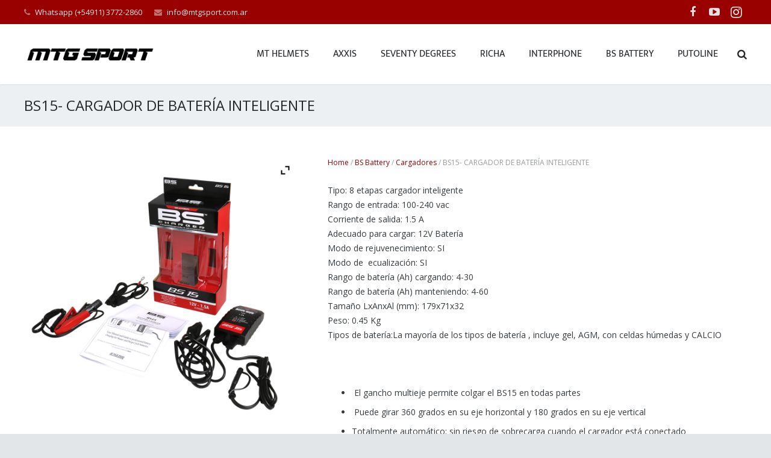

--- FILE ---
content_type: text/html; charset=UTF-8
request_url: https://mtgsport.com.ar/inicio/producto/bs15-cargador-de-bateria-inteligente
body_size: 20808
content:
<!DOCTYPE HTML>
<html class="" lang="es">
<head>
	<meta charset="UTF-8">

		<title>BS15- CARGADOR DE BATERÍA INTELIGENTE</title>

	<meta name='robots' content='max-image-preview:large' />
	<style>img:is([sizes="auto" i], [sizes^="auto," i]) { contain-intrinsic-size: 3000px 1500px }</style>
	<link rel='dns-prefetch' href='//fonts.googleapis.com' />
<link href='https://fonts.gstatic.com' crossorigin rel='preconnect' />
<link rel="alternate" type="application/rss+xml" title="Representantes exclusivos en Argentina de MT HELMETS, AXXIS HELMETS, PUTOLINE OILS, SEVENTY  DEGREES, BS BATTERY, INTERPHONE y XENA SECURITY. &raquo; Feed" href="https://mtgsport.com.ar/inicio/feed" />
<link rel="alternate" type="application/rss+xml" title="Representantes exclusivos en Argentina de MT HELMETS, AXXIS HELMETS, PUTOLINE OILS, SEVENTY  DEGREES, BS BATTERY, INTERPHONE y XENA SECURITY. &raquo; Feed de los comentarios" href="https://mtgsport.com.ar/inicio/comments/feed" />
<meta name="viewport" content="width=device-width, initial-scale=1">
<meta name="SKYPE_TOOLBAR" content="SKYPE_TOOLBAR_PARSER_COMPATIBLE">
<meta name="og:title" content="BS15- CARGADOR DE BATERÍA INTELIGENTE">
<meta name="og:type" content="website">
<meta name="og:url" content="https://mtgsport.com.ar/inicio/inicio/producto/bs15-cargador-de-bateria-inteligente">
<meta name="og:image" content="https://mtgsport.com.ar/inicio/wp-content/uploads/2020/09/cargador-bateria-bs03-300x300.jpg">
<meta name="og:description" content="Tipo: 8 etapas cargador inteligente
Rango de entrada: 100-240 vac
Corriente de salida: 1.5 A
Adecuado para cargar: 12V Batería
Modo de rejuvenecimiento: SI
Modo de  ecualización: SI
Rango de batería (Ah) cargando: 4-30
Rango de batería (Ah) manteniendo: 4-60
Tamaño LxAnxAl (mm): 179x71x32
Peso: 0.45 Kg
Tipos de batería:La mayoría de los tipos de batería , incluye gel, AGM, con celdas húmedas y CALCIO

&nbsp;
&lt;ul&gt;
 	&lt;li&gt; El gancho multieje permite colgar el BS15 en todas partes&lt;/li&gt;
 	&lt;li style=&quot;text-align: left&quot;&gt; Puede girar 360 grados en su eje horizontal y 180 grados en su eje vertical&lt;/li&gt;
 	&lt;li&gt;Totalmente automático: sin riesgo de sobrecarga cuando el cargador está conectado&lt;/li&gt;
 	&lt;li&gt; Protección libre de chispas y contra polaridad inversa&lt;/li&gt;
 	&lt;li&gt; Ideal para el mantenimiento de la batería estacional&lt;/li&gt;
 	&lt;li&gt;Modo de conmutación de alta frecuencia&lt;/li&gt;
 	&lt;li&gt; Optimiza la duración de la carga&lt;/li&gt;
 	&lt;li&gt; Proporciona una carga más rápida que el cargador convencional&lt;/li&gt;
 	&lt;li&gt; Puede restaurar baterías cansadas, muy descargadas o sulfatadas&lt;/li&gt;
 	&lt;li&gt; Aumenta la vida útil y el rendimiento de la batería&lt;/li&gt;
 	&lt;li&gt;Cables de alimentación reforzados para condiciones de trabajo pesado&lt;/li&gt;
&lt;/ul&gt;
&lt;div class=&quot;specschargersright&quot;&gt;&lt;/div&gt;">
<script type="text/javascript">
/* <![CDATA[ */
window._wpemojiSettings = {"baseUrl":"https:\/\/s.w.org\/images\/core\/emoji\/16.0.1\/72x72\/","ext":".png","svgUrl":"https:\/\/s.w.org\/images\/core\/emoji\/16.0.1\/svg\/","svgExt":".svg","source":{"concatemoji":"https:\/\/mtgsport.com.ar\/inicio\/wp-includes\/js\/wp-emoji-release.min.js?ver=6.8.3"}};
/*! This file is auto-generated */
!function(s,n){var o,i,e;function c(e){try{var t={supportTests:e,timestamp:(new Date).valueOf()};sessionStorage.setItem(o,JSON.stringify(t))}catch(e){}}function p(e,t,n){e.clearRect(0,0,e.canvas.width,e.canvas.height),e.fillText(t,0,0);var t=new Uint32Array(e.getImageData(0,0,e.canvas.width,e.canvas.height).data),a=(e.clearRect(0,0,e.canvas.width,e.canvas.height),e.fillText(n,0,0),new Uint32Array(e.getImageData(0,0,e.canvas.width,e.canvas.height).data));return t.every(function(e,t){return e===a[t]})}function u(e,t){e.clearRect(0,0,e.canvas.width,e.canvas.height),e.fillText(t,0,0);for(var n=e.getImageData(16,16,1,1),a=0;a<n.data.length;a++)if(0!==n.data[a])return!1;return!0}function f(e,t,n,a){switch(t){case"flag":return n(e,"\ud83c\udff3\ufe0f\u200d\u26a7\ufe0f","\ud83c\udff3\ufe0f\u200b\u26a7\ufe0f")?!1:!n(e,"\ud83c\udde8\ud83c\uddf6","\ud83c\udde8\u200b\ud83c\uddf6")&&!n(e,"\ud83c\udff4\udb40\udc67\udb40\udc62\udb40\udc65\udb40\udc6e\udb40\udc67\udb40\udc7f","\ud83c\udff4\u200b\udb40\udc67\u200b\udb40\udc62\u200b\udb40\udc65\u200b\udb40\udc6e\u200b\udb40\udc67\u200b\udb40\udc7f");case"emoji":return!a(e,"\ud83e\udedf")}return!1}function g(e,t,n,a){var r="undefined"!=typeof WorkerGlobalScope&&self instanceof WorkerGlobalScope?new OffscreenCanvas(300,150):s.createElement("canvas"),o=r.getContext("2d",{willReadFrequently:!0}),i=(o.textBaseline="top",o.font="600 32px Arial",{});return e.forEach(function(e){i[e]=t(o,e,n,a)}),i}function t(e){var t=s.createElement("script");t.src=e,t.defer=!0,s.head.appendChild(t)}"undefined"!=typeof Promise&&(o="wpEmojiSettingsSupports",i=["flag","emoji"],n.supports={everything:!0,everythingExceptFlag:!0},e=new Promise(function(e){s.addEventListener("DOMContentLoaded",e,{once:!0})}),new Promise(function(t){var n=function(){try{var e=JSON.parse(sessionStorage.getItem(o));if("object"==typeof e&&"number"==typeof e.timestamp&&(new Date).valueOf()<e.timestamp+604800&&"object"==typeof e.supportTests)return e.supportTests}catch(e){}return null}();if(!n){if("undefined"!=typeof Worker&&"undefined"!=typeof OffscreenCanvas&&"undefined"!=typeof URL&&URL.createObjectURL&&"undefined"!=typeof Blob)try{var e="postMessage("+g.toString()+"("+[JSON.stringify(i),f.toString(),p.toString(),u.toString()].join(",")+"));",a=new Blob([e],{type:"text/javascript"}),r=new Worker(URL.createObjectURL(a),{name:"wpTestEmojiSupports"});return void(r.onmessage=function(e){c(n=e.data),r.terminate(),t(n)})}catch(e){}c(n=g(i,f,p,u))}t(n)}).then(function(e){for(var t in e)n.supports[t]=e[t],n.supports.everything=n.supports.everything&&n.supports[t],"flag"!==t&&(n.supports.everythingExceptFlag=n.supports.everythingExceptFlag&&n.supports[t]);n.supports.everythingExceptFlag=n.supports.everythingExceptFlag&&!n.supports.flag,n.DOMReady=!1,n.readyCallback=function(){n.DOMReady=!0}}).then(function(){return e}).then(function(){var e;n.supports.everything||(n.readyCallback(),(e=n.source||{}).concatemoji?t(e.concatemoji):e.wpemoji&&e.twemoji&&(t(e.twemoji),t(e.wpemoji)))}))}((window,document),window._wpemojiSettings);
/* ]]> */
</script>
<style id='wp-emoji-styles-inline-css' type='text/css'>

	img.wp-smiley, img.emoji {
		display: inline !important;
		border: none !important;
		box-shadow: none !important;
		height: 1em !important;
		width: 1em !important;
		margin: 0 0.07em !important;
		vertical-align: -0.1em !important;
		background: none !important;
		padding: 0 !important;
	}
</style>
<link rel='stylesheet' id='wp-block-library-css' href='https://mtgsport.com.ar/inicio/wp-includes/css/dist/block-library/style.min.css?ver=6.8.3' type='text/css' media='all' />
<style id='classic-theme-styles-inline-css' type='text/css'>
/*! This file is auto-generated */
.wp-block-button__link{color:#fff;background-color:#32373c;border-radius:9999px;box-shadow:none;text-decoration:none;padding:calc(.667em + 2px) calc(1.333em + 2px);font-size:1.125em}.wp-block-file__button{background:#32373c;color:#fff;text-decoration:none}
</style>
<link rel='stylesheet' id='wc-blocks-vendors-style-css' href='https://mtgsport.com.ar/inicio/wp-content/plugins/woocommerce/packages/woocommerce-blocks/build/wc-blocks-vendors-style.css?ver=7.2.2' type='text/css' media='all' />
<link rel='stylesheet' id='wc-blocks-style-css' href='https://mtgsport.com.ar/inicio/wp-content/plugins/woocommerce/packages/woocommerce-blocks/build/wc-blocks-style.css?ver=7.2.2' type='text/css' media='all' />
<style id='global-styles-inline-css' type='text/css'>
:root{--wp--preset--aspect-ratio--square: 1;--wp--preset--aspect-ratio--4-3: 4/3;--wp--preset--aspect-ratio--3-4: 3/4;--wp--preset--aspect-ratio--3-2: 3/2;--wp--preset--aspect-ratio--2-3: 2/3;--wp--preset--aspect-ratio--16-9: 16/9;--wp--preset--aspect-ratio--9-16: 9/16;--wp--preset--color--black: #000000;--wp--preset--color--cyan-bluish-gray: #abb8c3;--wp--preset--color--white: #ffffff;--wp--preset--color--pale-pink: #f78da7;--wp--preset--color--vivid-red: #cf2e2e;--wp--preset--color--luminous-vivid-orange: #ff6900;--wp--preset--color--luminous-vivid-amber: #fcb900;--wp--preset--color--light-green-cyan: #7bdcb5;--wp--preset--color--vivid-green-cyan: #00d084;--wp--preset--color--pale-cyan-blue: #8ed1fc;--wp--preset--color--vivid-cyan-blue: #0693e3;--wp--preset--color--vivid-purple: #9b51e0;--wp--preset--gradient--vivid-cyan-blue-to-vivid-purple: linear-gradient(135deg,rgba(6,147,227,1) 0%,rgb(155,81,224) 100%);--wp--preset--gradient--light-green-cyan-to-vivid-green-cyan: linear-gradient(135deg,rgb(122,220,180) 0%,rgb(0,208,130) 100%);--wp--preset--gradient--luminous-vivid-amber-to-luminous-vivid-orange: linear-gradient(135deg,rgba(252,185,0,1) 0%,rgba(255,105,0,1) 100%);--wp--preset--gradient--luminous-vivid-orange-to-vivid-red: linear-gradient(135deg,rgba(255,105,0,1) 0%,rgb(207,46,46) 100%);--wp--preset--gradient--very-light-gray-to-cyan-bluish-gray: linear-gradient(135deg,rgb(238,238,238) 0%,rgb(169,184,195) 100%);--wp--preset--gradient--cool-to-warm-spectrum: linear-gradient(135deg,rgb(74,234,220) 0%,rgb(151,120,209) 20%,rgb(207,42,186) 40%,rgb(238,44,130) 60%,rgb(251,105,98) 80%,rgb(254,248,76) 100%);--wp--preset--gradient--blush-light-purple: linear-gradient(135deg,rgb(255,206,236) 0%,rgb(152,150,240) 100%);--wp--preset--gradient--blush-bordeaux: linear-gradient(135deg,rgb(254,205,165) 0%,rgb(254,45,45) 50%,rgb(107,0,62) 100%);--wp--preset--gradient--luminous-dusk: linear-gradient(135deg,rgb(255,203,112) 0%,rgb(199,81,192) 50%,rgb(65,88,208) 100%);--wp--preset--gradient--pale-ocean: linear-gradient(135deg,rgb(255,245,203) 0%,rgb(182,227,212) 50%,rgb(51,167,181) 100%);--wp--preset--gradient--electric-grass: linear-gradient(135deg,rgb(202,248,128) 0%,rgb(113,206,126) 100%);--wp--preset--gradient--midnight: linear-gradient(135deg,rgb(2,3,129) 0%,rgb(40,116,252) 100%);--wp--preset--font-size--small: 13px;--wp--preset--font-size--medium: 20px;--wp--preset--font-size--large: 36px;--wp--preset--font-size--x-large: 42px;--wp--preset--spacing--20: 0.44rem;--wp--preset--spacing--30: 0.67rem;--wp--preset--spacing--40: 1rem;--wp--preset--spacing--50: 1.5rem;--wp--preset--spacing--60: 2.25rem;--wp--preset--spacing--70: 3.38rem;--wp--preset--spacing--80: 5.06rem;--wp--preset--shadow--natural: 6px 6px 9px rgba(0, 0, 0, 0.2);--wp--preset--shadow--deep: 12px 12px 50px rgba(0, 0, 0, 0.4);--wp--preset--shadow--sharp: 6px 6px 0px rgba(0, 0, 0, 0.2);--wp--preset--shadow--outlined: 6px 6px 0px -3px rgba(255, 255, 255, 1), 6px 6px rgba(0, 0, 0, 1);--wp--preset--shadow--crisp: 6px 6px 0px rgba(0, 0, 0, 1);}:where(.is-layout-flex){gap: 0.5em;}:where(.is-layout-grid){gap: 0.5em;}body .is-layout-flex{display: flex;}.is-layout-flex{flex-wrap: wrap;align-items: center;}.is-layout-flex > :is(*, div){margin: 0;}body .is-layout-grid{display: grid;}.is-layout-grid > :is(*, div){margin: 0;}:where(.wp-block-columns.is-layout-flex){gap: 2em;}:where(.wp-block-columns.is-layout-grid){gap: 2em;}:where(.wp-block-post-template.is-layout-flex){gap: 1.25em;}:where(.wp-block-post-template.is-layout-grid){gap: 1.25em;}.has-black-color{color: var(--wp--preset--color--black) !important;}.has-cyan-bluish-gray-color{color: var(--wp--preset--color--cyan-bluish-gray) !important;}.has-white-color{color: var(--wp--preset--color--white) !important;}.has-pale-pink-color{color: var(--wp--preset--color--pale-pink) !important;}.has-vivid-red-color{color: var(--wp--preset--color--vivid-red) !important;}.has-luminous-vivid-orange-color{color: var(--wp--preset--color--luminous-vivid-orange) !important;}.has-luminous-vivid-amber-color{color: var(--wp--preset--color--luminous-vivid-amber) !important;}.has-light-green-cyan-color{color: var(--wp--preset--color--light-green-cyan) !important;}.has-vivid-green-cyan-color{color: var(--wp--preset--color--vivid-green-cyan) !important;}.has-pale-cyan-blue-color{color: var(--wp--preset--color--pale-cyan-blue) !important;}.has-vivid-cyan-blue-color{color: var(--wp--preset--color--vivid-cyan-blue) !important;}.has-vivid-purple-color{color: var(--wp--preset--color--vivid-purple) !important;}.has-black-background-color{background-color: var(--wp--preset--color--black) !important;}.has-cyan-bluish-gray-background-color{background-color: var(--wp--preset--color--cyan-bluish-gray) !important;}.has-white-background-color{background-color: var(--wp--preset--color--white) !important;}.has-pale-pink-background-color{background-color: var(--wp--preset--color--pale-pink) !important;}.has-vivid-red-background-color{background-color: var(--wp--preset--color--vivid-red) !important;}.has-luminous-vivid-orange-background-color{background-color: var(--wp--preset--color--luminous-vivid-orange) !important;}.has-luminous-vivid-amber-background-color{background-color: var(--wp--preset--color--luminous-vivid-amber) !important;}.has-light-green-cyan-background-color{background-color: var(--wp--preset--color--light-green-cyan) !important;}.has-vivid-green-cyan-background-color{background-color: var(--wp--preset--color--vivid-green-cyan) !important;}.has-pale-cyan-blue-background-color{background-color: var(--wp--preset--color--pale-cyan-blue) !important;}.has-vivid-cyan-blue-background-color{background-color: var(--wp--preset--color--vivid-cyan-blue) !important;}.has-vivid-purple-background-color{background-color: var(--wp--preset--color--vivid-purple) !important;}.has-black-border-color{border-color: var(--wp--preset--color--black) !important;}.has-cyan-bluish-gray-border-color{border-color: var(--wp--preset--color--cyan-bluish-gray) !important;}.has-white-border-color{border-color: var(--wp--preset--color--white) !important;}.has-pale-pink-border-color{border-color: var(--wp--preset--color--pale-pink) !important;}.has-vivid-red-border-color{border-color: var(--wp--preset--color--vivid-red) !important;}.has-luminous-vivid-orange-border-color{border-color: var(--wp--preset--color--luminous-vivid-orange) !important;}.has-luminous-vivid-amber-border-color{border-color: var(--wp--preset--color--luminous-vivid-amber) !important;}.has-light-green-cyan-border-color{border-color: var(--wp--preset--color--light-green-cyan) !important;}.has-vivid-green-cyan-border-color{border-color: var(--wp--preset--color--vivid-green-cyan) !important;}.has-pale-cyan-blue-border-color{border-color: var(--wp--preset--color--pale-cyan-blue) !important;}.has-vivid-cyan-blue-border-color{border-color: var(--wp--preset--color--vivid-cyan-blue) !important;}.has-vivid-purple-border-color{border-color: var(--wp--preset--color--vivid-purple) !important;}.has-vivid-cyan-blue-to-vivid-purple-gradient-background{background: var(--wp--preset--gradient--vivid-cyan-blue-to-vivid-purple) !important;}.has-light-green-cyan-to-vivid-green-cyan-gradient-background{background: var(--wp--preset--gradient--light-green-cyan-to-vivid-green-cyan) !important;}.has-luminous-vivid-amber-to-luminous-vivid-orange-gradient-background{background: var(--wp--preset--gradient--luminous-vivid-amber-to-luminous-vivid-orange) !important;}.has-luminous-vivid-orange-to-vivid-red-gradient-background{background: var(--wp--preset--gradient--luminous-vivid-orange-to-vivid-red) !important;}.has-very-light-gray-to-cyan-bluish-gray-gradient-background{background: var(--wp--preset--gradient--very-light-gray-to-cyan-bluish-gray) !important;}.has-cool-to-warm-spectrum-gradient-background{background: var(--wp--preset--gradient--cool-to-warm-spectrum) !important;}.has-blush-light-purple-gradient-background{background: var(--wp--preset--gradient--blush-light-purple) !important;}.has-blush-bordeaux-gradient-background{background: var(--wp--preset--gradient--blush-bordeaux) !important;}.has-luminous-dusk-gradient-background{background: var(--wp--preset--gradient--luminous-dusk) !important;}.has-pale-ocean-gradient-background{background: var(--wp--preset--gradient--pale-ocean) !important;}.has-electric-grass-gradient-background{background: var(--wp--preset--gradient--electric-grass) !important;}.has-midnight-gradient-background{background: var(--wp--preset--gradient--midnight) !important;}.has-small-font-size{font-size: var(--wp--preset--font-size--small) !important;}.has-medium-font-size{font-size: var(--wp--preset--font-size--medium) !important;}.has-large-font-size{font-size: var(--wp--preset--font-size--large) !important;}.has-x-large-font-size{font-size: var(--wp--preset--font-size--x-large) !important;}
:where(.wp-block-post-template.is-layout-flex){gap: 1.25em;}:where(.wp-block-post-template.is-layout-grid){gap: 1.25em;}
:where(.wp-block-columns.is-layout-flex){gap: 2em;}:where(.wp-block-columns.is-layout-grid){gap: 2em;}
:root :where(.wp-block-pullquote){font-size: 1.5em;line-height: 1.6;}
</style>
<link rel='stylesheet' id='contact-form-7-css' href='https://mtgsport.com.ar/inicio/wp-content/plugins/contact-form-7/includes/css/styles.css?ver=5.5.6' type='text/css' media='all' />
<link rel='stylesheet' id='rs-plugin-settings-css' href='https://mtgsport.com.ar/inicio/wp-content/plugins/revslider/public/assets/css/rs6.css?ver=6.1.8' type='text/css' media='all' />
<style id='rs-plugin-settings-inline-css' type='text/css'>
#rs-demo-id {}
</style>
<style id='woocommerce-inline-inline-css' type='text/css'>
.woocommerce form .form-row .required { visibility: visible; }
</style>
<link rel='stylesheet' id='us-font-1-css' href='https://fonts.googleapis.com/css?family=Open+Sans%3A400%2C700&#038;subset=latin&#038;ver=6.8.3' type='text/css' media='all' />
<link rel='stylesheet' id='us-woocommerce-css' href='//mtgsport.com.ar/inicio/wp-content/themes/Impreza/css/us.woocommerce.css?ver=3.3.1' type='text/css' media='all' />
<link rel='stylesheet' id='ywzm-prettyPhoto-css' href='//mtgsport.com.ar/inicio/wp-content/plugins/woocommerce/assets/css/prettyPhoto.css?ver=2.1.1' type='text/css' media='all' />
<style id='ywzm-prettyPhoto-inline-css' type='text/css'>

                    div.pp_woocommerce a.pp_contract, div.pp_woocommerce a.pp_expand{
                        content: unset !important;
                        background-color: white;
                        width: 25px;
                        height: 25px;
                        margin-top: 5px;
						margin-left: 5px;
                    }

                    div.pp_woocommerce a.pp_contract, div.pp_woocommerce a.pp_expand:hover{
                        background-color: white;
                    }
                     div.pp_woocommerce a.pp_contract, div.pp_woocommerce a.pp_contract:hover{
                        background-color: white;
                    }

                    a.pp_expand:before, a.pp_contract:before{
                    content: unset !important;
                    }

                     a.pp_expand .expand-button-hidden svg, a.pp_contract .expand-button-hidden svg{
                       width: 25px;
                       height: 25px;
                       padding: 5px;
					}

					.expand-button-hidden path{
                       fill: black;
					}

                    
</style>
<link rel='stylesheet' id='ywzm-magnifier-css' href='https://mtgsport.com.ar/inicio/wp-content/plugins/yith-woocommerce-zoom-magnifier/assets/css/yith_magnifier.css?ver=2.1.1' type='text/css' media='all' />
<link rel='stylesheet' id='ywzm_frontend-css' href='https://mtgsport.com.ar/inicio/wp-content/plugins/yith-woocommerce-zoom-magnifier/assets/css/frontend.css?ver=2.1.1' type='text/css' media='all' />
<style id='ywzm_frontend-inline-css' type='text/css'>

                    #slider-prev, #slider-next {
                        background-color: white;
                        border: 2px solid black;
                        width:25px !important;
                        height:25px !important;
                    }

                    .yith_slider_arrow span{
                        width:25px !important;
                        height:25px !important;
                    }
                    
                    #slider-prev:hover, #slider-next:hover {
                        background-color: white;
                        border: 2px solid black;
                    }
                    
                   .thumbnails.slider path:hover {
                        fill:black;
                    }
                    
                    .thumbnails.slider path {
                        fill:black;
                        width:25px !important;
                        height:25px !important;
                    }

                    .thumbnails.slider svg {
                       width: 22px;
                       height: 22px;
                    }

                    
                    div.pp_woocommerce a.yith_expand {
                     background-color: white;
                     width: 25px;
                     height: 25px;
                     top: 10px;
                     bottom: initial;
                     left: initial;
                     right: 10px;
                     border-radius: 0%;
                    }

                    .expand-button-hidden svg{
                       width: 25px;
                       height: 25px;
					}

					.expand-button-hidden path{
                       fill: black;
					}
                    
</style>
<link rel='stylesheet' id='us-base-css' href='//mtgsport.com.ar/inicio/wp-content/themes/Impreza/framework/css/us-base.css?ver=3.3.1' type='text/css' media='all' />
<link rel='stylesheet' id='us-font-awesome-css' href='//mtgsport.com.ar/inicio/wp-content/themes/Impreza/framework/css/font-awesome.css?ver=4.6.3' type='text/css' media='all' />
<link rel='stylesheet' id='us-font-mdfi-css' href='//mtgsport.com.ar/inicio/wp-content/themes/Impreza/framework/css/font-mdfi.css?ver=1' type='text/css' media='all' />
<link rel='stylesheet' id='us-style-css' href='//mtgsport.com.ar/inicio/wp-content/themes/Impreza/css/style.css?ver=3.3.1' type='text/css' media='all' />
<link rel='stylesheet' id='us-responsive-css' href='//mtgsport.com.ar/inicio/wp-content/themes/Impreza/css/responsive.css?ver=3.3.1' type='text/css' media='all' />
<script type="text/javascript" src="https://mtgsport.com.ar/inicio/wp-includes/js/jquery/jquery.min.js?ver=3.7.1" id="jquery-core-js"></script>
<script type="text/javascript" src="https://mtgsport.com.ar/inicio/wp-includes/js/jquery/jquery-migrate.min.js?ver=3.4.1" id="jquery-migrate-js"></script>
<script type="text/javascript" src="https://mtgsport.com.ar/inicio/wp-content/plugins/revslider/public/assets/js/revolution.tools.min.js?ver=6.0" id="tp-tools-js"></script>
<script type="text/javascript" src="https://mtgsport.com.ar/inicio/wp-content/plugins/revslider/public/assets/js/rs6.min.js?ver=6.1.8" id="revmin-js"></script>
<link rel="https://api.w.org/" href="https://mtgsport.com.ar/inicio/wp-json/" /><link rel="alternate" title="JSON" type="application/json" href="https://mtgsport.com.ar/inicio/wp-json/wp/v2/product/2895" /><link rel="EditURI" type="application/rsd+xml" title="RSD" href="https://mtgsport.com.ar/inicio/xmlrpc.php?rsd" />
<meta name="generator" content="WordPress 6.8.3" />
<meta name="generator" content="WooCommerce 6.4.1" />
<link rel="canonical" href="https://mtgsport.com.ar/inicio/producto/bs15-cargador-de-bateria-inteligente" />
<link rel='shortlink' href='https://mtgsport.com.ar/inicio/?p=2895' />
<link rel="alternate" title="oEmbed (JSON)" type="application/json+oembed" href="https://mtgsport.com.ar/inicio/wp-json/oembed/1.0/embed?url=https%3A%2F%2Fmtgsport.com.ar%2Finicio%2Fproducto%2Fbs15-cargador-de-bateria-inteligente" />
<link rel="alternate" title="oEmbed (XML)" type="text/xml+oembed" href="https://mtgsport.com.ar/inicio/wp-json/oembed/1.0/embed?url=https%3A%2F%2Fmtgsport.com.ar%2Finicio%2Fproducto%2Fbs15-cargador-de-bateria-inteligente&#038;format=xml" />
	<noscript><style>.woocommerce-product-gallery{ opacity: 1 !important; }</style></noscript>
	<meta name="generator" content="Elementor 3.11.5; features: e_dom_optimization, e_optimized_assets_loading, e_optimized_css_loading, a11y_improvements, additional_custom_breakpoints; settings: css_print_method-external, google_font-enabled, font_display-auto">
<meta name="generator" content="Powered by Visual Composer - drag and drop page builder for WordPress."/>
<!--[if lte IE 9]><link rel="stylesheet" type="text/css" href="https://mtgsport.com.ar/inicio/wp-content/plugins/js_composer/assets/css/vc_lte_ie9.min.css" media="screen"><![endif]--><!--[if IE  8]><link rel="stylesheet" type="text/css" href="https://mtgsport.com.ar/inicio/wp-content/plugins/js_composer/assets/css/vc-ie8.min.css" media="screen"><![endif]--><meta name="generator" content="Powered by Slider Revolution 6.1.8 - responsive, Mobile-Friendly Slider Plugin for WordPress with comfortable drag and drop interface." />
<link rel="icon" href="https://mtgsport.com.ar/inicio/wp-content/uploads/2016/07/cropped-favicon-14-140x140.png" sizes="32x32" />
<link rel="icon" href="https://mtgsport.com.ar/inicio/wp-content/uploads/2016/07/cropped-favicon-14-300x300.png" sizes="192x192" />
<link rel="apple-touch-icon" href="https://mtgsport.com.ar/inicio/wp-content/uploads/2016/07/cropped-favicon-14-300x300.png" />
<meta name="msapplication-TileImage" content="https://mtgsport.com.ar/inicio/wp-content/uploads/2016/07/cropped-favicon-14-300x300.png" />
<script type="text/javascript">function setREVStartSize(e){			
			try {								
				var pw = document.getElementById(e.c).parentNode.offsetWidth,
					newh;
				pw = pw===0 || isNaN(pw) ? window.innerWidth : pw;
				e.tabw = e.tabw===undefined ? 0 : parseInt(e.tabw);
				e.thumbw = e.thumbw===undefined ? 0 : parseInt(e.thumbw);
				e.tabh = e.tabh===undefined ? 0 : parseInt(e.tabh);
				e.thumbh = e.thumbh===undefined ? 0 : parseInt(e.thumbh);
				e.tabhide = e.tabhide===undefined ? 0 : parseInt(e.tabhide);
				e.thumbhide = e.thumbhide===undefined ? 0 : parseInt(e.thumbhide);
				e.mh = e.mh===undefined || e.mh=="" || e.mh==="auto" ? 0 : parseInt(e.mh,0);		
				if(e.layout==="fullscreen" || e.l==="fullscreen") 						
					newh = Math.max(e.mh,window.innerHeight);				
				else{					
					e.gw = Array.isArray(e.gw) ? e.gw : [e.gw];
					for (var i in e.rl) if (e.gw[i]===undefined || e.gw[i]===0) e.gw[i] = e.gw[i-1];					
					e.gh = e.el===undefined || e.el==="" || (Array.isArray(e.el) && e.el.length==0)? e.gh : e.el;
					e.gh = Array.isArray(e.gh) ? e.gh : [e.gh];
					for (var i in e.rl) if (e.gh[i]===undefined || e.gh[i]===0) e.gh[i] = e.gh[i-1];
										
					var nl = new Array(e.rl.length),
						ix = 0,						
						sl;					
					e.tabw = e.tabhide>=pw ? 0 : e.tabw;
					e.thumbw = e.thumbhide>=pw ? 0 : e.thumbw;
					e.tabh = e.tabhide>=pw ? 0 : e.tabh;
					e.thumbh = e.thumbhide>=pw ? 0 : e.thumbh;					
					for (var i in e.rl) nl[i] = e.rl[i]<window.innerWidth ? 0 : e.rl[i];
					sl = nl[0];									
					for (var i in nl) if (sl>nl[i] && nl[i]>0) { sl = nl[i]; ix=i;}															
					var m = pw>(e.gw[ix]+e.tabw+e.thumbw) ? 1 : (pw-(e.tabw+e.thumbw)) / (e.gw[ix]);					

					newh =  (e.type==="carousel" && e.justify==="true" ? e.gh[ix] : (e.gh[ix] * m)) + (e.tabh + e.thumbh);
				}			
				
				if(window.rs_init_css===undefined) window.rs_init_css = document.head.appendChild(document.createElement("style"));					
				document.getElementById(e.c).height = newh;
				window.rs_init_css.innerHTML += "#"+e.c+"_wrapper { height: "+newh+"px }";				
			} catch(e){
				console.log("Failure at Presize of Slider:" + e)
			}					   
		  };</script>
<style id="sccss">.orderby {display:none;}
.img.alignleft {float: left; margin: 0 0 0 0;}
.clear {clear: both;}
.wp-caption {margin: 0 0 0px;}
.widget_product_categories ul li a:hover {color: #333333;}
.wp-caption-text {background-color: #ffffff; font-size: xx-small; color: #999999;}
.up-sells.upsells.products  {margin: 0 0 0 0; padding:0 0 0 0;}
.woocommerce-loop-product__title {background-color: #ffffff; font-size: small; color: #999999;}
.woocommerce-loop-category__title{background-color: #ffffff; font-size: medium; color: #999999;}
.button {display:none;}
</style><noscript><style type="text/css"> .wpb_animate_when_almost_visible { opacity: 1; }</style></noscript>	<!-- Fonts Plugin CSS - https://fontsplugin.com/ -->
	<style>
		/* Cached: December 17, 2025 at 3:05am */
/* devanagari */
@font-face {
  font-family: 'Mukta';
  font-style: normal;
  font-weight: 200;
  font-display: swap;
  src: url(https://fonts.gstatic.com/s/mukta/v17/iJWHBXyXfDDVXbEOjGmc8WDm7Q.woff2) format('woff2');
  unicode-range: U+0900-097F, U+1CD0-1CF9, U+200C-200D, U+20A8, U+20B9, U+20F0, U+25CC, U+A830-A839, U+A8E0-A8FF, U+11B00-11B09;
}
/* latin-ext */
@font-face {
  font-family: 'Mukta';
  font-style: normal;
  font-weight: 200;
  font-display: swap;
  src: url(https://fonts.gstatic.com/s/mukta/v17/iJWHBXyXfDDVXbEOjGmT8WDm7Q.woff2) format('woff2');
  unicode-range: U+0100-02BA, U+02BD-02C5, U+02C7-02CC, U+02CE-02D7, U+02DD-02FF, U+0304, U+0308, U+0329, U+1D00-1DBF, U+1E00-1E9F, U+1EF2-1EFF, U+2020, U+20A0-20AB, U+20AD-20C0, U+2113, U+2C60-2C7F, U+A720-A7FF;
}
/* latin */
@font-face {
  font-family: 'Mukta';
  font-style: normal;
  font-weight: 200;
  font-display: swap;
  src: url(https://fonts.gstatic.com/s/mukta/v17/iJWHBXyXfDDVXbEOjGmd8WA.woff2) format('woff2');
  unicode-range: U+0000-00FF, U+0131, U+0152-0153, U+02BB-02BC, U+02C6, U+02DA, U+02DC, U+0304, U+0308, U+0329, U+2000-206F, U+20AC, U+2122, U+2191, U+2193, U+2212, U+2215, U+FEFF, U+FFFD;
}
/* devanagari */
@font-face {
  font-family: 'Mukta';
  font-style: normal;
  font-weight: 300;
  font-display: swap;
  src: url(https://fonts.gstatic.com/s/mukta/v17/iJWHBXyXfDDVXbFqj2mc8WDm7Q.woff2) format('woff2');
  unicode-range: U+0900-097F, U+1CD0-1CF9, U+200C-200D, U+20A8, U+20B9, U+20F0, U+25CC, U+A830-A839, U+A8E0-A8FF, U+11B00-11B09;
}
/* latin-ext */
@font-face {
  font-family: 'Mukta';
  font-style: normal;
  font-weight: 300;
  font-display: swap;
  src: url(https://fonts.gstatic.com/s/mukta/v17/iJWHBXyXfDDVXbFqj2mT8WDm7Q.woff2) format('woff2');
  unicode-range: U+0100-02BA, U+02BD-02C5, U+02C7-02CC, U+02CE-02D7, U+02DD-02FF, U+0304, U+0308, U+0329, U+1D00-1DBF, U+1E00-1E9F, U+1EF2-1EFF, U+2020, U+20A0-20AB, U+20AD-20C0, U+2113, U+2C60-2C7F, U+A720-A7FF;
}
/* latin */
@font-face {
  font-family: 'Mukta';
  font-style: normal;
  font-weight: 300;
  font-display: swap;
  src: url(https://fonts.gstatic.com/s/mukta/v17/iJWHBXyXfDDVXbFqj2md8WA.woff2) format('woff2');
  unicode-range: U+0000-00FF, U+0131, U+0152-0153, U+02BB-02BC, U+02C6, U+02DA, U+02DC, U+0304, U+0308, U+0329, U+2000-206F, U+20AC, U+2122, U+2191, U+2193, U+2212, U+2215, U+FEFF, U+FFFD;
}
/* devanagari */
@font-face {
  font-family: 'Mukta';
  font-style: normal;
  font-weight: 400;
  font-display: swap;
  src: url(https://fonts.gstatic.com/s/mukta/v17/iJWKBXyXfDDVXbnArXyi0A.woff2) format('woff2');
  unicode-range: U+0900-097F, U+1CD0-1CF9, U+200C-200D, U+20A8, U+20B9, U+20F0, U+25CC, U+A830-A839, U+A8E0-A8FF, U+11B00-11B09;
}
/* latin-ext */
@font-face {
  font-family: 'Mukta';
  font-style: normal;
  font-weight: 400;
  font-display: swap;
  src: url(https://fonts.gstatic.com/s/mukta/v17/iJWKBXyXfDDVXbnPrXyi0A.woff2) format('woff2');
  unicode-range: U+0100-02BA, U+02BD-02C5, U+02C7-02CC, U+02CE-02D7, U+02DD-02FF, U+0304, U+0308, U+0329, U+1D00-1DBF, U+1E00-1E9F, U+1EF2-1EFF, U+2020, U+20A0-20AB, U+20AD-20C0, U+2113, U+2C60-2C7F, U+A720-A7FF;
}
/* latin */
@font-face {
  font-family: 'Mukta';
  font-style: normal;
  font-weight: 400;
  font-display: swap;
  src: url(https://fonts.gstatic.com/s/mukta/v17/iJWKBXyXfDDVXbnBrXw.woff2) format('woff2');
  unicode-range: U+0000-00FF, U+0131, U+0152-0153, U+02BB-02BC, U+02C6, U+02DA, U+02DC, U+0304, U+0308, U+0329, U+2000-206F, U+20AC, U+2122, U+2191, U+2193, U+2212, U+2215, U+FEFF, U+FFFD;
}
/* devanagari */
@font-face {
  font-family: 'Mukta';
  font-style: normal;
  font-weight: 500;
  font-display: swap;
  src: url(https://fonts.gstatic.com/s/mukta/v17/iJWHBXyXfDDVXbEyjmmc8WDm7Q.woff2) format('woff2');
  unicode-range: U+0900-097F, U+1CD0-1CF9, U+200C-200D, U+20A8, U+20B9, U+20F0, U+25CC, U+A830-A839, U+A8E0-A8FF, U+11B00-11B09;
}
/* latin-ext */
@font-face {
  font-family: 'Mukta';
  font-style: normal;
  font-weight: 500;
  font-display: swap;
  src: url(https://fonts.gstatic.com/s/mukta/v17/iJWHBXyXfDDVXbEyjmmT8WDm7Q.woff2) format('woff2');
  unicode-range: U+0100-02BA, U+02BD-02C5, U+02C7-02CC, U+02CE-02D7, U+02DD-02FF, U+0304, U+0308, U+0329, U+1D00-1DBF, U+1E00-1E9F, U+1EF2-1EFF, U+2020, U+20A0-20AB, U+20AD-20C0, U+2113, U+2C60-2C7F, U+A720-A7FF;
}
/* latin */
@font-face {
  font-family: 'Mukta';
  font-style: normal;
  font-weight: 500;
  font-display: swap;
  src: url(https://fonts.gstatic.com/s/mukta/v17/iJWHBXyXfDDVXbEyjmmd8WA.woff2) format('woff2');
  unicode-range: U+0000-00FF, U+0131, U+0152-0153, U+02BB-02BC, U+02C6, U+02DA, U+02DC, U+0304, U+0308, U+0329, U+2000-206F, U+20AC, U+2122, U+2191, U+2193, U+2212, U+2215, U+FEFF, U+FFFD;
}
/* devanagari */
@font-face {
  font-family: 'Mukta';
  font-style: normal;
  font-weight: 600;
  font-display: swap;
  src: url(https://fonts.gstatic.com/s/mukta/v17/iJWHBXyXfDDVXbEeiWmc8WDm7Q.woff2) format('woff2');
  unicode-range: U+0900-097F, U+1CD0-1CF9, U+200C-200D, U+20A8, U+20B9, U+20F0, U+25CC, U+A830-A839, U+A8E0-A8FF, U+11B00-11B09;
}
/* latin-ext */
@font-face {
  font-family: 'Mukta';
  font-style: normal;
  font-weight: 600;
  font-display: swap;
  src: url(https://fonts.gstatic.com/s/mukta/v17/iJWHBXyXfDDVXbEeiWmT8WDm7Q.woff2) format('woff2');
  unicode-range: U+0100-02BA, U+02BD-02C5, U+02C7-02CC, U+02CE-02D7, U+02DD-02FF, U+0304, U+0308, U+0329, U+1D00-1DBF, U+1E00-1E9F, U+1EF2-1EFF, U+2020, U+20A0-20AB, U+20AD-20C0, U+2113, U+2C60-2C7F, U+A720-A7FF;
}
/* latin */
@font-face {
  font-family: 'Mukta';
  font-style: normal;
  font-weight: 600;
  font-display: swap;
  src: url(https://fonts.gstatic.com/s/mukta/v17/iJWHBXyXfDDVXbEeiWmd8WA.woff2) format('woff2');
  unicode-range: U+0000-00FF, U+0131, U+0152-0153, U+02BB-02BC, U+02C6, U+02DA, U+02DC, U+0304, U+0308, U+0329, U+2000-206F, U+20AC, U+2122, U+2191, U+2193, U+2212, U+2215, U+FEFF, U+FFFD;
}
/* devanagari */
@font-face {
  font-family: 'Mukta';
  font-style: normal;
  font-weight: 700;
  font-display: swap;
  src: url(https://fonts.gstatic.com/s/mukta/v17/iJWHBXyXfDDVXbF6iGmc8WDm7Q.woff2) format('woff2');
  unicode-range: U+0900-097F, U+1CD0-1CF9, U+200C-200D, U+20A8, U+20B9, U+20F0, U+25CC, U+A830-A839, U+A8E0-A8FF, U+11B00-11B09;
}
/* latin-ext */
@font-face {
  font-family: 'Mukta';
  font-style: normal;
  font-weight: 700;
  font-display: swap;
  src: url(https://fonts.gstatic.com/s/mukta/v17/iJWHBXyXfDDVXbF6iGmT8WDm7Q.woff2) format('woff2');
  unicode-range: U+0100-02BA, U+02BD-02C5, U+02C7-02CC, U+02CE-02D7, U+02DD-02FF, U+0304, U+0308, U+0329, U+1D00-1DBF, U+1E00-1E9F, U+1EF2-1EFF, U+2020, U+20A0-20AB, U+20AD-20C0, U+2113, U+2C60-2C7F, U+A720-A7FF;
}
/* latin */
@font-face {
  font-family: 'Mukta';
  font-style: normal;
  font-weight: 700;
  font-display: swap;
  src: url(https://fonts.gstatic.com/s/mukta/v17/iJWHBXyXfDDVXbF6iGmd8WA.woff2) format('woff2');
  unicode-range: U+0000-00FF, U+0131, U+0152-0153, U+02BB-02BC, U+02C6, U+02DA, U+02DC, U+0304, U+0308, U+0329, U+2000-206F, U+20AC, U+2122, U+2191, U+2193, U+2212, U+2215, U+FEFF, U+FFFD;
}
/* devanagari */
@font-face {
  font-family: 'Mukta';
  font-style: normal;
  font-weight: 800;
  font-display: swap;
  src: url(https://fonts.gstatic.com/s/mukta/v17/iJWHBXyXfDDVXbFmi2mc8WDm7Q.woff2) format('woff2');
  unicode-range: U+0900-097F, U+1CD0-1CF9, U+200C-200D, U+20A8, U+20B9, U+20F0, U+25CC, U+A830-A839, U+A8E0-A8FF, U+11B00-11B09;
}
/* latin-ext */
@font-face {
  font-family: 'Mukta';
  font-style: normal;
  font-weight: 800;
  font-display: swap;
  src: url(https://fonts.gstatic.com/s/mukta/v17/iJWHBXyXfDDVXbFmi2mT8WDm7Q.woff2) format('woff2');
  unicode-range: U+0100-02BA, U+02BD-02C5, U+02C7-02CC, U+02CE-02D7, U+02DD-02FF, U+0304, U+0308, U+0329, U+1D00-1DBF, U+1E00-1E9F, U+1EF2-1EFF, U+2020, U+20A0-20AB, U+20AD-20C0, U+2113, U+2C60-2C7F, U+A720-A7FF;
}
/* latin */
@font-face {
  font-family: 'Mukta';
  font-style: normal;
  font-weight: 800;
  font-display: swap;
  src: url(https://fonts.gstatic.com/s/mukta/v17/iJWHBXyXfDDVXbFmi2md8WA.woff2) format('woff2');
  unicode-range: U+0000-00FF, U+0131, U+0152-0153, U+02BB-02BC, U+02C6, U+02DA, U+02DC, U+0304, U+0308, U+0329, U+2000-206F, U+20AC, U+2122, U+2191, U+2193, U+2212, U+2215, U+FEFF, U+FFFD;
}

.menu, .page_item a, .menu-item a, .wp-block-navigation, .wp-block-navigation-item__content {
font-family: "Mukta";
font-style: normal;
font-weight: 400;
 }
	</style>
	<!-- Fonts Plugin CSS -->
	
			<style id='us-theme-options-css' type="text/css">body {font-family:"Open Sans", sans-serif;font-size:14px;line-height:24px;font-weight:400;}.w-blog-post {font-size:14px;}.w-nav .menu-item-language,.w-nav-item {font-family:"Open Sans", sans-serif;font-weight:400;}h1, h2, h3, h4, h5, h6,.w-blog-post.format-quote blockquote,.w-counter-number,.w-pricing-item-price,.w-tabs-item-title,.ult_price_figure,.ult_countdown-amount,.ultb3-box .ultb3-title,.stats-block .stats-desc .stats-number {font-family:"Open Sans", sans-serif;font-weight:400;}h1 {font-size:30px;letter-spacing:0px;}h2 {font-size:34px;letter-spacing:0px;}h3 {font-size:28px;letter-spacing:0px;}h4,.widgettitle,.comment-reply-title,.woocommerce #reviews h2,.woocommerce .related > h2,.woocommerce .upsells > h2,.woocommerce .cross-sells > h2 {font-size:24px;letter-spacing:0px;}h5,.w-blog:not(.cols_1) .w-blog-list .w-blog-post-title {font-size:20px;letter-spacing:0px;}h6 {font-size:18px;letter-spacing:0px;}@media (max-width:767px) {body {font-size:16px;line-height:28px;}.w-blog-post {font-size:16px;}h1 {font-size:30px;}h2 {font-size:26px;}h3 {font-size:22px;}h4,.widgettitle,.comment-reply-title,.woocommerce #reviews h2,.woocommerce .related > h2,.woocommerce .upsells > h2,.woocommerce .cross-sells > h2 {font-size:20px;}h5 {font-size:18px;}h6 {font-size:16px;}}body,.header_hor .l-header.pos_fixed {min-width:1300px;}.l-canvas.type_boxed,.l-canvas.type_boxed .l-subheader,.l-canvas.type_boxed ~ .l-footer .l-subfooter {max-width:1300px;}.header_hor .l-subheader-h,.l-titlebar-h,.l-main-h,.l-section-h,.l-subfooter-h,.w-tabs-section-content-h,.w-blog-post-body {max-width:1300px;}.l-sidebar {width:25%;}.l-content {width:70%;}@media (max-width:1024px) {.g-cols > div:not([class*="xs"]) {float:none;width:100%;margin:0 0 25px;}.g-cols > div:last-child,.g-cols > div.vc_col-has-fill {margin-bottom:0;}.g-cols.offset_none,.g-cols.offset_none > div {display:block !important;}}@media (min-width:901px) {.header_hor .l-subheader.at_top {line-height:40px;height:40px;}.header_hor .l-header.sticky .l-subheader.at_top {line-height:0px;height:0px;overflow:hidden;}.header_hor .l-subheader.at_middle {line-height:100px;height:100px;}.header_hor .l-header.sticky .l-subheader.at_middle {line-height:50px;height:50px;}.l-subheader.at_bottom { display:none; }.header_hor .l-subheader.at_bottom {line-height:50px;height:50px;}.header_hor .l-header.sticky .l-subheader.at_bottom {line-height:50px;height:50px;}.header_hor .l-header.pos_fixed ~ .l-titlebar,.header_hor .l-canvas.titlebar_none.sidebar_left .l-header.pos_fixed ~ .l-main,.header_hor .l-canvas.titlebar_none.sidebar_right .l-header.pos_fixed ~ .l-main,.header_hor .l-canvas.titlebar_none.sidebar_none .l-header.pos_fixed ~ .l-main .l-section:first-child,.header_hor .l-header.pos_static.bg_transparent ~ .l-titlebar,.header_hor .l-canvas.titlebar_none.sidebar_left .l-header.pos_static.bg_transparent ~ .l-main,.header_hor .l-canvas.titlebar_none.sidebar_right .l-header.pos_static.bg_transparent ~ .l-main,.header_hor .l-canvas.titlebar_none.sidebar_none .l-header.pos_static.bg_transparent ~ .l-main .l-section:first-child {padding-top:140px;}.header_hor .l-header.pos_static.bg_solid + .l-main .l-section.preview_trendy .w-blog-post-preview {top:-140px;}.header_ver {padding-left:300px;position:relative;}.rtl.header_ver {padding-left:0;padding-right:300px;}.header_ver .l-header,.header_ver .l-header .w-cart-notification {width:300px;}.header_ver .l-navigation-item.to_next {left:100px;}.no-touch .header_ver .l-navigation-item.to_next:hover {left:300px;}.rtl.header_ver .l-navigation-item.to_next {right:100px;}.no-touch .rtl.header_ver .l-navigation-item.to_next:hover {right:300px;}.header_ver .w-nav.type_desktop [class*="columns"] .w-nav-list.level_2 {width:calc(100vw - 300px);max-width:980px;}}@media (min-width:601px) and (max-width:900px) {.header_hor .l-subheader.at_top {line-height:36px;height:36px;}.header_hor .l-header.sticky .l-subheader.at_top {line-height:0px;height:0px;overflow:hidden;}.header_hor .l-subheader.at_middle {line-height:80px;height:80px;}.header_hor .l-header.sticky .l-subheader.at_middle {line-height:60px;height:60px;}.l-subheader.at_bottom { display:none; }.header_hor .l-subheader.at_bottom {line-height:50px;height:50px;}.header_hor .l-header.sticky .l-subheader.at_bottom {line-height:50px;height:50px;}.header_hor .l-header.pos_fixed ~ .l-titlebar,.header_hor .l-canvas.titlebar_none.sidebar_left .l-header.pos_fixed ~ .l-main,.header_hor .l-canvas.titlebar_none.sidebar_right .l-header.pos_fixed ~ .l-main,.header_hor .l-canvas.titlebar_none.sidebar_none .l-header.pos_fixed ~ .l-main .l-section:first-child,.header_hor .l-header.pos_static.bg_transparent ~ .l-titlebar,.header_hor .l-canvas.titlebar_none.sidebar_left .l-header.pos_static.bg_transparent ~ .l-main,.header_hor .l-canvas.titlebar_none.sidebar_right .l-header.pos_static.bg_transparent ~ .l-main,.header_hor .l-canvas.titlebar_none.sidebar_none .l-header.pos_static.bg_transparent ~ .l-main .l-section:first-child {padding-top:116px;}.header_hor .l-header.pos_static.bg_solid + .l-main .l-section.preview_trendy .w-blog-post-preview {top:-116px;}.header_ver .l-header {width:300px;}}@media (max-width:600px) {.l-subheader.at_top { display:none; }.header_hor .l-subheader.at_top {line-height:36px;height:36px;}.header_hor .l-header.sticky .l-subheader.at_top {line-height:0px;height:0px;overflow:hidden;}.header_hor .l-subheader.at_middle {line-height:50px;height:50px;}.header_hor .l-header.sticky .l-subheader.at_middle {line-height:50px;height:50px;}.l-subheader.at_bottom { display:none; }.header_hor .l-subheader.at_bottom {line-height:50px;height:50px;}.header_hor .l-header.sticky .l-subheader.at_bottom {line-height:50px;height:50px;}.header_hor .l-header.pos_fixed ~ .l-titlebar,.header_hor .l-canvas.titlebar_none.sidebar_left .l-header.pos_fixed ~ .l-main,.header_hor .l-canvas.titlebar_none.sidebar_right .l-header.pos_fixed ~ .l-main,.header_hor .l-canvas.titlebar_none.sidebar_none .l-header.pos_fixed ~ .l-main .l-section:first-child,.header_hor .l-header.pos_static.bg_transparent ~ .l-titlebar,.header_hor .l-canvas.titlebar_none.sidebar_left .l-header.pos_static.bg_transparent ~ .l-main,.header_hor .l-canvas.titlebar_none.sidebar_right .l-header.pos_static.bg_transparent ~ .l-main,.header_hor .l-canvas.titlebar_none.sidebar_none .l-header.pos_static.bg_transparent ~ .l-main .l-section:first-child {padding-top:50px;}.header_hor .l-header.pos_static.bg_solid + .l-main .l-section.preview_trendy .w-blog-post-preview {top:-50px;}}@media (min-width:901px) {.ush_image_1 { height:36px; }.l-header.sticky .ush_image_1 { height:30px; }}@media (min-width:601px) and (max-width:900px) {.ush_image_1 { height:40px; }.l-header.sticky .ush_image_1 { height:40px; }}@media (max-width:600px) {.ush_image_1 { height:30px; }.l-header.sticky .ush_image_1 { height:30px; }}.ush_text_1 .w-text-value { color:; }@media (min-width:901px) {.ush_text_1 { font-size:26px; }}@media (min-width:601px) and (max-width:900px) {.ush_text_1 { font-size:24px; }}@media (max-width:600px) {.ush_text_1 { font-size:20px; }}.ush_text_1 { white-space:nowrap; }.ush_text_2 .w-text-value { color:; }@media (min-width:901px) {.ush_text_2 { font-size:13px; }}@media (min-width:601px) and (max-width:900px) {.ush_text_2 { font-size:13px; }}@media (max-width:600px) {.ush_text_2 { font-size:13px; }}.ush_text_2 { white-space:nowrap; }.ush_text_3 .w-text-value { color:; }@media (min-width:901px) {.ush_text_3 { font-size:13px; }}@media (min-width:601px) and (max-width:900px) {.ush_text_3 { font-size:13px; }}@media (max-width:600px) {.ush_text_3 { font-size:13px; }}.ush_text_3 { white-space:nowrap; }.ush_text_4 .w-text-value { color:; }@media (min-width:901px) {.ush_text_4 { font-size:13px; }}@media (min-width:601px) and (max-width:900px) {.ush_text_4 { font-size:13px; }}@media (max-width:600px) {.ush_text_4 { font-size:13px; }}.ush_text_4 { white-space:nowrap; }.header_hor .ush_menu_1.type_desktop .w-nav-list.level_1 > .menu-item > a {padding:0 20px;}.header_ver .ush_menu_1.type_desktop {line-height:40px;}.ush_menu_1.type_desktop .btn.w-nav-item.level_1 > .w-nav-anchor {margin:10px;}.ush_menu_1.type_desktop .w-nav-list.level_1 > .menu-item > a,.ush_menu_1.type_desktop [class*="columns"] .menu-item-has-children .w-nav-anchor.level_2 {font-size:16px;}.ush_menu_1.type_desktop .submenu-languages .menu-item-language > a,.ush_menu_1.type_desktop .w-nav-anchor:not(.level_1) {font-size:15px;}.ush_menu_1.type_mobile .w-nav-anchor.level_1 {font-size:15px;}.ush_menu_1.type_mobile .menu-item-language > a,.ush_menu_1.type_mobile .w-nav-anchor:not(.level_1) {font-size:14px;}@media (min-width:901px) {.ush_search_1.layout_simple {max-width:240px;}.ush_search_1.layout_modern.active {width:240px;}}@media (min-width:601px) and (max-width:900px) {.ush_search_1.layout_simple {max-width:200px;}.ush_search_1.layout_modern.active {width:200px;}}@media (min-width:901px) {.ush_socials_1 {font-size:18px;}}@media (min-width:601px) and (max-width:900px) {.ush_socials_1 {font-size:18px;}}@media (max-width:600px) {.ush_socials_1 {font-size:18px;}}.ush_socials_1 .custom .w-socials-item-link-hover {background-color:#1abc9c;}.ush_socials_1.style_colored .custom .w-socials-item-link {color:#1abc9c;}@media (min-width:901px) {.ush_dropdown_1 .w-dropdown-h {font-size:13px;}}@media (min-width:601px) and (max-width:900px) {.ush_dropdown_1 .w-dropdown-h {font-size:13px;}}@media (max-width:600px) {.ush_dropdown_1 .w-dropdown-h {font-size:13px;}}@media (min-width:901px) {.ush_cart_1 .w-cart-link {font-size:20px;}}@media (min-width:601px) and (max-width:900px) {.ush_cart_1 .w-cart-link {font-size:20px;}}@media (max-width:600px) {.ush_cart_1 .w-cart-link {font-size:20px;}}body {background-color:#e3e6e8;}.l-subheader.at_top,.l-subheader.at_top .w-dropdown-list,.header_hor .l-subheader.at_top .type_mobile .w-nav-list.level_1 {background-color:#990000;}.l-subheader.at_top,.l-subheader.at_top .w-dropdown.active,.header_hor .l-subheader.at_top .type_mobile .w-nav-list.level_1 {color:#e3e3e3;}.no-touch .l-subheader.at_top a:hover,.no-touch .l-subheader.at_top .w-cart-quantity,.no-touch .l-header.bg_transparent .l-subheader.at_top .w-dropdown.active a:hover {color:#990000;}.header_ver .l-header,.header_hor .l-subheader.at_middle,.l-subheader.at_middle .w-dropdown-list,.header_hor .l-subheader.at_middle .type_mobile .w-nav-list.level_1 {background-color:#ffffff;}.l-subheader.at_middle,.l-subheader.at_middle .w-dropdown.active,.header_hor .l-subheader.at_middle .type_mobile .w-nav-list.level_1 {color:#25282b;}.no-touch .l-subheader.at_middle a:hover,.no-touch .l-subheader.at_middle .w-cart-quantity,.no-touch .l-header.bg_transparent .l-subheader.at_middle .w-dropdown.active a:hover {color:#990000;}.l-subheader.at_bottom,.l-subheader.at_bottom .w-dropdown-list,.header_hor .l-subheader.at_bottom .type_mobile .w-nav-list.level_1 {background-color:#25282b;}.l-subheader.at_bottom,.l-subheader.at_bottom .w-dropdown.active,.header_hor .l-subheader.at_bottom .type_mobile .w-nav-list.level_1 {color:#990000;}.no-touch .l-subheader.at_bottom a:hover,.no-touch .l-subheader.at_bottom .w-cart-quantity,.no-touch .l-header.bg_transparent .l-subheader.at_bottom .w-dropdown.active a:hover {color:#990000;}.l-header.bg_transparent:not(.sticky) .l-subheader {color:#ffffff;}.no-touch .l-header.bg_transparent:not(.sticky) a:not(.w-nav-anchor):hover,.no-touch .l-header.bg_transparent:not(.sticky) .type_desktop .menu-item-language > a:hover,.no-touch .l-header.bg_transparent:not(.sticky) .type_desktop .menu-item-language:hover > a,.no-touch .l-header.bg_transparent:not(.sticky) .type_desktop .w-nav-item.level_1:hover > .w-nav-anchor {color:#ffffff;}.l-header.bg_transparent:not(.sticky) .w-nav-title:after {background-color:#ffffff;}.w-search-form {background-color:#990000;color:#ffffff;}.w-search.layout_fullscreen .w-search-form:before {background-color:#990000;}.no-touch .w-nav.type_desktop .menu-item-language:hover > a,.no-touch .w-nav-item.level_1:hover > .w-nav-anchor {background-color:;color:#990000;}.w-nav-title:after {background-color:#990000;}.w-nav-item.level_1.current-menu-item > .w-nav-anchor,.w-nav-item.level_1.current-menu-parent > .w-nav-anchor,.w-nav-item.level_1.current-menu-ancestor > .w-nav-anchor {background-color:;color:#990000;}.l-header.bg_transparent:not(.sticky) .type_desktop .w-nav-item.level_1.current-menu-item > .w-nav-anchor,.l-header.bg_transparent:not(.sticky) .type_desktop .w-nav-item.level_1.current-menu-ancestor > .w-nav-anchor {color:#ff887f;}.w-nav.type_desktop .submenu-languages,.w-nav-list:not(.level_1) {background-color:#363b3f;color:#ffffff;}.no-touch .w-nav.type_desktop .submenu-languages .menu-item-language:hover > a,.no-touch .w-nav-item:not(.level_1):hover > .w-nav-anchor {background-color:#990000;color:#ffffff;}.w-nav-item:not(.level_1).current-menu-item > .w-nav-anchor,.w-nav-item:not(.level_1).current-menu-parent > .w-nav-anchor,.w-nav-item:not(.level_1).current-menu-ancestor > .w-nav-anchor {background-color:;color:#990000;}.btn.w-menu-item,.btn.w-nav-item .w-nav-anchor.level_1 {background-color:#990000 !important;color:#ffffff !important;}.no-touch .btn.w-menu-item:hover,.no-touch .btn.w-nav-item .w-nav-anchor.level_1:before {background-color:#ffffff !important;}.no-touch .btn.w-menu-item:hover,.no-touch .btn.w-nav-item .w-nav-anchor.level_1:hover {color:#990000 !important;}.l-preloader,.l-canvas,.w-blog.layout_flat .w-blog-post-h,.w-blog.layout_cards .w-blog-post-h,.w-cart-dropdown,.g-filters.style_1 .g-filters-item.active,.no-touch .g-filters-item.active:hover,.w-tabs.layout_default .w-tabs-item.active,.w-tabs.layout_ver .w-tabs-item.active,.no-touch .w-tabs.layout_default .w-tabs-item.active:hover,.no-touch .w-tabs.layout_ver .w-tabs-item.active:hover,.w-tabs.layout_timeline .w-tabs-item,.w-tabs.layout_timeline .w-tabs-section-header-h,.no-touch #lang_sel ul ul a:hover,.no-touch #lang_sel_click ul ul a:hover,#lang_sel_footer,.woocommerce-tabs .tabs li.active,.no-touch .woocommerce-tabs .tabs li.active:hover,.woocommerce .stars span:after,.woocommerce .stars span a:after,.woocommerce .shipping-calculator-form,.woocommerce #payment .payment_box,#bbp-user-navigation li.current,.gform_wrapper .chosen-container-single .chosen-search input[type="text"],.gform_wrapper .chosen-container-multi .chosen-choices li.search-choice {background-color:#ffffff;}.woocommerce #payment .payment_methods li > input:checked + label,.woocommerce .blockUI.blockOverlay {background-color:#ffffff !important;}.w-tabs.layout_modern .w-tabs-item:after {border-bottom-color:#ffffff;}a.w-btn.color_contrast,.w-btn.color_contrast,.no-touch a.w-btn.color_contrast:hover,.no-touch .w-btn.color_contrast:hover,.no-touch a.w-btn.color_contrast.style_outlined:hover,.no-touch .w-btn.color_contrast.style_outlined:hover,.w-iconbox.style_circle.color_contrast .w-iconbox-icon,.tribe-events-calendar thead th {color:#ffffff;}input,textarea,select,.l-section.for_blogpost .w-blog-post-preview,.w-actionbox.color_light,.g-filters.style_1,.g-filters.style_2 .g-filters-item.active,.w-iconbox.style_circle.color_light .w-iconbox-icon,.g-loadmore-btn,.w-pricing-item-header,.w-progbar-bar,.w-progbar.style_3 .w-progbar-bar:before,.w-progbar.style_3 .w-progbar-bar-count,.w-tabs.layout_default .w-tabs-list,.w-tabs.layout_ver .w-tabs-list,.w-testimonial.style_4:before,.no-touch .l-main .widget_nav_menu a:hover,.l-content .wp-caption-text,#lang_sel a,#lang_sel_click a,.smile-icon-timeline-wrap .timeline-wrapper .timeline-block,.smile-icon-timeline-wrap .timeline-feature-item.feat-item,.woocommerce .quantity .plus,.woocommerce .quantity .minus,.select2-container a.select2-choice,.select2-drop .select2-search input,.woocommerce-tabs .tabs,.woocommerce .cart_totals,.woocommerce-checkout #order_review,.woocommerce ul.order_details,#subscription-toggle,#favorite-toggle,#bbp-user-navigation,.tablepress .row-hover tr:hover td,.tribe-bar-views-list,.tribe-events-day-time-slot h5,.tribe-events-present,.tribe-events-single-section,.gform_wrapper .chosen-container-single .chosen-single,.gform_wrapper .chosen-container .chosen-drop,.gform_wrapper .chosen-container-multi .chosen-choices {background-color:#ffffff;}.timeline-wrapper .timeline-post-right .ult-timeline-arrow l,.timeline-wrapper .timeline-post-left .ult-timeline-arrow l,.timeline-feature-item.feat-item .ult-timeline-arrow l {border-color:#ffffff;}hr,td,th,.l-section,.g-cols > div,.w-author,.w-comments-list,.w-pricing-item-h,.w-profile,.w-separator,.w-sharing-item,.w-tabs-list,.w-tabs-section,.w-tabs-section-header:before,.w-tabs.layout_timeline.accordion .w-tabs-section-content,.g-tags > a,.w-testimonial.style_1,.widget_calendar #calendar_wrap,.l-main .widget_nav_menu > div,.l-main .widget_nav_menu .menu-item a,.widget_nav_menu .menu-item.menu-item-has-children + .menu-item > a,.select2-container a.select2-choice,.smile-icon-timeline-wrap .timeline-line,.woocommerce .login,.woocommerce .checkout_coupon,.woocommerce .register,.woocommerce .cart.variations_form,.woocommerce .commentlist .comment-text,.woocommerce .comment-respond,.woocommerce .related,.woocommerce .upsells,.woocommerce .cross-sells,.woocommerce .checkout #order_review,.widget_price_filter .ui-slider-handle,.widget_layered_nav ul,.widget_layered_nav ul li,#bbpress-forums fieldset,.bbp-login-form fieldset,#bbpress-forums .bbp-body > ul,#bbpress-forums li.bbp-header,.bbp-replies .bbp-body,div.bbp-forum-header,div.bbp-topic-header,div.bbp-reply-header,.bbp-pagination-links a,.bbp-pagination-links span.current,span.bbp-topic-pagination a.page-numbers,.bbp-logged-in,.tribe-events-list-separator-month span:before,.tribe-events-list-separator-month span:after,.type-tribe_events + .type-tribe_events,.gform_wrapper .gsection,.gform_wrapper .gf_page_steps,.gform_wrapper li.gfield_creditcard_warning,.form_saved_message {border-color:#e1e5e8;}.w-separator,.w-iconbox.color_light .w-iconbox-icon,.w-testimonial.style_3 .w-testimonial-text:after,.w-testimonial.style_3 .w-testimonial-text:before {color:#e1e5e8;}a.w-btn.color_light,.w-btn.color_light,.w-btn.color_light.style_outlined:before,.w-btn.w-blog-post-more:before,.w-iconbox.style_circle.color_light .w-iconbox-icon,.no-touch .g-loadmore-btn:hover,.woocommerce .button,.no-touch .woocommerce .quantity .plus:hover,.no-touch .woocommerce .quantity .minus:hover,.no-touch .woocommerce #payment .payment_methods li > label:hover,.widget_price_filter .ui-slider,#tribe-bar-collapse-toggle,.gform_wrapper .gform_page_footer .gform_previous_button {background-color:#e1e5e8;}a.w-btn.color_light.style_outlined,.w-btn.color_light.style_outlined,.w-btn.w-blog-post-more,.w-iconbox.style_outlined.color_light .w-iconbox-icon,.w-person-links-item,.w-socials-item-link,.pagination .page-numbers {box-shadow:0 0 0 2px #e1e5e8 inset;}.w-tabs.layout_trendy .w-tabs-list {box-shadow:0 -1px 0 #e1e5e8 inset;}h1, h2, h3, h4, h5, h6,.w-counter-number,.w-pricing-item-header,.w-progbar.color_custom .w-progbar-title,.woocommerce .products .product .price,.gform_wrapper .chosen-container-single .chosen-single {color:#25282b;}.w-progbar.color_contrast .w-progbar-bar-h {background-color:#25282b;}input,textarea,select,.l-canvas,a.w-btn.color_contrast.style_outlined,.w-btn.color_contrast.style_outlined,.w-cart-dropdown,.w-form-row-field:before,.w-iconbox.color_contrast .w-iconbox-icon,.w-iconbox.color_light.style_circle .w-iconbox-icon,.w-tabs.layout_timeline .w-tabs-item,.w-tabs.layout_timeline .w-tabs-section-header-h,.woocommerce .button {color:#363b3f;}a.w-btn.color_light,.w-btn.color_light,.w-btn.w-blog-post-more {color:#363b3f !important;}a.w-btn.color_contrast,.w-btn.color_contrast,.w-btn.color_contrast.style_outlined:before,.w-iconbox.style_circle.color_contrast .w-iconbox-icon,.tribe-mobile #tribe-events-footer a,.tribe-events-calendar thead th {background-color:#363b3f;}.tribe-events-calendar thead th {border-color:#363b3f;}a.w-btn.color_contrast.style_outlined,.w-btn.color_contrast.style_outlined,.w-iconbox.style_outlined.color_contrast .w-iconbox-icon {box-shadow:0 0 0 2px #363b3f inset;}a {color:#990000;}.no-touch a:hover,.no-touch a:hover + .w-blog-post-body .w-blog-post-title a,.no-touch .w-blog-post-title a:hover {color:#ffffff;}.no-touch .w-cart-dropdown a:not(.button):hover {color:#ffffff !important;}.highlight_primary,.l-preloader,.no-touch .l-titlebar .g-nav-item:hover,a.w-btn.color_primary.style_outlined,.w-btn.color_primary.style_outlined,.l-main .w-contacts-item:before,.w-counter.color_primary .w-counter-number,.g-filters-item.active,.no-touch .g-filters.style_1 .g-filters-item.active:hover,.no-touch .g-filters.style_2 .g-filters-item.active:hover,.w-form-row.focused .w-form-row-field:before,.w-iconbox.color_primary .w-iconbox-icon,.no-touch .w-iconbox-link:hover .w-iconbox-title,.no-touch .w-logos .owl-prev:hover,.no-touch .w-logos .owl-next:hover,.w-separator.color_primary,.w-sharing.type_outlined.color_primary .w-sharing-item,.no-touch .w-sharing.type_simple.color_primary .w-sharing-item:hover .w-sharing-icon,.w-tabs.layout_default .w-tabs-item.active,.w-tabs.layout_trendy .w-tabs-item.active,.w-tabs.layout_ver .w-tabs-item.active,.w-tabs-section.active .w-tabs-section-header,.no-touch .g-tags > a:hover,.w-testimonial.style_2:before,.woocommerce .products .product .button,.woocommerce .star-rating span:before,.woocommerce-tabs .tabs li.active,.no-touch .woocommerce-tabs .tabs li.active:hover,.woocommerce .stars span a:after,.woocommerce #payment .payment_methods li > input:checked + label,#subscription-toggle span.is-subscribed:before,#favorite-toggle span.is-favorite:before {color:#990000;}.l-section.color_primary,.l-titlebar.color_primary,.no-touch .l-navigation-item:hover .l-navigation-item-arrow,.highlight_primary_bg,.w-actionbox.color_primary,.w-blog-post-preview-icon,.w-blog.layout_cards .format-quote .w-blog-post-h,button,input[type="submit"],a.w-btn.color_primary,.w-btn.color_primary,.w-btn.color_primary.style_outlined:before,.no-touch .g-filters-item:hover,.w-iconbox.style_circle.color_primary .w-iconbox-icon,.no-touch .w-iconbox.style_circle .w-iconbox-icon:before,.no-touch .w-iconbox.style_outlined .w-iconbox-icon:before,.no-touch .w-person-links,.w-pricing-item.type_featured .w-pricing-item-header,.w-progbar.color_primary .w-progbar-bar-h,.w-sharing.type_solid.color_primary .w-sharing-item,.w-sharing.type_fixed.color_primary .w-sharing-item,.w-sharing.type_outlined.color_primary .w-sharing-item:before,.w-tabs.layout_modern .w-tabs-list,.w-tabs.layout_trendy .w-tabs-item:after,.w-tabs.layout_timeline .w-tabs-item:before,.w-tabs.layout_timeline .w-tabs-section-header-h:before,.no-touch .w-header-show:hover,.no-touch .w-toplink.active:hover,.no-touch .pagination .page-numbers:before,.pagination .page-numbers.current,.l-main .widget_nav_menu .menu-item.current-menu-item > a,.rsDefault .rsThumb.rsNavSelected,.no-touch .tp-leftarrow.tparrows.custom:before,.no-touch .tp-rightarrow.tparrows.custom:before,.smile-icon-timeline-wrap .timeline-separator-text .sep-text,.smile-icon-timeline-wrap .timeline-wrapper .timeline-dot,.smile-icon-timeline-wrap .timeline-feature-item .timeline-dot,.tablepress .sorting:hover,.tablepress .sorting_asc,.tablepress .sorting_desc,p.demo_store,.woocommerce .button.alt,.woocommerce .button.checkout,.woocommerce .products .product .button.loading,.no-touch .woocommerce .products .product .button:hover,.woocommerce .onsale,.widget_price_filter .ui-slider-range,.widget_layered_nav ul li.chosen,.widget_layered_nav_filters ul li a,.no-touch .bbp-pagination-links a:hover,.bbp-pagination-links span.current,.no-touch span.bbp-topic-pagination a.page-numbers:hover,.tribe-events-calendar td.mobile-active,.tribe-events-button,.datepicker td.day.active,.datepicker td span.active,.gform_wrapper .gform_page_footer .gform_next_button,.gform_wrapper .gf_progressbar_percentage,.gform_wrapper .chosen-container .chosen-results li.highlighted {background-color:#990000;}.l-content blockquote,.no-touch .l-titlebar .g-nav-item:hover,.g-filters.style_3 .g-filters-item.active,.no-touch .w-logos .owl-prev:hover,.no-touch .w-logos .owl-next:hover,.no-touch .w-logos.style_1 .w-logos-item:hover,.w-separator.color_primary,.w-tabs.layout_default .w-tabs-item.active,.w-tabs.layout_ver .w-tabs-item.active,.no-touch .g-tags > a:hover,.no-touch .w-testimonial.style_1:hover,.l-main .widget_nav_menu .menu-item.current-menu-item > a,.woocommerce-tabs .tabs li.active,.no-touch .woocommerce-tabs .tabs li.active:hover,.widget_layered_nav ul li.chosen,.bbp-pagination-links span.current,.no-touch #bbpress-forums .bbp-pagination-links a:hover,.no-touch #bbpress-forums .bbp-topic-pagination a:hover,#bbp-user-navigation li.current {border-color:#990000;}a.w-btn.color_primary.style_outlined,.w-btn.color_primary.style_outlined,.l-main .w-contacts-item:before,.w-iconbox.color_primary.style_outlined .w-iconbox-icon,.w-sharing.type_outlined.color_primary .w-sharing-item,.w-tabs.layout_timeline .w-tabs-item,.w-tabs.layout_timeline .w-tabs-section-header-h,.woocommerce .products .product .button {box-shadow:0 0 0 2px #990000 inset;}input:focus,textarea:focus,select:focus {box-shadow:0 0 0 2px #990000;}.highlight_secondary,.no-touch .w-blognav-prev:hover .w-blognav-title,.no-touch .w-blognav-next:hover .w-blognav-title,a.w-btn.color_secondary.style_outlined,.w-btn.color_secondary.style_outlined,.w-counter.color_secondary .w-counter-number,.w-iconbox.color_secondary .w-iconbox-icon,.w-separator.color_secondary,.w-sharing.type_outlined.color_secondary .w-sharing-item,.no-touch .w-sharing.type_simple.color_secondary .w-sharing-item:hover .w-sharing-icon {color:#ffffff;}.l-section.color_secondary,.l-titlebar.color_secondary,.highlight_secondary_bg,.no-touch .w-blog.layout_cards .w-blog-post-meta-category a:hover,.no-touch .w-blog.layout_tiles .w-blog-post-meta-category a:hover,.no-touch .l-section.preview_trendy .w-blog-post-meta-category a:hover,.no-touch input[type="submit"]:hover,a.w-btn.color_secondary,.w-btn.color_secondary,.w-btn.color_secondary.style_outlined:before,.w-actionbox.color_secondary,.w-iconbox.style_circle.color_secondary .w-iconbox-icon,.w-progbar.color_secondary .w-progbar-bar-h,.w-sharing.type_solid.color_secondary .w-sharing-item,.w-sharing.type_fixed.color_secondary .w-sharing-item,.w-sharing.type_outlined.color_secondary .w-sharing-item:before,.no-touch .woocommerce input[type="submit"]:hover,.no-touch .woocommerce .button:not([disabled]):hover,.no-touch .woocommerce .product-remove a.remove:hover,.no-touch .tribe-events-button:hover,.no-touch .widget_layered_nav_filters ul li a:hover {background-color:#ffffff;}.w-separator.color_secondary {border-color:#ffffff;}a.w-btn.color_secondary.style_outlined,.w-btn.color_secondary.style_outlined,.w-iconbox.color_secondary.style_outlined .w-iconbox-icon,.w-sharing.type_outlined.color_secondary .w-sharing-item {box-shadow:0 0 0 2px #ffffff inset;}.highlight_faded,.w-author-url,.w-blog-post-meta > *,.w-profile-link.for_logout,.w-testimonial-person-meta,.w-testimonial.style_4:before,.l-main .widget_tag_cloud,.l-main .widget_product_tag_cloud,.woocommerce-breadcrumb,.woocommerce .star-rating:before,.woocommerce .stars span:after,p.bbp-topic-meta,.bbp_widget_login .logout-link {color:#999c9f;}.w-blog.layout_latest .w-blog-post-meta-date {border-color:#999c9f;}.tribe-events-cost,.tribe-events-list .tribe-events-event-cost {background-color:#999c9f;}.l-section.color_alternate,.l-titlebar.color_alternate,.color_alternate .g-filters.style_1 .g-filters-item.active,.no-touch .color_alternate .g-filters-item.active:hover,.color_alternate .w-tabs.layout_default .w-tabs-item.active,.no-touch .color_alternate .w-tabs.layout_default .w-tabs-item.active:hover,.color_alternate .w-tabs.layout_ver .w-tabs-item.active,.no-touch .color_alternate .w-tabs.layout_ver .w-tabs-item.active:hover,.color_alternate .w-tabs.layout_timeline .w-tabs-item,.color_alternate .w-tabs.layout_timeline .w-tabs-section-header-h {background-color:#edf0f2;}.color_alternate a.w-btn.color_contrast,.color_alternate .w-btn.color_contrast,.no-touch .color_alternate a.w-btn.color_contrast:hover,.no-touch .color_alternate .w-btn.color_contrast:hover,.no-touch .color_alternate a.w-btn.color_contrast.style_outlined:hover,.no-touch .color_alternate .w-btn.color_contrast.style_outlined:hover,.color_alternate .w-iconbox.style_circle.color_contrast .w-iconbox-icon {color:#edf0f2;}.color_alternate .w-tabs.layout_modern .w-tabs-item:after {border-bottom-color:#edf0f2;}.color_alternate input,.color_alternate textarea,.color_alternate select,.color_alternate .w-blog-post-preview-icon,.color_alternate .w-blog.layout_flat .w-blog-post-h,.color_alternate .w-blog.layout_cards .w-blog-post-h,.color_alternate .g-filters.style_1,.color_alternate .g-filters.style_2 .g-filters-item.active,.color_alternate .w-iconbox.style_circle.color_light .w-iconbox-icon,.color_alternate .g-loadmore-btn,.color_alternate .w-pricing-item-header,.color_alternate .w-progbar-bar,.color_alternate .w-tabs.layout_default .w-tabs-list,.color_alternate .w-testimonial.style_4:before,.l-content .color_alternate .wp-caption-text {background-color:#ffffff;}.l-section.color_alternate,.l-section.color_alternate hr,.l-section.color_alternate th,.l-section.color_alternate td,.color_alternate .g-cols > div,.color_alternate .w-blog-post,.color_alternate .w-comments-list,.color_alternate .w-pricing-item-h,.color_alternate .w-profile,.color_alternate .w-separator,.color_alternate .w-tabs-list,.color_alternate .w-tabs-section,.color_alternate .w-tabs-section-header:before,.color_alternate .w-tabs.layout_timeline.accordion .w-tabs-section-content,.color_alternate .w-testimonial.style_1 {border-color:#d7dde0;}.color_alternate .w-separator,.color_alternate .w-iconbox.color_light .w-iconbox-icon,.color_alternate .w-testimonial.style_3 .w-testimonial-text:after,.color_alternate .w-testimonial.style_3 .w-testimonial-text:before {color:#d7dde0;}.color_alternate a.w-btn.color_light,.color_alternate .w-btn.color_light,.color_alternate .w-btn.color_light.style_outlined:before,.color_alternate .w-btn.w-blog-post-more:before,.color_alternate .w-iconbox.style_circle.color_light .w-iconbox-icon,.no-touch .color_alternate .g-loadmore-btn:hover {background-color:#d7dde0;}.color_alternate a.w-btn.color_light.style_outlined,.color_alternate .w-btn.color_light.style_outlined,.color_alternate .w-btn.w-blog-post-more,.color_alternate .w-iconbox.style_outlined.color_light .w-iconbox-icon,.color_alternate .w-person-links-item,.color_alternate .w-socials-item-link,.color_alternate .pagination .page-numbers {box-shadow:0 0 0 2px #d7dde0 inset;}.color_alternate .w-tabs.layout_trendy .w-tabs-list {box-shadow:0 -1px 0 #d7dde0 inset;}.color_alternate h1,.color_alternate h2,.color_alternate h3,.color_alternate h4,.color_alternate h5,.color_alternate h6,.color_alternate .w-counter-number,.color_alternate .w-pricing-item-header {color:#25282b;}.color_alternate .w-progbar.color_contrast .w-progbar-bar-h {background-color:#25282b;}.l-titlebar.color_alternate,.l-section.color_alternate,.color_alternate input,.color_alternate textarea,.color_alternate select,.color_alternate a.w-btn.color_contrast.style_outlined,.color_alternate .w-btn.color_contrast.style_outlined,.color_alternate .w-form-row-field:before,.color_alternate .w-iconbox.color_contrast .w-iconbox-icon,.color_alternate .w-iconbox.color_light.style_circle .w-iconbox-icon,.color_alternate .w-tabs.layout_timeline .w-tabs-item,.color_alternate .w-tabs.layout_timeline .w-tabs-section-header-h {color:#363b3f;}.color_alternate a.w-btn.color_light,.color_alternate .w-btn.color_light,.color_alternate .w-btn.w-blog-post-more {color:#363b3f !important;}.color_alternate a.w-btn.color_contrast,.color_alternate .w-btn.color_contrast,.color_alternate .w-btn.color_contrast.style_outlined:before,.color_alternate .w-iconbox.style_circle.color_contrast .w-iconbox-icon {background-color:#363b3f;}.color_alternate a.w-btn.color_contrast.style_outlined,.color_alternate .w-btn.color_contrast.style_outlined,.color_alternate .w-iconbox.style_outlined.color_contrast .w-iconbox-icon {box-shadow:0 0 0 2px #363b3f inset;}.color_alternate a {color:#990000;}.no-touch .color_alternate a:hover,.no-touch .color_alternate a:hover + .w-blog-post-body .w-blog-post-title a,.no-touch .color_alternate .w-blog-post-title a:hover {color:;}.color_alternate .highlight_primary,.no-touch .l-titlebar.color_alternate .g-nav-item:hover,.color_alternate a.w-btn.color_primary.style_outlined,.color_alternate .w-btn.color_primary.style_outlined,.l-main .color_alternate .w-contacts-item:before,.color_alternate .w-counter.color_primary .w-counter-number,.color_alternate .g-filters-item.active,.no-touch .color_alternate .g-filters-item.active:hover,.color_alternate .w-form-row.focused .w-form-row-field:before,.color_alternate .w-iconbox.color_primary .w-iconbox-icon,.no-touch .color_alternate .w-iconbox-link:hover .w-iconbox-title,.no-touch .color_alternate .w-logos .owl-prev:hover,.no-touch .color_alternate .w-logos .owl-next:hover,.color_alternate .w-separator.color_primary,.color_alternate .w-tabs.layout_default .w-tabs-item.active,.color_alternate .w-tabs.layout_trendy .w-tabs-item.active,.color_alternate .w-tabs.layout_ver .w-tabs-item.active,.color_alternate .w-tabs-section.active .w-tabs-section-header,.color_alternate .w-testimonial.style_2:before {color:#990000;}.color_alternate .highlight_primary_bg,.color_alternate .w-actionbox.color_primary,.color_alternate .w-blog-post-preview-icon,.color_alternate .w-blog.layout_cards .format-quote .w-blog-post-h,.color_alternate button,.color_alternate input[type="submit"],.color_alternate a.w-btn.color_primary,.color_alternate .w-btn.color_primary,.color_alternate .w-btn.color_primary.style_outlined:before,.no-touch .color_alternate .g-filters-item:hover,.color_alternate .w-iconbox.style_circle.color_primary .w-iconbox-icon,.no-touch .color_alternate .w-iconbox.style_circle .w-iconbox-icon:before,.no-touch .color_alternate .w-iconbox.style_outlined .w-iconbox-icon:before,.no-touch .color_alternate .w-person-links,.color_alternate .w-pricing-item.type_featured .w-pricing-item-header,.color_alternate .w-progbar.color_primary .w-progbar-bar-h,.color_alternate .w-tabs.layout_modern .w-tabs-list,.color_alternate .w-tabs.layout_trendy .w-tabs-item:after,.color_alternate .w-tabs.layout_timeline .w-tabs-item:before,.color_alternate .w-tabs.layout_timeline .w-tabs-section-header-h:before,.no-touch .color_alternate .pagination .page-numbers:before,.color_alternate .pagination .page-numbers.current {background-color:#990000;}.l-content .color_alternate blockquote,.no-touch .l-titlebar.color_alternate .g-nav-item:hover,.color_alternate .g-filters.style_3 .g-filters-item.active,.no-touch .color_alternate .w-logos .owl-prev:hover,.no-touch .color_alternate .w-logos .owl-next:hover,.no-touch .color_alternate .w-logos.style_1 .w-logos-item:hover,.color_alternate .w-separator.color_primary,.color_alternate .w-tabs.layout_default .w-tabs-item.active,.color_alternate .w-tabs.layout_ver .w-tabs-item.active,.no-touch .color_alternate .w-tabs.layout_default .w-tabs-item.active:hover,.no-touch .color_alternate .w-tabs.layout_ver .w-tabs-item.active:hover,.no-touch .color_alternate .g-tags > a:hover,.no-touch .color_alternate .w-testimonial.style_1:hover {border-color:#990000;}.color_alternate a.w-btn.color_primary.style_outlined,.color_alternate .w-btn.color_primary.style_outlined,.l-main .color_alternate .w-contacts-item:before,.color_alternate .w-iconbox.color_primary.style_outlined .w-iconbox-icon,.color_alternate .w-tabs.layout_timeline .w-tabs-item,.color_alternate .w-tabs.layout_timeline .w-tabs-section-header-h {box-shadow:0 0 0 2px #990000 inset;}.color_alternate input:focus,.color_alternate textarea:focus,.color_alternate select:focus {box-shadow:0 0 0 2px #990000;}.color_alternate .highlight_secondary,.color_alternate a.w-btn.color_secondary.style_outlined,.color_alternate .w-btn.color_secondary.style_outlined,.color_alternate .w-counter.color_secondary .w-counter-number,.color_alternate .w-iconbox.color_secondary .w-iconbox-icon,.color_alternate .w-separator.color_secondary {color:#ffffff;}.color_alternate .highlight_secondary_bg,.no-touch .color_alternate input[type="submit"]:hover,.color_alternate a.w-btn.color_secondary,.color_alternate .w-btn.color_secondary,.color_alternate .w-btn.color_secondary.style_outlined:before,.color_alternate .w-actionbox.color_secondary,.color_alternate .w-iconbox.style_circle.color_secondary .w-iconbox-icon,.color_alternate .w-progbar.color_secondary .w-progbar-bar-h {background-color:#ffffff;}.color_alternate .w-separator.color_secondary {border-color:#ffffff;}.color_alternate a.w-btn.color_secondary.style_outlined,.color_alternate .w-btn.color_secondary.style_outlined,.color_alternate .w-iconbox.color_secondary.style_outlined .w-iconbox-icon {box-shadow:0 0 0 2px #ffffff inset;}.color_alternate .highlight_faded,.color_alternate .w-blog-post-meta > *,.color_alternate .w-profile-link.for_logout,.color_alternate .w-testimonial-person-meta,.color_alternate .w-testimonial.style_4:before {color:#999c9f;}.color_alternate .w-blog.layout_latest .w-blog-post-meta-date {border-color:#999c9f;}.l-subfooter.at_top,.no-touch .l-subfooter.at_top #lang_sel ul ul a:hover,.no-touch .l-subfooter.at_top #lang_sel_click ul ul a:hover {background-color:#363b3f;}.l-subfooter.at_top input,.l-subfooter.at_top textarea,.l-subfooter.at_top select,.no-touch .l-subfooter.at_top #lang_sel a,.no-touch .l-subfooter.at_top #lang_sel_click a {background-color:#2f3438;}.l-subfooter.at_top,.l-subfooter.at_top .w-profile,.l-subfooter.at_top .widget_calendar #calendar_wrap {border-color:#494e52;}.l-subfooter.at_top .w-socials-item-link {box-shadow:0 0 0 2px #494e52 inset;}.l-subfooter.at_top h1,.l-subfooter.at_top h2,.l-subfooter.at_top h3,.l-subfooter.at_top h4,.l-subfooter.at_top h5,.l-subfooter.at_top h6,.l-subfooter.at_top input,.l-subfooter.at_top textarea,.l-subfooter.at_top select,.l-subfooter.at_top .w-form-row-field:before {color:#c2c4c5;}.l-subfooter.at_top {color:#999c9f;}.l-subfooter.at_top a,.l-subfooter.at_top .widget_tag_cloud .tagcloud a,.l-subfooter.at_top .widget_product_tag_cloud .tagcloud a {color:#c2c4c5;}.no-touch .l-subfooter.at_top a:hover,.no-touch .l-subfooter.at_top .w-form-row.focused .w-form-row-field:before,.no-touch .l-subfooter.at_top .widget_tag_cloud .tagcloud a:hover,.no-touch .l-subfooter.at_top .widget_product_tag_cloud .tagcloud a:hover {color:#990000;}.l-subfooter.at_top input:focus,.l-subfooter.at_top textarea:focus,.l-subfooter.at_top select:focus {box-shadow:0 0 0 2px #990000;}.l-subfooter.at_bottom {background-color:#25282b;}.l-subfooter.at_bottom {color:#7a7f83;}.l-subfooter.at_bottom a {color:#c2c4c5;}.no-touch .l-subfooter.at_bottom a:hover {color:#990000;}</style>
	</head>
<body data-rsssl=1 class="wp-singular product-template-default single single-product postid-2895 wp-theme-Impreza l-body Impreza | Shared By Themes24x7.com_3.3.1 header_hor state_default theme-Impreza woocommerce woocommerce-page woocommerce-no-js woocommerce-type_1 columns-5 wpb-js-composer js-comp-ver-4.12 vc_responsive elementor-default elementor-kit-3407" itemscope="itemscope" itemtype="https://schema.org/WebPage">
		<div class='l-preloader'><div class='l-preloader-spinner'><div class='g-preloader  type_custom'><div class='g-preloader-h'><img src="https://mtgsport.com.ar/inicio/wp-content/uploads/2025/12/Logo-MTGSPORT-black-2025-6-1-1-of-1-300x49.png" width="300" height="49" alt="" /></div></div></div></div>
		
<!-- CANVAS -->
<div class="l-canvas sidebar_none type_wide titlebar_default">

	
		
		<header class="l-header pos_fixed bg_solid" itemscope="itemscope" itemtype="https://schema.org/WPHeader"><div class="l-subheader at_top"><div class="l-subheader-h"><div class="l-subheader-cell at_left"><div class="w-text ush_text_2"><div class="w-text-h"><i class="fa fa-phone"></i><span class="w-text-value">Whatsapp (+54911) 3772-2860</span></div></div><div class="w-text ush_text_3"><div class="w-text-h"><i class="fa fa-envelope"></i><a class="w-text-value" href="mailto:info@mtgsport.com.ar">info@mtgsport.com.ar</a></div></div></div><div class="l-subheader-cell at_center"></div><div class="l-subheader-cell at_right"><div class="w-socials style_desaturated hover_default ush_socials_1"><div class="w-socials-list"><div class="w-socials-item facebook">
		<a class="w-socials-item-link" target="_blank" href="https://www.facebook.com/mtgsportargentina">
			<span class="w-socials-item-link-hover"></span>
		</a>
		<div class="w-socials-item-popup">
			<span>Facebook</span>
		</div>
	</div><div class="w-socials-item youtube">
		<a class="w-socials-item-link" target="_blank" href="https://www.youtube.com/channel/UCjn0-lErolcCD7LiNz6vyug">
			<span class="w-socials-item-link-hover"></span>
		</a>
		<div class="w-socials-item-popup">
			<span>YouTube</span>
		</div>
	</div><div class="w-socials-item instagram">
		<a class="w-socials-item-link" target="_blank" href="http://instagram.com/mtgsport/">
			<span class="w-socials-item-link-hover"></span>
		</a>
		<div class="w-socials-item-popup">
			<span>Instagram</span>
		</div>
	</div></div></div></div></div></div><div class="l-subheader at_middle"><div class="l-subheader-h"><div class="l-subheader-cell at_left"><div class="w-img ush_image_1"><a class="w-img-h" href="https://mtgsport.com.ar/inicio/"><img class="for_default" src="https://mtgsport.com.ar/inicio/wp-content/uploads/2025/12/Logo-MTGSPORT-black-2025-6-1-1-of-1-1024x166.png" width="1024" height="166" alt="Logo MTGSPORT black 2025 (6) (1) 1 of 1" /></a></div></div><div class="l-subheader-cell at_center"></div><div class="l-subheader-cell at_right"><nav class="w-nav type_desktop animation_height ush_menu_1" itemscope="itemscope" itemtype="https://schema.org/SiteNavigationElement"><a class="w-nav-control" href="javascript:void(0);"></a><ul class="w-nav-list level_1 hover_underline hidden"><li id="menu-item-390" class="menu-item menu-item-type-custom menu-item-object-custom menu-item-has-children w-nav-item level_1 menu-item-390"><a class="w-nav-anchor level_1"  href="https://mtgsport.com.ar/inicio/categoria-producto/mthelmets/"><span class="w-nav-title">MT HELMETS</span><span class="w-nav-arrow"></span></a>
<ul class="w-nav-list level_2">
	<li id="menu-item-3843" class="menu-item menu-item-type-taxonomy menu-item-object-product_cat w-nav-item level_2 menu-item-3843"><a class="w-nav-anchor level_2"  href="https://mtgsport.com.ar/inicio/categoria-producto/mthelmets/ninos"><span class="w-nav-title">KIDS</span><span class="w-nav-arrow"></span></a>	</li>
	<li id="menu-item-1416" class="menu-item menu-item-type-custom menu-item-object-custom w-nav-item level_2 menu-item-1416"><a class="w-nav-anchor level_2"  href="https://mtgsport.com.ar/inicio/categoria-producto/mthelmets/full-face"><span class="w-nav-title">FULLFACE</span><span class="w-nav-arrow"></span></a>	</li>
	<li id="menu-item-1415" class="menu-item menu-item-type-custom menu-item-object-custom w-nav-item level_2 menu-item-1415"><a class="w-nav-anchor level_2"  href="https://mtgsport.com.ar/inicio/categoria-producto/mthelmets/flip-up"><span class="w-nav-title">FLIP UP</span><span class="w-nav-arrow"></span></a>	</li>
	<li id="menu-item-1417" class="menu-item menu-item-type-custom menu-item-object-custom w-nav-item level_2 menu-item-1417"><a class="w-nav-anchor level_2"  href="https://mtgsport.com.ar/inicio/categoria-producto/mthelmets/jet"><span class="w-nav-title">JET</span><span class="w-nav-arrow"></span></a>	</li>
	<li id="menu-item-1418" class="menu-item menu-item-type-custom menu-item-object-custom w-nav-item level_2 menu-item-1418"><a class="w-nav-anchor level_2"  href="https://mtgsport.com.ar/inicio/categoria-producto/mthelmets/off-road"><span class="w-nav-title">OFF ROAD</span><span class="w-nav-arrow"></span></a>	</li>
</ul>
</li>
<li id="menu-item-2601" class="menu-item menu-item-type-custom menu-item-object-custom menu-item-has-children w-nav-item level_1 menu-item-2601"><a class="w-nav-anchor level_1"  href="https://mtgsport.com.ar/inicio/categoria-producto/cascos-axxis"><span class="w-nav-title">AXXIS</span><span class="w-nav-arrow"></span></a>
<ul class="w-nav-list level_2">
	<li id="menu-item-3595" class="menu-item menu-item-type-taxonomy menu-item-object-product_cat w-nav-item level_2 menu-item-3595"><a class="w-nav-anchor level_2"  href="https://mtgsport.com.ar/inicio/categoria-producto/cascos-axxis/integrales"><span class="w-nav-title">FULL FACE</span><span class="w-nav-arrow"></span></a>	</li>
	<li id="menu-item-3592" class="menu-item menu-item-type-taxonomy menu-item-object-product_cat w-nav-item level_2 menu-item-3592"><a class="w-nav-anchor level_2"  href="https://mtgsport.com.ar/inicio/categoria-producto/cascos-axxis/modulares"><span class="w-nav-title">FLIP UP</span><span class="w-nav-arrow"></span></a>	</li>
	<li id="menu-item-3596" class="menu-item menu-item-type-taxonomy menu-item-object-product_cat w-nav-item level_2 menu-item-3596"><a class="w-nav-anchor level_2"  href="https://mtgsport.com.ar/inicio/categoria-producto/cascos-axxis/abiertos-cascos-axxis"><span class="w-nav-title">JET</span><span class="w-nav-arrow"></span></a>	</li>
	<li id="menu-item-3567" class="menu-item menu-item-type-taxonomy menu-item-object-product_cat w-nav-item level_2 menu-item-3567"><a class="w-nav-anchor level_2"  href="https://mtgsport.com.ar/inicio/categoria-producto/cascos-axxis/offroad"><span class="w-nav-title">OFF ROAD</span><span class="w-nav-arrow"></span></a>	</li>
</ul>
</li>
<li id="menu-item-3727" class="menu-item menu-item-type-taxonomy menu-item-object-product_cat menu-item-has-children w-nav-item level_1 menu-item-3727"><a class="w-nav-anchor level_1"  href="https://mtgsport.com.ar/inicio/categoria-producto/seventy-degrees"><span class="w-nav-title">SEVENTY DEGREES</span><span class="w-nav-arrow"></span></a>
<ul class="w-nav-list level_2">
	<li id="menu-item-3732" class="menu-item menu-item-type-taxonomy menu-item-object-product_cat menu-item-has-children w-nav-item level_2 menu-item-3732"><a class="w-nav-anchor level_2"  href="https://mtgsport.com.ar/inicio/categoria-producto/seventy-degrees/mujerseventy"><span class="w-nav-title">MUJER</span><span class="w-nav-arrow"></span></a>
	<ul class="w-nav-list level_3">
		<li id="menu-item-3733" class="menu-item menu-item-type-taxonomy menu-item-object-product_cat w-nav-item level_3 menu-item-3733"><a class="w-nav-anchor level_3"  href="https://mtgsport.com.ar/inicio/categoria-producto/seventy-degrees/chaquetasmujer"><span class="w-nav-title">CHAQUETAS</span><span class="w-nav-arrow"></span></a>		</li>
		<li id="menu-item-3736" class="menu-item menu-item-type-taxonomy menu-item-object-product_cat w-nav-item level_3 menu-item-3736"><a class="w-nav-anchor level_3"  href="https://mtgsport.com.ar/inicio/categoria-producto/seventy-degrees/guantesmujer"><span class="w-nav-title">GUANTES</span><span class="w-nav-arrow"></span></a>		</li>
		<li id="menu-item-3803" class="menu-item menu-item-type-taxonomy menu-item-object-product_cat w-nav-item level_3 menu-item-3803"><a class="w-nav-anchor level_3"  href="https://mtgsport.com.ar/inicio/categoria-producto/seventy-degrees/pantalonesseventy"><span class="w-nav-title">PANTALONES</span><span class="w-nav-arrow"></span></a>		</li>
	</ul>
	</li>
	<li id="menu-item-3734" class="menu-item menu-item-type-taxonomy menu-item-object-product_cat menu-item-has-children w-nav-item level_2 menu-item-3734"><a class="w-nav-anchor level_2"  href="https://mtgsport.com.ar/inicio/categoria-producto/seventy-degrees/hombreseventy"><span class="w-nav-title">HOMBRE</span><span class="w-nav-arrow"></span></a>
	<ul class="w-nav-list level_3">
		<li id="menu-item-3735" class="menu-item menu-item-type-taxonomy menu-item-object-product_cat w-nav-item level_3 menu-item-3735"><a class="w-nav-anchor level_3"  href="https://mtgsport.com.ar/inicio/categoria-producto/seventy-degrees/chaquetashombre"><span class="w-nav-title">CHAQUETAS</span><span class="w-nav-arrow"></span></a>		</li>
		<li id="menu-item-3737" class="menu-item menu-item-type-taxonomy menu-item-object-product_cat w-nav-item level_3 menu-item-3737"><a class="w-nav-anchor level_3"  href="https://mtgsport.com.ar/inicio/categoria-producto/seventy-degrees/guanteshombre"><span class="w-nav-title">GUANTES</span><span class="w-nav-arrow"></span></a>		</li>
		<li id="menu-item-3804" class="menu-item menu-item-type-taxonomy menu-item-object-product_cat w-nav-item level_3 menu-item-3804"><a class="w-nav-anchor level_3"  href="https://mtgsport.com.ar/inicio/categoria-producto/seventy-degrees/pantalonesseventy"><span class="w-nav-title">PANTALONES</span><span class="w-nav-arrow"></span></a>		</li>
	</ul>
	</li>
</ul>
</li>
<li id="menu-item-387" class="menu-item menu-item-type-custom menu-item-object-custom w-nav-item level_1 menu-item-387"><a class="w-nav-anchor level_1"  href="https://tiendamtg.com.ar/richa/"><span class="w-nav-title">RICHA</span><span class="w-nav-arrow"></span></a></li>
<li id="menu-item-3455" class="menu-item menu-item-type-taxonomy menu-item-object-product_cat menu-item-has-children w-nav-item level_1 menu-item-3455"><a class="w-nav-anchor level_1"  href="https://mtgsport.com.ar/inicio/categoria-producto/interphone"><span class="w-nav-title">INTERPHONE</span><span class="w-nav-arrow"></span></a>
<ul class="w-nav-list level_2">
	<li id="menu-item-3456" class="menu-item menu-item-type-taxonomy menu-item-object-product_cat w-nav-item level_2 menu-item-3456"><a class="w-nav-anchor level_2"  href="https://mtgsport.com.ar/inicio/categoria-producto/interphone/intercom"><span class="w-nav-title">INTERCOM</span><span class="w-nav-arrow"></span></a>	</li>
</ul>
</li>
<li id="menu-item-1111" class="menu-item menu-item-type-custom menu-item-object-custom w-nav-item level_1 menu-item-1111"><a class="w-nav-anchor level_1"  href="https://mtgsport.com.ar/inicio/categoria-producto/bs-baterias"><span class="w-nav-title">BS BATTERY</span><span class="w-nav-arrow"></span></a></li>
<li id="menu-item-1933" class="menu-item menu-item-type-custom menu-item-object-custom menu-item-has-children w-nav-item level_1 menu-item-1933"><a class="w-nav-anchor level_1"  href="https://mtgsport.com.ar/inicio/categoria-producto/putoline-oils"><span class="w-nav-title">PUTOLINE</span><span class="w-nav-arrow"></span></a>
<ul class="w-nav-list level_2">
	<li id="menu-item-1934" class="menu-item menu-item-type-custom menu-item-object-custom w-nav-item level_2 menu-item-1934"><a class="w-nav-anchor level_2"  href="https://mtgsport.com.ar/inicio/categoria-producto/putoline-oils/4-tiempos"><span class="w-nav-title">4 TIEMPOS</span><span class="w-nav-arrow"></span></a>	</li>
	<li id="menu-item-1935" class="menu-item menu-item-type-custom menu-item-object-custom w-nav-item level_2 menu-item-1935"><a class="w-nav-anchor level_2"  href="https://mtgsport.com.ar/inicio/categoria-producto/putoline-oils/4-tiempos-off-road"><span class="w-nav-title">4 TIEMPOS OFF ROAD</span><span class="w-nav-arrow"></span></a>	</li>
	<li id="menu-item-1936" class="menu-item menu-item-type-custom menu-item-object-custom w-nav-item level_2 menu-item-1936"><a class="w-nav-anchor level_2"  href="https://mtgsport.com.ar/inicio/categoria-producto/putoline-oils/2-tiempos"><span class="w-nav-title">2 TIEMPOS</span><span class="w-nav-arrow"></span></a>	</li>
	<li id="menu-item-1937" class="menu-item menu-item-type-custom menu-item-object-custom w-nav-item level_2 menu-item-1937"><a class="w-nav-anchor level_2"  href="https://mtgsport.com.ar/inicio/categoria-producto/putoline-oils/transmision"><span class="w-nav-title">TRANSMISION</span><span class="w-nav-arrow"></span></a>	</li>
	<li id="menu-item-1938" class="menu-item menu-item-type-custom menu-item-object-custom w-nav-item level_2 menu-item-1938"><a class="w-nav-anchor level_2"  href="https://mtgsport.com.ar/inicio/categoria-producto/putoline-oils/horquilla"><span class="w-nav-title">HORQUILLA</span><span class="w-nav-arrow"></span></a>	</li>
	<li id="menu-item-1939" class="menu-item menu-item-type-custom menu-item-object-custom w-nav-item level_2 menu-item-1939"><a class="w-nav-anchor level_2"  href="https://mtgsport.com.ar/inicio/categoria-producto/putoline-oils/mono-shock"><span class="w-nav-title">MONO-SHOCK</span><span class="w-nav-arrow"></span></a>	</li>
	<li id="menu-item-1940" class="menu-item menu-item-type-custom menu-item-object-custom w-nav-item level_2 menu-item-1940"><a class="w-nav-anchor level_2"  href="https://mtgsport.com.ar/inicio/categoria-producto/putoline-oils/refrigerante"><span class="w-nav-title">REFRIGERANTE</span><span class="w-nav-arrow"></span></a>	</li>
	<li id="menu-item-1941" class="menu-item menu-item-type-custom menu-item-object-custom w-nav-item level_2 menu-item-1941"><a class="w-nav-anchor level_2"  href="https://mtgsport.com.ar/inicio/categoria-producto/putoline-oils/lubricantes-para-cadena"><span class="w-nav-title">LUBRICANTES PARA CADENA</span><span class="w-nav-arrow"></span></a>	</li>
	<li id="menu-item-1942" class="menu-item menu-item-type-custom menu-item-object-custom w-nav-item level_2 menu-item-1942"><a class="w-nav-anchor level_2"  href="https://mtgsport.com.ar/inicio/categoria-producto/putoline-oils/filtro-de-aire"><span class="w-nav-title">FILTRO DE AIRE</span><span class="w-nav-arrow"></span></a>	</li>
	<li id="menu-item-1943" class="menu-item menu-item-type-custom menu-item-object-custom w-nav-item level_2 menu-item-1943"><a class="w-nav-anchor level_2"  href="https://mtgsport.com.ar/inicio/categoria-producto/putoline-oils/mantenimiento"><span class="w-nav-title">MANTENIMIENTO</span><span class="w-nav-arrow"></span></a>	</li>
</ul>
</li>
</ul><div class="w-nav-options hidden" onclick='return {&quot;mobileWidth&quot;:900,&quot;mobileBehavior&quot;:1}'></div></nav><div class="w-search layout_fullscreen ush_search_1"><div class="w-search-background"></div><div class="w-search-form"><form class="w-search-form-h" autocomplete="off" action="https://mtgsport.com.ar/inicio/" method="get"><div class="w-search-form-field"><input type="text" name="s" id="us_form_search_s" placeholder="Buscar" /><span class="w-form-row-field-bar"></span></div><div class="w-search-close"></div></form></div><a class="w-search-open" href="javascript:void(0);"></a></div></div></div></div><div class="l-subheader at_bottom"><div class="l-subheader-h"><div class="l-subheader-cell at_left"></div><div class="l-subheader-cell at_center"></div><div class="l-subheader-cell at_right"></div></div></div><div class="l-subheader for_hidden hidden"></div></header>
		
	<div class="l-titlebar imgsize_cover size_small color_alternate"><div class="l-titlebar-h"><div class="l-titlebar-content"><h1 itemprop="headline">BS15- CARGADOR DE BATERÍA INTELIGENTE</h1></div></div></div>
	<div class="l-main"><div class="l-main-h i-cf"><main class="l-content" itemscope="itemscope" itemprop="mainContentOfPage"><section class="l-section for_shop"><div class="l-section-h i-cf">
					
			<div class="woocommerce-notices-wrapper"></div><div id="product-2895" class="product type-product post-2895 status-publish first instock product_cat-bs-baterias product_cat-bs-battery-cargadores has-post-thumbnail shipping-taxable product-type-simple">

	<input type="hidden" id="yith_wczm_traffic_light" value="free">

<div class="images
">

	<div class="woocommerce-product-gallery__image "><a href="https://mtgsport.com.ar/inicio/wp-content/uploads/2020/09/cargador-bateria-bs03.jpg" itemprop="image" class="yith_magnifier_zoom woocommerce-main-image" title="cargador bateria bs03"><img width="1000" height="1000" src="https://mtgsport.com.ar/inicio/wp-content/uploads/2020/09/cargador-bateria-bs03.jpg" class="attachment-shop_single size-shop_single wp-post-image" alt="" decoding="async" fetchpriority="high" srcset="https://mtgsport.com.ar/inicio/wp-content/uploads/2020/09/cargador-bateria-bs03.jpg 1000w, https://mtgsport.com.ar/inicio/wp-content/uploads/2020/09/cargador-bateria-bs03-300x300.jpg 300w, https://mtgsport.com.ar/inicio/wp-content/uploads/2020/09/cargador-bateria-bs03-150x150.jpg 150w, https://mtgsport.com.ar/inicio/wp-content/uploads/2020/09/cargador-bateria-bs03-350x350.jpg 350w, https://mtgsport.com.ar/inicio/wp-content/uploads/2020/09/cargador-bateria-bs03-600x600.jpg 600w, https://mtgsport.com.ar/inicio/wp-content/uploads/2020/09/cargador-bateria-bs03-100x100.jpg 100w" sizes="(max-width: 1000px) 100vw, 1000px" /></a></div>
	<div class="expand-button-hidden" style="display: none;">
	<svg width="19px" height="19px" viewBox="0 0 19 19" version="1.1" xmlns="http://www.w3.org/2000/svg" xmlns:xlink="http://www.w3.org/1999/xlink">
		<defs>
			<rect id="path-1" x="0" y="0" width="30" height="30"></rect>
		</defs>
		<g id="Page-1" stroke="none" stroke-width="1" fill="none" fill-rule="evenodd">
			<g id="Product-page---example-1" transform="translate(-940.000000, -1014.000000)">
				<g id="arrow-/-expand" transform="translate(934.500000, 1008.500000)">
					<mask id="mask-2" fill="white">
						<use xlink:href="#path-1"></use>
					</mask>
					<g id="arrow-/-expand-(Background/Mask)"></g>
					<path d="M21.25,8.75 L15,8.75 L15,6.25 L23.75,6.25 L23.740468,15.0000006 L21.25,15.0000006 L21.25,8.75 Z M8.75,21.25 L15,21.25 L15,23.75 L6.25,23.75 L6.25953334,14.9999988 L8.75,14.9999988 L8.75,21.25 Z" fill="#000000" mask="url(#mask-2)"></path>
				</g>
			</g>
		</g>
	</svg>
	</div>

	<div class="zoom-button-hidden" style="display: none;">
		<svg width="22px" height="22px" viewBox="0 0 22 22" version="1.1" xmlns="http://www.w3.org/2000/svg" xmlns:xlink="http://www.w3.org/1999/xlink">
			<defs>
				<rect id="path-1" x="0" y="0" width="30" height="30"></rect>
			</defs>
			<g id="Page-1" stroke="none" stroke-width="1" fill="none" fill-rule="evenodd">
				<g id="Product-page---example-1" transform="translate(-990.000000, -1013.000000)">
					<g id="edit-/-search" transform="translate(986.000000, 1010.000000)">
						<mask id="mask-2" fill="white">
							<use xlink:href="#path-1"></use>
						</mask>
						<g id="edit-/-search-(Background/Mask)"></g>
						<path d="M17.9704714,15.5960917 C20.0578816,12.6670864 19.7876957,8.57448101 17.1599138,5.94669908 C14.2309815,3.01776677 9.4822444,3.01776707 6.55331239,5.94669908 C3.62438008,8.87563139 3.62438008,13.6243683 6.55331239,16.5533006 C9.18109432,19.1810825 13.2736993,19.4512688 16.2027049,17.3638582 L23.3470976,24.5082521 L25.1148653,22.7404845 L17.9704714,15.5960917 C19.3620782,13.6434215 19.3620782,13.6434215 17.9704714,15.5960917 Z M15.3921473,7.71446586 C17.3447686,9.6670872 17.3447686,12.8329128 15.3921473,14.7855341 C13.4395258,16.7381556 10.273701,16.7381555 8.32107961,14.7855341 C6.36845812,12.8329127 6.36845812,9.66708735 8.32107961,7.71446586 C10.273701,5.76184452 13.4395258,5.76184437 15.3921473,7.71446586 C16.6938949,9.01621342 16.6938949,9.01621342 15.3921473,7.71446586 Z" fill="#000000" mask="url(#mask-2)"></path>
					</g>
				</g>
			</g>
		</svg>

	</div>


	
	<div class="thumbnails slider">
		<ul class="yith_magnifier_gallery" data-columns="5" data-circular="yes" data-slider_infinite="yes" data-auto_carousel="">
			<li class="yith_magnifier_thumbnail first active-thumbnail" style="width: 18%;margin-left: 1%;margin-right: 1%"><a href="https://mtgsport.com.ar/inicio/wp-content/uploads/2020/09/cargador-bateria-bs03.jpg" class="yith_magnifier_thumbnail first active-thumbnail" title="cargador bateria bs03" data-small="https://mtgsport.com.ar/inicio/wp-content/uploads/2020/09/cargador-bateria-bs03.jpg"><img width="100" height="100" src="https://mtgsport.com.ar/inicio/wp-content/uploads/2020/09/cargador-bateria-bs03-100x100.jpg" class="attachment-shop_thumbnail size-shop_thumbnail" alt="" /></a></li><li class="yith_magnifier_thumbnail inactive-thumbnail" style="width: 18%;margin-left: 1%;margin-right: 1%"><a href="https://mtgsport.com.ar/inicio/wp-content/uploads/2020/09/cargador-bateria-bs01.jpg" class="yith_magnifier_thumbnail inactive-thumbnail" title="cargador bateria bs01" data-small="https://mtgsport.com.ar/inicio/wp-content/uploads/2020/09/cargador-bateria-bs01.jpg"><img width="100" height="100" src="https://mtgsport.com.ar/inicio/wp-content/uploads/2020/09/cargador-bateria-bs01-100x100.jpg" class="attachment-shop_thumbnail size-shop_thumbnail" alt="" /></a></li><li class="yith_magnifier_thumbnail inactive-thumbnail" style="width: 18%;margin-left: 1%;margin-right: 1%"><a href="https://mtgsport.com.ar/inicio/wp-content/uploads/2020/09/cargador-bateria-bs02.jpg" class="yith_magnifier_thumbnail inactive-thumbnail" title="cargador bateria bs02" data-small="https://mtgsport.com.ar/inicio/wp-content/uploads/2020/09/cargador-bateria-bs02.jpg"><img width="100" height="100" src="https://mtgsport.com.ar/inicio/wp-content/uploads/2020/09/cargador-bateria-bs02-100x100.jpg" class="attachment-shop_thumbnail size-shop_thumbnail" alt="" loading="lazy" /></a></li><li class="yith_magnifier_thumbnail inactive-thumbnail" style="width: 18%;margin-left: 1%;margin-right: 1%"><a href="https://mtgsport.com.ar/inicio/wp-content/uploads/2020/09/cargador-bateria-bs-1.jpg" class="yith_magnifier_thumbnail inactive-thumbnail" title="cargador bateria bs" data-small="https://mtgsport.com.ar/inicio/wp-content/uploads/2020/09/cargador-bateria-bs-1.jpg"><img width="100" height="100" src="https://mtgsport.com.ar/inicio/wp-content/uploads/2020/09/cargador-bateria-bs-1-100x100.jpg" class="attachment-shop_thumbnail size-shop_thumbnail" alt="" loading="lazy" /></a></li>		</ul>

				<input id="yith_wc_zm_carousel_controler" type="hidden" value="1">
	</div>

	
</div>


<script type="text/javascript" charset="utf-8">

	var yith_magnifier_options = {
		enableSlider: true,

				sliderOptions: {
			responsive: 'true',
			circular: true,
			infinite: true,
			direction: 'left',
			debug: false,
			auto: false,
			align: 'left',
			prev: {
				button: "#slider-prev",
				key: "left"
			},
			next: {
				button: "#slider-next",
				key: "right"
			},
			scroll: {
				items: 1,
				pauseOnHover: true
			},
			items: {
				visible: 5			}
		},

		

		
		showTitle: false,
		zoomWidth: 'auto',
		zoomHeight: 'auto',
		position: 'right',
		softFocus: false,
		adjustY: 0,
		disableRightClick: false,
		phoneBehavior: 'right',
		zoom_wrap_additional_css: '',
		lensOpacity: '1',
		loadingLabel: 'Cargando...',
	};

</script>

	<div class="summary entry-summary">
		<nav class="woocommerce-breadcrumb"><a href="https://mtgsport.com.ar/inicio">Home</a>&nbsp;&#47;&nbsp;<a href="https://mtgsport.com.ar/inicio/categoria-producto/bs-baterias">BS Battery</a>&nbsp;&#47;&nbsp;<a href="https://mtgsport.com.ar/inicio/categoria-producto/bs-baterias/bs-battery-cargadores">Cargadores</a>&nbsp;&#47;&nbsp;BS15- CARGADOR DE BATERÍA INTELIGENTE</nav><p class="price"></p>
<div class="woocommerce-product-details__short-description">
	<p>Tipo: 8 etapas cargador inteligente<br />
Rango de entrada: 100-240 vac<br />
Corriente de salida: 1.5 A<br />
Adecuado para cargar: 12V Batería<br />
Modo de rejuvenecimiento: SI<br />
Modo de  ecualización: SI<br />
Rango de batería (Ah) cargando: 4-30<br />
Rango de batería (Ah) manteniendo: 4-60<br />
Tamaño LxAnxAl (mm): 179x71x32<br />
Peso: 0.45 Kg<br />
Tipos de batería:La mayoría de los tipos de batería , incluye gel, AGM, con celdas húmedas y CALCIO</p>
<p>&nbsp;</p>
<ul>
<li> El gancho multieje permite colgar el BS15 en todas partes</li>
<li style="text-align: left"> Puede girar 360 grados en su eje horizontal y 180 grados en su eje vertical</li>
<li>Totalmente automático: sin riesgo de sobrecarga cuando el cargador está conectado</li>
<li> Protección libre de chispas y contra polaridad inversa</li>
<li> Ideal para el mantenimiento de la batería estacional</li>
<li>Modo de conmutación de alta frecuencia</li>
<li> Optimiza la duración de la carga</li>
<li> Proporciona una carga más rápida que el cargador convencional</li>
<li> Puede restaurar baterías cansadas, muy descargadas o sulfatadas</li>
<li> Aumenta la vida útil y el rendimiento de la batería</li>
<li>Cables de alimentación reforzados para condiciones de trabajo pesado</li>
</ul>
<div class="specschargersright"></div>
</div>
<div class="product_meta">

	
	
	<span class="posted_in">Categories: <a href="https://mtgsport.com.ar/inicio/categoria-producto/bs-baterias" rel="tag">BS Battery</a>, <a href="https://mtgsport.com.ar/inicio/categoria-producto/bs-baterias/bs-battery-cargadores" rel="tag">Cargadores</a></span>
	
	
</div>
	</div>

	
	<div class="woocommerce-tabs wc-tabs-wrapper">
		<ul class="tabs wc-tabs" role="tablist">
							<li class="description_tab" id="tab-title-description" role="tab" aria-controls="tab-description">
					<a href="#tab-description">
						Description					</a>
				</li>
					</ul>
					<div class="woocommerce-Tabs-panel woocommerce-Tabs-panel--description panel entry-content wc-tab" id="tab-description" role="tabpanel" aria-labelledby="tab-title-description">
				
	<h2>Description</h2>

<p><img loading="lazy" decoding="async" class="alignnone size-medium wp-image-2931" src="https://mtgsport.com.ar/inicio/wp-content/uploads/2020/09/logo-bs-battery-1-300x171.jpg" alt="" width="300" height="171" srcset="https://mtgsport.com.ar/inicio/wp-content/uploads/2020/09/logo-bs-battery-1-300x171.jpg 300w, https://mtgsport.com.ar/inicio/wp-content/uploads/2020/09/logo-bs-battery-1-150x86.jpg 150w, https://mtgsport.com.ar/inicio/wp-content/uploads/2020/09/logo-bs-battery-1-600x343.jpg 600w, https://mtgsport.com.ar/inicio/wp-content/uploads/2020/09/logo-bs-battery-1.jpg 700w" sizes="auto, (max-width: 300px) 100vw, 300px" /></p>
			</div>
		
			</div>


	<section class="related products">

					<h2>Related products</h2>
				
		<ul class="products columns-4">

			
					<li class="product type-product post-1104 status-publish first instock product_cat-bs-baterias product_cat-activadas-de-fabrica product_cat-sla has-post-thumbnail shipping-taxable product-type-simple">
	<a href="https://mtgsport.com.ar/inicio/producto/bt7b-4" class="woocommerce-LoopProduct-link woocommerce-loop-product__link"><div class="product-h"><img width="300" height="300" src="https://mtgsport.com.ar/inicio/wp-content/uploads/2018/07/BS-Datasheet_GP_BT7B-4_SLA-300x300.jpg" class="attachment-woocommerce_thumbnail size-woocommerce_thumbnail" alt="" decoding="async" loading="lazy" srcset="https://mtgsport.com.ar/inicio/wp-content/uploads/2018/07/BS-Datasheet_GP_BT7B-4_SLA-300x300.jpg 300w, https://mtgsport.com.ar/inicio/wp-content/uploads/2018/07/BS-Datasheet_GP_BT7B-4_SLA-150x150.jpg 150w, https://mtgsport.com.ar/inicio/wp-content/uploads/2018/07/BS-Datasheet_GP_BT7B-4_SLA-1024x1024.jpg 1024w, https://mtgsport.com.ar/inicio/wp-content/uploads/2018/07/BS-Datasheet_GP_BT7B-4_SLA-350x350.jpg 350w, https://mtgsport.com.ar/inicio/wp-content/uploads/2018/07/BS-Datasheet_GP_BT7B-4_SLA-600x600.jpg 600w, https://mtgsport.com.ar/inicio/wp-content/uploads/2018/07/BS-Datasheet_GP_BT7B-4_SLA.jpg 1200w, https://mtgsport.com.ar/inicio/wp-content/uploads/2018/07/BS-Datasheet_GP_BT7B-4_SLA-100x100.jpg 100w" sizes="auto, (max-width: 300px) 100vw, 300px" /><div class="product-meta"><h2 class="woocommerce-loop-product__title">BT7B-4 SLA</h2>
</div></a></div></li>

			
					<li class="product type-product post-1139 status-publish instock product_cat-bs-baterias product_cat-activadas-de-fabrica product_cat-sla has-post-thumbnail shipping-taxable product-type-simple">
	<a href="https://mtgsport.com.ar/inicio/producto/btx7a" class="woocommerce-LoopProduct-link woocommerce-loop-product__link"><div class="product-h"><img width="300" height="300" src="https://mtgsport.com.ar/inicio/wp-content/uploads/2018/07/BS-Datasheet_GP_BTX7A_SLA-300x300.jpg" class="attachment-woocommerce_thumbnail size-woocommerce_thumbnail" alt="" decoding="async" loading="lazy" srcset="https://mtgsport.com.ar/inicio/wp-content/uploads/2018/07/BS-Datasheet_GP_BTX7A_SLA-300x300.jpg 300w, https://mtgsport.com.ar/inicio/wp-content/uploads/2018/07/BS-Datasheet_GP_BTX7A_SLA-150x150.jpg 150w, https://mtgsport.com.ar/inicio/wp-content/uploads/2018/07/BS-Datasheet_GP_BTX7A_SLA-1024x1024.jpg 1024w, https://mtgsport.com.ar/inicio/wp-content/uploads/2018/07/BS-Datasheet_GP_BTX7A_SLA-350x350.jpg 350w, https://mtgsport.com.ar/inicio/wp-content/uploads/2018/07/BS-Datasheet_GP_BTX7A_SLA-600x600.jpg 600w, https://mtgsport.com.ar/inicio/wp-content/uploads/2018/07/BS-Datasheet_GP_BTX7A_SLA.jpg 1200w, https://mtgsport.com.ar/inicio/wp-content/uploads/2018/07/BS-Datasheet_GP_BTX7A_SLA-100x100.jpg 100w" sizes="auto, (max-width: 300px) 100vw, 300px" /><div class="product-meta"><h2 class="woocommerce-loop-product__title">BTX7A SLA</h2>
</div></a></div></li>

			
					<li class="product type-product post-1145 status-publish instock product_cat-bs-baterias product_cat-activadas-de-fabrica product_cat-sla has-post-thumbnail shipping-taxable product-type-simple">
	<a href="https://mtgsport.com.ar/inicio/producto/btx14" class="woocommerce-LoopProduct-link woocommerce-loop-product__link"><div class="product-h"><img width="300" height="300" src="https://mtgsport.com.ar/inicio/wp-content/uploads/2018/07/BS-Datasheet_GP_BTX14_SLA-300x300.jpg" class="attachment-woocommerce_thumbnail size-woocommerce_thumbnail" alt="" decoding="async" loading="lazy" srcset="https://mtgsport.com.ar/inicio/wp-content/uploads/2018/07/BS-Datasheet_GP_BTX14_SLA-300x300.jpg 300w, https://mtgsport.com.ar/inicio/wp-content/uploads/2018/07/BS-Datasheet_GP_BTX14_SLA-150x150.jpg 150w, https://mtgsport.com.ar/inicio/wp-content/uploads/2018/07/BS-Datasheet_GP_BTX14_SLA-1024x1024.jpg 1024w, https://mtgsport.com.ar/inicio/wp-content/uploads/2018/07/BS-Datasheet_GP_BTX14_SLA-350x350.jpg 350w, https://mtgsport.com.ar/inicio/wp-content/uploads/2018/07/BS-Datasheet_GP_BTX14_SLA-600x600.jpg 600w, https://mtgsport.com.ar/inicio/wp-content/uploads/2018/07/BS-Datasheet_GP_BTX14_SLA.jpg 1200w, https://mtgsport.com.ar/inicio/wp-content/uploads/2018/07/BS-Datasheet_GP_BTX14_SLA-100x100.jpg 100w" sizes="auto, (max-width: 300px) 100vw, 300px" /><div class="product-meta"><h2 class="woocommerce-loop-product__title">BTX14 SLA</h2>
</div></a></div></li>

			
					<li class="product type-product post-1100 status-publish last instock product_cat-bs-baterias product_cat-activadas-de-fabrica product_cat-sla has-post-thumbnail shipping-taxable product-type-simple">
	<a href="https://mtgsport.com.ar/inicio/producto/btz12s" class="woocommerce-LoopProduct-link woocommerce-loop-product__link"><div class="product-h"><img width="300" height="300" src="https://mtgsport.com.ar/inicio/wp-content/uploads/2018/07/BS-Datasheet_GP_BTZ12S_SLA-300x300.jpg" class="attachment-woocommerce_thumbnail size-woocommerce_thumbnail" alt="" decoding="async" loading="lazy" srcset="https://mtgsport.com.ar/inicio/wp-content/uploads/2018/07/BS-Datasheet_GP_BTZ12S_SLA-300x300.jpg 300w, https://mtgsport.com.ar/inicio/wp-content/uploads/2018/07/BS-Datasheet_GP_BTZ12S_SLA-150x150.jpg 150w, https://mtgsport.com.ar/inicio/wp-content/uploads/2018/07/BS-Datasheet_GP_BTZ12S_SLA-1024x1024.jpg 1024w, https://mtgsport.com.ar/inicio/wp-content/uploads/2018/07/BS-Datasheet_GP_BTZ12S_SLA-350x350.jpg 350w, https://mtgsport.com.ar/inicio/wp-content/uploads/2018/07/BS-Datasheet_GP_BTZ12S_SLA-600x600.jpg 600w, https://mtgsport.com.ar/inicio/wp-content/uploads/2018/07/BS-Datasheet_GP_BTZ12S_SLA.jpg 1200w, https://mtgsport.com.ar/inicio/wp-content/uploads/2018/07/BS-Datasheet_GP_BTZ12S_SLA-100x100.jpg 100w" sizes="auto, (max-width: 300px) 100vw, 300px" /><div class="product-meta"><h2 class="woocommerce-loop-product__title">BTZ12S SLA</h2>
</div></a></div></li>

			
					<li class="product type-product post-1108 status-publish first instock product_cat-bs-baterias product_cat-activadas-de-fabrica product_cat-sla has-post-thumbnail shipping-taxable product-type-simple">
	<a href="https://mtgsport.com.ar/inicio/producto/bt12b-4" class="woocommerce-LoopProduct-link woocommerce-loop-product__link"><div class="product-h"><img width="300" height="300" src="https://mtgsport.com.ar/inicio/wp-content/uploads/2018/07/BS-Datasheet_GP_BT12B-4_SLA-300x300.jpg" class="attachment-woocommerce_thumbnail size-woocommerce_thumbnail" alt="" decoding="async" loading="lazy" srcset="https://mtgsport.com.ar/inicio/wp-content/uploads/2018/07/BS-Datasheet_GP_BT12B-4_SLA-300x300.jpg 300w, https://mtgsport.com.ar/inicio/wp-content/uploads/2018/07/BS-Datasheet_GP_BT12B-4_SLA-150x150.jpg 150w, https://mtgsport.com.ar/inicio/wp-content/uploads/2018/07/BS-Datasheet_GP_BT12B-4_SLA-1024x1024.jpg 1024w, https://mtgsport.com.ar/inicio/wp-content/uploads/2018/07/BS-Datasheet_GP_BT12B-4_SLA-350x350.jpg 350w, https://mtgsport.com.ar/inicio/wp-content/uploads/2018/07/BS-Datasheet_GP_BT12B-4_SLA-600x600.jpg 600w, https://mtgsport.com.ar/inicio/wp-content/uploads/2018/07/BS-Datasheet_GP_BT12B-4_SLA.jpg 1200w, https://mtgsport.com.ar/inicio/wp-content/uploads/2018/07/BS-Datasheet_GP_BT12B-4_SLA-100x100.jpg 100w" sizes="auto, (max-width: 300px) 100vw, 300px" /><div class="product-meta"><h2 class="woocommerce-loop-product__title">BT12B-4 SLA</h2>
</div></a></div></li>

			
		</ul>

	</section>
	</div>


		
	</div></section></main></div></div>
	
</div>
<!-- /CANVAS -->



<!-- FOOTER -->
<footer class="l-footer layout_modern" itemscope="itemscope" itemtype="https://schema.org/WPFooter">

	<!-- subfooter: top -->
	<div class="l-subfooter at_top">
		<div class="l-subfooter-h i-cf">

			
			<div class="g-cols offset_medium">
							<div class="vc_col-sm-4">
					<div id="block-3" class="widget widget_block widget_media_image">
<figure class="wp-block-image size-full"><img loading="lazy" decoding="async" width="788" height="59" src="https://mtgsport.com.ar/inicio/wp-content/uploads/2016/11/logo.png" alt="" class="wp-image-215" srcset="https://mtgsport.com.ar/inicio/wp-content/uploads/2016/11/logo.png 788w, https://mtgsport.com.ar/inicio/wp-content/uploads/2016/11/logo-300x22.png 300w, https://mtgsport.com.ar/inicio/wp-content/uploads/2016/11/logo-768x58.png 768w, https://mtgsport.com.ar/inicio/wp-content/uploads/2016/11/logo-140x10.png 140w, https://mtgsport.com.ar/inicio/wp-content/uploads/2016/11/logo-600x45.png 600w" sizes="auto, (max-width: 788px) 100vw, 788px" /></figure>
</div><div id="text-2" class="widget widget_text">			<div class="textwidget">
Somos una empresa dedicada a la comercialización de lubricantes, cascos, elementos de seguridad y accesorios para motociclismo. Trabajamos con las marcas líderes a nivel mundial, con el objetivo de proveer al mercado local de productos de la más alta calidad, confiabilidad y diseño.</div>
		</div>				</div>
								<div class="vc_col-sm-4">
					<div id="text-3" class="widget widget_text"><h4>Contactanos</h4>			<div class="textwidget"><ul>
	<li>Tel  (+5411) 4809-3127</li>
</li>
	<li>Email <a href="mailto:info@mtgsport.com.ar">info@mtgsport.com.ar</a></li>
<li>AVMONROE 3160. CABA</li>
</ul></div>
		</div>				</div>
								<div class="vc_col-sm-4">
					<div id="custom_html-2" class="widget_text widget widget_custom_html"><div class="textwidget custom-html-widget"><iframe src="https://www.facebook.com/plugins/page.php?href=https%3A%2F%2Fwww.facebook.com%2Fmtgsportargentina%2F%3Fref%3Dhl&tabs=timeline&width=350&height=250&small_header=false&adapt_container_width=true&hide_cover=false&show_facepile=false&appId" width="350" height="250" style="border:none;overflow:hidden" scrolling="no" frameborder="0" ></iframe></div></div>				</div>
							</div>

			
		</div>
	</div>

	<!-- subfooter: bottom -->
	<div class="l-subfooter at_bottom">
		<div class="l-subfooter-h i-cf">

			
			
			<div class="w-copyright"><a href="http://www.mtgsport.com.ar/">MTG SPORT</a> | 2020 | Representantes exclusivos en Argentina de: MT HELMETS, AXXIS HELMETS, PUTOLINE OILS, SEVENTY DEGREES, BS BATTERY y XENA SECURITY.</strong></div>

			
		</div>
	</div>

</footer>
<!-- /FOOTER -->



<a class="w-header-show" href="javascript:void(0);"></a>
<a class="w-toplink" href="#" title="Volver arriba"></a>
<script type="text/javascript">
	if (window.$us === undefined) window.$us = {};
	$us.canvasOptions = ($us.canvasOptions || {});
	$us.canvasOptions.disableEffectsWidth = 1024;
	$us.canvasOptions.responsive = true;

	$us.langOptions = ($us.langOptions || {});
	$us.langOptions.magnificPopup = ($us.langOptions.magnificPopup || {});
	$us.langOptions.magnificPopup.tPrev = 'Anterior (Tecla flecha izquierda)'; // Alt text on left arrow
	$us.langOptions.magnificPopup.tNext = 'Siguiente (Tecla flecha derecha)'; // Alt text on right arrow
	$us.langOptions.magnificPopup.tCounter = '%curr% de %total%'; // Markup for "1 of 7" counter

	$us.navOptions = ($us.navOptions || {});
	$us.navOptions.mobileWidth = 900;
	$us.navOptions.togglable = true;
</script>
<script type="speculationrules">
{"prefetch":[{"source":"document","where":{"and":[{"href_matches":"\/inicio\/*"},{"not":{"href_matches":["\/inicio\/wp-*.php","\/inicio\/wp-admin\/*","\/inicio\/wp-content\/uploads\/*","\/inicio\/wp-content\/*","\/inicio\/wp-content\/plugins\/*","\/inicio\/wp-content\/themes\/Impreza\/*","\/inicio\/*\\?(.+)"]}},{"not":{"selector_matches":"a[rel~=\"nofollow\"]"}},{"not":{"selector_matches":".no-prefetch, .no-prefetch a"}}]},"eagerness":"conservative"}]}
</script>
<script type="text/javascript">$us.headerSettings = {"default":{"options":{"orientation":"hor","sticky":true,"scroll_breakpoint":0,"transparent":"0","width":300,"elm_align":"center","top_show":1,"top_height":40,"top_sticky_height":0,"top_fullwidth":0,"middle_height":100,"middle_sticky_height":50,"middle_fullwidth":0,"bg_img":"","bg_img_wrapper_start":"","bg_img_size":"cover","bg_img_repeat":"repeat","bg_img_attachment":"scroll","bg_img_position":"top center","bgimage_wrapper_end":"","bottom_show":0,"bottom_height":50,"bottom_sticky_height":50,"bottom_fullwidth":0},"layout":{"top_left":["text:2","text:3"],"top_center":[],"top_right":["socials:1"],"middle_left":["image:1"],"middle_center":[],"middle_right":["menu:1","search:1","cart:1"],"bottom_left":[],"bottom_center":[],"bottom_right":[],"hidden":["text:1","text:4","dropdown:1"]}},"tablets":{"options":{"orientation":"hor","sticky":true,"scroll_breakpoint":100,"transparent":0,"width":300,"elm_align":"center","top_show":1,"top_height":36,"top_sticky_height":0,"top_fullwidth":0,"middle_height":80,"middle_sticky_height":60,"middle_fullwidth":0,"bg_img":"","bg_img_wrapper_start":"","bg_img_size":"cover","bg_img_repeat":"repeat","bg_img_attachment":"scroll","bg_img_position":"top center","bgimage_wrapper_end":"","bottom_show":0,"bottom_height":50,"bottom_sticky_height":50,"bottom_fullwidth":0},"layout":{"top_left":["text:2","text:3"],"top_center":[],"top_right":["socials:1"],"middle_left":["image:1"],"middle_center":[],"middle_right":["menu:1","search:1","cart:1"],"bottom_left":[],"bottom_center":[],"bottom_right":[],"hidden":["dropdown:1","text:1","text:4"]}},"mobiles":{"options":{"orientation":"hor","sticky":true,"scroll_breakpoint":50,"transparent":0,"width":300,"elm_align":"center","top_show":0,"top_height":36,"top_sticky_height":0,"top_fullwidth":0,"middle_height":50,"middle_sticky_height":50,"middle_fullwidth":0,"bg_img":"","bg_img_wrapper_start":"","bg_img_size":"cover","bg_img_repeat":"repeat","bg_img_attachment":"scroll","bg_img_position":"top center","bgimage_wrapper_end":"","bottom_show":0,"bottom_height":50,"bottom_sticky_height":50,"bottom_fullwidth":0},"layout":{"top_left":["text:2","text:3"],"top_center":[],"top_right":["socials:1"],"middle_left":["image:1"],"middle_center":[],"middle_right":["menu:1","search:1","cart:1"],"bottom_left":[],"bottom_center":[],"bottom_right":[],"hidden":["text:1","text:4","dropdown:1"]}}};</script>
<script type="application/ld+json">{"@context":"https:\/\/schema.org\/","@type":"BreadcrumbList","itemListElement":[{"@type":"ListItem","position":1,"item":{"name":"Home","@id":"https:\/\/mtgsport.com.ar\/inicio"}},{"@type":"ListItem","position":2,"item":{"name":"BS Battery","@id":"https:\/\/mtgsport.com.ar\/inicio\/categoria-producto\/bs-baterias"}},{"@type":"ListItem","position":3,"item":{"name":"Cargadores","@id":"https:\/\/mtgsport.com.ar\/inicio\/categoria-producto\/bs-baterias\/bs-battery-cargadores"}},{"@type":"ListItem","position":4,"item":{"name":"BS15- CARGADOR DE BATER\u00cdA INTELIGENTE","@id":"https:\/\/mtgsport.com.ar\/inicio\/producto\/bs15-cargador-de-bateria-inteligente"}}]}</script>	<script type="text/javascript">
		(function () {
			var c = document.body.className;
			c = c.replace(/woocommerce-no-js/, 'woocommerce-js');
			document.body.className = c;
		})();
	</script>
	<script type="text/javascript" src="https://mtgsport.com.ar/inicio/wp-includes/js/dist/vendor/wp-polyfill.min.js?ver=3.15.0" id="wp-polyfill-js"></script>
<script type="text/javascript" id="contact-form-7-js-extra">
/* <![CDATA[ */
var wpcf7 = {"api":{"root":"https:\/\/mtgsport.com.ar\/inicio\/wp-json\/","namespace":"contact-form-7\/v1"}};
/* ]]> */
</script>
<script type="text/javascript" src="https://mtgsport.com.ar/inicio/wp-content/plugins/contact-form-7/includes/js/index.js?ver=5.5.6" id="contact-form-7-js"></script>
<script type="text/javascript" id="wc-single-product-js-extra">
/* <![CDATA[ */
var wc_single_product_params = {"i18n_required_rating_text":"Please select a rating","review_rating_required":"yes","flexslider":{"rtl":false,"animation":"slide","smoothHeight":true,"directionNav":false,"controlNav":"thumbnails","slideshow":false,"animationSpeed":500,"animationLoop":false,"allowOneSlide":false},"zoom_enabled":"","zoom_options":[],"photoswipe_enabled":"","photoswipe_options":{"shareEl":false,"closeOnScroll":false,"history":false,"hideAnimationDuration":0,"showAnimationDuration":0},"flexslider_enabled":""};
/* ]]> */
</script>
<script type="text/javascript" src="https://mtgsport.com.ar/inicio/wp-content/plugins/woocommerce/assets/js/frontend/single-product.min.js?ver=6.4.1" id="wc-single-product-js"></script>
<script type="text/javascript" src="https://mtgsport.com.ar/inicio/wp-content/plugins/woocommerce/assets/js/jquery-blockui/jquery.blockUI.min.js?ver=2.7.0-wc.6.4.1" id="jquery-blockui-js"></script>
<script type="text/javascript" src="https://mtgsport.com.ar/inicio/wp-content/plugins/woocommerce/assets/js/js-cookie/js.cookie.min.js?ver=2.1.4-wc.6.4.1" id="js-cookie-js"></script>
<script type="text/javascript" id="woocommerce-js-extra">
/* <![CDATA[ */
var woocommerce_params = {"ajax_url":"\/inicio\/wp-admin\/admin-ajax.php","wc_ajax_url":"\/inicio\/?wc-ajax=%%endpoint%%"};
/* ]]> */
</script>
<script type="text/javascript" src="https://mtgsport.com.ar/inicio/wp-content/plugins/woocommerce/assets/js/frontend/woocommerce.min.js?ver=6.4.1" id="woocommerce-js"></script>
<script type="text/javascript" id="wc-cart-fragments-js-extra">
/* <![CDATA[ */
var wc_cart_fragments_params = {"ajax_url":"\/inicio\/wp-admin\/admin-ajax.php","wc_ajax_url":"\/inicio\/?wc-ajax=%%endpoint%%","cart_hash_key":"wc_cart_hash_84dc2b3abaa1ac97f1fcb471da2532c4","fragment_name":"wc_fragments_84dc2b3abaa1ac97f1fcb471da2532c4","request_timeout":"5000"};
/* ]]> */
</script>
<script type="text/javascript" src="https://mtgsport.com.ar/inicio/wp-content/plugins/woocommerce/assets/js/frontend/cart-fragments.min.js?ver=6.4.1" id="wc-cart-fragments-js"></script>
<script type="text/javascript" src="//mtgsport.com.ar/inicio/wp-content/themes/Impreza/framework/js/jquery.easing.min.js?ver=6.8.3" id="us-jquery-easing-js"></script>
<script type="text/javascript" src="//mtgsport.com.ar/inicio/wp-content/themes/Impreza/framework/js/jquery.magnific-popup.js?ver=1.1.0" id="us-magnific-popup-js"></script>
<script type="text/javascript" src="//mtgsport.com.ar/inicio/wp-content/themes/Impreza/framework/js/jquery.simpleplaceholder.js?ver=6.8.3" id="us-simpleplaceholder-js"></script>
<script type="text/javascript" src="//mtgsport.com.ar/inicio/wp-content/themes/Impreza/framework/js/imagesloaded.js?ver=6.8.3" id="us-imagesloaded-js"></script>
<script type="text/javascript" src="//mtgsport.com.ar/inicio/wp-content/themes/Impreza/framework/js/us.core.js?ver=3.3.1" id="us-core-js"></script>
<script type="text/javascript" src="//mtgsport.com.ar/inicio/wp-content/themes/Impreza/framework/js/us.widgets.js?ver=3.3.1" id="us-widgets-js"></script>
<script type="text/javascript" src="//mtgsport.com.ar/inicio/wp-content/themes/Impreza/js/us.theme.js?ver=3.3.1" id="us-theme-js"></script>
<script type="text/javascript" src="https://mtgsport.com.ar/inicio/wp-includes/js/comment-reply.min.js?ver=6.8.3" id="comment-reply-js" async="async" data-wp-strategy="async"></script>
<script type="text/javascript" id="ywzm-magnifier-js-extra">
/* <![CDATA[ */
var yith_wc_zoom_magnifier_storage_object = {"ajax_url":"https:\/\/mtgsport.com.ar\/inicio\/wp-admin\/admin-ajax.php","mouse_trap_width":"100%","mouse_trap_height":"100%","stop_immediate_propagation":"1"};
/* ]]> */
</script>
<script type="text/javascript" src="https://mtgsport.com.ar/inicio/wp-content/plugins/yith-woocommerce-zoom-magnifier/assets/js/yith_magnifier.min.js?ver=2.1.1" id="ywzm-magnifier-js"></script>
<script type="text/javascript" id="ywzm_frontend-js-extra">
/* <![CDATA[ */
var ywzm_data = {"slider_colors_array":{"background":"white","border":"black","arrow":"black"},"slider_colors_hover_array":{"background":"white","border":"black","arrow":"black"}};
var ywzm_prettyphoto_data = [];
/* ]]> */
</script>
<script type="text/javascript" src="https://mtgsport.com.ar/inicio/wp-content/plugins/yith-woocommerce-zoom-magnifier/assets/js/ywzm_frontend.min.js?ver=2.1.1" id="ywzm_frontend-js"></script>
</body>
</html>


--- FILE ---
content_type: text/css
request_url: https://mtgsport.com.ar/inicio/wp-content/themes/Impreza/css/us.woocommerce.css?ver=3.3.1
body_size: 6979
content:
/*

----------------------------------------------------------------



IMPREZA WooCommerce styles



Copyright 2016 UpSolution

http://us-themes.com/



NOTE: DO NOT EDIT THIS FILE!

THIS FILE IS REPLACED DURING AUTO-UPDATES

AND ANY CHANGES MADE HERE WILL BE OVERWRITTEN.



----------------------------------------------------------------

*/



.woocommerce .clear {

	clear: both;

	}
	
.clear {

	clear: both;

	}	

.woocommerce .nobr {

	white-space: nowrap;

	}

.woocommerce mark {

	background: none;

	color: inherit;

	}

.woocommerce abbr[title] {

	border: none;

	text-decoration: none;

	}

.woocommerce .col2-set:after {

	content: '';

	display: block;

	clear: both;

	}

.woocommerce .col2-set .col-1 {

	float: left;

	width: 47%;

	}

.woocommerce .col2-set .col-2 {

	float: right;

	width: 47%;

	}

.woocommerce-breadcrumb {

	font-size: 12px;

	line-height: 20px;

	margin-bottom: 10px;

	}



/* Store Notice */

.woocommerce-demo-store {

	margin-top: 50px;

	}

	p.demo_store {

		position: fixed;

		top: 0;

		left: 0;

		right: 0;

		font-size: 15px;

		text-align: center;

		line-height: 22px;

		padding: 14px;

		z-index: 9999;

		color: #fff;

		}

	.admin-bar p.demo_store {

		top: 32px;

		}



/* Buttons */

.woocommerce .button {

	display: inline-block;

	vertical-align: top;

	font-size: 15px;

	line-height: 2.8;

	font-weight: bold;

	text-align: center;

	text-transform: uppercase;

	padding: 0 1.8em;

	margin: 0;

	border: none !important;

	white-space: nowrap;

	border-radius: 0.33em;

	position: relative;

	overflow: hidden;

	transition: color 0.3s, background-color 0.3s;

	}

.woocommerce .button.alt,

.woocommerce .button.checkout,

.no-touch .woocommerce .button:not([disabled]):hover {

	color: #fff;

	}

.woocommerce .products .product .button {

	background-color: transparent;

	}

.woocommerce .button.loading {

	color: transparent !important;

	transition: none;

	}



/* Alerts */

.woocommerce-message,

.woocommerce-error,

.woocommerce-info  {

	line-height: 24px;

	list-style-type: none !important;

	margin: 0 0 30px !important;

	padding: 20px 25px;

	position: relative;

	overflow: hidden;

	}

.woocommerce-message {

	background-color: #c9f7b2;

	color: #587549;

	}

.woocommerce-info {

	background-color: #cef;

	color: #3a648e;

	}

.woocommerce-error {

	background-color: #ffd9d9;

	color: #a24141;

	}

	.woocommerce-message a,

	.woocommerce-error a,

	.woocommerce-info a {

		border-bottom: 1px dotted;

		color: inherit;

		}

	.woocommerce-message .button,

	.woocommerce-error .button,

	.woocommerce-info .button {

		float: right;

		font-size: 11px;

		margin: -4px 0 -4px 15px;

		background-color: #fff !important;

		color: inherit !important;

		}

	.no-touch .woocommerce-message a:hover,

	.no-touch .woocommerce-error a:hover,

	.no-touch .woocommerce-info a:hover {

		color: #333 !important;

		}

	.woocommerce-message li,

	.woocommerce-error li,

	.woocommerce-info li {

		line-height: 22px;

		list-style: none !important;

		padding: 2px 0 !important;

		margin: 0 !important;

		}

		

/* Preloader */

.woocommerce .blockUI.blockOverlay:before,

.woocommerce .blockUI.blockOverlay:after {

	display: block;

	content: '';

	position: absolute;

	top: 50%;

	left: 50%;

	height: 40px;

	width: 40px;

	margin: -20px 0 0 -20px;

	border-radius: 50%;

	border: 2px solid;

	}

.woocommerce .blockUI.blockOverlay:before {

	opacity: 0.2;

	}

.woocommerce .blockUI.blockOverlay:after {

	border-top-color: transparent;

	-webkit-animation: rotation 0.8s infinite cubic-bezier(.6,.3,.3,.6);

			animation: rotation 0.8s infinite cubic-bezier(.6,.3,.3,.6);

	}

.woocommerce .button.loading:before,

.woocommerce .button.loading:after {

	display: block;

	content: '';

	position: absolute;

	top: 50%;

	left: 50%;

	height: 16px;

	width: 16px;

	margin: -10px 0 0 -10px;

	border-radius: 50%;

	border: 2px solid #fff;

	}

.woocommerce .button.loading:before {

	opacity: 0.2;

	}

.woocommerce .button.loading:after {

	border-top-color: transparent;

	-webkit-animation: rotation 0.8s infinite cubic-bezier(.6,.3,.3,.6);

			animation: rotation 0.8s infinite cubic-bezier(.6,.3,.3,.6);

	}



/* Star Rating */

.woocommerce .star-rating {

	float: right;

	font-family: fontawesome;

	font-size: 0;

	letter-spacing: 2px;

	white-space: nowrap;

	line-height: 16px;

	height: 16px;

	width: 72px;

	overflow: hidden;

	position: relative;

	}

	.woocommerce .star-rating:before {

		content: '\f006\f006\f006\f006\f006';

		font-size: 13px;

		float: left;

		position: absolute;

		top: 0;

		left: 0;

		}

	.woocommerce .star-rating span {

		float: left;

		position: absolute;

		top: 0;

		left: 0;

		height: 16px;

		overflow: hidden;

		}

		.woocommerce .star-rating span:before {

			content: '\f005\f005\f005\f005\f005';

			font-size: 13px;

			}







/* FORMS

   ========================================================================== */

   

.woocommerce .form-row {

	position: relative;

	margin: 0 0 15px;

	}

.woocommerce .form-row.place-order {

	margin: 0;

	}

	.woocommerce .form-row:after {

		content: "";

		display: block;

		clear: both;

		}

	.woocommerce .form-row-first,

	.woocommerce .form-row-last {

		float: left;

		width: 47%;

		}

	.woocommerce .wc-credit-card-form .form-row-last {

		width: 100px;

		}

	.woocommerce .form-row-last {

		float: right;

		}

	.woocommerce .form-row-wide {

		clear: both;

		}

	.woocommerce .form-row label {

		display: block;

		margin-bottom: 4px;

		}

	.woocommerce .form-row label.inline {

		display: inline-block;

		vertical-align: top;

		margin: 10px 0 0 10px;

		}

		.woocommerce .form-row label.inline input {

			vertical-align: baseline;

			}

	.woocommerce .form-row label.hidden {

		visibility: hidden;

		}

	.woocommerce .form-row label.checkbox {

		display: inline;

		}

	.woocommerce .form-row select {

		cursor: pointer;

		width: 100%;

		}

	.woocommerce .form-row .required {

		border: none;

		}

	.woocommerce .form-row .input-checkbox {

		display: inline;

		vertical-align: middle;

		text-align: center;

		margin: -2px 4px 0 0;

		}

	.woocommerce .form-row.validate-required:before {

		display: block;

		position: absolute;

		right: 5px;

		bottom: 0;

		font-family: fontawesome;

		font-size: 16px;

		text-align: center;

		line-height: 40px;

		height: 40px;

		width: 32px;

		z-index: 3;

		}

	.woocommerce #billing_state_field:before,

	.woocommerce #shipping_state_field:before,

	.woocommerce #billing_country_field:before,

	.woocommerce #shipping_country_field:before {

		display: none !important;

		}

	.woocommerce #account_password_field:before {

		top: 1.75em;

		bottom: auto;

		}

	.woocommerce .form-row.validate-required.woocommerce-validated:before {

		content: '\f00c';

		color: #5fcc29;

		}

	.woocommerce .form-row.validate-required.woocommerce-invalid:before {

		content: '\f00d';

		color: red;

		}

	.woocommerce .form-row.validate-required.woocommerce-validated input.input-text,

	.woocommerce .form-row.validate-required.woocommerce-validated select {

		box-shadow: 0 0 0 2px #5fcc29;

		}

	.woocommerce .form-row.validate-required.woocommerce-invalid input.input-text,

	.woocommerce .form-row.validate-required.woocommerce-invalid select {

		box-shadow: 0 0 0 2px red;

		}



.woocommerce .login,

.woocommerce .checkout_coupon,

.woocommerce .register {

	padding: 30px 30px 15px;

	margin: 30px 0;

	text-align: left;

	overflow: hidden;

	border: 2px solid;

	}

	.woocommerce .login .clear + .form-row,

	.woocommerce-account .login .form-row:nth-child(3) {

		float: left;

		}

	.woocommerce .login .lost_password {

		float: right;

		margin-top: 10px;

		white-space: nowrap;

		}

		

/* Password Indicator */

.woocommerce-password-strength {

	font-size: 0.9em;

	text-align: center;

	padding: 5px;

	background-color: #ffd9d9;

	color: #a24141;

	}

.woocommerce-password-strength.strong {

	background-color: #c9f7b2;

	color: #587549;

	}

.woocommerce-password-strength.good {

	background-color: #fff2b2;

	color: #846534;

	}

.woocommerce-password-strength + small {

	display: block;

	line-height: 18px;

	margin-top: 5px;

	}

	

/* Select 2 */

.select2-container a.select2-choice {

	border: none !important;

	border-radius: 5px;

	padding: 0 12px;

	box-shadow: 0 0 0 2px transparent, 0 1px 0 rgba(0,0,0,0.08) inset;

	color: inherit !important;

	}

	.select2-container .select2-choice > .select2-chosen {

		line-height: 40px;

		}

	.select2-container a.select2-choice .select2-arrow {

		width: 24px;

		}

		.select2-container a.select2-choice .select2-arrow b:after {

			border: none !important;

			content: '\f0d7';

			font: 18px/40px fontawesome;

			margin: 0;

			position: static;

			}

.select2-drop.select2-drop-active {

	border: none !important;

	border-radius: 0 !important;

	margin: 0 !important;

	box-shadow: 0 8px 15px rgba(0,0,0,0.1);

	background-color: #fff;

	}

.select2-drop .select2-search {

	padding: 5px;

	}

	.select2-drop .select2-search input {

		padding: 0 5px !important;

		height: 30px !important;

		border: none;

		background-image: none;

		}

	.select2-drop .select2-results {

		background: none;

		padding: 0;

		max-height: 204px;

		}

		.select2-drop .select2-results li {

			margin: 0;

			}

		.select2-drop .select2-results .select2-highlighted {

			border-radius: 0;

			}

			.select2-drop .select2-results .select2-result-label {

				padding: 5px 10px;

				}

		.select2-results .select2-ajax-error,

		.select2-results .select2-no-results,

		.select2-results .select2-searching,

		.select2-results .select2-selection-limit {

			background: none !important;

			}

			

			

			

/* QUANTITY FORM

   ========================================================================== */

   

.woocommerce .quantity {

	padding: 2px !important;

	margin: 0 auto;

	}

	.woocommerce .quantity input.qty {

		width: 60px;

		}

/* with plus & minus buttons */

.woocommerce .quantity.buttons_added {

	display: block;

	overflow: visible;

	width: 100px;

	}

	.woocommerce .quantity.buttons_added:after {

		display: block;

		content: '';

		clear: both;

		}

	.woocommerce .quantity.buttons_added input.qty {

		float: left;

		font-size: 16px;

		text-align: center;

		font-weight: normal;

		width: 40px;

		padding: 0;

		border: none;

		border-radius: 0;

		position: relative;

		z-index: 1;

		-moz-appearance: textfield;

		}

	.woocommerce .quantity.buttons_added input::-webkit-outer-spin-button,

	.woocommerce .quantity.buttons_added input::-webkit-inner-spin-button {

		-webkit-appearance: none;

		margin: 0;

		}

	.woocommerce .quantity .plus,

	.woocommerce .quantity .minus {

		float: left;

		position: static !important;

		font-size: 24px;

		font-weight: normal !important;

		line-height: 40px !important;

		height: 40px !important;

		width: 30px !important;

		padding: 0 !important;

		margin: 0 !important;

		border: none !important;

		background-image: none !important;

		box-shadow: 0 1px 0 rgba(0,0,0,0.08) inset;

		color: inherit !important;

		transition: background-color 0.3s;

		}

	.woocommerce .quantity .plus {

		border-radius: 0 5px 5px 0 !important;

		}

	.woocommerce .quantity .minus {

		border-radius: 5px 0 0 5px !important;

		}







/* SHOP PAGE

   ========================================================================== */

   

.woocommerce small.note {

	font-size: 11px;

	line-height: 20px;

	margin-top: 10px;

	opacity: 0.5;

	}

.woocommerce h1.page-title {

	display: inline-block;

	vertical-align: baseline;

	line-height: 40px;

	margin: 0 20px 0 0;

	}

.woocommerce .page-description {

	clear: both;

	padding: 20px 0;

	}

.woocommerce .woocommerce-result-count {

	display: inline-block;

	vertical-align: baseline;

	margin: 0 20px 20px 0;

	opacity: 0.5;

	}

.woocommerce .woocommerce-ordering {

	float: right;

	margin-bottom: 20px;

	}

.woocommerce .onsale {

	position: absolute;

	font-size: 13px;

	font-weight: bold;

	text-transform: uppercase;

	text-align: center;

	line-height: 60px;

	height: 60px;

	width: 60px;

	border-radius: 50%;

	color: #fff;

	}



/* Product List */

.woocommerce ul.products {

	list-style: none !important;

	clear: both;

	font-size: 0;

	margin: 0 -25px 25px;

	}

	.woocommerce .products:after {

		display: block;

		content: '';

		clear: both;

		}

	.woocommerce .products .product {

		display: inline-block;

		vertical-align: top;

		position: relative;

		margin: 0;

		padding: 25px;

		width: 25%;

		box-shadow: 0 1px 1px rgba(0,0,0,0);

		transition: box-shadow 0.3s;

		}

	.woocommerce.columns-1 .products .product {

		width: 100%;

		}

	.woocommerce.columns-2 .products .product {

		width: 50%;

		}

	.woocommerce.columns-3 .products .product {

		width: 33.3333%;

		}

	.woocommerce.columns-4 .products .product {

		width: 25%;

		}

	.woocommerce.columns-5 .products .product {

		width: 20%;

		}

	.no-touch .woocommerce .products .product:hover {

		box-shadow: 0 2px 15px rgba(0,0,0,0.17);

		z-index: 3;

		}

		.woocommerce .products .product .onsale {

			top: 10px;

			right: 10px;

			left: auto;

			}

		.woocommerce .products .product img {

			display: block;

			}

		.woocommerce .products .product h3 {

			font-size: 16px;

			line-height: 24px;

			padding: 14px 0 6px;

			margin: 0;

			}

			.woocommerce .products .product.product-category h3 {

				padding-bottom: 0;

				}

		.woocommerce .products .product .star-rating {

			float: none;

			margin: 4px 0 8px;

			}

		.woocommerce .products .product .price {

			display: block;

			font-size: 18px;

			font-weight: bold;

			padding-bottom: 12px;

			margin: 0;

			}

			.woocommerce .products .product .price del {

				font-size: 15px;

				line-height: 1;

				font-weight: normal;

				opacity: 0.5;

				}

			.woocommerce .products .product .price ins {

				text-decoration: none;

				}

			.woocommerce .products .product .price .from {

				font-size: 15px;

				line-height: 1;

				margin: 0;

				text-transform: uppercase;

				}

		.woocommerce .products .product .button {

			font-size: 13px;

			margin-right: 10px;

			}

		.woocommerce a.added_to_cart {

			display: inline-block;

			font-size: 12px;

			line-height: 18px;

			padding-top: 8px;

			white-space: nowrap;

			border-bottom: 1px solid transparent;

			}

			

/* Pagination */

.woocommerce ul.products ~ .g-pagination {

	text-align: center;

	}







/* PRODUCT PAGE

   ========================================================================== */

   

.woocommerce div.product {

	position: relative;

	}

	.woocommerce div.product .onsale {

		left: 38%;

		top: -10px;

		margin-left: -50px;

		}

	.woocommerce div.product .summary {

		float: right;

		width: 58%;

		margin-bottom: 30px;

		}

	.woocommerce .sidebar_left div.product .summary,

	.woocommerce .sidebar_right div.product .summary {

		width: 56%;

		}



/* Product Images */

.woocommerce div.product .images {

	float: left;

	width: 38%;

	margin-bottom: 40px;

	}

	.woocommerce div.product .images img {

		display: block;

		}

	.woocommerce div.product .images a {

		cursor: zoom-in;

		}

	.woocommerce div.product .images .thumbnails {

		overflow: hidden;

		}

		.woocommerce div.product .images .thumbnails a {

			float: left;

			width: 25%;

			position: relative;

			}

			.woocommerce div.product .images .thumbnails a:after {

				display: block;

				content: '';

				position: absolute;

				top: 0;

				left: 0;

				right: 0;

				bottom: 0;

				z-index: 3;

				transition: box-shadow 0.3s;

				box-shadow: 0 0 0 1px transparent inset;

				}

			.no-touch .woocommerce div.product .images .thumbnails a:hover:after {

				box-shadow: 0 0 0 5px #fff inset;

				}



/* Product Title */

.woocommerce div.product .product_title {

	padding: 0;

	}



/* Product Rating */

.woocommerce-product-rating {

	margin: -10px 0 20px;

	}

	.woocommerce-product-rating .star-rating {

		float: left;

		margin: 1px 8px 0 0;

		}

	.woocommerce-review-link {

		font-size: 13px;

		line-height: 18px;

		vertical-align: top;

		}



/* Product Price */

.woocommerce div.product .price {

	font-size: 24px;

	margin-bottom: 1.5rem;

	}

	.woocommerce div.product .price ins {

		text-decoration: none;

		}

	.woocommerce div.product .price del {

		font-weight: normal;

		opacity: 0.5;

		}

	.woocommerce-page div.product .price .from {

		font-size: 20px;

		}

		

/* Description */

div[itemprop="description"] {

	margin-bottom: 1.5rem;

	}



/* Product Stock */

.woocommerce .stock {

	font-weight: bold;

	color: #5fcc29;

	}

.woocommerce .out-of-stock {

	color: red;

	}



/* Simple Cart Form */

.woocommerce div.product .cart {

	overflow: hidden;

	margin-bottom: 1.5rem;

	}

	.woocommerce div.product .cart .quantity {

		float: left;

		margin-right: 10px;

		}

	.woocommerce div.product .cart .button {

		margin-top: 2px;

		}



/* Variations Form */

.woocommerce .cart.variations_form {

	padding: 10px 20px;

	border: 2px solid;

	}

	.woocommerce .cart .variations {

		margin: 0;

		}

	.woocommerce .cart .variations td {

		vertical-align:	middle;

		padding: 10px 0;

		border: none;

		}

	.woocommerce .cart .variations td.label {

		font-weight: bold;

		padding-right: 20px;

		}

		.woocommerce .cart .variations select {

			width: 100%;

			}

	.woocommerce .cart .reset_variations {

		display: none !important;

		}

	.woocommerce .cart .single_variation_wrap {

		overflow: hidden;

		padding: 5px 0;

		}

		.woocommerce .cart .single_variation_wrap .price,

		.woocommerce .cart .single_variation_wrap .stock {

			float: left;

			line-height: 44px;

			height: 44px;

			margin: 0 20px 0 0;

			}

		.woocommerce .cart .single_variation_wrap .price,

		.woocommerce .cart .single_variation_wrap .stock,

		.woocommerce .cart .single_variation_wrap .quantity {

			margin-top: 5px;

			margin-bottom: 5px;

			}

		.woocommerce .cart .single_variation_wrap .button {

			margin-top: 7px !important;

			margin-bottom: 7px;

			line-height: 40px;

			}

	.woocommerce .sidebar_none .cart .variations td.label {

		width: 122px;

		}

	.woocommerce .sidebar_none .cart .single_variation_wrap {

		padding-left: 120px;

		}



/* Group Form */

.woocommerce .cart .group_table tr:first-child td {

	border-top-width: 1px;

	border-top-style: solid;

	}

.woocommerce .cart .group_table td {

	vertical-align:	middle;

	padding: 10px 0;

	}

	.woocommerce .cart .group_table td:first-child {

		padding-right: 5px;

		width: 50px;

		}

	.woocommerce .cart .group_table td.label {

		font-size: 16px;

		}

	.woocommerce .cart .group_table td.price {

		font-size: 20px;

		text-align: right;

		padding-left: 20px;

		}

		.woocommerce .cart .group_table td.price p.stock {

			font-size: 14px;

			margin: 0;

			}



/* Product Meta */

.woocommerce .product_meta {

	font-size: 13px;

	line-height: 20px;

	margin-bottom: 10px;

	}

	.woocommerce .product_meta > span {

		padding-right: 5px;

		}

	.woocommerce .product_meta > span:first-child {

		padding-left: 0;

		}



/* Product Socials */

.woocommerce div.product .social {

	margin: 0 0 5px;

	}

	.woocommerce div.product .social iframe {

		float: left;

		margin-top: 3px;

		}



/* Product Tabs */

.woocommerce-tabs {

	float: right;

	padding-bottom: 1px;

	margin-bottom: 30px;

	width: 58%;

	}

.sidebar_left .woocommerce-tabs,

.sidebar_right .woocommerce-tabs {

	float: none;

	clear: both;

	width: 100%;

	}

	.woocommerce-tabs .tabs {

		list-style: none !important;

		margin: 0 0 25px;

		overflow: hidden;

		}

		.woocommerce-tabs .tabs li {

			float: left;

			margin: 0;

			border-top: 2px solid transparent;

			transition: background-color 0.3s, color 0.3s;

			}

		.no-touch .woocommerce-tabs .tabs li:hover {

			background-color: rgba(0,0,0,0.025);

			}

			.woocommerce-tabs .tabs li a {

				display: block;

				font-size: 16px;

				line-height: 24px;

				padding: 10px 20px 12px;

				border: none !important;

				color: inherit !important;

				}

	.woocommerce-tabs .panel > h2 {

		display: none;

		}



/* Attributes Table */

.woocommerce .shop_attributes th {

	width: 150px;

	padding: 15px;

	}

.woocommerce .shop_attributes td {

	padding: 15px;

	}

.woocommerce .shop_attributes tr:last-child th,

.woocommerce .shop_attributes tr:last-child td {

	border: none;

	}



/* Review List */

.woocommerce .commentlist {

	list-style: none !important;

	margin: 0;

	padding-top: 15px;

	}

	.woocommerce-noreviews {

		margin-bottom: 20px !important;

		}

	.woocommerce .commentlist li {

		position: relative;

		margin: 0 0 25px;

		}

		.woocommerce .commentlist .meta {

			opacity: 0.5;

			}

		.woocommerce .commentlist img.avatar {

			position: absolute;

			top: 0;

			left: 0;

			height: auto;

			width: 50px;

			border-radius: 50%;

			}

		.woocommerce .commentlist .comment-text {

			margin-left: 70px;

			padding-bottom: 15px;

			border-bottom: 1px solid;

			}

		.woocommerce .commentlist li:last-child .comment-text {

			border-bottom: none;

			}

			.woocommerce .commentlist .comment-text .star-rating {

				margin-left: 10px;

				}

			.woocommerce .commentlist .comment-text p {

				margin-bottom: 10px;

				}

			.woocommerce .commentlist .comment-text .meta {

				font-size: 13px;

				line-height: 18px;

				}

				.woocommerce .commentlist .comment-text .meta em {

					font-style: normal;

					text-transform: uppercase;

					}

.woocommerce #reviews .woocommerce-pagination {

	margin: 15px 0;

	}

	.woocommerce #reviews .woocommerce-pagination ul li a,

	.woocommerce #reviews .woocommerce-pagination ul li span {

		line-height: 40px;

		height: 40px;

		width: 40px;

		margin: 0 1px;

		}

.woocommerce #reviews .add_review {

	display: none;

	}



/* Review Form */

.woocommerce .comment-respond {

	padding: 26px 30px;

	margin-bottom: 10px;

	border: 2px solid;

	}

	.woocommerce p.form-submit {

		margin-bottom: 0;

		}	

	.woocommerce p.comment-form-comment {

		clear: both;

		}

	.woocommerce p.comment-form-rating {

		float: left;

		width: 32%;

		}

		.woocommerce .comment-form-rating .stars {

			display: block;

			margin: 0;

			padding-top: 4px;

			}

			.woocommerce .stars span {

				display: block;

				position: relative;

				font-family: fontawesome;

				text-align: center;

				font-size: 30px;

				letter-spacing: 2px;

				white-space: nowrap;

				line-height: 30px;

				height: 30px;

				width: 148px;

				}

				.woocommerce .stars span:after {

					display: block;

					content: '\f006\f006\f006\f006\f006';

					position: absolute;

					left: 0;

					top: 0;

					}

				.woocommerce .stars span a {

					display: block;

					position: absolute;

					left: 0;

					top: 0;

					height: 0;

					padding-top: 30px;

					overflow: hidden;

					border: none !important;

					}

					.woocommerce .stars span a:after {

						display: none;

						content: '\f005\f005\f005\f005\f005';

						position: absolute;

						left: 0;

						top: 0;

						}

					.no-touch .woocommerce .stars span a:hover:after,

					.woocommerce .stars span a.active:after {

						display: block;

						}

				.woocommerce .stars span a.star-1 {

					width: 20%;

					z-index: 10;

					}

				.woocommerce .stars span a.star-2 {

					width: 40%;

					z-index: 9;

					}

				.woocommerce .stars span a.star-3 {

					width: 60%;

					z-index: 8;

					}

				.woocommerce .stars span a.star-4 {

					width: 80%;

					z-index: 7;

					}

				.woocommerce .stars span a.star-5 {

					width: 100%;

					z-index: 6;

					}



/* Related Products */

.woocommerce .related,

.woocommerce .upsells,

.woocommerce .cross-sells {

	clear: both;

	padding-top: 40px;

	border-top: 1px solid;

	}

	.woocommerce .related > h2,

	.woocommerce .upsells > h2,

	.woocommerce .cross-sells > h2 {

		margin-bottom: 10px;

		}







/* CART PAGE

   ========================================================================== */

   

.woocommerce .shop_table.cart {

	float: left;

	width: 65%;

	margin-bottom: 40px !important;

	}

.woocommerce .shop_table.cart ~ .blockOverlay {

	display: none !important;

	}

.woocommerce .shop_table thead th {

	font-weight: normal !important;

	line-height: 18px;

	padding-top: 0;

	opacity: 0.5;

	}

.woocommerce .shop_table.cart td,

.woocommerce .shop_table.cart tfoot th {

	vertical-align: middle;

	font-size: 16px;

	padding: 10px 12px;

	}

.woocommerce .shop_table td .button {

	font-size: 13px;

	margin-left: 5px;

	}

	

/* Remove Cell */

.woocommerce .shop_table.cart .product-remove {

	padding-left: 0;

	width: 42px;

	}

	.woocommerce .product-remove a.remove {

		display: block;

		font-size: 22px;

		text-align: center;

		line-height: 28px;

		height: 30px;

		width: 30px;

		border-radius: 50%;

		border: none !important;

		color: inherit;

		}

	.no-touch .woocommerce .product-remove a.remove:hover {

		color: #fff;

		}



/* Thumbnail Cell */

.woocommerce .shop_table.cart .product-thumbnail {

	width: 84px;

	}

	.woocommerce .product-thumbnail img {

		display: block;

		margin: 0 auto;

		width: 60px;

		}



/* Name Cell */

.woocommerce .product-name .variation {

	font-size: 13px;

	line-height: 20px;

	}

	.woocommerce .product-name .variation dt,

	.woocommerce .product-name .variation dd {

		display: inline-block;

		vertical-align: top;

		margin: 0;

		}

		.woocommerce .product-name .variation p {

			font-weight: bold;

			margin: 0;

			}

.woocommerce .product-name p.backorder_notification {

	font-size: 13px;

	}

	

/* Price Cell */

.woocommerce .shop_table.cart .product-price {

	text-align: right;

	}

	

/* Quantity Cell */

.woocommerce .shop_table.cart .product-quantity {

	text-align: center;

	}

	

/* Summary Cell */

.woocommerce .shop_table.cart .product-subtotal {

	font-weight: bold;

	text-align: right;

	padding-right: 0;

	width: 50px;

	}

	

/* Actions Cell */

.woocommerce .shop_table.cart .actions {

	text-align: right;

	padding: 10px 0;

	border: none;

	}

	.woocommerce .shop_table.cart .actions .button {

		line-height: 40px;

		}

	.woocommerce .actions .coupon {

		float: left;

		margin-right: 10px;

		}

		.woocommerce .actions .coupon label {

			display: none;

			}

		.woocommerce .actions .coupon .input-text {

			font-size: 13px;

			width: 200px;

			}



/* Cart Collaterals */

.woocommerce .cart-collaterals {

	float: right;

	width: 30%;

	}

	.woocommerce .cart_totals {

		text-align: right;

		padding: 20px 30px 30px;

		margin-bottom: 40px;

		}

		.woocommerce .cart_totals h2 {

			display: none;

			}

		.woocommerce .cart_totals p {

			margin: 0;

			line-height: 22px;

			}

		.woocommerce .cart_totals small {

			font-size: 12px;

			opacity: 0.5;

			}

		.woocommerce .cart_totals table {

			margin: 0;

			}

			.woocommerce .cart_totals td,

			.woocommerce .cart_totals th {

				font-weight: normal;

				vertical-align: middle;

				}

			.woocommerce .cart_totals th {

				padding: 10px 10px 10px 0;

				}

			.woocommerce .cart_totals td {

				padding: 10px 0;

				width: 200px;

				}

			.woocommerce .cart_totals .order-total th,

			.woocommerce .cart_totals .order-total td {

				font-size: 1.4em;

				font-weight: bold;

				border: none;

				}

				.woocommerce ul#shipping_method {

					list-style: none;

					margin: 0;

					}

					.woocommerce ul#shipping_method li {

						margin: 0;

						}

					.woocommerce ul#shipping_method input[type="radio"] {

						vertical-align: middle;

						}

				.woocommerce .shipping-calculator-form {

					padding: 5px 10px;

					}

				.woocommerce .shipping-calculator-form ~ .blockOverlay {

					display: none !important;

					}

				.woocommerce-shipping-calculator p {

					font-size: 14px;

					padding: 5px 0;

					}

				.shipping-calculator-button {

					border-bottom: 1px dotted;

					}

				.woocommerce-shipping-calculator .button {

					margin: 0 !important;

					width: 100%;

					}

	.woocommerce .cart_totals .checkout-button {

		display: block;

		font-size: 18px;

		margin-top: 10px;

		}







/* CHECKOUT PAGE

   ========================================================================== */

   

form.woocommerce-checkout:after {

	display: block;

	content: '';

	clear: both;

	}

.woocommerce-checkout #customer_details {

	float: left;

	width: 48%;

	}

	#customer_details.col2-set .col-1,

	#customer_details.col2-set .col-2 {

		float: none;

		width: 100%;

		}

.woocommerce-checkout #ship-to-different-address {

	margin: 15px 0;

	}

	.woocommerce-checkout #ship-to-different-address input {

		vertical-align: middle;

		}

.woocommerce-checkout #order_review_heading {

	float: right;

	width: 48%;

	padding: 0;

	}

.woocommerce-checkout #order_review {

	float: right;

	width: 48%;

	padding: 20px 30px 30px;

	position: relative;

	}



/* Order Table */

.woocommerce-checkout .shop_table .blockOverlay,

.woocommerce-checkout .shop_table thead th {

	display: none !important;

	}

.woocommerce-checkout .shop_table td,

.woocommerce-checkout .shop_table th {

	padding-left: 0;

	padding-right: 0;

	}

.woocommerce-checkout .shop_table .product-total,

.woocommerce-checkout .shop_table tfoot td {

	text-align: right;

	}

.woocommerce-checkout .shop_table tfoot td {

	font-weight: bold;

	}

.woocommerce-checkout .shop_table tfoot .order-total th,

.woocommerce-checkout .shop_table tfoot .order-total td {

	font-size: 1.4em;

	border: none;

	}



/* Payment */

.woocommerce #payment {

	position: static !important;

	}

.woocommerce #payment .payment_methods {

	list-style: none;

	margin: 0 0 20px;

	}

.woocommerce #payment .payment_methods li {

	margin: 0;

	}

	.woocommerce #payment .payment_methods li > input {

		display: none;

		}

	.woocommerce #payment .payment_methods li > label {

		display: block;

		font-size: 1.2em;

		line-height: 30px;

		padding: 10px 15px;

		transition: background-color 0.3s, color 0.3s;

		}

		.woocommerce #payment .payment_methods li > label:before {

			content: '\f10c';

			display: inline-block;

			font-family: fontawesome;

			font-weight: normal;

			margin-right: 5px;

			}

		.woocommerce #payment .payment_methods li > input:checked + label:before {

			content: '\f192';

			}

	.woocommerce #payment .payment_methods li img {

		vertical-align: middle;

		}

	.woocommerce #payment .payment_method_paypal img {

		display: none;

		}

	.woocommerce #payment .payment_methods .about_paypal {

		font-size: 12px;

		line-height: 18px;

		margin-left: 8px;

		}

	.woocommerce #payment .payment_methods p {

		margin-bottom: 10px;

		}

	.woocommerce #payment .woocommerce-error {

		padding: 10px 15px;

		margin-bottom: 10px !important;

		}

	.woocommerce #payment .payment_box {

		font-size: 0.85em;

		line-height: 1.5;

		padding: 0 15px 5px;

		}

		.woocommerce-SavedPaymentMethods-saveNew label,

		.woocommerce-SavedPaymentMethods-saveNew input {

			vertical-align: middle;

			}

		.wc-credit-card-form {

			padding: 15px;

			}

.woocommerce #payment #place_order {

	font-size: 18px;

	}







/* ORDER PAGE

   ========================================================================== */

   

.woocommerce-thankyou-order-received {

	font-size: 1.4em;

	color: #5fcc29;

	}

.order-info {

	font-size: 1.4em;

	}

	.order-info mark {

		font-weight: bold;

		}

.woocommerce ul.order_details {

	list-style: none !important;

	margin-left: 0;

	padding: 25px;

	}

	.woocommerce ul.order_details li {

		display: inline-block;

		vertical-align: top;

		text-transform: uppercase;

		margin-bottom: 0;

		margin-right: 30px;

		padding-right: 30px;

		border-right: 1px dashed;

		}

		.woocommerce ul.order_details li strong {

			display: block;

			font-size: 1.2em;

			text-transform: none;

			}

		.woocommerce ul.order_details li:last-child {

			border: none;

			}

.woocommerce .shop_table.order_details .product-total {

	text-align: right;

	}

.woocommerce-Address h3 {

	display: inline-block;

	margin-right: 10px;

	}







/* ACCOUNT PAGE

   ========================================================================== */

   

.woocommerce-MyAccount-navigation {

	float: left;

	width: 20%;

	}

	.woocommerce-MyAccount-navigation .is-active a {

		font-weight: bold;

		color: inherit;

		}

.woocommerce-MyAccount-content {

	float: right;

	width: 75%;

	}

.woocommerce .order-number,

.woocommerce .order-status {

	font-weight: bold;

	}

.woocommerce-MyAccount-content #payment {

	float: none;

	}

.woocommerce .shop_table .order-actions,

.woocommerce .shop_table .download-actions,

.woocommerce .shop_table .payment-method-actions {

	text-align: right;

	}

.woocommerce-account fieldset {

	margin: 0;

	}

.woocommerce-account fieldset legend {

	display: none;

	}

	





/* WIDGETS

   ========================================================================== */

   

.woocommerce ul.product_list_widget {

	list-style: none !important;

	margin: 0;

	}

	.woocommerce ul.product_list_widget li {

		line-height: 20px;

		min-height: 60px;

		padding-left: 70px;

		margin-bottom: 15px;

		position: relative;

		}

	.woocommerce ul.product_list_widget li:last-child {

		margin-bottom: 0;

		}

	.woocommerce ul.product_list_widget li.empty {

		min-height: 0;

		padding: 0;

		border: none;

		}

		.woocommerce ul.product_list_widget li a {

			display: block;

			margin-bottom: 4px;

			border: none !important;

			}

		.woocommerce ul.product_list_widget li img {

			position: absolute;

			top: 0;

			left: 0;

			width: 60px;

			}

		.woocommerce ul.product_list_widget li .variation {

			font-size: 13px;

			text-align: left;

			margin-bottom: 4px;

			}

			.woocommerce ul.product_list_widget li .variation dt,

			.woocommerce ul.product_list_widget li .variation dd {

				display: inline-block;

				vertical-align: top;

				margin: 0;

				}

				.woocommerce ul.product_list_widget li .variation p {

					font-weight: bold;

					margin: 0;

					}

		.woocommerce ul.product_list_widget li .star-rating {

			float: none;

			margin-bottom: 3px;

			}



/* Cart widget */

.widget.widget_shopping_cart .remove {

	position: absolute;

	top: 0;

	right: 0;

	margin: 0;

	font-size: 22px;

	text-align: center;

	width: 20px;

	color: inherit;

	}

.no-touch .widget.widget_shopping_cart .remove {

	opacity: 0;

	transition: opacity 0.3s;

	}

.no-touch .widget.widget_shopping_cart li:hover .remove {

	opacity: 0.5;

	}

.no-touch .widget.widget_shopping_cart li .remove:hover {

	color: inherit !important;

	opacity: 1;

	}

.widget.widget_shopping_cart .remove + a {

	padding-right: 20px;

	}

.widget.widget_shopping_cart ul li .quantity {

	padding: 0 !important;

	}

.widget.widget_shopping_cart p.total {

	font-size: 18px;

	margin: 0;

	padding: 15px 0;

	}

	.widget_shopping_cart p.total .amount {

		font-weight: bold;

		}

.widget_shopping_cart p.buttons {

	margin: 0;

	}

	.widget_shopping_cart p.buttons .button {

		display: block;

		margin: 0 0 5px;

		font-size: 13px;

		}

	.no-touch .widget_shopping_cart p.buttons .button:hover {

		color: #fff !important;

		}



/* Search widget */

.woocommerce-product-search {

	position: relative;

	}

	.woocommerce-product-search:before {

		display: block;

		position: absolute;

		top: 0;

		right: 12px;

		content: '\f002';

		font-size: 16px;

		line-height: 40px;

		font-family: fontawesome;

		}

	.widget_product_search label {

		display: none;

		}

	.widget_product_search input[type="submit"] {

		position: absolute;

		top: 0;

		right: 0;

		height: 40px;

		width: 40px;

		margin: 0;

		padding: 0;

		text-indent: -9999px;

		box-shadow: none !important;

		background: none !important;

		border: none !important;

		}

	.widget_product_search input[type="search"] {

		padding-right: 40px;

		}



/* Categories widget */

.widget_product_categories ul li {

	line-height: 1.5em;

	padding: 7px 0 7px 18px;

	margin: 0;

	position: relative;

	}

	.widget_product_categories .children {

		margin: 7px 0 -7px !important;

		}

	.widget_product_categories ul li:before {

		position: absolute;

		top: 6px;

		left: 2px;

		content: '\f105';

		font-family: fontawesome;

		font-size: 18px;

		opacity: 0.5;

		}



/* Price Filter widget */

.widget_price_filter .ui-slider {

	position: relative;

	text-align: left;

	height: 6px;

	margin-bottom: 1.5rem;

	border-radius: 3px;

	box-shadow: 0 1px 0 rgba(0,0,0,0.08) inset;

	}

	.widget_price_filter .ui-slider-range {

		position: absolute;

		top: 0;

		height: 100%;

		z-index: 1;

		border-radius: inherit;

		}

	.widget_price_filter .ui-slider-handle {

		position: absolute;

		top: -9px;

		width: 24px;

		height: 24px;

		margin-left: -1px;

		border-radius: 50%;

		z-index: 2;

		cursor: pointer;

		background-color: #fff;

		border: 3px solid;

		}

		.widget_price_filter .ui-slider-handle:last-child {

			margin-left: -23px;

			}

.widget_price_filter .price_slider_amount {

	text-align: right;

	line-height: 20px;

	}

	.widget_price_filter .price_slider_amount .button {

		float: left;

		font-size: 13px;

		margin-right: 10px;

		}

	.widget_price_filter .price_slider_amount .price_label {

		padding-top: 8px;

		}

		.widget_price_filter .price_slider_amount .price_label span {

			font-weight: bold;

			}



/* Layered Nav widget */

.widget_layered_nav ul {

	border-bottom: 1px solid;

	}

	.widget_layered_nav ul li {

		line-height: 38px;

		padding: 0 15px;

		margin: 0 !important;

		border-top: 1px solid;

		}

	.widget_layered_nav ul li.chosen {

		color: #fff;

		}

		.widget_layered_nav ul li.chosen a,

		.widget_layered_nav ul li.chosen span {

			color: #fff;

			}



/* Product Tag Cloud widget */

.widget_product_tag_cloud a {

	color: inherit;

	}



/* Layered Nav Filters widget */

.widget_layered_nav_filters ul {

	overflow: hidden;

	}

	.widget_layered_nav_filters ul li {

		float: left;

		margin: 0 3px 3px 0;

		}

		.widget_layered_nav_filters ul li a {

			display: block;

			padding: 0 10px;

			line-height: 30px;

			border-radius: 3px;

			border: none !important;

			color: #fff;

			}

		.no-touch .widget_layered_nav_filters ul li a:hover {

			color: #fff;

			}

			.widget_layered_nav_filters ul li a:before {

				content: '\f00d';

				font-family: fontawesome;

				margin-right: 6px;

				}







/* WooComposer by Ultimate Addons

   ========================================================================== */

   

.wpb_column.wooproduct {

	float: left;

	padding: 0 15px;

	}

.vc_span3.wpb_column.wooproduct {

	width: 25%;

	}

.vc_span4.wpb_column.wooproduct {

	width: 33.3333%;

	}

.vc_span5.wpb_column.wooproduct {

	width: 20%;

	}

.vc_span6.wpb_column.wooproduct {

	width: 50%;

	}







/* Rounded Corners

   ========================================================================== */

   

.rounded_none .woocommerce .button,

.rounded_none.woocommerce .button,

.rounded_none.woocommerce #payment .payment_box,

.rounded_none .select2-container a.select2-choice,

.rounded_none .widget_price_filter .ui-slider,

.rounded_none .widget_layered_nav_filters ul li a {

	border-radius: 0 !important;

	}

	

	

	

/* Links Hover Underline 

   ========================================================================== */

   

.no-touch .links_underline.woocommerce .group_table td a:hover,

.no-touch .links_underline.woocommerce .product-name a:hover,

.no-touch .links_underline.woocommerce .product_meta a:hover,

.no-touch .links_underline .woocommerce .shop_table td a:hover,

.no-touch .links_underline .woocommerce-Address .edit:hover,

.no-touch .links_underline .woocommerce-message a:hover,

.no-touch .links_underline .woocommerce-error a:hover,

.no-touch .links_underline .woocommerce-info a:hover,

.no-touch .links_underline .woocommerce-breadcrumb a:hover,

.no-touch .links_underline .woocommerce-review-link:hover,

.no-touch .links_underline .widget_product_tag_cloud .tagcloud a:hover {

	border-bottom: 1px solid;

	}

	

--- FILE ---
content_type: text/css
request_url: https://mtgsport.com.ar/inicio/wp-content/themes/Impreza/framework/css/us-base.css?ver=3.3.1
body_size: 13179
content:
/*
----------------------------------------------------------------

UpSolution Frontend basic styles

Copyright 2016 UpSolution
http://us-themes.com/

NOTE: DO NOT EDIT THIS FILE!
THIS FILE IS REPLACED DURING AUTO-UPDATES
AND ANY CHANGES MADE HERE WILL BE OVERWRITTEN.

----------------------------------------------------------------
*/

/* Used normalize.css v3.0.3 github.com/necolas/normalize.css
   ========================================================================== */

* {
	box-sizing: border-box;
	}
html {
	-ms-text-size-adjust: 100%;
	-webkit-text-size-adjust: 100%;
	}
body {
	margin: 0;
	-webkit-tap-highlight-color: rgba(20,20,20,0.3);
	}
article,
aside,
details,
figcaption,
figure,
footer,
header,
hgroup,
main,
menu,
nav,
section,
summary {
	display: block;
	}
audio,
canvas,
progress,
video {
	display: inline-block;
	vertical-align: baseline;
	}
audio:not([controls]) {
	display: none;
	height: 0;
	}
[hidden],
template {
	display: none;
	}
a {
	outline: 0;
	text-decoration: none;
	background-color: transparent;
	transition-property: background-color, box-shadow, border, color, opacity, transform;
	transition-duration: 0.3s;
	}
b,
strong {
	font-weight: bold;
	}
dfn {
	font-style: italic;
	}
small {
	font-size: 80%;
	}
sub,
sup {
	font-size: 75%;
	line-height: 0;
	position: relative;
	vertical-align: baseline;
	}
sup {
	top: -0.5em;
	}
sub {
	bottom: -0.25em;
	}
img {
	border: 0;
	height: auto;
	max-width: 100%;
	}
svg:not(:root) {
	overflow: hidden;
	}
figure {
	margin: 1em 40px;
	}
hr {
	box-sizing: content-box;
	height: 0;
	border-style: solid;
	border-width: 0 0 1px;
	}
pre {
	overflow: auto;
	white-space: pre-wrap;
	}
code,
kbd,
pre,
samp {
	font-family: monospace, monospace;
	font-size: 1em;
	}
button,
input,
optgroup,
select,
textarea {
	vertical-align: top;
	line-height: normal;
	text-transform: none;
	color: inherit;
	font: inherit;
	border: none;
	outline: 0;
	margin: 0;
	}
select[multiple="multiple"] {
	height: auto;
	}
textarea {
	overflow: auto;
	height: 120px;
	resize: vertical;
	}
button {
	overflow: visible;
	}
button,
html input[type="button"],
input[type="reset"],
input[type="submit"] {
	-webkit-appearance: button;
	cursor: pointer;
	}
button[disabled],
html input[disabled] {
	cursor: default;
	opacity: 0.3;
	}
button::-moz-focus-inner,
input::-moz-focus-inner {
	border: 0;
	padding: 0;
	}
input[type="checkbox"],
input[type="radio"] {
	padding: 0;
	cursor: pointer;
	}
input[type="number"]::-webkit-inner-spin-button,
input[type="number"]::-webkit-outer-spin-button {
	height: auto;
	}
input::-ms-clear {
	display: none;
	}
input[type="search"] {
	-webkit-appearance: textfield;
	}
input[type="search"]::-webkit-search-cancel-button,
input[type="search"]::-webkit-search-decoration {
	-webkit-appearance: none;
	}
label {
	cursor: pointer;
	}
legend {
	border: 0;
	padding: 0;
	}
optgroup {
	font-weight: bold;
	}
table {
	border-collapse: collapse;
	border-spacing: 0;
	width: 100%;
	}
th {
	text-align: left;
	}
td,
th {
	padding: 0.6em 1em;
	border-bottom: 1px solid;
	}
dl,
ul,
ol {
	list-style: none;
	margin: 0;
	padding: 0;
	}
fieldset {
	border: 0;
	margin: 0;
	padding: 0;
	}
audio,
video,
iframe,
object,
embed {
	max-width: 100%;
	border: none;
	}

/* Highlighted colors */
::-moz-selection {
	background-color: rgba(0,0,0,0.66);
	color: #fff;
	}
::selection {
	background-color: rgba(0,0,0,0.66);
	color: #fff;
	}
	
/* Fix fullscreen mode in Chrome */
:-webkit-full-screen-ancestor:not(iframe) {
	-webkit-animation: none !important;
	animation: none !important;
	}
	
/* Fix input placeholders */
::-moz-placeholder {
	opacity: 0.5;
	color: inherit;
	}
::-webkit-input-placeholder {
	color: inherit;
	position: static;
	opacity: 0.5;
	}
/* Edge fix. Remove when https://connect.microsoft.com/IE/feedback/details/1627778/microsoft-edge-placeholder-bug is fixed */
_:-ms-lang(x), _:-webkit-full-screen, ::-webkit-input-placeholder {
	opacity: 1;
	}



/* Typography
   ========================================================================== */

h1, h2, h3, h4, h5, h6 {
	font-family: sans-serif;
	line-height: 1.4;
	margin: 0 0 1.5rem;
	padding-top: 1rem;
	}
h1:first-child,
h2:first-child,
h3:first-child,
h4:first-child,
h5:first-child,
h6:first-child,
h1 + h2, h1 + h3, h1 + h4, h1 + h5, h1 + h6,
h2 + h3, h2 + h4, h2 + h5, h2 + h6,
h3 + h4, h3 + h5, h3 + h6,
h4 + h5, h4 + h6,
h5 + h6 {
	padding-top: 0;
	}
p, address, pre, table, fieldset {
	margin: 0 0 1.5rem;
	}
ul {
	list-style-type: disc;
	margin: 0 0 1.5rem 2.5rem;
	}
ol {
	list-style-type: decimal;
	margin: 0 0 1.5rem 2.5rem;
	}
	ul li,
	ol li {
		margin: 0 0 0.5rem;
		}
		ul > li ul,
		ul > li ol,
		ol > li ul,
		ol > li ol {
			margin-bottom: 0.5rem;
			margin-top: 0.5rem;
			}
blockquote {
	font-style: italic;
	padding: 0 0 0 32px;
	margin: 0 0 1.5rem;
	border-left: 5px solid;
	}
	blockquote q,
	blockquote p {
		font: inherit;
		margin: 0;
		}
	blockquote cite {
		display: block;
		font-size: 80%;
		}
pre {
	display: block;
	font-family: Consolas, Lucida Console, monospace;
	font-size: 12px;
	line-height: 20px;
	padding: 10px 15px;
	width: 100%;
	background-color: #faf6e1;
	color: #333;
	}
code {
	display: inline-block;
	vertical-align: top;
	font-family: Consolas, Lucida Console, monospace;
	padding: 0 5px;
	background-color: #faf6e1;
	color: #333;
	}
	pre code {
		display: block;
		padding: 0;
		overflow-wrap: normal;
		}
p:last-child,
ul:last-child,
ol:last-child,
pre:last-child,
table:last-child,
address:last-child,
fieldset:last-child,
blockquote:last-child {
	margin-bottom: 0;
	}
.w-gallery + p {
	margin-top: 1.5rem;
	}
	
/* Improvements for color sections */
.l-section.color_primary h1,
.l-section.color_primary h2,
.l-section.color_primary h3,
.l-section.color_primary h4,
.l-section.color_primary h5,
.l-section.color_primary h6,
.l-section.color_secondary h1,
.l-section.color_secondary h2,
.l-section.color_secondary h3,
.l-section.color_secondary h4,
.l-section.color_secondary h5,
.l-section.color_secondary h6,
.l-section[style~="color:"] h1,
.l-section[style~="color:"] h2,
.l-section[style~="color:"] h3,
.l-section[style~="color:"] h4,
.l-section[style~="color:"] h5,
.l-section[style~="color:"] h6,
.g-cols > .color_custom h1,
.g-cols > .color_custom h2,
.g-cols > .color_custom h3,
.g-cols > .color_custom h4,
.g-cols > .color_custom h5,
.g-cols > .color_custom h6 {
	color: inherit;
	}
	
	

/* Common Styles
   ========================================================================== */
   
.hidden {
	display: none !important;
	}
.i-cf:before,
.i-cf:after {
	content: ' ';
	display: table;
	}
.i-cf:after {
	clear: both;
	}
.l-content .thin {
	font-weight: 300;
	}
.l-content .bold {
	font-weight: 700;
	}
.l-content .align_left {
	text-align: left;
	}
.l-content .align_right {
	text-align: right;
	}
.l-content .align_center {
	text-align: center;
	}
.l-content .align_justify {
	text-align: justify;
	}
.highlight_primary_bg,
.highlight_secondary_bg,
.highlight_faded_bg,
.highlight_dark_bg,
.highlight_light_bg {
	display: inline-block;
	padding: 0 0.3em;
	color: #fff;
	}
.highlight_dark_bg {
	background-color: rgba(0,0,0,0.5);
	color: #fff;
	}
.highlight_light_bg {
	background-color: rgba(255,255,255,0.5);
	color: #111;
	}
.highlight_white {
	color: #fff;
	}
.highlight_black {
	color: #000;
	}
	
	

/* Header layout
   ========================================================================== */

/* Old FlexBox: remove the code below when UC Browser will support new FlexBox spec */
.header_hor .l-subheader-h {
	display: -webkit-box;
	-webkit-box-align: center;
	}
.l-subheader-cell {
	display: -webkit-box;
	-webkit-box-align: center;
	-webkit-box-flex: 1;
	}
.l-subheader-cell.at_left {
	-webkit-box-pack: start;
	}
.l-subheader-cell.at_center {
	-webkit-box-pack: center;
	}
.l-subheader-cell.at_right {
	-webkit-box-pack: end;
	}
.header_ver .l-subheader-cell {
	-webkit-box-orient: vertical;
	}
.w-hwrapper {
	display: -webkit-box;
	-webkit-box-align: center;
	}
.w-vwrapper {
	display: -webkit-box;
	-webkit-box-orient: vertical;
	}
.w-vwrapper.align_center {
	-webkit-box-align: center;
	}
.w-vwrapper.align_left {
	-webkit-box-align: start;
	}
.w-vwrapper.align_right {
	-webkit-box-align: end;
	}
   
/* HORIZONTAL Orientation */
.header_hor .l-header {
	position: relative;
	z-index: 2;
	width: 100%;
	}
	.header_hor .l-subheader {
		margin: 0 auto;
		padding-left: 40px;
		padding-right: 40px;
		}
	.header_hor .l-subheader.width_full {
		padding-left: 25px;
		padding-right: 25px;
		}
		.header_hor .l-subheader-h {
			display: flex;
			align-items: center;
			position: relative;
			margin: 0 auto;
			height: inherit;
			}
			.l-subheader-cell {
				display: flex;
				align-items: center;
				flex-grow: 1;
				}
			.l-subheader-cell:empty {
				display: none;
				}
			.l-subheader-cell.at_left {
				justify-content: flex-start;
				}
				.l-subheader-cell.at_left > * {
					margin-right: 20px;
					}
			.l-subheader-cell.at_center {
				justify-content: center;
				}
				.l-subheader-cell.at_center > * {
					margin-left: 10px;
					margin-right: 10px;
					}
			.l-subheader-cell.at_right {
				justify-content: flex-end;
				}
				.l-subheader-cell.at_right > * {
					margin-left: 20px;
					}

/* Sticky header */
.header_hor .l-header.pos_fixed {
	position: fixed;
	left: 0;
	z-index: 111;
	}
.header_hor .l-header.pos_fixed:not(.notransition) .l-subheader {
	transition-property: transform, background-color, box-shadow, line-height, height;
	transition-duration: 0.3s;
	}
	
/* Transparent header */
.header_hor .l-header.bg_transparent:not(.sticky) .l-subheader {
	box-shadow: none;
	background-image: none;
	background-color: transparent;
	}
	.header_hor .l-header.bg_transparent:not(.sticky) .w-nav.type_desktop .w-nav-list.level_1 > .menu-item > a {
		background-color: transparent;
		}
.header_hor .l-header.bg_transparent ~ .l-main .l-section.height_auto:first-child {
	padding-top: 0 !important;
	}

/* Non-sticky & Transparent header */
.header_hor .l-header.pos_static.bg_transparent {
	position: absolute;
	}

/* Hidden horizontal header */
.header_hor .l-header.pos_fixed.show_onscroll {
	overflow: hidden;
	transition: transform 0.3s;
	-webkit-transform: translate3d(0,-100%,0);
			transform: translate3d(0,-100%,0);
	}
.header_hor .l-header.pos_fixed.show_onscroll.sticky {
	overflow: visible;
	-webkit-transform: translate3d(0,0,0);
			transform: translate3d(0,0,0);
	}
.l-header.pos_fixed.show_onscroll ~ .l-titlebar,
.l-header.pos_fixed.show_onscroll ~ .l-main,
.l-header.pos_fixed.show_onscroll ~ .l-main .l-section:first-child {
	padding-top: 0 !important;
	}
	
/* Fullwidth header area */
.header_hor .l-subheader.width_full .l-subheader-h {
	max-width: none !important;
	}
	
/* VERTICAL Orientation */
.header_ver .l-header {
	position: fixed;
	top: 0;
	left: 0;
	min-height: 100%;
	z-index: 111;
	text-align: center;
	}
html:not(.no-touch) .header_ver.state_default .l-header {
	position: absolute;
	}
.no-touch .header_ver .l-header:not(.scrollable) {
	display: flex;
	flex-direction: column;
	height: 100%;
	}
	.header_ver .l-subheader {
		flex-shrink: 0;
		}
	.header_ver .l-subheader.at_middle {
		flex-grow: 10;
		}
		.header_ver .l-subheader-cell {
			flex-direction: column;
			}
			.header_ver .l-subheader-cell > * {
				max-width: 100%; /* IE11 fix */
				margin-left: 20px;
				}
			.header_ver .l-subheader.at_top .l-subheader-cell > *,
			.header_ver .l-subheader.at_bottom .l-subheader-cell > * {
				margin-bottom: 10px;
				}
			.header_ver .l-subheader.at_top .l-subheader-cell > *:first-child,
			.header_ver .l-subheader.at_bottom .l-subheader-cell > *:first-child {
				margin-top: 10px;
				}
			.header_ver .l-subheader.at_middle .l-subheader-cell > * {
				margin-bottom: 20px;
				}
			.header_ver .l-subheader.at_middle .l-subheader-cell > *:first-child {
				margin-top: 20px;
				}
				
/* Elements Alignment */
.header_ver .l-header.align_left {
	text-align: left;
	}
	.header_ver .l-header.align_left .l-subheader-cell {
		align-items: flex-start;
		}
.header_ver .l-header.align_right {
	text-align: right;
	}
	.header_ver .l-header.align_right .l-subheader-cell {
		align-items: flex-end;
		}
		
		
		
/* Header Elements
   ========================================================================== */

/* Hide element for Sticky header */
.l-header.sticky .hide-for-sticky {
	display: none !important;
	}

/* Vertical Wrapper */
.w-vwrapper {
	display: flex;
	flex-direction: column;
	margin-top: 10px;
	margin-bottom: 10px;
	}
.w-vwrapper.align_center {
	align-items: center;
	}
.w-vwrapper.align_left {
	align-items: flex-start;
	}
.w-vwrapper.align_right {
	align-items: flex-end;
	}
	.w-vwrapper > * {
		margin-bottom: 10px;
		}
	.w-vwrapper > *:last-child {
		margin-bottom: 0;
		}

/* Horizontal Wrapper */
.w-hwrapper {
	display: flex;
	align-items: center;
	}
.w-hwrapper.align_center {
	align-self: center;
	}
	.w-hwrapper.align_center > * {
		margin-left: 10px;
		margin-right: 10px;
		}
.w-hwrapper.align_left {
	align-self: flex-start;
	}
	.w-hwrapper.align_left > * {
		margin-right: 20px;
		}
	.w-hwrapper.align_left > *:last-child {
		margin-right: 0;
		}
.w-hwrapper.align_right {
	align-self: flex-end;
	}
	.w-hwrapper.align_right > * {
		margin-left: 20px;
		}
	.w-hwrapper.align_right > *:first-child {
		margin-left: 0;
		}
		
/* HTML */
.w-html {
	line-height: 1.5;
	}
	
/* Text */
.w-text-h {
	line-height: 1.5;
	}
	.w-text a {
		color: inherit;
		}
	.w-text i {
		opacity: 0.5;
		}
	.w-text i,
	.w-text-value {
		transition: color 0.3s;
		}
	i + .w-text-value {
		margin-left: 0.6em;
		}
	.w-text-value:empty {
		display: none;
		}

/* Image */
.w-img {
	transition: height 0.3s;
	}
	.w-img-h {
		display: block;
		height: inherit;
		overflow: hidden;
		}
		.w-img img {
			display: block;
			height: inherit;
			width: auto;
			}
		.header_ver .w-img img.for_transparent,
		.w-img.with_transparent img.for_transparent,
		.l-header.bg_transparent:not(.sticky) .w-img.with_transparent img.for_default {
			display: none;
			}
		.l-header.bg_transparent:not(.sticky) .w-img.with_transparent img.for_transparent {
			display: block;
			}
			
/* Socials */
.l-header .w-socials {
	line-height: 2em;
	}
	.header_hor .l-header .w-socials-list {
		white-space: nowrap;
		}
		.l-header .w-socials-item-link {
			line-height: 2em;
			width: 2em;
			}
		.l-header .w-socials-item-popup {
			display: none !important;
			}

/* Dropdown */
.w-dropdown-h {
	text-align: left;
	line-height: 2;
	position: relative;
	}
.w-dropdown.active .w-dropdown-h {
	z-index: 2;
	}
	.w-dropdown-item {
		display: block;
		white-space: nowrap;
		padding: 0 2.2em 0 1em;
		color: inherit;
		}
		.w-dropdown-item-icon,
		.w-dropdown-item-title {
			display: inline-block;
			vertical-align: top;
			cursor: pointer;
			}
		.w-dropdown-item-icon {
			margin-right: 0.5em;
			}
			.w-dropdown-item-icon img {
				vertical-align: middle;
				}
	.w-dropdown-list {
		position: absolute;
		top: -0.4em;
		padding-top: 2.4em;
		padding-bottom: 0.4em;
		min-width: 100%;
		height: 0;
		overflow: hidden;
		box-shadow: 0 0 1px 1px rgba(0,0,0,0.1);
		opacity: 0;
		}
	.header_ver .l-subheader.at_middle .w-dropdown-list,
	.header_ver .l-subheader.at_bottom .w-dropdown-list {
		top: auto;
		bottom: -0.4em;
		padding-top: 0.4em;
		padding-bottom: 2.4em;
		}
		.w-dropdown-list .w-dropdown-item {
			padding-right: 1em;
			}
	.w-dropdown-current {
		position: relative;
		cursor: pointer;
		}
		.w-dropdown-current .w-dropdown-item:after {
			display: block;
			position: absolute;
			top: 50%;
			right: 0.6em;
			content: '\f107';
			font-size: 1.4em;
			line-height: 30px;
			margin-top: -15px;
			font-family: fontawesome;
			cursor: pointer;
			}
	.w-dropdown.source_qtranslate .w-dropdown-item-title {
		padding-left: 25px;
		background-position: 0 50%;
		}

/* Button */
.l-header .w-btn {
	display: block;
	margin: 0;
	}
	
/* Additional Menu */
.header_hor .l-header .w-menu-list {
	line-height: 2;
	white-space: nowrap;
	}
	.w-menu-item {
		color: inherit;
		border: none !important;
		}
	.header_ver .l-header .w-menu-item {
		display: block;
		}
		
/* Main Menu */
.l-subheader-cell .w-nav {
	margin-left: 0;
	margin-right: 0;
	}
	.w-nav-control {
		display: none;
		color: inherit;
		}
	.w-nav-list {
		list-style: none;
		margin: 0;
		}
	.w-nav-list:not(.level_1) {
		display: none;
		}
	.w-nav.type_desktop .w-nav-list.level_2 {
		text-align: left;
		position: absolute;
		z-index: 10;
		min-width: 200px;
		}
	.w-nav.type_desktop .w-nav-list.level_3 {
		position: absolute;
		left: 100%;
		top: 0;
		z-index: 11;
		min-width: 200px;
		}
	.w-nav.type_desktop .w-nav-list.level_4 {
		position: absolute;
		left: 100%;
		top: 0;
		z-index: 12;
		min-width: 200px;
		}
		.w-nav-item {
			display: block;
			position: relative;
			margin: 0;
			}
			.w-nav-anchor {
				display: block;
				overflow: hidden;
				position: relative;
				color: inherit;
				}
			.w-nav.type_desktop .w-nav-anchor.level_1 {
				z-index: 1;
				}
			.w-nav.type_desktop .w-nav-anchor:not(.level_1) {
				line-height: 20px;
				padding: 10px 20px;
				white-space: nowrap;
				transition: color 0.1s, background-color 0.1s;
				}
				.w-nav-title i {
					width: 20px;
					}
				.w-nav-arrow {
					display: none;
					position: absolute;
					top: 0;
					right: 0;
					font-weight: normal;
					line-height: inherit;
					text-align: center;
					width: 20px;
					}
				.w-nav-item.menu-item-has-children > .w-nav-anchor:not(.level_1) .w-nav-title {
					padding-right: 20px;
					}
				.w-nav-item.menu-item-has-children > .w-nav-anchor:not(.level_1) .w-nav-arrow {
					display: block;
					line-height: 40px;
					width: 30px;
					}

/* Main Menu: for horizontal header */
.header_hor .w-nav.type_desktop > .w-nav-list {
	font-size: 0;
	white-space: nowrap;
	}
	.header_hor .w-nav.type_desktop > .w-nav-list > .menu-item {
		display: inline-block;
		vertical-align: top;
		}

/* Main Menu: for vertical header */	
.header_ver .w-nav {
	width: 100%;
	}
	.header_ver .w-nav.type_desktop .w-nav-list.level_2 {
		left: 100%;
		top: 0;
		}
	.header_ver .w-nav-anchor.level_1 {
		padding: 0 20px;
		}

/* Main Menu: drops sublevel list of item to the left */
.w-nav-item.level_1.drop_left .w-nav-list.level_2 {
	right: 0;
	}
.w-nav-item.level_2.drop_left .w-nav-list.level_3,
.w-nav-item.level_3.drop_left .w-nav-list.level_4 {
	left: auto;
	right: 100%;
	}
	
/* Main Menu: drops sublevel list of item to the top */
.w-nav-item.drop_top > .w-nav-list {
	top: auto;
	bottom: 0;
	}

/* Main Menu: dropdown list divides by columns */
.header_hor .w-nav.type_desktop [class*="columns"] {
	position: static;
	}
	.w-nav.type_desktop [class*="columns"] .w-nav-list.level_2 {
		font-size: 0;
		line-height: 0;
		white-space: normal;
		padding: 15px 0;
		}
	.header_hor .w-nav.type_desktop [class*="columns"] .w-nav-list.level_2 {
		left: 0;
		right: 0;
		width: 100%;
		}
		.w-nav.type_desktop [class*="columns"] .w-nav-item.level_2 {
			display: inline-block;
			vertical-align: top;
			padding: 0 15px;
			}
		.w-nav.type_desktop .columns_2 .w-nav-item.level_2 {
			width: 50%;
			}
		.w-nav.type_desktop .columns_3 .w-nav-item.level_2 {
			width: 33.3333%;
			}
		.w-nav.type_desktop .columns_4 .w-nav-item.level_2 {
			width: 25%;
			}
		.w-nav.type_desktop .columns_5 .w-nav-item.level_2 {
			width: 20%;
			}
			.w-nav.type_desktop .w-nav-item[class*="columns"] .w-nav-anchor {
				white-space: normal;
				}
			.w-nav.type_desktop [class*="columns"] .menu-item-has-children .w-nav-anchor.level_2 {
				font-weight: bold;
				margin: 0 0 8px;
				background-color: transparent !important;
				color: inherit !important;
				}
				.w-nav.type_desktop [class*="columns"] .menu-item-has-children .w-nav-arrow {
					display: none !important;
					}
			.w-nav.type_desktop [class*="columns"] .w-nav-list.level_3 {
				display: block;
				position: static;
				box-shadow: none;
				min-width: 0;
				}
				
/* Search */
.w-search {
	line-height: 40px;
	}
.header_hor .l-subheader-cell > .w-search:not(.layout_simple) {
	margin-left: 0;
	margin-right: 0;
	}
.header_ver .l-subheader-cell > .w-search:not(.layout_simple) {
	margin-left: 8px;
	margin-right: 8px;
	}
	.w-search input {
		display: block;
		box-shadow: none !important;
		border: none !important;
		background-color: transparent;
		color: inherit;
		transition: none;
		}
	.w-search-open {
		display: block;
		font-size: 17px;
		text-align: center;
		padding: 0 12px;
		color: inherit;
		}
	.header_hor .l-subheader-cell.at_left .w-search:not(.layout_simple):first-child {
		margin-left: -12px;
		}
	.header_hor .l-subheader-cell.at_right .w-search:not(.layout_simple):last-child {
		margin-right: -12px;
		}
	.w-search-close {
		position: absolute;
		top: 0;
		right: 0;
		text-align: center;
		font-size: 22px;
		font-weight: bold;
		line-height: 40px;
		width: 40px;
		cursor: pointer;
		opacity: 0.5;
		transition: color 0.3s, opacity 0.3s, transform 0.3s;
		}
	.no-touch .w-search-close:hover {
		opacity: 1;
		}
		.w-search-close:before {
			content: '\2715';
			}
			
/* Search: LAYOUT simple */
.w-search.layout_simple {
	position: relative;
	height: 40px;
	min-width: 150px;
	}
.header_hor .w-search.layout_simple {
	width: 100%;
	}
	.w-search.layout_simple .w-search-open,
	.w-search.layout_simple .w-search-close {
		display: none;
		}
	.w-search.layout_simple .w-search-form {
		border-radius: 5px;
		transition: color 0.3s, background-color 0.3s;
		}
	.w-search.layout_simple input {
		font-size: 15px;
		padding-right: 40px;
		}
	.w-search.layout_simple button {
		display: block;
		position: absolute;
		top: 0;
		right: 0;
		margin: 0;
		padding: 0;
		font-weight: normal;
		line-height: 40px;
		height: 40px;
		width: 40px;
		background: none !important;
		box-shadow: none !important;
		color: inherit !important;
		transition: opacity 0.3s;
		opacity: 0.5;
		}
	.no-touch .w-search.layout_simple button:hover {
		opacity: 1;
		}
		.w-search.layout_simple button span {
			display: none;
			}
			
/* Search: LAYOUT modern */
.w-search.layout_modern {
	position: relative;
	overflow: hidden;
	padding: 0 12px;
	width: 40px;
	transition: width 0.3s;
	}
	.w-search.layout_modern .w-search-open {
		position: absolute;
		top: 0;
		right: 0;
		z-index: 1;
		opacity: 1;
		transform: translateX(0);
		}
	.w-search.layout_modern.active .w-search-open {
		z-index: 0;
		opacity: 0;
		transform: translateX(-30px);
		}
	.w-search.layout_modern .w-search-close {
		opacity: 0;
		transform: translateX(30px);
		transition: transform 0.3s, opacity 0.3s;
		}
	.w-search.layout_modern.active .w-search-close {
		z-index: 1;
		opacity: 0.5;
		transform: translateX(0);
		}
	.w-search.layout_modern .w-search-form {
		position: relative;
		border-radius: 5px;
		z-index: 1;
		opacity: 0;
		transition: opacity 0.3s, color 0.3s, background-color 0.3s;
		}
	.w-search.layout_modern.active .w-search-form {
		opacity: 1;
		}
	.w-search.layout_modern input {
		font-size: 15px;
		padding-right: 40px;
		}
@media (min-width: 601px) {
.l-header.bg_transparent:not(.sticky) .w-search.layout_simple .w-search-form,
.l-header.bg_transparent:not(.sticky) .w-search.layout_modern .w-search-form {
	background-color: rgba(0,0,0,0.2);
	color: #fff;
	}
}

/* Search: LAYOUT fullwidth */
.w-search.layout_fullwidth .w-search-form {
	position: absolute;
	top: 0;
	left: -25px;
	right: -25px;
	height: 0;
	overflow: hidden;
	z-index: 100;
	transition: height 0.3s cubic-bezier(.4,0,.2,1);
	}
.w-search.layout_fullwidth.active .w-search-form {
	height: 100%;
	}
	.w-search.layout_fullwidth input {
		position: absolute;
		top: 50%;
		left: 0;
		font-size: 20px;
		margin-top: -20px;
		padding: 0 50px 0 25px;
		border-radius: 0;
		}
	.header_ver .w-search.layout_fullwidth input {
		font-size: 15px;
		}
	.w-search.layout_fullwidth .w-search-close {
		top: 50%;
		right: 15px;
		margin-top: -20px;
		}
.header_ver .w-search.layout_fullwidth .w-search-form {
	left: 0;
	right: 0;
	}

/* Search: LAYOUT fullscreen */
.w-search.layout_fullscreen .w-search-form {
	position: fixed;
	top: 0;
	left: 0;
	right: 0;
	height: 100%;
	z-index: 100;
	background-color: transparent;
	}
	.w-search.layout_fullscreen .w-search-close {
		font-size: 40px;
		line-height: 100px;
		width: 100px;
		}
		
/* Cart */
.w-cart {
	line-height: 50px;
	position: relative;
	}
.header_hor .l-subheader-cell > .w-cart {
	margin-left: 0;
	margin-right: 0;
	}
.header_ver .l-subheader-cell > .w-cart {
	margin-left: 8px;
	margin-right: 8px;
	}
	.w-cart-link {
		display: block;
		padding: 0 12px;
		white-space: nowrap;
		color: inherit;
		}
	.header_hor .l-subheader-cell.at_left .w-cart:first-child {
		margin-left: -12px;
		}
	.header_hor .l-subheader-cell.at_right .w-cart:last-child {
		margin-right: -12px;
		}
		.w-cart-link i {
			vertical-align: top;
			line-height: inherit;
			}
		.w-cart-quantity {
			font-weight: bold;
			margin-left: 6px;
			vertical-align: top;
			transition: color 0.3s;
			}
		.w-cart.empty .w-cart-quantity {
			display: none;
			}
.w-cart-notification {
	display: none;
	position: absolute;
	font-size: 13px;
	text-align: center;
	line-height: 20px;
	padding: 18px 20px;
	width: 285px;
	z-index: 12;
	border-radius: 3px;
	background-color: rgba(0,0,0,0.85);
	color: #ccc;
	}
.l-subheader-cell.at_center .w-cart-notification,
.l-subheader-cell.at_right .w-cart-notification {
	right: 12px;
	}
.header_ver .w-cart-notification {
	left: 0;
	border-radius: 0;
	}
	.w-cart-notification .product-name {
		color: #fff;
		}
.w-cart-dropdown {
	display: none;
	position: absolute;
	z-index: 11;
	font-size: 14px;
	text-align: left;
	padding: 30px 30px 25px;
	width: 285px;
	box-shadow: 0 8px 15px rgba(0,0,0,0.1);
	}
.l-subheader-cell.at_center .w-cart-dropdown,
.l-subheader-cell.at_right .w-cart-dropdown {
	right: 12px;
	}
.header_ver .w-cart-dropdown,
.woocommerce-cart .w-cart-dropdown,
.woocommerce-checkout .w-cart-dropdown {
	display: none !important;
	}
	.w-cart-dropdown .widget_shopping_cart {
		padding: 0;
		margin: 0;
		background-color: transparent;
		}
		.w-cart-dropdown .widgettitle {
			display: none;
			}
		.w-cart-dropdown ul.product_list_widget {
			max-height: 250px;
			overflow-y: auto;
			}
			.w-cart-dropdown .widget_shopping_cart p.total {
				text-align: center;
				line-height: 24px;
				}



/* Basic Layout
   ========================================================================== */
   
.l-canvas {
	overflow: hidden;
	margin: 0 auto;
	}
	.l-titlebar {
		position: relative;
		z-index: 1;
		}
		.l-titlebar-img {
			position: absolute;
			top: 0;
			left: 0;
			right: 0;
			bottom: 0;
			background-position: center center;
			background-size: cover;
			opacity: 0;
			transition: opacity 0.5s;
			}
		.l-titlebar-img.loaded {
			opacity: 1;
			}
		.l-titlebar-overlay {
			position: absolute;
			top: 0;
			left: 0;
			right: 0;
			bottom: 0;
			}
		.l-titlebar-h {
			position: relative;
			z-index: 1;
			margin: 0 auto;
			}
	.l-main-h {
		margin: 0 auto;
		}
		.l-section {
			position: relative;
			margin: 0 auto;
			}
			.l-section:before {
				content: '';
				display: table;
				}
			.l-section-img {
				position: absolute;
				top: 0;
				left: 0;
				right: 0;
				bottom: 0;
				background-position: center center;
				background-size: cover;
				opacity: 0;
				transition: opacity 0.5s;
				}
			.l-section-img.loaded {
				opacity: 1;
				}
			.l-section-video {
				position: absolute;
				top: 0;
				left: 0;
				right: 0;
				bottom: 0;
				}
				.l-section-video .mejs-offscreen,
				.l-section-video .mejs-controls {
					display: none !important;
					}
			.l-section-overlay {
				position: absolute;
				top: 0;
				left: 0;
				right: 0;
				bottom: 0;
				}
			.l-section-h {
				position: relative;
				z-index: 1;
				margin: 0 auto;
				}
.l-subfooter {
	position: relative;
	margin: 0 auto;
	}
	.l-subfooter-h {
		margin: 0 auto;
		}

/* CANVAS: No sidebar */
.l-canvas.sidebar_none .l-main-h {
	max-width: none;
	}
	.l-canvas.sidebar_none .l-content {
		width: 100% !important;
		}
	.l-canvas.sidebar_none .l-sidebar {
		display: none;
		}
	
/* CANVAS: Right sidebar */
.l-canvas.sidebar_right .l-content {
	float: left;
	}
.l-canvas.sidebar_right .l-sidebar {
	float: right;
	}
	
/* CANVAS: Left sidebar */
.l-canvas.sidebar_left .l-content {
	float: right;
	}
.l-canvas.sidebar_left .l-sidebar {
	float: left;
	}
	
/* TITLEBAR: imgsize */
.l-titlebar.imgsize_initial .l-titlebar-img {
	background-size: initial;
	}
.l-titlebar.imgsize_contain .l-titlebar-img {
	background-size: contain;
	}
	
/* TITLEBAR: parallax ver & fixed */
.no-touch .l-titlebar.parallax_ver .l-titlebar-img,
.no-touch .l-titlebar.parallax_fixed .l-titlebar-img {
	background-attachment: fixed;
	}
	
/* TITLEBAR: parallax hor */
.l-titlebar.parallax_hor {
	overflow: hidden;
	}
	.l-titlebar.parallax_hor .l-titlebar-img {
		width: 120%;
		right: auto;
		}
	
/* SECTION: Width full */
.l-section.width_full {
	padding-left: 0 !important;
	padding-right: 0 !important;
	}
	.l-section.width_full .l-section-h {
		max-width: none !important;
		}
		
/* SECTION: height auto */
.l-section.height_auto .l-section-h {
	padding-top: 0 !important;
	padding-bottom: 0 !important;
	}
	
/* SECTION: height full */
.l-section.height_full {
	min-height: 100vh;
	}

/* SECTION: parallax ver & fixed */
.no-touch .l-section.parallax_ver .l-section-img,
.no-touch .l-section.parallax_fixed .l-section-img {
	background-attachment: fixed;
	}
	
/* SECTION: parallax hor */
.l-section.parallax_hor {
	overflow: hidden;
	}
	.l-section.parallax_hor .l-section-img {
		width: 130%;
		right: auto;
		}
	.l-section.parallax_hor.bgwidth_110 .l-section-img {
		width: 110%;
		}
	.l-section.parallax_hor.bgwidth_120 .l-section-img {
		width: 120%;
		}
	.l-section.parallax_hor.bgwidth_140 .l-section-img {
		width: 140%;
		}
	.l-section.parallax_hor.bgwidth_150 .l-section-img {
		width: 150%;
		}
	
/* SECTION: with video */
.l-section.with_video {
	overflow: hidden;
	}
	.l-section.with_video .l-section-img {
		background-attachment: scroll !important;
		}


	
/* VC Columns
   ========================================================================== */
   
.g-cols:after {
	display: block;
	content: '';
	clear: both;
	}
.g-cols > div {
	float: left;
	}

/* OFFSET: small */
.g-cols.offset_small {
	margin: 0 -25px;
	}
.g-cols.offset_small > div {
	padding-left: 25px;
	padding-right: 25px;
	}
.g-cols.offset_small > div.vc_col-has-fill {
	padding-top: 25px;
	padding-bottom: 25px;
	}

/* OFFSET: medium */
.g-cols.offset_medium {
	margin: 0 -35px;
	}
.g-cols.offset_medium > div {
	padding-left: 35px;
	padding-right: 35px;
	}
.g-cols.offset_medium > div.vc_col-has-fill {
	padding-top: 35px;
	padding-bottom: 35px;
	}
	
/* OFFSET: large */
.g-cols.offset_large {
	margin: 0 -45px;
	}
.g-cols.offset_large > div {
	padding-left: 45px;
	padding-right: 45px;
	}
.g-cols.offset_large > div.vc_col-has-fill {
	padding-top: 45px;
	padding-bottom: 45px;
	}

/* RESET MARGINS custom class */
.l-section.reset-margins .l-section-h > .g-cols {
	margin: 0;
	}

/* OFFSET: none */
.g-cols.offset_none {
	display: table !important;
	table-layout: fixed;
	width: 100%;
	}
	.g-cols.offset_none > div {
		float: none;
		display: table-cell !important;
		vertical-align: middle;
		padding: 5%;
		margin: 0 !important;
		background-position: center center !important;
		background-size: cover !important;
		}
		
/* VALIGN: top, middle, bottom */
.g-cols.valign_top,
.g-cols.valign_middle,
.g-cols.valign_bottom {
	display: flex;
	flex-wrap: wrap;
	}
	.g-cols.valign_top > div,
	.g-cols.valign_middle > div,
	.g-cols.valign_bottom > div {
		display: flex;
		flex-direction: column;
		}
	.g-cols.valign_top > div {
		justify-content: flex-start;
		vertical-align: top;
		}
	.g-cols.valign_middle > div {
		justify-content: center;
		}
	.g-cols.valign_bottom > div {
		justify-content: flex-end;
		vertical-align: bottom;
		}
		
/* SIZING */
.vc_col-xs-1 { width: 8.3333%; }
.vc_col-xs-2 { width: 16.6666%; }
.vc_col-xs-3 { width: 25%; }
.vc_col-xs-4 { width: 33.3333%; }
.vc_col-xs-5 { width: 41.6666%; }
.vc_col-xs-6 { width: 50%; }
.vc_col-xs-7 { width: 58.3333%; }
.vc_col-xs-8 { width: 66.6666%; }
.vc_col-xs-9 { width: 75%; }
.vc_col-xs-10 { width: 83.3333%; }
.vc_col-xs-11 { width: 91.6666%; }
.vc_col-xs-12 { width: 100%; }
.vc_col-xs-offset-0 { margin-left: 0; }
.vc_col-xs-offset-1 { margin-left: 8.3333%; }
.vc_col-xs-offset-2 { margin-left: 16.6666%; }
.vc_col-xs-offset-3 { margin-left: 25%; }
.vc_col-xs-offset-4 { margin-left: 33.3333%; }
.vc_col-xs-offset-5 { margin-left: 41.6666%; }
.vc_col-xs-offset-6 { margin-left: 50%; }
.vc_col-xs-offset-7 { margin-left: 58.3333%; }
.vc_col-xs-offset-8 { margin-left: 66.6666%; }
.vc_col-xs-offset-9 { margin-left: 75%; }
.vc_col-xs-offset-10 { margin-left: 83.3333%; }
.vc_col-xs-offset-11 { margin-left: 91.6666%; }
.vc_col-xs-offset-12 { margin-left: 100%; }

@media (min-width: 768px) {
.vc_col-sm-1 { width: 8.3333%; }
.vc_col-sm-2 { width: 16.6666%; }
.vc_col-sm-3 { width: 25%; }
.vc_col-sm-4 { width: 33.3333%; }
.vc_col-sm-5 { width: 41.6666%; }
.vc_col-sm-6 { width: 50%; }
.vc_col-sm-7 { width: 58.3333%; }
.vc_col-sm-8 { width: 66.6666%; }
.vc_col-sm-9 { width: 75%; }
.vc_col-sm-10 { width: 83.3333%; }
.vc_col-sm-11 { width: 91.6666%; }
.vc_col-sm-12 { width: 100%; }
.vc_col-sm-offset-0 { margin-left: 0; }
.vc_col-sm-offset-1 { margin-left: 8.3333%; }
.vc_col-sm-offset-2 { margin-left: 16.6666%; }
.vc_col-sm-offset-3 { margin-left: 25%; }
.vc_col-sm-offset-4 { margin-left: 33.3333%; }
.vc_col-sm-offset-5 { margin-left: 41.6666%; }
.vc_col-sm-offset-6 { margin-left: 50%; }
.vc_col-sm-offset-7 { margin-left: 58.3333%; }
.vc_col-sm-offset-8 { margin-left: 66.6666%; }
.vc_col-sm-offset-9 { margin-left: 75%; }
.vc_col-sm-offset-10 { margin-left: 83.3333%; }
.vc_col-sm-offset-11 { margin-left: 91.6666%; }
.vc_col-sm-offset-12 { margin-left: 100%; }
}
@media (min-width: 901px) {
.vc_col-md-1 { width: 8.3333%; }
.vc_col-md-2 { width: 16.6666%; }
.vc_col-md-3 { width: 25%; }
.vc_col-md-4 { width: 33.3333%; }
.vc_col-md-5 { width: 41.6666%; }
.vc_col-md-6 { width: 50%; }
.vc_col-md-7 { width: 58.3333%; }
.vc_col-md-8 { width: 66.6666%; }
.vc_col-md-9 { width: 75%; }
.vc_col-md-10 { width: 83.3333%; }
.vc_col-md-11 { width: 91.6666%; }
.vc_col-md-12 { width: 100%; }
.vc_col-md-offset-0 { margin-left: 0; }
.vc_col-md-offset-1 { margin-left: 8.3333%; }
.vc_col-md-offset-2 { margin-left: 16.6666%; }
.vc_col-md-offset-3 { margin-left: 25%; }
.vc_col-md-offset-4 { margin-left: 33.3333%; }
.vc_col-md-offset-5 { margin-left: 41.6666%; }
.vc_col-md-offset-6 { margin-left: 50%; }
.vc_col-md-offset-7 { margin-left: 58.3333%; }
.vc_col-md-offset-8 { margin-left: 66.6666%; }
.vc_col-md-offset-9 { margin-left: 75%; }
.vc_col-md-offset-10 { margin-left: 83.3333%; }
.vc_col-md-offset-11 { margin-left: 91.6666%; }
.vc_col-md-offset-12 { margin-left: 100%; }
}
@media (min-width: 1280px) {
.vc_col-lg-1 { width: 8.3333%; }
.vc_col-lg-2 { width: 16.6666%; }
.vc_col-lg-3 { width: 25%; }
.vc_col-lg-4 { width: 33.3333%; }
.vc_col-lg-5 { width: 41.6666%; }
.vc_col-lg-6 { width: 50%; }
.vc_col-lg-7 { width: 58.3333%; }
.vc_col-lg-8 { width: 66.6666%; }
.vc_col-lg-9 { width: 75%; }
.vc_col-lg-10 { width: 83.3333%; }
.vc_col-lg-11 { width: 91.6666%; }
.vc_col-lg-12 { width: 100%; }
.vc_col-lg-offset-0 { margin-left: 0; }
.vc_col-lg-offset-1 { margin-left: 8.3333%; }
.vc_col-lg-offset-2 { margin-left: 16.6666%; }
.vc_col-lg-offset-3 { margin-left: 25%; }
.vc_col-lg-offset-4 { margin-left: 33.3333%; }
.vc_col-lg-offset-5 { margin-left: 41.6666%; }
.vc_col-lg-offset-6 { margin-left: 50%; }
.vc_col-lg-offset-7 { margin-left: 58.3333%; }
.vc_col-lg-offset-8 { margin-left: 66.6666%; }
.vc_col-lg-offset-9 { margin-left: 75%; }
.vc_col-lg-offset-10 { margin-left: 83.3333%; }
.vc_col-lg-offset-11 { margin-left: 91.6666%; }
.vc_col-lg-offset-12 { margin-left: 100%; }
.vc_hidden-lg { display: none !important; }
}
@media (max-width: 767px) {
.vc_hidden-xs { display: none !important; }
}
@media (min-width: 768px) and (max-width: 900px) {
.vc_hidden-sm { display: none !important; }
}
@media (min-width: 901px) and (max-width: 1279px) {
.vc_hidden-md { display: none !important; }
}


	
/* Buttons
   ========================================================================== */
   
.w-btn,
button,
input[type="submit"] {
	display: inline-block;
	vertical-align: middle;
	text-align: center;
	white-space: nowrap;
	position: relative;
	cursor: pointer;
	}
	

	
/* ActionBox
   ========================================================================== */

.w-actionbox {
	text-align: center;
	position: relative;
	}
	
/* CONTROLS right */
.w-actionbox.controls_right {
	display: table;
	text-align: left;
	width: 100%;
	}
	.w-actionbox.controls_right .w-actionbox-text {
		display: table-cell;
		vertical-align: middle;
		}
	.w-actionbox.controls_right .w-actionbox-controls {
		display: table-cell;
		vertical-align: middle;
		text-align: right;
		white-space: nowrap;
		}
		
	

/* Blog
   ========================================================================== */
   
.w-blog-post-h {
	position: relative;
	}
	.w-blog-post-h > a {
		display: block;
		}
	.w-blog-post-preview {
		position: relative;
		background-size: cover;
		background-position: 50% 25%;
		}
		.w-blog-post-preview img {
			display: block;
			float: none !important;
			margin: 0 !important;
			width: 100%;
			}
		.w-blog.cols_1 .w-blog-post-preview .w-video-h,
		.w-blog.masonry .w-blog-post-preview .w-video-h {
			padding-bottom: 56.25% !important;
			}
		.w-blog-post-preview-icon {
			display: none;
			height: 0;
			width: 100%;
			color: #fff;
			}
		.format-video.has-post-thumbnail .w-blog-post-preview-icon {
			display: block;
			padding: 0 !important;
			}
	.w-blog-list .w-blog-post-title {
		margin-bottom: 15px;
		}
	.w-blog-post.sticky .w-blog-post-title {
		font-weight: bold;
		}
	.w-blog-post-meta a,
	.color_alternate .w-blog-post-meta a {
		color: inherit;
		}
	.w-blog-post-meta > time,
	.w-blog-post-meta > span {
		display: inline-block;
		vertical-align: top;
		}
	.w-blog-post-meta-date,
	.w-blog-post-meta-comments {
		white-space: nowrap;
		}
	.w-blog-post-content *:last-child {
		margin-bottom: 0 !important;
		}
	.w-blog-post-content .l-section {
		padding: 0 !important;
		margin-bottom: 30px;
		}
		.w-blog-post-content .l-section-h {
			padding: 0 !important;
			}
	.w-blog-post-more.w-btn {
		margin: 20px 0 0;
		}
		
/* Preloader */
.w-blog-preloader {
	position: relative;
	height: 0;
	width: 100%;
	overflow: hidden;
	}
	.w-blog-preloader .g-preloader {
		position: absolute;
		top: 50%;
		left: 50%;
		margin: -20px 0 0 -20px;
		}
.w-blog-preloader.active {
	height: 400px;
	}
.w-blog-preloader.active ~ .g-loadmore,
.w-blog-preloader.active ~ .g-pagination {
	display: none;
	}

/* Columns */
.w-blog:not(.cols_1) .w-blog-list {
	font-size: 0;
	}
	.w-blog:not(.cols_1) .w-blog-post {
		display: inline-block;
		vertical-align: top;
		}
	.w-blog.cols_2 .w-blog-post {
		width: 50%;
		}
	.w-blog.cols_3 .w-blog-post {
		width: 33.3333%;
		}
	.w-blog.cols_3.masonry .w-blog-post {
		width: 33.34%; /* fix for isotope alignment */
		}
	.w-blog.cols_4 .w-blog-post {
		width: 25%;
		}
	.w-blog.cols_5 .w-blog-post {
		width: 20%;
		}
.w-blog:not(.cols_1) .g-pagination {
	text-align: center;
	}


	
/* Comments
   ========================================================================== */
   
.w-comments-title a {
	border-bottom: 1px dotted;
	}
.w-comments-list:after {
	content: '';
	display: table;
	clear: both;
	}
	.w-comments-item {
		position: relative;
		overflow: hidden;
		}
		.w-comments-item-meta:after {
			content: '';
			display: table;
			clear: both;
			}
		.w-comments-item-icon {
			position: absolute;
			top: 0;
			left: 0;
			text-align: center;
			line-height: 0;
			}
		.w-comments-item-author {
			float: left;
			}
			
   
   
/* Gallery
   ========================================================================== */
   
.w-gallery-item {
	display: inline-block;
	vertical-align: top;
	position: relative;
	color: inherit !important;
	width: 100%;
	}
.w-gallery.link_media .w-gallery-item {
	cursor: zoom-in;
	}
	.w-gallery-item-img {
		position: relative;
		}
		.w-gallery-item-img img {
			display: block;
			margin: 0 auto;
			width: 100%;
			}
		.no-touch a.w-gallery-item .w-gallery-item-img:after {
			content: '';
			position: absolute;
			top: 0;
			left: 0;
			right: 0;
			bottom: 0;
			opacity: 0;
			transition: opacity 0.3s;
			background-color: #fff;
			}
		.no-touch a.w-gallery-item:hover .w-gallery-item-img:after {
			opacity: 0.5;
			}
	.w-gallery-item-meta {
		line-height: 1.5;
		padding: 6px 10px;
		}
		.w-gallery-item-description {
			font-size: 0.9em;
			margin-top: 5px;
			opacity: 0.5;
			}

/* STYLES */
.w-gallery.style_simple .w-gallery-item-meta {
	text-align: center;
	}
	.w-gallery.style_simple .w-gallery-item-description {
		margin-bottom: 5px;
		}
.w-gallery.style_modern .w-gallery-item-meta {
	position: absolute;
	left: 0;
	right: 0;
	bottom: 0;
	max-height: 100%;
	padding: 40px 10px 10px;
	overflow: hidden;
	background: linear-gradient(transparent, rgba(30,30,30,0.8)) repeat-x;
	color: #fff;
	}

/* COLUMNS */
.w-gallery.cols_2 .w-gallery-item {
	width: 50%;
	}
.w-gallery.cols_3 .w-gallery-item {
	width: 33.3333%;
	}
.w-gallery.cols_4 .w-gallery-item {
	width: 25%;
	}
.w-gallery.cols_5 .w-gallery-item {
	width: 20%;
	}
.w-gallery.cols_6 .w-gallery-item {
	width: 16.6666%;
	}
.w-gallery.cols_7 .w-gallery-item {
	width: 14.2857%;
	}
.w-gallery.cols_8 .w-gallery-item {
	width: 12.5%;
	}
.w-gallery.cols_9 .w-gallery-item {
	width: 11.1111%;
	}
.w-gallery.cols_10 .w-gallery-item {
	width: 10%;
	}
	
	

/* IconBox
   ========================================================================== */
   
.w-iconbox {
	position: relative;
	}
	.w-iconbox-link {
		display: inline;
		}
		.w-iconbox-icon {
			text-align: center;
			margin: 0 auto;
			}
			.w-iconbox-icon i {
				vertical-align: top;
				line-height: inherit;
				}
			.w-iconbox-icon img {
				vertical-align: middle;
				line-height: inherit;
				position: relative;
				}
		.w-iconbox .w-iconbox-title {
			margin-bottom: 0;
			}

/* ICONPOS top */
.w-iconbox.iconpos_top {
	text-align: center;
	margin: 0 auto;
	}

/* ICONPOS left */
.w-iconbox.iconpos_left {
	text-align: left;
	}
	.w-iconbox.iconpos_left:after {
		display: table;
		content: '';
		clear: both;
		}
	.w-iconbox.iconpos_left .w-iconbox-icon {
		float: left;
		}
		
/* ICONTYPE img */
.w-iconbox.icontype_img .w-iconbox-icon {
	font-size: 0 !important;
	}

	
	
/* Message Box
   ========================================================================== */
   
.w-message {
	position: relative;
	text-align: left;
	margin-bottom: 1.5rem;
	}
	.w-message-icon {
		display: none;
		text-align: center;
		}
	.w-message-close {
		display: none;
		position: absolute;
		top: 0;
		right: 0;
		text-align: center;
		cursor: pointer;
		}
	.w-message-body p:last-child {
		margin: 0 !important;
		}
		
/* WITH icon */
.w-message.with_icon .w-message-icon {
	display: table-cell;
	vertical-align: middle;
	}
.w-message.with_icon .w-message-body {
	display: table-cell;
	vertical-align: middle;
	}
	
/* WITH close */
.w-message.with_close .w-message-close {
	display: block;
	}

/* TYPE */
.w-message.type_error {
	background-color: #ffd9d9;
	color: #a24141;
	}
.w-message.type_success {
	background-color: #c9f7b2;
	color: #587549;
	}
.w-message.type_info {
	background-color: #cef;
	color: #3a648e;
	}
.w-message.type_attention {
	background-color: #fff2b2;
	color: #846534;
	}
	
	

/* Person
   ========================================================================== */
   
.w-person {
	text-align: center;
	margin: 0 auto;
	position: relative;
	}
	.w-person-image {
		position: relative;
		}
		.w-person-image img {
			display: block;
			}
	.w-person-links {
		font-size: 0;
		width: 100%;
		}
		.w-person-links-item {
			display: inline-block;
			vertical-align: top;
			}
			
	

/* Portfolio
   ========================================================================== */
   
.w-portfolio-list {
	position: relative;
	}
	.w-portfolio-list:after {
		content: '';
		display: block;
		clear: both;
		}
	.w-portfolio-item {
		float: left;
		}
		.w-portfolio-item-anchor {
			display: block;
			overflow: hidden;
			position: relative;
			cursor: pointer;
			}
		.w-portfolio-item.loading .w-portfolio-item-anchor {
			background: none !important;
			color: inherit !important;
			}
			.w-portfolio-item-anchor:before {
				display: block;
				content: '';
				}
			.w-portfolio-item-image {
				position: absolute;
				top: 0;
				left: 0;
				right: 0;
				bottom: 0;
				z-index: 1;
				background-size: cover;
				background-position: center center;
				background-repeat: no-repeat;
				background-color: inherit;
				}
				.w-portfolio-item-image img {
					display: none;
					}
			.w-portfolio-item-image.second {
				display: none;
				}
			.w-portfolio-item-meta {
				position: relative;
				z-index: 1;
				background-color: inherit;
				}
				.w-portfolio-item-meta-h {
					background-color: inherit;
					}
					.w-portfolio-item-title {
						margin-bottom: 0;
						}
					.w-portfolio-item-text {
						display: block;
						}

/* COLUMNS */
.w-portfolio.cols_5 .w-portfolio-item {
	width: 20%;
	}
	.w-portfolio.cols_5 .w-portfolio-item.size_2x1,
	.w-portfolio.cols_5 .w-portfolio-item.size_2x2 {
		width: 40%;
		}
.w-portfolio.cols_4 .w-portfolio-item {
	width: 25%;
	}
	.w-portfolio.cols_4 .w-portfolio-item.size_2x1,
	.w-portfolio.cols_4 .w-portfolio-item.size_2x2 {
		width: 50%;
		}
.w-portfolio.cols_3 .w-portfolio-item {
	width: 33.3333%;
	}
	.w-portfolio.cols_3 .w-portfolio-item.size_2x1,
	.w-portfolio.cols_3 .w-portfolio-item.size_2x2 {
		width: 66.6666%;
		}
.w-portfolio.cols_2 .w-portfolio-item {
	width: 50%;
	}
	.w-portfolio.cols_2 .w-portfolio-item.size_2x1,
	.w-portfolio.cols_2 .w-portfolio-item.size_2x2 {
		width: 100%;
		}
	
/* RATIO */
.w-portfolio.ratio_1x1 .w-portfolio-item-anchor:before {
	padding-bottom: 100%;
	}
.w-portfolio.ratio_16x9 .w-portfolio-item-anchor:before {
	padding-bottom: 56.25%;
	}
.w-portfolio.ratio_3x2 .w-portfolio-item-anchor:before {
	padding-bottom: 66.6666%;
	}
.w-portfolio.ratio_4x3 .w-portfolio-item-anchor:before {
	padding-bottom: 75%;
	}
.w-portfolio.ratio_2x3 .w-portfolio-item-anchor:before {
	padding-bottom: 150%;
	}
.w-portfolio.ratio_3x4 .w-portfolio-item-anchor:before {
	padding-bottom: 133.3333%;
	}
@media (min-width: 481px) {
.w-portfolio.ratio_1x1 .w-portfolio-item.size_1x2 .w-portfolio-item-anchor:before {
	padding-bottom: 200%;
	}
.w-portfolio.ratio_1x1 .w-portfolio-item.size_2x1 .w-portfolio-item-anchor:before {
	padding-bottom: 50%;
	}
.w-portfolio.ratio_16x9 .w-portfolio-item.size_1x2 .w-portfolio-item-anchor:before {
	padding-bottom: 112.5%;
	}
.w-portfolio.ratio_16x9 .w-portfolio-item.size_2x1 .w-portfolio-item-anchor:before {
	padding-bottom: 28.125%;
	}
.w-portfolio.ratio_3x2 .w-portfolio-item.size_1x2 .w-portfolio-item-anchor:before {
	padding-bottom: 133.3333%;
	}
.w-portfolio.ratio_3x2 .w-portfolio-item.size_2x1 .w-portfolio-item-anchor:before {
	padding-bottom: 33.33333%;
	}
.w-portfolio.ratio_4x3 .w-portfolio-item.size_1x2 .w-portfolio-item-anchor:before {
	padding-bottom: 150%;
	}
.w-portfolio.ratio_4x3 .w-portfolio-item.size_2x1 .w-portfolio-item-anchor:before {
	padding-bottom: 37.5%;
	}
.w-portfolio.ratio_2x3 .w-portfolio-item.size_1x2 .w-portfolio-item-anchor:before {
	padding-bottom: 300%;
	}
.w-portfolio.ratio_2x3 .w-portfolio-item.size_2x1 .w-portfolio-item-anchor:before {
	padding-bottom: 75%;
	}
.w-portfolio.ratio_3x4 .w-portfolio-item.size_1x2 .w-portfolio-item-anchor:before {
	padding-bottom: 266.6666%;
	}
.w-portfolio.ratio_3x4 .w-portfolio-item.size_2x1 .w-portfolio-item-anchor:before {
	padding-bottom: 66.6666%;
	}
}

/* RATIO initial */
.w-portfolio.ratio_initial .w-portfolio-item.loading .w-portfolio-item-anchor {
	padding-top: 100%;
	}
.w-portfolio.ratio_initial .w-portfolio-item-anchor:before {
	display: none;
	}
.w-portfolio.ratio_initial .w-portfolio-item-image {
	position: static;
	background-image: none !important;
	}
	.w-portfolio.ratio_initial .w-portfolio-item-image img {
		display: block;
		width: 100%;
		}


/* Pricing
   ========================================================================== */
   
.w-pricing {
	display: table;
	table-layout: fixed;
	width: 100%;
	position: relative;
	}
	.w-pricing-item {
		display: table-cell;
		vertical-align: top;
		text-align: center;
		}

	
	
/* Separator
   ========================================================================== */
   
.w-separator {
	text-align: center;
	overflow: hidden;
	clear: both;
	}
	.w-separator-h {
		display: inline-block;
		vertical-align: top;
		line-height: inherit;
		position: relative;
		border-color: inherit;
		color: inherit;
		}
		.w-separator-h:before,
		.w-separator-h:after {
			content: '';
			display: inline-block;
			vertical-align: top;
			position: absolute;
			height: 0;
			width: 2000px;
			border-top-width: 1px;
			border-top-style: solid;
			border-color: inherit;
			}
		.w-separator-h:before {
			right: 100%;
			margin-right: 15px;
			}
		.w-separator-h:after {
			left: 100%;
			margin-left: 15px;
			}
		.w-separator-h i {
			vertical-align: top;
			}
		.w-separator-h h6 {
			display: inline-block;
			vertical-align: top;
			line-height: inherit;
			margin: 0;
			}
	
/* TYPE invisible */
.w-separator.type_invisible .w-separator-h {
	display: none;
	}

/* TYPE short */
.w-separator.type_short {
	width: 30%;
	margin-left: auto !important;
	margin-right: auto !important;
	}
	
/* TYPE fullwidth */
.w-separator.type_fullwidth {
	overflow: visible;
	}

/* CONT none */
.w-separator.cont_none .w-separator-h:before {
	margin-right: 0;
	}
.w-separator.cont_none .w-separator-h:after {
	margin-left: 0;
	}

	
	
/* Socials
   ========================================================================== */
   
.w-socials-item {
	display: inline-block;
	vertical-align: top;
	position: relative;
	}
.w-socials.align_left .w-socials-item {
	margin: 2px 4px 2px 0;
	}
.w-socials.align_center .w-socials-item {
	margin: 2px;
	}
.w-socials.align_right .w-socials-item {
	margin: 2px 0 4px 2px;
	}
	.w-socials-item-link {
		display: block;
		text-align: center;
		position: relative;
		overflow: hidden;
		z-index: 0;
		color: inherit;
		}
	.l-subfooter.at_top .w-socials-item-link {
		color: inherit;
		}
		.w-socials-item-link-hover {
			display: none;
			position: absolute;
			top: 0;
			left: 0;
			right: 0;
			bottom: 0;
			}
		.no-touch .w-socials-item-link-hover {
			display: block;
			}
		.w-socials.hover_none .w-socials-item-link-hover {
			display: none !important;
			}
		.w-socials-item-link:after,
		.w-socials-item-link i {
			display: block;
			line-height: inherit;
			position: relative;
			}
		.w-socials-item-link:after {
			font-family: fontawesome;
			}
	.w-socials-item-popup {
		display: none;
		position: absolute;
		bottom: 100%;
		text-align: center;
		white-space: nowrap;
		z-index: 10;
		font-size: 13px;
		line-height: 20px;
		padding: 3px 10px 4px;
		margin-bottom: 6px;
		border-radius: 3px;
		background-color: rgba(0,0,0,0.8);
		color: #fff;
		opacity: 0;
		visibility: hidden;
		transform: translateY(-10px);
		transition: opacity 0.3s cubic-bezier(.78,.13,.15,.86) 0.3s, transform 0.3s cubic-bezier(.78,.13,.15,.86) 0.3s;
		}
	.w-socials-item-link:hover + .w-socials-item-popup {
		visibility: visible;
		opacity: 1;
		transform: translateY(0);
		}
	.no-touch .w-socials-item-popup {
		display: block;
		}
		.w-socials-item-popup:after {
			content: '';
			display: block;
			position: absolute;
			left: 10px;
			bottom: -5px;
			width: 0;
			height: 0;
			border-left: 6px solid transparent;
			border-right: 6px solid transparent;
			border-top: 6px solid rgba(0,0,0,0.8);
			}
		
		
		
/* Tabs
   ========================================================================== */
   
.w-tabs-list {
	position: relative;
	overflow: hidden;
	}
	.w-tabs-item {
		float: left;
		font-size: 17px;
		line-height: 1.5;
		position: relative;
		text-align: center;
		cursor: pointer;
		}
	.w-tabs-item.active,
	.w-tabs-item.active .w-tabs-item-h {
		cursor: default;
		}
		.w-tabs-item-h {
			display: block;
			color: inherit !important;
			}
			.w-tabs-item i {
				line-height: inherit;
				vertical-align: top;
				}
			.w-tabs-item-title:empty {
				display: none;
				}
.w-tabs-sections {
	position: relative;
	overflow: hidden;
	}
	.w-tabs-sections-h {
		height: inherit;
		}
		.w-tabs-section {
			float: left;
			}
			.w-tabs-section-header {
				display: none;
				position: relative;
				font-size: 18px;
				line-height: 1.5;
				white-space: nowrap;
				cursor: pointer;
				}
			.w-tabs-section.color_custom .w-tabs-section-header,
			.w-tabs-section:not(.active) .w-tabs-section-header {
				color: inherit !important;
				}
			.w-tabs-section.active .w-tabs-section-header {
				cursor: default;
				}
			.w-tabs.type_togglable .w-tabs-section.active .w-tabs-section-header {
				cursor: pointer;
				}
				.w-tabs-section-header i {
					line-height: inherit;
					vertical-align: top;
					}
				.w-tabs-section-title {
					display: inline-block;
					vertical-align: top;
					font-size: inherit;
					line-height: inherit;
					white-space: normal;
					margin-bottom: 0 !important;
					padding: 0 !important;
					}
				.w-tabs-section-title:empty {
					display: none;
					}
				.w-tabs-section-control {
					position: absolute;
					}
			.w-tabs-section-content-h {
				margin: 0 auto;
				}

/* ACCORDION */
.w-tabs.accordion .w-tabs-list {
	display: none !important;
	}
.w-tabs.accordion .w-tabs-sections {
	overflow: visible;
	}
	.w-tabs.accordion .w-tabs-section {
		float: none;
		}
		.w-tabs.accordion .w-tabs-section-header {
			display: block;
			}
		.w-tabs.accordion .w-tabs-section-content {
			display: none;
			}
		.w-tabs.accordion .w-tabs-section.active .w-tabs-section-content {
			display: block;
			}
	
/* We need to measure the minimum content width */
.w-tabs.measure .w-tabs-list {
	width: 100% !important;
	}
	.w-tabs.measure .w-tabs-list-h {
		display: block !important;
		}
		.w-tabs.measure .w-tabs-item {
			float: left !important;
			width: auto !important;
			}
.w-tabs.layout_ver.measure .w-tabs-sections {
	width: 0 !important;
	}
	.w-tabs.layout_ver.measure .w-tabs-section-content {
		display: block !important;
		height: 1px;
		margin-bottom: -1px;
		overflow: hidden;
		min-width: 200px;
		}
	.w-tabs.layout_ver.measure .w-tabs-section.active .w-tabs-section-content {
		height: auto;
		margin-bottom: 0;
		}

/* Autoresize height by active tab content */
.w-tabs.autoresize .w-tabs-sections {
	height: auto !important;
	}
	.w-tabs.autoresize .w-tabs-sections-h {
		position: static !important;
		}
.w-tabs.autoresize .w-tabs-section {
	display: none;
	}
	.w-tabs.autoresize .w-tabs-section.active {
		position: relative;
		display: block;
		}

/* NO indents */
.w-tabs-section.no_indents .w-tabs-section-content,
.w-tabs-section.no_indents .w-tabs-section-content-h {
	padding: 0 !important;
	margin: 0 !important;
	max-width: none;
	}



/* Video
   ========================================================================== */
   
.w-video {
	background-color: #111;
	}
	.w-video-h {
		position: relative;
		height: 0;
		overflow: hidden;
		padding-bottom: 56.25%;
		}
		.w-video-h iframe,
		.w-video-h object,
		.w-video-h embed {
			position: absolute;
			top: 0;
			left: 0;
			width: 100%;
			height: 100%;
			}
.w-video.align_center {
	margin: 0 auto;
	}
.w-video.align_right {
	margin-left: auto;
	}
.w-video.ratio_4x3 .w-video-h {
	padding-bottom: 75%;
	}
.w-video.ratio_3x2 .w-video-h {
	padding-bottom: 66.667%;
	}
.w-video.ratio_1x1 .w-video-h {
	padding-bottom: 100%;
	}
	
	
	
/* Global animation & effects
   ========================================================================== */
   
.animate_start {
	-webkit-animation-duration: 0.7s;
			animation-duration: 0.7s;
	-webkit-animation-fill-mode: both;
			animation-fill-mode: both;
	-webkit-transition-timing-function: cubic-bezier(.78,.13,.15,.86);
			transition-timing-function: cubic-bezier(.78,.13,.15,.86);
	}
	
/* Fade */
@keyframes fade {
	from { opacity: 0; }
	to { opacity: 1; }
	}
@-webkit-keyframes fade {
	from { opacity: 0; }
	to { opacity: 1; }
	}
.animate_fade {
	opacity: 0;
	}
.animate_fade.animate_start {
	-webkit-animation-name: fade;
			animation-name: fade;
	opacity: 1;
	}

/* Appear From Center */
@keyframes afc {
	from { opacity: 0; transform: scale(0.2); }
	to { opacity: 1; transform: scale(1); }
	}
@-webkit-keyframes afc {
	from { opacity: 0; -webkit-transform: scale(0.2); }
	to { opacity: 1; -webkit-transform: scale(1); }
	}
.animate_afc {
	opacity: 0;
	}
.animate_afc.animate_start {
	-webkit-animation-name: afc;
			animation-name: afc;
	opacity: 1;
	}

/* Appear From Left */
@keyframes afl {
	from { opacity: 0; transform: translateX(-50px); }
	to { opacity: 1; transform: translateX(0); }
	}
@-webkit-keyframes afl {
	from { opacity: 0; -webkit-transform: translateX(-50px); }
	to { opacity: 1; -webkit-transform: translateX(0); }
	}
.animate_afl {
	opacity: 0;
	}
.animate_afl.animate_start {
	-webkit-animation-name: afl;
			animation-name: afl;
	opacity: 1;
	}

/* Appear From Right */
@keyframes afr {
	from { opacity: 0; transform: translateX(50px); }
	to { opacity: 1; transform: translateX(0); }
	}
@-webkit-keyframes afr {
	from { opacity: 0; -webkit-transform: translateX(50px); }
	to { opacity: 1; -webkit-transform: translateX(0); }
	}
.animate_afr {
	opacity: 0;
	}
.animate_afr.animate_start {
	-webkit-animation-name: afr;
			animation-name: afr;
	opacity: 1;
	}

/* Appear From Top */
@keyframes aft {
	from { opacity: 0; transform: translateY(-50px); }
	to { opacity: 1; transform: translateY(0); }
	}
@-webkit-keyframes aft {
	from { opacity: 0; -webkit-transform: translateY(-50px); }
	to { opacity: 1; -webkit-transform: translateY(0); }
	}
.animate_aft {
	opacity: 0;
	}
.animate_aft.animate_start {
	-webkit-animation-name: aft;
			animation-name: aft;
	opacity: 1;
	}

/* Appear From Bottom */
@keyframes afb {
	from { opacity: 0; transform: translateY(50px); }
	to { opacity: 1; transform: translateY(0); }
	}
@-webkit-keyframes afb {
	from { opacity: 0; -webkit-transform: translateY(50px); }
	to { opacity: 1; -webkit-transform: translateY(0); }
	}
.animate_afb {
	opacity: 0;
	}
.animate_afb.animate_start {
	-webkit-animation-name: afb;
			animation-name: afb;
	opacity: 1;
	}

/* Width From Center */
@keyframes wfc {
	from { opacity: 0; transform: scaleX(0.01); }
	to { opacity: 1; transform: scaleX(1); }
	}
@-webkit-keyframes wfc {
	from { opacity: 0; -webkit-transform: scaleX(0.01); }
	to { opacity: 1; -webkit-transform: scaleX(1); }
	}
.animate_wfc {
	opacity: 0;
	}
.animate_wfc.animate_start {
	-webkit-animation-name: wfc;
			animation-name: wfc;
	opacity: 1;
	}

/* Height From Center */
@keyframes hfc {
	from { opacity: 0; transform: scaleY(0.01); }
	to { opacity: 1; transform: scaleY(1); }
	}
@-webkit-keyframes hfc {
	from { opacity: 0; -webkit-transform: scaleY(0.01); }
	to { opacity: 1; -webkit-transform: scaleY(1); }
	}
.animate_hfc {
	opacity: 0;
	}
.animate_hfc.animate_start {
	-webkit-animation-name: hfc;
			animation-name: hfc;
	opacity: 1;
	}

/* Animation Delays */
.d1.animate_start {
	-webkit-animation-delay: 0.2s;
			animation-delay: 0.2s;
	}
.d2.animate_start {
	-webkit-animation-delay: 0.4s;
			animation-delay: 0.4s;
	}
.d3.animate_start {
	-webkit-animation-delay: 0.6s;
			animation-delay: 0.6s;
	}
.d4.animate_start {
	-webkit-animation-delay: 0.8s;
			animation-delay: 0.8s;
	}
.d5.animate_start {
	-webkit-animation-delay: 1s;
			animation-delay: 1s;
	}

/* Animation Speed */
.s1.animate_start {
	-webkit-animation-duration: 0.6s;
			animation-duration: 0.6s;
	}
.s2.animate_start {
	-webkit-animation-duration: 0.8s;
			animation-duration: 0.8s;
	}
.s3.animate_start {
	-webkit-animation-duration: 1s;
			animation-duration: 1s;
	}
.s4.animate_start {
	-webkit-animation-duration: 1.2s;
			animation-duration: 1.2s;
	}
.s5.animate_start {
	-webkit-animation-duration: 1.4s;
			animation-duration: 1.4s;
	}

/* Grid material design reveal */
.animate_revealgrid .animate_reveal {
	opacity: 0;
	}

/* Disable effects */
.disable_effects .animate_afc,
.disable_effects .animate_aft,
.disable_effects .animate_afb,
.disable_effects .animate_afl,
.disable_effects .animate_afr,
.disable_effects .animate_wfc,
.disable_effects .animate_hfc,
.disable_effects .animate_rfl,
.disable_effects .animate_rfr,
.disable_effects .animate_rfc,
.disable_effects .animate_revealgrid .animate_reveal,
.vc_editor.compose-mode .animate_afc,
.vc_editor.compose-mode .animate_aft,
.vc_editor.compose-mode .animate_afb,
.vc_editor.compose-mode .animate_afl,
.vc_editor.compose-mode .animate_afr,
.vc_editor.compose-mode .animate_wfc,
.vc_editor.compose-mode .animate_hfc,
.vc_editor.compose-mode .animate_rfl,
.vc_editor.compose-mode .animate_rfr,
.vc_editor.compose-mode .animate_rfc,
.vc_editor.compose-mode .animate_revealgrid .animate_reveal {
	opacity: 1;
	-webkit-animation: none !important;
			animation: none !important;
	}



/* Print Styles
   ========================================================================== */
   
@media print {
.l-header,
.l-footer {
	display: none !important;
	}
.l-main,
.l-section {
	padding: 0 !important;
	}
.l-sidebar,
.l-section-h {
	padding: 20px 0 !important;
	}
.animate_afc,
.animate_aft,
.animate_afb,
.animate_afl,
.animate_afr,
.animate_wfc,
.animate_hfc,
.animate_rfl,
.animate_rfr,
.animate_rfc,
.animate_revealgrid .animate_reveal {
	opacity: 1 !important;
	-webkit-animation: none !important;
			animation: none !important;
	}
}



/* Visual Composer
   ========================================================================== */
   
.g-cols.wpb_row,
.wpb_revslider_element.wpb_content_element,
.wpb_widgetised_column.wpb_content_element {
	margin-bottom: 0;
	}
.wpb_text_column h1:last-child,
.wpb_text_column h2:last-child,
.wpb_text_column h3:last-child,
.wpb_text_column h4:last-child,
.wpb_text_column h5:last-child,
.wpb_text_column h6:last-child {
	margin-bottom: 1.5rem;
	}
.wpb_text_column p:last-child,
.wpb_text_column ul:last-child,
.wpb_text_column ol:last-child {
	margin-bottom: 1.5em;
	}
.wpb_text_column:last-child h1:last-child,
.wpb_text_column:last-child h2:last-child,
.wpb_text_column:last-child h3:last-child,
.wpb_text_column:last-child h4:last-child,
.wpb_text_column:last-child h5:last-child,
.wpb_text_column:last-child h6:last-child,
.wpb_text_column:last-child p:last-child,
.wpb_text_column:last-child ul:last-child,
.wpb_text_column:last-child ol:last-child {
	margin-bottom: 0;
	}
.vc_icon_element-icon {
	-webkit-transform: translate(-50%, -50%);
	}
.vc_icon_element-align-left {
	display: inline-block;
	vertical-align: top;
	}
.compose-mode .vc_control-btn-append:before {
	top: 4px;
	}

/* Flickr */
.flickr_badge_image {
	float: left;
	width: 75px;
	height: 75px;
	}
	.flickr_badge_image a {
		border: none;
		}
		.flickr_badge_image img {
			overflow: hidden;
			position: relative;
			width: 100%;
			height: 100%;
			max-width: 100%;
			max-height: 100%;
			}
.wpb_flickr_widget p.flickr_stream_wrap {
	clear: both;
	font-size: 80%;
	margin: 0;
	padding-top: 6px;
	}
	
/* Chart */
.vc_chart ul.vc_chart-legend {
	font-size: inherit;
	margin: 0;
	padding: 0;
	}
.vc_chart ul.vc_chart-legend li {
	list-style: none;
	margin: 0 0 5px;
	padding: 0;
	line-height: 20px;
	}
.vc_chart .vc_chart-legend span {
	display: inline-block;
	vertical-align: top;
	height: 16px;
	width: 16px;
	margin: 2px 5px 2px 0;
	}
@media (min-width: 768px) {
.vc_chart .vc_chart-with-legend {
	display: inline-block;
	vertical-align: middle;
	width: 60%;
	}
.vc_chart .vc_chart-legend {
	display: inline-block;
	vertical-align: middle;
	width: 40%;
	}
.vc_chart ul.vc_chart-legend li {
	margin-left: 30px;
	}
.vc_line-chart .vc_chart-with-legend {
	width: 75%;
	}
.vc_line-chart .vc_chart-legend {
	width: 25%;
	}
}



/* Magnific Popup Styles v1.1.0
   ========================================================================== */
   
.mfp-bg,.mfp-wrap{position:fixed;left:0;top:0}.mfp-bg,.mfp-container,.mfp-wrap{height:100%;width:100%}.mfp-arrow:after,.mfp-arrow:before,.mfp-container:before,.mfp-figure:after{content:''}.mfp-bg{z-index:1042;overflow:hidden;background:#0b0b0b;opacity:.8}.mfp-wrap{z-index:1043;outline:0!important;-webkit-backface-visibility:hidden}.mfp-container{text-align:center;position:absolute;left:0;top:0;padding:0 8px;box-sizing:border-box}.mfp-container:before{display:inline-block;height:100%;vertical-align:middle}.mfp-align-top .mfp-container:before{display:none}.mfp-content{position:relative;display:inline-block;vertical-align:middle;margin:0 auto;text-align:left;z-index:1045}.mfp-ajax-holder .mfp-content,.mfp-inline-holder .mfp-content{width:100%;cursor:auto}.mfp-ajax-cur{cursor:progress}.mfp-zoom-out-cur,.mfp-zoom-out-cur .mfp-image-holder .mfp-close{cursor:-moz-zoom-out;cursor:-webkit-zoom-out;cursor:zoom-out}.mfp-zoom{cursor:pointer;cursor:-webkit-zoom-in;cursor:-moz-zoom-in;cursor:zoom-in}.mfp-auto-cursor .mfp-content{cursor:auto}.mfp-arrow,.mfp-close,.mfp-counter,.mfp-preloader{-webkit-user-select:none;-moz-user-select:none;user-select:none}.mfp-loading.mfp-figure{display:none}.mfp-hide{display:none!important}.mfp-preloader{color:#CCC;position:absolute;top:50%;width:auto;text-align:center;margin-top:-.8em;left:8px;right:8px;z-index:1044}.mfp-preloader a{color:#CCC}.mfp-close,.mfp-preloader a:hover{color:#FFF}.mfp-s-error .mfp-content,.mfp-s-ready .mfp-preloader{display:none}button.mfp-arrow,button.mfp-close{overflow:visible;cursor:pointer;background:0 0;border:0;-webkit-appearance:none;display:block;outline:0;padding:0;z-index:1046;box-shadow:none;touch-action:manipulation}.mfp-figure:after,.mfp-iframe-scaler iframe{box-shadow:0 0 8px rgba(0,0,0,.6);position:absolute;left:0}button::-moz-focus-inner{padding:0;border:0}.mfp-close{width:44px;height:44px;line-height:44px;position:absolute;right:0;top:0;text-decoration:none;text-align:center;opacity:.65;padding:0 0 18px 10px;font-style:normal;font-size:28px;font-family:Arial,Baskerville,monospace}.mfp-close:focus,.mfp-close:hover{opacity:1}.mfp-close:active{top:1px}.mfp-close-btn-in .mfp-close{color:#333}.mfp-iframe-holder .mfp-close,.mfp-image-holder .mfp-close{color:#FFF;right:-6px;text-align:right;padding-right:6px;width:100%}.mfp-counter{position:absolute;top:0;right:0;color:#CCC;font-size:12px;line-height:18px;white-space:nowrap}.mfp-figure,img.mfp-img{line-height:0}.mfp-arrow{position:absolute;opacity:.65;margin:-55px 0 0;top:50%;padding:0;width:90px;height:110px;-webkit-tap-highlight-color:transparent}.mfp-arrow:active{margin-top:-54px}.mfp-arrow:focus,.mfp-arrow:hover{opacity:1}.mfp-arrow:after,.mfp-arrow:before{display:block;width:0;height:0;position:absolute;left:0;top:0;margin-top:35px;margin-left:35px;border:inset transparent}.mfp-arrow:after{border-top-width:13px;border-bottom-width:13px;top:8px}.mfp-arrow:before{border-top-width:21px;border-bottom-width:21px;opacity:.7}.mfp-arrow-left{left:0}.mfp-arrow-left:after{border-right:17px solid #FFF;margin-left:31px}.mfp-arrow-left:before{margin-left:25px;border-right:27px solid #3F3F3F}.mfp-arrow-right{right:0}.mfp-arrow-right:after{border-left:17px solid #FFF;margin-left:39px}.mfp-arrow-right:before{border-left:27px solid #3F3F3F}.mfp-iframe-holder{padding-top:40px;padding-bottom:40px}.mfp-iframe-holder .mfp-content{line-height:0;width:100%;max-width:900px}.mfp-image-holder .mfp-content,img.mfp-img{max-width:100%}.mfp-iframe-holder .mfp-close{top:-40px}.mfp-iframe-scaler{width:100%;height:0;overflow:hidden;padding-top:56.25%}.mfp-iframe-scaler iframe{display:block;top:0;width:100%;height:100%;background:#000}.mfp-figure:after,img.mfp-img{width:auto;height:auto;display:block}img.mfp-img{box-sizing:border-box;padding:40px 0;margin:0 auto}.mfp-figure:after{top:40px;bottom:40px;right:0;z-index:-1;background:#444}.mfp-figure small{color:#BDBDBD;display:block;font-size:12px;line-height:14px}.mfp-figure figure{margin:0}.mfp-bottom-bar{margin-top:-36px;position:absolute;top:100%;left:0;width:100%;cursor:auto}.mfp-title{text-align:left;line-height:18px;color:#F3F3F3;word-wrap:break-word;padding-right:36px}.mfp-gallery .mfp-image-holder .mfp-figure{cursor:pointer}@media screen and (max-width:800px) and (orientation:landscape),screen and (max-height:300px){.mfp-img-mobile .mfp-image-holder{padding-left:0;padding-right:0}.mfp-img-mobile img.mfp-img{padding:0}.mfp-img-mobile .mfp-figure:after{top:0;bottom:0}.mfp-img-mobile .mfp-figure small{display:inline;margin-left:5px}.mfp-img-mobile .mfp-bottom-bar{background:rgba(0,0,0,.6);bottom:0;margin:0;top:auto;padding:3px 5px;position:fixed;box-sizing:border-box}.mfp-img-mobile .mfp-bottom-bar:empty{padding:0}.mfp-img-mobile .mfp-counter{right:5px;top:3px}.mfp-img-mobile .mfp-close{top:0;right:0;width:35px;height:35px;line-height:35px;background:rgba(0,0,0,.6);position:fixed;text-align:center;padding:0}}@media all and (max-width:900px){.mfp-arrow{-webkit-transform:scale(.75);transform:scale(.75)}.mfp-arrow-left{-webkit-transform-origin:0;transform-origin:0}.mfp-arrow-right{-webkit-transform-origin:100%;transform-origin:100%}.mfp-container{padding-left:6px;padding-right:6px}}
	
/* Owl Carousel Styles v2.0.0
========================================================================== */

.owl-carousel .animated{-webkit-animation-duration:1000ms;animation-duration:1000ms;-webkit-animation-fill-mode:both;animation-fill-mode:both}.owl-carousel .owl-animated-in{z-index:0}.owl-carousel .owl-animated-out{z-index:1}.owl-carousel .fadeOut{-webkit-animation-name:fadeOut;animation-name:fadeOut}@-webkit-keyframes fadeOut{0%{opacity:1}100%{opacity:0}}@keyframes fadeOut{0%{opacity:1}100%{opacity:0}}.owl-height{-webkit-transition:height 500ms ease-in-out;-moz-transition:height 500ms ease-in-out;-ms-transition:height 500ms ease-in-out;-o-transition:height 500ms ease-in-out;transition:height 500ms ease-in-out}.owl-carousel{display:none;width:100%;-webkit-tap-highlight-color:transparent;position:relative;z-index:1}.owl-carousel .owl-stage{position:relative;-ms-touch-action:pan-Y}.owl-carousel .owl-stage:after{content:".";display:block;clear:both;visibility:hidden;line-height:0;height:0}.owl-carousel .owl-stage-outer{position:relative;overflow:hidden;-webkit-transform:translate3d(0px,0,0)}.owl-carousel .owl-item{position:relative;min-height:1px;float:left;-webkit-backface-visibility:hidden;-webkit-tap-highlight-color:transparent;-webkit-touch-callout:none}.owl-carousel .owl-item img{display:block;width:100%;-webkit-transform-style:preserve-3d}.owl-carousel .owl-dots.disabled,.owl-carousel .owl-nav.disabled{display:none}.owl-carousel .owl-dot,.owl-carousel .owl-nav .owl-next,.owl-carousel .owl-nav .owl-prev{cursor:pointer;cursor:hand;-webkit-user-select:none;-moz-user-select:none;-ms-user-select:none;user-select:none}.owl-carousel.owl-loaded{display:block}.owl-carousel.owl-loading{opacity:0;display:block}.owl-carousel.owl-hidden{opacity:0}.owl-carousel.owl-refresh .owl-item{display:none}.owl-carousel.owl-drag .owl-item{-webkit-user-select:none;-moz-user-select:none;-ms-user-select:none;user-select:none}.owl-carousel.owl-grab{cursor:move;cursor:-webkit-grab;cursor:-o-grab;cursor:-ms-grab;cursor:grab}.owl-carousel.owl-rtl{direction:rtl}.owl-carousel.owl-rtl .owl-item{float:right}.no-js .owl-carousel{display:block}.owl-carousel .owl-item .owl-lazy{opacity:0;-webkit-transition:opacity 400ms ease;-moz-transition:opacity 400ms ease;-ms-transition:opacity 400ms ease;-o-transition:opacity 400ms ease;transition:opacity 400ms ease}.owl-carousel .owl-item img{transform-style:preserve-3d}.owl-carousel .owl-video-wrapper{position:relative;height:100%;background:#000}.owl-carousel .owl-video-play-icon{position:absolute;height:80px;width:80px;left:50%;top:50%;margin-left:-40px;margin-top:-40px;cursor:pointer;z-index:1;-webkit-backface-visibility:hidden;-webkit-transition:scale 100ms ease;-moz-transition:scale 100ms ease;-ms-transition:scale 100ms ease;-o-transition:scale 100ms ease;transition:scale 100ms ease}.owl-carousel .owl-video-play-icon:hover{-webkit-transition:scale(1.3,1.3);-moz-transition:scale(1.3,1.3);-ms-transition:scale(1.3,1.3);-o-transition:scale(1.3,1.3);transition:scale(1.3,1.3)}.owl-carousel .owl-video-playing .owl-video-play-icon,.owl-carousel .owl-video-playing .owl-video-tn{display:none}.owl-carousel .owl-video-tn{opacity:0;height:100%;background-position:center center;background-repeat:no-repeat;-webkit-background-size:contain;-moz-background-size:contain;-o-background-size:contain;background-size:contain;-webkit-transition:opacity 400ms ease;-moz-transition:opacity 400ms ease;-ms-transition:opacity 400ms ease;-o-transition:opacity 400ms ease;transition:opacity 400ms ease}.owl-carousel .owl-video-frame{position:relative;z-index:1;height:100%;width:100%}


--- FILE ---
content_type: text/css
request_url: https://mtgsport.com.ar/inicio/wp-content/themes/Impreza/framework/css/font-mdfi.css?ver=1
body_size: 5981
content:
/*!
 *  Font Icons of Material Design - based on http://github.com/designjockey/material-design-fonticons
 */

@font-face {
	font-family: 'mdfonticon';
	src: url('../fonts/mdfonticon.eot') format('embedded-opentype'),
		 url('../fonts/mdfonticon.woff') format('woff'),
		 url('../fonts/mdfonticon.ttf') format('truetype'),
		 url('../fonts/mdfonticon.svg') format('svg');
	font-weight: normal;
	font-style: normal;
}
[class^="mdfi_"] {
	display: inline-block;
	font: normal normal normal 14px/1 mdfonticon;
	font-size: inherit;
	speak: none;
	text-rendering: auto;
	-webkit-font-smoothing: antialiased;
	-moz-osx-font-smoothing: grayscale;
}

.mdfi_toggle_check_box:before {
	content: "\e600";
}
.mdfi_toggle_check_box_outline_blank:before {
	content: "\e601";
}
.mdfi_toggle_radio_button_off:before {
	content: "\e602";
}
.mdfi_toggle_radio_button_on:before {
	content: "\e603";
}
.mdfi_social_cake:before {
	content: "\e604";
}
.mdfi_social_domain:before {
	content: "\e605";
}
.mdfi_social_group:before {
	content: "\e606";
}
.mdfi_social_group_add:before {
	content: "\e607";
}
.mdfi_social_location_city:before {
	content: "\e608";
}
.mdfi_social_mood:before {
	content: "\e609";
}
.mdfi_social_notifications:before {
	content: "\e60a";
}
.mdfi_social_notifications_none:before {
	content: "\e60b";
}
.mdfi_social_notifications_off:before {
	content: "\e60c";
}
.mdfi_social_notifications_on:before {
	content: "\e60d";
}
.mdfi_social_notifications_paused:before {
	content: "\e60e";
}
.mdfi_social_pages:before {
	content: "\e60f";
}
.mdfi_social_party_mode:before {
	content: "\e610";
}
.mdfi_social_people:before {
	content: "\e611";
}
.mdfi_social_people_outline:before {
	content: "\e612";
}
.mdfi_social_person:before {
	content: "\e613";
}
.mdfi_social_person_add:before {
	content: "\e614";
}
.mdfi_social_person_outline:before {
	content: "\e615";
}
.mdfi_social_plus_one:before {
	content: "\e616";
}
.mdfi_social_poll:before {
	content: "\e617";
}
.mdfi_social_public:before {
	content: "\e618";
}
.mdfi_social_school:before {
	content: "\e619";
}
.mdfi_social_share:before {
	content: "\e61a";
}
.mdfi_social_whatshot:before {
	content: "\e61b";
}
.mdfi_notification_adb:before {
	content: "\e61c";
}
.mdfi_notification_bluetooth_audio:before {
	content: "\e61d";
}
.mdfi_notification_disc_full:before {
	content: "\e61e";
}
.mdfi_notification_dnd_forwardslash:before {
	content: "\e61f";
}
.mdfi_notification_do_not_disturb:before {
	content: "\e620";
}
.mdfi_notification_drive_eta:before {
	content: "\e621";
}
.mdfi_notification_event_available:before {
	content: "\e622";
}
.mdfi_notification_event_busy:before {
	content: "\e623";
}
.mdfi_notification_event_note:before {
	content: "\e624";
}
.mdfi_notification_folder_special:before {
	content: "\e625";
}
.mdfi_notification_mms:before {
	content: "\e626";
}
.mdfi_notification_more:before {
	content: "\e627";
}
.mdfi_notification_network_locked:before {
	content: "\e628";
}
.mdfi_notification_phone_bluetooth_speaker:before {
	content: "\e629";
}
.mdfi_notification_phone_forwarded:before {
	content: "\e62a";
}
.mdfi_notification_phone_in_talk:before {
	content: "\e62b";
}
.mdfi_notification_phone_locked:before {
	content: "\e62c";
}
.mdfi_notification_phone_missed:before {
	content: "\e62d";
}
.mdfi_notification_phone_paused:before {
	content: "\e62e";
}
.mdfi_notification_play_download:before {
	content: "\e62f";
}
.mdfi_notification_play_install:before {
	content: "\e630";
}
.mdfi_notification_sd_card:before {
	content: "\e631";
}
.mdfi_notification_sim_card_alert:before {
	content: "\e632";
}
.mdfi_notification_sms:before {
	content: "\e633";
}
.mdfi_notification_sms_failed:before {
	content: "\e634";
}
.mdfi_notification_sync:before {
	content: "\e635";
}
.mdfi_notification_sync_disabled:before {
	content: "\e636";
}
.mdfi_notification_sync_problem:before {
	content: "\e637";
}
.mdfi_notification_system_update:before {
	content: "\e638";
}
.mdfi_notification_tap_and_play:before {
	content: "\e639";
}
.mdfi_notification_time_to_leave:before {
	content: "\e63a";
}
.mdfi_notification_vibration:before {
	content: "\e63b";
}
.mdfi_notification_voice_chat:before {
	content: "\e63c";
}
.mdfi_notification_vpn_lock:before {
	content: "\e63d";
}
.mdfi_navigation_apps:before {
	content: "\e63e";
}
.mdfi_navigation_arrow_back:before {
	content: "\e63f";
}
.mdfi_navigation_arrow_drop_down:before {
	content: "\e640";
}
.mdfi_navigation_arrow_drop_down_circle:before {
	content: "\e641";
}
.mdfi_navigation_arrow_drop_up:before {
	content: "\e642";
}
.mdfi_navigation_arrow_forward:before {
	content: "\e643";
}
.mdfi_navigation_cancel:before {
	content: "\e644";
}
.mdfi_navigation_check:before {
	content: "\e645";
}
.mdfi_navigation_chevron_left:before {
	content: "\e646";
}
.mdfi_navigation_chevron_right:before {
	content: "\e647";
}
.mdfi_navigation_close:before {
	content: "\e648";
}
.mdfi_navigation_expand_less:before {
	content: "\e649";
}
.mdfi_navigation_expand_more:before {
	content: "\e64a";
}
.mdfi_navigation_fullscreen:before {
	content: "\e64b";
}
.mdfi_navigation_fullscreen_exit:before {
	content: "\e64c";
}
.mdfi_navigation_menu:before {
	content: "\e64d";
}
.mdfi_navigation_more_horiz:before {
	content: "\e64e";
}
.mdfi_navigation_more_vert:before {
	content: "\e64f";
}
.mdfi_navigation_refresh:before {
	content: "\e650";
}
.mdfi_navigation_unfold_less:before {
	content: "\e651";
}
.mdfi_navigation_unfold_more:before {
	content: "\e652";
}
.mdfi_maps_beenhere:before {
	content: "\e653";
}
.mdfi_maps_directions:before {
	content: "\e654";
}
.mdfi_maps_directions_bike:before {
	content: "\e655";
}
.mdfi_maps_directions_bus:before {
	content: "\e656";
}
.mdfi_maps_directions_car:before {
	content: "\e657";
}
.mdfi_maps_directions_ferry:before {
	content: "\e658";
}
.mdfi_maps_directions_subway:before {
	content: "\e659";
}
.mdfi_maps_directions_train:before {
	content: "\e65a";
}
.mdfi_maps_directions_transit:before {
	content: "\e65b";
}
.mdfi_maps_directions_walk:before {
	content: "\e65c";
}
.mdfi_maps_flight:before {
	content: "\e65d";
}
.mdfi_maps_hotel:before {
	content: "\e65e";
}
.mdfi_maps_layers:before {
	content: "\e65f";
}
.mdfi_maps_layers_clear:before {
	content: "\e660";
}
.mdfi_maps_local_airport:before {
	content: "\e661";
}
.mdfi_maps_local_atm:before {
	content: "\e662";
}
.mdfi_maps_local_attraction:before {
	content: "\e663";
}
.mdfi_maps_local_bar:before {
	content: "\e664";
}
.mdfi_maps_local_cafe:before {
	content: "\e665";
}
.mdfi_maps_local_car_wash:before {
	content: "\e666";
}
.mdfi_maps_local_convenience_store:before {
	content: "\e667";
}
.mdfi_maps_local_drink:before {
	content: "\e668";
}
.mdfi_maps_local_florist:before {
	content: "\e669";
}
.mdfi_maps_local_gas_station:before {
	content: "\e66a";
}
.mdfi_maps_local_grocery_store:before {
	content: "\e66b";
}
.mdfi_maps_local_hospital:before {
	content: "\e66c";
}
.mdfi_maps_local_hotel:before {
	content: "\e66d";
}
.mdfi_maps_local_laundry_service:before {
	content: "\e66e";
}
.mdfi_maps_local_library:before {
	content: "\e66f";
}
.mdfi_maps_local_mall:before {
	content: "\e670";
}
.mdfi_maps_local_movies:before {
	content: "\e671";
}
.mdfi_maps_local_offer:before {
	content: "\e672";
}
.mdfi_maps_local_parking:before {
	content: "\e673";
}
.mdfi_maps_local_pharmacy:before {
	content: "\e674";
}
.mdfi_maps_local_phone:before {
	content: "\e675";
}
.mdfi_maps_local_pizza:before {
	content: "\e676";
}
.mdfi_maps_local_play:before {
	content: "\e677";
}
.mdfi_maps_local_post_office:before {
	content: "\e678";
}
.mdfi_maps_local_print_shop:before {
	content: "\e679";
}
.mdfi_maps_local_restaurant:before {
	content: "\e67a";
}
.mdfi_maps_local_see:before {
	content: "\e67b";
}
.mdfi_maps_local_shipping:before {
	content: "\e67c";
}
.mdfi_maps_local_taxi:before {
	content: "\e67d";
}
.mdfi_maps_location_history:before {
	content: "\e67e";
}
.mdfi_maps_map:before {
	content: "\e67f";
}
.mdfi_maps_my_location:before {
	content: "\e680";
}
.mdfi_maps_navigation:before {
	content: "\e681";
}
.mdfi_maps_pin_drop:before {
	content: "\e682";
}
.mdfi_maps_place:before {
	content: "\e683";
}
.mdfi_maps_rate_review:before {
	content: "\e684";
}
.mdfi_maps_restaurant_menu:before {
	content: "\e685";
}
.mdfi_maps_satellite:before {
	content: "\e686";
}
.mdfi_maps_store_mall_directory:before {
	content: "\e687";
}
.mdfi_maps_terrain:before {
	content: "\e688";
}
.mdfi_maps_traffic:before {
	content: "\e689";
}
.mdfi_image_add_to_photos:before {
	content: "\e68a";
}
.mdfi_image_adjust:before {
	content: "\e68b";
}
.mdfi_image_assistant_photo:before {
	content: "\e68c";
}
.mdfi_image_audiotrack:before {
	content: "\e68d";
}
.mdfi_image_blur_circular:before {
	content: "\e68e";
}
.mdfi_image_blur_linear:before {
	content: "\e68f";
}
.mdfi_image_blur_off:before {
	content: "\e690";
}
.mdfi_image_blur_on:before {
	content: "\e691";
}
.mdfi_image_brightness_1:before {
	content: "\e692";
}
.mdfi_image_brightness_2:before {
	content: "\e693";
}
.mdfi_image_brightness_3:before {
	content: "\e694";
}
.mdfi_image_brightness_4:before {
	content: "\e695";
}
.mdfi_image_brightness_5:before {
	content: "\e696";
}
.mdfi_image_brightness_6:before {
	content: "\e697";
}
.mdfi_image_brightness_7:before {
	content: "\e698";
}
.mdfi_image_brush:before {
	content: "\e699";
}
.mdfi_image_camera:before {
	content: "\e69a";
}
.mdfi_image_camera_alt:before {
	content: "\e69b";
}
.mdfi_image_camera_front:before {
	content: "\e69c";
}
.mdfi_image_camera_rear:before {
	content: "\e69d";
}
.mdfi_image_camera_roll:before {
	content: "\e69e";
}
.mdfi_image_center_focus_strong:before {
	content: "\e69f";
}
.mdfi_image_center_focus_weak:before {
	content: "\e6a0";
}
.mdfi_image_collections:before {
	content: "\e6a1";
}
.mdfi_image_color_lens:before {
	content: "\e6a2";
}
.mdfi_image_colorize:before {
	content: "\e6a3";
}
.mdfi_image_compare:before {
	content: "\e6a4";
}
.mdfi_image_control_point:before {
	content: "\e6a5";
}
.mdfi_image_control_point_duplicate:before {
	content: "\e6a6";
}
.mdfi_image_crop_3_2:before {
	content: "\e6a7";
}
.mdfi_image_crop_5_4:before {
	content: "\e6a8";
}
.mdfi_image_crop_7_5:before {
	content: "\e6a9";
}
.mdfi_image_crop_16_9:before {
	content: "\e6aa";
}
.mdfi_image_crop:before {
	content: "\e6ab";
}
.mdfi_image_crop_din:before {
	content: "\e6ac";
}
.mdfi_image_crop_free:before {
	content: "\e6ad";
}
.mdfi_image_crop_landscape:before {
	content: "\e6ae";
}
.mdfi_image_crop_original:before {
	content: "\e6af";
}
.mdfi_image_crop_portrait:before {
	content: "\e6b0";
}
.mdfi_image_crop_square:before {
	content: "\e6b1";
}
.mdfi_image_dehaze:before {
	content: "\e6b2";
}
.mdfi_image_details:before {
	content: "\e6b3";
}
.mdfi_image_edit:before {
	content: "\e6b4";
}
.mdfi_image_exposure:before {
	content: "\e6b5";
}
.mdfi_image_exposure_minus_1:before {
	content: "\e6b6";
}
.mdfi_image_exposure_minus_2:before {
	content: "\e6b7";
}
.mdfi_image_exposure_plus_1:before {
	content: "\e6b8";
}
.mdfi_image_exposure_plus_2:before {
	content: "\e6b9";
}
.mdfi_image_exposure_zero:before {
	content: "\e6ba";
}
.mdfi_image_filter_1:before {
	content: "\e6bb";
}
.mdfi_image_filter_2:before {
	content: "\e6bc";
}
.mdfi_image_filter_3:before {
	content: "\e6bd";
}
.mdfi_image_filter_4:before {
	content: "\e6be";
}
.mdfi_image_filter_5:before {
	content: "\e6bf";
}
.mdfi_image_filter_6:before {
	content: "\e6c0";
}
.mdfi_image_filter_7:before {
	content: "\e6c1";
}
.mdfi_image_filter_8:before {
	content: "\e6c2";
}
.mdfi_image_filter_9:before {
	content: "\e6c3";
}
.mdfi_image_filter_9_plus:before {
	content: "\e6c4";
}
.mdfi_image_filter:before {
	content: "\e6c5";
}
.mdfi_image_filter_b_and_w:before {
	content: "\e6c6";
}
.mdfi_image_filter_center_focus:before {
	content: "\e6c7";
}
.mdfi_image_filter_drama:before {
	content: "\e6c8";
}
.mdfi_image_filter_frames:before {
	content: "\e6c9";
}
.mdfi_image_filter_hdr:before {
	content: "\e6ca";
}
.mdfi_image_filter_none:before {
	content: "\e6cb";
}
.mdfi_image_filter_tilt_shift:before {
	content: "\e6cc";
}
.mdfi_image_filter_vintage:before {
	content: "\e6cd";
}
.mdfi_image_flare:before {
	content: "\e6ce";
}
.mdfi_image_flash_auto:before {
	content: "\e6cf";
}
.mdfi_image_flash_off:before {
	content: "\e6d0";
}
.mdfi_image_flash_on:before {
	content: "\e6d1";
}
.mdfi_image_flip:before {
	content: "\e6d2";
}
.mdfi_image_gradient:before {
	content: "\e6d3";
}
.mdfi_image_grain:before {
	content: "\e6d4";
}
.mdfi_image_grid_off:before {
	content: "\e6d5";
}
.mdfi_image_grid_on:before {
	content: "\e6d6";
}
.mdfi_image_hdr_off:before {
	content: "\e6d7";
}
.mdfi_image_hdr_on:before {
	content: "\e6d8";
}
.mdfi_image_hdr_strong:before {
	content: "\e6d9";
}
.mdfi_image_hdr_weak:before {
	content: "\e6da";
}
.mdfi_image_healing:before {
	content: "\e6db";
}
.mdfi_image_image:before {
	content: "\e6dc";
}
.mdfi_image_image_aspect_ratio:before {
	content: "\e6dd";
}
.mdfi_image_iso:before {
	content: "\e6de";
}
.mdfi_image_landscape:before {
	content: "\e6df";
}
.mdfi_image_leak_add:before {
	content: "\e6e0";
}
.mdfi_image_leak_remove:before {
	content: "\e6e1";
}
.mdfi_image_lens:before {
	content: "\e6e2";
}
.mdfi_image_looks_3:before {
	content: "\e6e3";
}
.mdfi_image_looks_4:before {
	content: "\e6e4";
}
.mdfi_image_looks_5:before {
	content: "\e6e5";
}
.mdfi_image_looks_6:before {
	content: "\e6e6";
}
.mdfi_image_looks:before {
	content: "\e6e7";
}
.mdfi_image_looks_one:before {
	content: "\e6e8";
}
.mdfi_image_looks_two:before {
	content: "\e6e9";
}
.mdfi_image_loupe:before {
	content: "\e6ea";
}
.mdfi_image_movie_creation:before {
	content: "\e6eb";
}
.mdfi_image_nature:before {
	content: "\e6ec";
}
.mdfi_image_nature_people:before {
	content: "\e6ed";
}
.mdfi_image_navigate_before:before {
	content: "\e6ee";
}
.mdfi_image_navigate_next:before {
	content: "\e6ef";
}
.mdfi_image_palette:before {
	content: "\e6f0";
}
.mdfi_image_panorama:before {
	content: "\e6f1";
}
.mdfi_image_panorama_fisheye:before {
	content: "\e6f2";
}
.mdfi_image_panorama_horizontal:before {
	content: "\e6f3";
}
.mdfi_image_panorama_vertical:before {
	content: "\e6f4";
}
.mdfi_image_panorama_wide_angle:before {
	content: "\e6f5";
}
.mdfi_image_photo:before {
	content: "\e6f6";
}
.mdfi_image_photo_album:before {
	content: "\e6f7";
}
.mdfi_image_photo_camera:before {
	content: "\e6f8";
}
.mdfi_image_photo_library:before {
	content: "\e6f9";
}
.mdfi_image_portrait:before {
	content: "\e6fa";
}
.mdfi_image_remove_red_eye:before {
	content: "\e6fb";
}
.mdfi_image_rotate_left:before {
	content: "\e6fc";
}
.mdfi_image_rotate_right:before {
	content: "\e6fd";
}
.mdfi_image_slideshow:before {
	content: "\e6fe";
}
.mdfi_image_straighten:before {
	content: "\e6ff";
}
.mdfi_image_style:before {
	content: "\e700";
}
.mdfi_image_switch_camera:before {
	content: "\e701";
}
.mdfi_image_switch_video:before {
	content: "\e702";
}
.mdfi_image_tag_faces:before {
	content: "\e703";
}
.mdfi_image_texture:before {
	content: "\e704";
}
.mdfi_image_timelapse:before {
	content: "\e705";
}
.mdfi_image_timer_3:before {
	content: "\e706";
}
.mdfi_image_timer_10:before {
	content: "\e707";
}
.mdfi_image_timer:before {
	content: "\e708";
}
.mdfi_image_timer_auto:before {
	content: "\e709";
}
.mdfi_image_timer_off:before {
	content: "\e70a";
}
.mdfi_image_tonality:before {
	content: "\e70b";
}
.mdfi_image_transform:before {
	content: "\e70c";
}
.mdfi_image_tune:before {
	content: "\e70d";
}
.mdfi_image_wb_auto:before {
	content: "\e70e";
}
.mdfi_image_wb_cloudy:before {
	content: "\e70f";
}
.mdfi_image_wb_incandescent:before {
	content: "\e710";
}
.mdfi_image_wb_irradescent:before {
	content: "\e711";
}
.mdfi_image_wb_sunny:before {
	content: "\e712";
}
.mdfi_hardware_cast:before {
	content: "\e713";
}
.mdfi_hardware_cast_connected:before {
	content: "\e714";
}
.mdfi_hardware_computer:before {
	content: "\e715";
}
.mdfi_hardware_desktop_mac:before {
	content: "\e716";
}
.mdfi_hardware_desktop_windows:before {
	content: "\e717";
}
.mdfi_hardware_dock:before {
	content: "\e718";
}
.mdfi_hardware_gamepad:before {
	content: "\e719";
}
.mdfi_hardware_headset:before {
	content: "\e71a";
}
.mdfi_hardware_headset_mic:before {
	content: "\e71b";
}
.mdfi_hardware_keyboard:before {
	content: "\e71c";
}
.mdfi_hardware_keyboard_alt:before {
	content: "\e71d";
}
.mdfi_hardware_keyboard_arrow_down:before {
	content: "\e71e";
}
.mdfi_hardware_keyboard_arrow_left:before {
	content: "\e71f";
}
.mdfi_hardware_keyboard_arrow_right:before {
	content: "\e720";
}
.mdfi_hardware_keyboard_arrow_up:before {
	content: "\e721";
}
.mdfi_hardware_keyboard_backspace:before {
	content: "\e722";
}
.mdfi_hardware_keyboard_capslock:before {
	content: "\e723";
}
.mdfi_hardware_keyboard_control:before {
	content: "\e724";
}
.mdfi_hardware_keyboard_hide:before {
	content: "\e725";
}
.mdfi_hardware_keyboard_return:before {
	content: "\e726";
}
.mdfi_hardware_keyboard_tab:before {
	content: "\e727";
}
.mdfi_hardware_keyboard_voice:before {
	content: "\e728";
}
.mdfi_hardware_laptop:before {
	content: "\e729";
}
.mdfi_hardware_laptop_chromebook:before {
	content: "\e72a";
}
.mdfi_hardware_laptop_mac:before {
	content: "\e72b";
}
.mdfi_hardware_laptop_windows:before {
	content: "\e72c";
}
.mdfi_hardware_memory:before {
	content: "\e72d";
}
.mdfi_hardware_mouse:before {
	content: "\e72e";
}
.mdfi_hardware_phone_android:before {
	content: "\e72f";
}
.mdfi_hardware_phone_iphone:before {
	content: "\e730";
}
.mdfi_hardware_phonelink:before {
	content: "\e731";
}
.mdfi_hardware_phonelink_off:before {
	content: "\e732";
}
.mdfi_hardware_security:before {
	content: "\e733";
}
.mdfi_hardware_sim_card:before {
	content: "\e734";
}
.mdfi_hardware_smartphone:before {
	content: "\e735";
}
.mdfi_hardware_speaker:before {
	content: "\e736";
}
.mdfi_hardware_tablet:before {
	content: "\e737";
}
.mdfi_hardware_tablet_android:before {
	content: "\e738";
}
.mdfi_hardware_tablet_mac:before {
	content: "\e739";
}
.mdfi_hardware_tv:before {
	content: "\e73a";
}
.mdfi_hardware_watch:before {
	content: "\e73b";
}
.mdfi_file_attachment:before {
	content: "\e73c";
}
.mdfi_file_cloud:before {
	content: "\e73d";
}
.mdfi_file_cloud_circle:before {
	content: "\e73e";
}
.mdfi_file_cloud_done:before {
	content: "\e73f";
}
.mdfi_file_cloud_download:before {
	content: "\e740";
}
.mdfi_file_cloud_off:before {
	content: "\e741";
}
.mdfi_file_cloud_queue:before {
	content: "\e742";
}
.mdfi_file_cloud_upload:before {
	content: "\e743";
}
.mdfi_file_file_download:before {
	content: "\e744";
}
.mdfi_file_file_upload:before {
	content: "\e745";
}
.mdfi_file_folder:before {
	content: "\e746";
}
.mdfi_file_folder_open:before {
	content: "\e747";
}
.mdfi_file_folder_shared:before {
	content: "\e748";
}
.mdfi_editor_attach_file:before {
	content: "\e749";
}
.mdfi_editor_attach_money:before {
	content: "\e74a";
}
.mdfi_editor_border_all:before {
	content: "\e74b";
}
.mdfi_editor_border_bottom:before {
	content: "\e74c";
}
.mdfi_editor_border_clear:before {
	content: "\e74d";
}
.mdfi_editor_border_color:before {
	content: "\e74e";
}
.mdfi_editor_border_horizontal:before {
	content: "\e74f";
}
.mdfi_editor_border_inner:before {
	content: "\e750";
}
.mdfi_editor_border_left:before {
	content: "\e751";
}
.mdfi_editor_border_outer:before {
	content: "\e752";
}
.mdfi_editor_border_right:before {
	content: "\e753";
}
.mdfi_editor_border_style:before {
	content: "\e754";
}
.mdfi_editor_border_top:before {
	content: "\e755";
}
.mdfi_editor_border_vertical:before {
	content: "\e756";
}
.mdfi_editor_format_align_center:before {
	content: "\e757";
}
.mdfi_editor_format_align_justify:before {
	content: "\e758";
}
.mdfi_editor_format_align_left:before {
	content: "\e759";
}
.mdfi_editor_format_align_right:before {
	content: "\e75a";
}
.mdfi_editor_format_bold:before {
	content: "\e75b";
}
.mdfi_editor_format_clear:before {
	content: "\e75c";
}
.mdfi_editor_format_color_fill:before {
	content: "\e75d";
}
.mdfi_editor_format_color_reset:before {
	content: "\e75e";
}
.mdfi_editor_format_color_text:before {
	content: "\e75f";
}
.mdfi_editor_format_indent_decrease:before {
	content: "\e760";
}
.mdfi_editor_format_indent_increase:before {
	content: "\e761";
}
.mdfi_editor_format_italic:before {
	content: "\e762";
}
.mdfi_editor_format_line_spacing:before {
	content: "\e763";
}
.mdfi_editor_format_list_bulleted:before {
	content: "\e764";
}
.mdfi_editor_format_list_numbered:before {
	content: "\e765";
}
.mdfi_editor_format_paint:before {
	content: "\e766";
}
.mdfi_editor_format_quote:before {
	content: "\e767";
}
.mdfi_editor_format_size:before {
	content: "\e768";
}
.mdfi_editor_format_strikethrough:before {
	content: "\e769";
}
.mdfi_editor_format_textdirection_l_to_r:before {
	content: "\e76a";
}
.mdfi_editor_format_textdirection_r_to_l:before {
	content: "\e76b";
}
.mdfi_editor_format_underline:before {
	content: "\e76c";
}
.mdfi_editor_functions:before {
	content: "\e76d";
}
.mdfi_editor_insert_chart:before {
	content: "\e76e";
}
.mdfi_editor_insert_comment:before {
	content: "\e76f";
}
.mdfi_editor_insert_drive_file:before {
	content: "\e770";
}
.mdfi_editor_insert_emoticon:before {
	content: "\e771";
}
.mdfi_editor_insert_invitation:before {
	content: "\e772";
}
.mdfi_editor_insert_link:before {
	content: "\e773";
}
.mdfi_editor_insert_photo:before {
	content: "\e774";
}
.mdfi_editor_merge_type:before {
	content: "\e775";
}
.mdfi_editor_mode_comment:before {
	content: "\e776";
}
.mdfi_editor_mode_edit:before {
	content: "\e777";
}
.mdfi_editor_publish:before {
	content: "\e778";
}
.mdfi_editor_vertical_align_bottom:before {
	content: "\e779";
}
.mdfi_editor_vertical_align_center:before {
	content: "\e77a";
}
.mdfi_editor_vertical_align_top:before {
	content: "\e77b";
}
.mdfi_editor_wrap_text:before {
	content: "\e77c";
}
.mdfi_device_access_alarm:before {
	content: "\e77d";
}
.mdfi_device_access_alarms:before {
	content: "\e77e";
}
.mdfi_device_access_time:before {
	content: "\e77f";
}
.mdfi_device_add_alarm:before {
	content: "\e780";
}
.mdfi_device_airplanemode_off:before {
	content: "\e781";
}
.mdfi_device_airplanemode_on:before {
	content: "\e782";
}
.mdfi_device_battery_20:before {
	content: "\e783";
}
.mdfi_device_battery_30:before {
	content: "\e784";
}
.mdfi_device_battery_50:before {
	content: "\e785";
}
.mdfi_device_battery_60:before {
	content: "\e786";
}
.mdfi_device_battery_80:before {
	content: "\e787";
}
.mdfi_device_battery_90:before {
	content: "\e788";
}
.mdfi_device_battery_alert:before {
	content: "\e789";
}
.mdfi_device_battery_charging_20:before {
	content: "\e78a";
}
.mdfi_device_battery_charging_30:before {
	content: "\e78b";
}
.mdfi_device_battery_charging_50:before {
	content: "\e78c";
}
.mdfi_device_battery_charging_60:before {
	content: "\e78d";
}
.mdfi_device_battery_charging_80:before {
	content: "\e78e";
}
.mdfi_device_battery_charging_90:before {
	content: "\e78f";
}
.mdfi_device_battery_charging_full:before {
	content: "\e790";
}
.mdfi_device_battery_full:before {
	content: "\e791";
}
.mdfi_device_battery_std:before {
	content: "\e792";
}
.mdfi_device_battery_unknown:before {
	content: "\e793";
}
.mdfi_device_bluetooth:before {
	content: "\e794";
}
.mdfi_device_bluetooth_connected:before {
	content: "\e795";
}
.mdfi_device_bluetooth_disabled:before {
	content: "\e796";
}
.mdfi_device_bluetooth_searching:before {
	content: "\e797";
}
.mdfi_device_brightness_auto:before {
	content: "\e798";
}
.mdfi_device_brightness_high:before {
	content: "\e799";
}
.mdfi_device_brightness_low:before {
	content: "\e79a";
}
.mdfi_device_brightness_medium:before {
	content: "\e79b";
}
.mdfi_device_data_usage:before {
	content: "\e79c";
}
.mdfi_device_developer_mode:before {
	content: "\e79d";
}
.mdfi_device_devices:before {
	content: "\e79e";
}
.mdfi_device_dvr:before {
	content: "\e79f";
}
.mdfi_device_gps_fixed:before {
	content: "\e7a0";
}
.mdfi_device_gps_not_fixed:before {
	content: "\e7a1";
}
.mdfi_device_gps_off:before {
	content: "\e7a2";
}
.mdfi_device_location_disabled:before {
	content: "\e7a3";
}
.mdfi_device_location_searching:before {
	content: "\e7a4";
}
.mdfi_device_multitrack_audio:before {
	content: "\e7a5";
}
.mdfi_device_network_cell:before {
	content: "\e7a6";
}
.mdfi_device_network_wifi:before {
	content: "\e7a7";
}
.mdfi_device_nfc:before {
	content: "\e7a8";
}
.mdfi_device_now_wallpaper:before {
	content: "\e7a9";
}
.mdfi_device_now_widgets:before {
	content: "\e7aa";
}
.mdfi_device_screen_lock_landscape:before {
	content: "\e7ab";
}
.mdfi_device_screen_lock_portrait:before {
	content: "\e7ac";
}
.mdfi_device_screen_lock_rotation:before {
	content: "\e7ad";
}
.mdfi_device_screen_rotation:before {
	content: "\e7ae";
}
.mdfi_device_sd_storage:before {
	content: "\e7af";
}
.mdfi_device_settings_system_daydream:before {
	content: "\e7b0";
}
.mdfi_device_signal_cellular_0_bar:before {
	content: "\e7b1";
}
.mdfi_device_signal_cellular_1_bar:before {
	content: "\e7b2";
}
.mdfi_device_signal_cellular_2_bar:before {
	content: "\e7b3";
}
.mdfi_device_signal_cellular_3_bar:before {
	content: "\e7b4";
}
.mdfi_device_signal_cellular_4_bar:before {
	content: "\e7b5";
}
.mdfi_device_signal_cellular_connected_no_internet_0_bar:before {
	content: "\e7b6";
}
.mdfi_device_signal_cellular_connected_no_internet_1_bar:before {
	content: "\e7b7";
}
.mdfi_device_signal_cellular_connected_no_internet_2_bar:before {
	content: "\e7b8";
}
.mdfi_device_signal_cellular_connected_no_internet_3_bar:before {
	content: "\e7b9";
}
.mdfi_device_signal_cellular_connected_no_internet_4_bar:before {
	content: "\e7ba";
}
.mdfi_device_signal_cellular_no_sim:before {
	content: "\e7bb";
}
.mdfi_device_signal_cellular_null:before {
	content: "\e7bc";
}
.mdfi_device_signal_cellular_off:before {
	content: "\e7bd";
}
.mdfi_device_signal_wifi_0_bar:before {
	content: "\e7be";
}
.mdfi_device_signal_wifi_1_bar:before {
	content: "\e7bf";
}
.mdfi_device_signal_wifi_2_bar:before {
	content: "\e7c0";
}
.mdfi_device_signal_wifi_3_bar:before {
	content: "\e7c1";
}
.mdfi_device_signal_wifi_4_bar:before {
	content: "\e7c2";
}
.mdfi_device_signal_wifi_off:before {
	content: "\e7c3";
}
.mdfi_device_signal_wifi_statusbar_1_bar_26x24px:before {
	content: "\e7c4";
}
.mdfi_device_signal_wifi_statusbar_2_bar_26x24px:before {
	content: "\e7c5";
}
.mdfi_device_signal_wifi_statusbar_3_bar_26x24px:before {
	content: "\e7c6";
}
.mdfi_device_signal_wifi_statusbar_4_bar_26x24px:before {
	content: "\e7c7";
}
.mdfi_device_signal_wifi_statusbar_connected_no_internet_1_26x24px:before {
	content: "\e7c8";
}
.mdfi_device_signal_wifi_statusbar_connected_no_internet_2_26x24px:before {
	content: "\e7c9";
}
.mdfi_device_signal_wifi_statusbar_connected_no_internet_3_26x24px:before {
	content: "\e7ca";
}
.mdfi_device_signal_wifi_statusbar_connected_no_internet_4_26x24px:before {
	content: "\e7cb";
}
.mdfi_device_signal_wifi_statusbar_connected_no_internet_26x24px:before {
	content: "\e7cc";
}
.mdfi_device_signal_wifi_statusbar_not_connected_26x24px:before {
	content: "\e7cd";
}
.mdfi_device_signal_wifi_statusbar_null_26x24px:before {
	content: "\e7ce";
}
.mdfi_device_storage:before {
	content: "\e7cf";
}
.mdfi_device_usb:before {
	content: "\e7d0";
}
.mdfi_device_wifi_lock:before {
	content: "\e7d1";
}
.mdfi_device_wifi_tethering:before {
	content: "\e7d2";
}
.mdfi_content_add:before {
	content: "\e7d3";
}
.mdfi_content_add_box:before {
	content: "\e7d4";
}
.mdfi_content_add_circle:before {
	content: "\e7d5";
}
.mdfi_content_add_circle_outline:before {
	content: "\e7d6";
}
.mdfi_content_archive:before {
	content: "\e7d7";
}
.mdfi_content_backspace:before {
	content: "\e7d8";
}
.mdfi_content_block:before {
	content: "\e7d9";
}
.mdfi_content_clear:before {
	content: "\e7da";
}
.mdfi_content_content_copy:before {
	content: "\e7db";
}
.mdfi_content_content_cut:before {
	content: "\e7dc";
}
.mdfi_content_content_paste:before {
	content: "\e7dd";
}
.mdfi_content_create:before {
	content: "\e7de";
}
.mdfi_content_drafts:before {
	content: "\e7df";
}
.mdfi_content_filter_list:before {
	content: "\e7e0";
}
.mdfi_content_flag:before {
	content: "\e7e1";
}
.mdfi_content_forward:before {
	content: "\e7e2";
}
.mdfi_content_gesture:before {
	content: "\e7e3";
}
.mdfi_content_inbox:before {
	content: "\e7e4";
}
.mdfi_content_link:before {
	content: "\e7e5";
}
.mdfi_content_mail:before {
	content: "\e7e6";
}
.mdfi_content_markunread:before {
	content: "\e7e7";
}
.mdfi_content_redo:before {
	content: "\e7e8";
}
.mdfi_content_remove:before {
	content: "\e7e9";
}
.mdfi_content_remove_circle:before {
	content: "\e7ea";
}
.mdfi_content_remove_circle_outline:before {
	content: "\e7eb";
}
.mdfi_content_reply:before {
	content: "\e7ec";
}
.mdfi_content_reply_all:before {
	content: "\e7ed";
}
.mdfi_content_report:before {
	content: "\e7ee";
}
.mdfi_content_save:before {
	content: "\e7ef";
}
.mdfi_content_select_all:before {
	content: "\e7f0";
}
.mdfi_content_send:before {
	content: "\e7f1";
}
.mdfi_content_sort:before {
	content: "\e7f2";
}
.mdfi_content_text_format:before {
	content: "\e7f3";
}
.mdfi_content_undo:before {
	content: "\e7f4";
}
.mdfi_communication_business:before {
	content: "\e7f5";
}
.mdfi_communication_call:before {
	content: "\e7f6";
}
.mdfi_communication_call_end:before {
	content: "\e7f7";
}
.mdfi_communication_call_made:before {
	content: "\e7f8";
}
.mdfi_communication_call_merge:before {
	content: "\e7f9";
}
.mdfi_communication_call_missed:before {
	content: "\e7fa";
}
.mdfi_communication_call_received:before {
	content: "\e7fb";
}
.mdfi_communication_call_split:before {
	content: "\e7fc";
}
.mdfi_communication_chat:before {
	content: "\e7fd";
}
.mdfi_communication_clear_all:before {
	content: "\e7fe";
}
.mdfi_communication_comment:before {
	content: "\e7ff";
}
.mdfi_communication_contacts:before {
	content: "\e800";
}
.mdfi_communication_dialer_sip:before {
	content: "\e801";
}
.mdfi_communication_dialpad:before {
	content: "\e802";
}
.mdfi_communication_dnd_on:before {
	content: "\e803";
}
.mdfi_communication_email:before {
	content: "\e804";
}
.mdfi_communication_forum:before {
	content: "\e805";
}
.mdfi_communication_import_export:before {
	content: "\e806";
}
.mdfi_communication_invert_colors_off:before {
	content: "\e807";
}
.mdfi_communication_invert_colors_on:before {
	content: "\e808";
}
.mdfi_communication_live_help:before {
	content: "\e809";
}
.mdfi_communication_location_off:before {
	content: "\e80a";
}
.mdfi_communication_location_on:before {
	content: "\e80b";
}
.mdfi_communication_message:before {
	content: "\e80c";
}
.mdfi_communication_messenger:before {
	content: "\e80d";
}
.mdfi_communication_no_sim:before {
	content: "\e80e";
}
.mdfi_communication_phone:before {
	content: "\e80f";
}
.mdfi_communication_portable_wifi_off:before {
	content: "\e810";
}
.mdfi_communication_quick_contacts_dialer:before {
	content: "\e811";
}
.mdfi_communication_quick_contacts_mail:before {
	content: "\e812";
}
.mdfi_communication_ring_volume:before {
	content: "\e813";
}
.mdfi_communication_stay_current_landscape:before {
	content: "\e814";
}
.mdfi_communication_stay_current_portrait:before {
	content: "\e815";
}
.mdfi_communication_stay_primary_landscape:before {
	content: "\e816";
}
.mdfi_communication_stay_primary_portrait:before {
	content: "\e817";
}
.mdfi_communication_swap_calls:before {
	content: "\e818";
}
.mdfi_communication_textsms:before {
	content: "\e819";
}
.mdfi_communication_voicemail:before {
	content: "\e81a";
}
.mdfi_communication_vpn_key:before {
	content: "\e81b";
}
.mdfi_av_album:before {
	content: "\e81c";
}
.mdfi_av_av_timer:before {
	content: "\e81d";
}
.mdfi_av_closed_caption:before {
	content: "\e81e";
}
.mdfi_av_equalizer:before {
	content: "\e81f";
}
.mdfi_av_explicit:before {
	content: "\e820";
}
.mdfi_av_fast_forward:before {
	content: "\e821";
}
.mdfi_av_fast_rewind:before {
	content: "\e822";
}
.mdfi_av_games:before {
	content: "\e823";
}
.mdfi_av_hearing:before {
	content: "\e824";
}
.mdfi_av_high_quality:before {
	content: "\e825";
}
.mdfi_av_loop:before {
	content: "\e826";
}
.mdfi_av_mic:before {
	content: "\e827";
}
.mdfi_av_mic_none:before {
	content: "\e828";
}
.mdfi_av_mic_off:before {
	content: "\e829";
}
.mdfi_av_movie:before {
	content: "\e82a";
}
.mdfi_av_my_library_add:before {
	content: "\e82b";
}
.mdfi_av_my_library_books:before {
	content: "\e82c";
}
.mdfi_av_my_library_music:before {
	content: "\e82d";
}
.mdfi_av_new_releases:before {
	content: "\e82e";
}
.mdfi_av_not_interested:before {
	content: "\e82f";
}
.mdfi_av_pause:before {
	content: "\e830";
}
.mdfi_av_pause_circle_fill:before {
	content: "\e831";
}
.mdfi_av_pause_circle_outline:before {
	content: "\e832";
}
.mdfi_av_play_arrow:before {
	content: "\e833";
}
.mdfi_av_play_circle_fill:before {
	content: "\e834";
}
.mdfi_av_play_circle_outline:before {
	content: "\e835";
}
.mdfi_av_play_shopping_bag:before {
	content: "\e836";
}
.mdfi_av_playlist_add:before {
	content: "\e837";
}
.mdfi_av_queue:before {
	content: "\e838";
}
.mdfi_av_queue_music:before {
	content: "\e839";
}
.mdfi_av_radio:before {
	content: "\e83a";
}
.mdfi_av_recent_actors:before {
	content: "\e83b";
}
.mdfi_av_repeat:before {
	content: "\e83c";
}
.mdfi_av_repeat_one:before {
	content: "\e83d";
}
.mdfi_av_replay:before {
	content: "\e83e";
}
.mdfi_av_shuffle:before {
	content: "\e83f";
}
.mdfi_av_skip_next:before {
	content: "\e840";
}
.mdfi_av_skip_previous:before {
	content: "\e841";
}
.mdfi_av_snooze:before {
	content: "\e842";
}
.mdfi_av_stop:before {
	content: "\e843";
}
.mdfi_av_subtitles:before {
	content: "\e844";
}
.mdfi_av_surround_sound:before {
	content: "\e845";
}
.mdfi_av_video_collection:before {
	content: "\e846";
}
.mdfi_av_videocam:before {
	content: "\e847";
}
.mdfi_av_videocam_off:before {
	content: "\e848";
}
.mdfi_av_volume_down:before {
	content: "\e849";
}
.mdfi_av_volume_mute:before {
	content: "\e84a";
}
.mdfi_av_volume_off:before {
	content: "\e84b";
}
.mdfi_av_volume_up:before {
	content: "\e84c";
}
.mdfi_av_web:before {
	content: "\e84d";
}
.mdfi_alert_error:before {
	content: "\e84e";
}
.mdfi_alert_warning:before {
	content: "\e84f";
}
.mdfi_action_3d_rotation:before {
	content: "\e850";
}
.mdfi_action_accessibility:before {
	content: "\e851";
}
.mdfi_action_account_balance:before {
	content: "\e852";
}
.mdfi_action_account_balance_wallet:before {
	content: "\e853";
}
.mdfi_action_account_box:before {
	content: "\e854";
}
.mdfi_action_account_child:before {
	content: "\e855";
}
.mdfi_action_account_circle:before {
	content: "\e856";
}
.mdfi_action_add_shopping_cart:before {
	content: "\e857";
}
.mdfi_action_alarm:before {
	content: "\e858";
}
.mdfi_action_alarm_add:before {
	content: "\e859";
}
.mdfi_action_alarm_off:before {
	content: "\e85a";
}
.mdfi_action_alarm_on:before {
	content: "\e85b";
}
.mdfi_action_android:before {
	content: "\e85c";
}
.mdfi_action_announcement:before {
	content: "\e85d";
}
.mdfi_action_aspect_ratio:before {
	content: "\e85e";
}
.mdfi_action_assessment:before {
	content: "\e85f";
}
.mdfi_action_assignment:before {
	content: "\e860";
}
.mdfi_action_assignment_ind:before {
	content: "\e861";
}
.mdfi_action_assignment_late:before {
	content: "\e862";
}
.mdfi_action_assignment_return:before {
	content: "\e863";
}
.mdfi_action_assignment_returned:before {
	content: "\e864";
}
.mdfi_action_assignment_turned_in:before {
	content: "\e865";
}
.mdfi_action_autorenew:before {
	content: "\e866";
}
.mdfi_action_backup:before {
	content: "\e867";
}
.mdfi_action_book:before {
	content: "\e868";
}
.mdfi_action_bookmark:before {
	content: "\e869";
}
.mdfi_action_bookmark_outline:before {
	content: "\e86a";
}
.mdfi_action_bug_report:before {
	content: "\e86b";
}
.mdfi_action_cached:before {
	content: "\e86c";
}
.mdfi_action_check_circle:before {
	content: "\e86d";
}
.mdfi_action_class:before {
	content: "\e86e";
}
.mdfi_action_credit_card:before {
	content: "\e86f";
}
.mdfi_action_dashboard:before {
	content: "\e870";
}
.mdfi_action_delete:before {
	content: "\e871";
}
.mdfi_action_description:before {
	content: "\e872";
}
.mdfi_action_dns:before {
	content: "\e873";
}
.mdfi_action_done:before {
	content: "\e874";
}
.mdfi_action_done_all:before {
	content: "\e875";
}
.mdfi_action_event:before {
	content: "\e876";
}
.mdfi_action_exit_to_app:before {
	content: "\e877";
}
.mdfi_action_explore:before {
	content: "\e878";
}
.mdfi_action_extension:before {
	content: "\e879";
}
.mdfi_action_face:before {
	content: "\e87a";
}
.mdfi_action_favorite:before {
	content: "\e87b";
}
.mdfi_action_favorite_outline:before {
	content: "\e87c";
}
.mdfi_action_find_in_page:before {
	content: "\e87d";
}
.mdfi_action_find_replace:before {
	content: "\e87e";
}
.mdfi_action_flip_to_back:before {
	content: "\e87f";
}
.mdfi_action_flip_to_front:before {
	content: "\e880";
}
.mdfi_action_get_app:before {
	content: "\e881";
}
.mdfi_action_grade:before {
	content: "\e882";
}
.mdfi_action_group_work:before {
	content: "\e883";
}
.mdfi_action_help:before {
	content: "\e884";
}
.mdfi_action_highlight_remove:before {
	content: "\e885";
}
.mdfi_action_history:before {
	content: "\e886";
}
.mdfi_action_home:before {
	content: "\e887";
}
.mdfi_action_https:before {
	content: "\e888";
}
.mdfi_action_info:before {
	content: "\e889";
}
.mdfi_action_info_outline:before {
	content: "\e88a";
}
.mdfi_action_input:before {
	content: "\e88b";
}
.mdfi_action_invert_colors:before {
	content: "\e88c";
}
.mdfi_action_label:before {
	content: "\e88d";
}
.mdfi_action_label_outline:before {
	content: "\e88e";
}
.mdfi_action_language:before {
	content: "\e88f";
}
.mdfi_action_launch:before {
	content: "\e890";
}
.mdfi_action_list:before {
	content: "\e891";
}
.mdfi_action_lock:before {
	content: "\e892";
}
.mdfi_action_lock_open:before {
	content: "\e893";
}
.mdfi_action_lock_outline:before {
	content: "\e894";
}
.mdfi_action_loyalty:before {
	content: "\e895";
}
.mdfi_action_markunread_mailbox:before {
	content: "\e896";
}
.mdfi_action_note_add:before {
	content: "\e897";
}
.mdfi_action_open_in_browser:before {
	content: "\e898";
}
.mdfi_action_open_in_new:before {
	content: "\e899";
}
.mdfi_action_open_with:before {
	content: "\e89a";
}
.mdfi_action_pageview:before {
	content: "\e89b";
}
.mdfi_action_payment:before {
	content: "\e89c";
}
.mdfi_action_perm_camera_mic:before {
	content: "\e89d";
}
.mdfi_action_perm_contact_cal:before {
	content: "\e89e";
}
.mdfi_action_perm_data_setting:before {
	content: "\e89f";
}
.mdfi_action_perm_device_info:before {
	content: "\e8a0";
}
.mdfi_action_perm_identity:before {
	content: "\e8a1";
}
.mdfi_action_perm_media:before {
	content: "\e8a2";
}
.mdfi_action_perm_phone_msg:before {
	content: "\e8a3";
}
.mdfi_action_perm_scan_wifi:before {
	content: "\e8a4";
}
.mdfi_action_picture_in_picture:before {
	content: "\e8a5";
}
.mdfi_action_polymer:before {
	content: "\e8a6";
}
.mdfi_action_print:before {
	content: "\e8a7";
}
.mdfi_action_query_builder:before {
	content: "\e8a8";
}
.mdfi_action_question_answer:before {
	content: "\e8a9";
}
.mdfi_action_receipt:before {
	content: "\e8aa";
}
.mdfi_action_redeem:before {
	content: "\e8ab";
}
.mdfi_action_report_problem:before {
	content: "\e8ac";
}
.mdfi_action_restore:before {
	content: "\e8ad";
}
.mdfi_action_room:before {
	content: "\e8ae";
}
.mdfi_action_schedule:before {
	content: "\e8af";
}
.mdfi_action_search:before {
	content: "\e8b0";
}
.mdfi_action_settings:before {
	content: "\e8b1";
}
.mdfi_action_settings_applications:before {
	content: "\e8b2";
}
.mdfi_action_settings_backup_restore:before {
	content: "\e8b3";
}
.mdfi_action_settings_bluetooth:before {
	content: "\e8b4";
}
.mdfi_action_settings_cell:before {
	content: "\e8b5";
}
.mdfi_action_settings_display:before {
	content: "\e8b6";
}
.mdfi_action_settings_ethernet:before {
	content: "\e8b7";
}
.mdfi_action_settings_input_antenna:before {
	content: "\e8b8";
}
.mdfi_action_settings_input_component:before {
	content: "\e8b9";
}
.mdfi_action_settings_input_composite:before {
	content: "\e8ba";
}
.mdfi_action_settings_input_hdmi:before {
	content: "\e8bb";
}
.mdfi_action_settings_input_svideo:before {
	content: "\e8bc";
}
.mdfi_action_settings_overscan:before {
	content: "\e8bd";
}
.mdfi_action_settings_phone:before {
	content: "\e8be";
}
.mdfi_action_settings_power:before {
	content: "\e8bf";
}
.mdfi_action_settings_remote:before {
	content: "\e8c0";
}
.mdfi_action_settings_voice:before {
	content: "\e8c1";
}
.mdfi_action_shop:before {
	content: "\e8c2";
}
.mdfi_action_shop_two:before {
	content: "\e8c3";
}
.mdfi_action_shopping_basket:before {
	content: "\e8c4";
}
.mdfi_action_shopping_cart:before {
	content: "\e8c5";
}
.mdfi_action_speaker_notes:before {
	content: "\e8c6";
}
.mdfi_action_spellcheck:before {
	content: "\e8c7";
}
.mdfi_action_star_rate:before {
	content: "\e8c8";
}
.mdfi_action_stars:before {
	content: "\e8c9";
}
.mdfi_action_store:before {
	content: "\e8ca";
}
.mdfi_action_subject:before {
	content: "\e8cb";
}
.mdfi_action_supervisor_account:before {
	content: "\e8cc";
}
.mdfi_action_swap_horiz:before {
	content: "\e8cd";
}
.mdfi_action_swap_vert:before {
	content: "\e8ce";
}
.mdfi_action_swap_vert_circle:before {
	content: "\e8cf";
}
.mdfi_action_system_update_tv:before {
	content: "\e8d0";
}
.mdfi_action_tab:before {
	content: "\e8d1";
}
.mdfi_action_tab_unselected:before {
	content: "\e8d2";
}
.mdfi_action_theaters:before {
	content: "\e8d3";
}
.mdfi_action_thumb_down:before {
	content: "\e8d4";
}
.mdfi_action_thumb_up:before {
	content: "\e8d5";
}
.mdfi_action_thumbs_up_down:before {
	content: "\e8d6";
}
.mdfi_action_toc:before {
	content: "\e8d7";
}
.mdfi_action_today:before {
	content: "\e8d8";
}
.mdfi_action_track_changes:before {
	content: "\e8d9";
}
.mdfi_action_translate:before {
	content: "\e8da";
}
.mdfi_action_trending_down:before {
	content: "\e8db";
}
.mdfi_action_trending_neutral:before {
	content: "\e8dc";
}
.mdfi_action_trending_up:before {
	content: "\e8dd";
}
.mdfi_action_turned_in:before {
	content: "\e8de";
}
.mdfi_action_turned_in_not:before {
	content: "\e8df";
}
.mdfi_action_verified_user:before {
	content: "\e8e0";
}
.mdfi_action_view_agenda:before {
	content: "\e8e1";
}
.mdfi_action_view_array:before {
	content: "\e8e2";
}
.mdfi_action_view_carousel:before {
	content: "\e8e3";
}
.mdfi_action_view_column:before {
	content: "\e8e4";
}
.mdfi_action_view_day:before {
	content: "\e8e5";
}
.mdfi_action_view_headline:before {
	content: "\e8e6";
}
.mdfi_action_view_list:before {
	content: "\e8e7";
}
.mdfi_action_view_module:before {
	content: "\e8e8";
}
.mdfi_action_view_quilt:before {
	content: "\e8e9";
}
.mdfi_action_view_stream:before {
	content: "\e8ea";
}
.mdfi_action_view_week:before {
	content: "\e8eb";
}
.mdfi_action_visibility:before {
	content: "\e8ec";
}
.mdfi_action_visibility_off:before {
	content: "\e8ed";
}
.mdfi_action_wallet_giftcard:before {
	content: "\e8ee";
}
.mdfi_action_wallet_membership:before {
	content: "\e8ef";
}
.mdfi_action_wallet_travel:before {
	content: "\e8f0";
}
.mdfi_action_work:before {
	content: "\e8f1";
}


--- FILE ---
content_type: text/css
request_url: https://mtgsport.com.ar/inicio/wp-content/themes/Impreza/css/style.css?ver=3.3.1
body_size: 27286
content:
/*

----------------------------------------------------------------



IMPREZA basic styles



Copyright 2016 UpSolution

http://us-themes.com/



NOTE: DO NOT EDIT THIS FILE!

THIS FILE IS REPLACED DURING AUTO-UPDATES

AND ANY CHANGES MADE HERE WILL BE OVERWRITTEN.



----------------------------------------------------------------

*/







/* Input Elements

   ========================================================================== */



input[type="text"],

input[type="password"],

input[type="email"],

input[type="url"],

input[type="tel"],

input[type="number"],

input[type="date"],

input[type="search"],

input[type="range"],

textarea,

select {

	padding: 0 12px;

	width: 100%;

	border-radius: 5px;

	box-shadow: 0 0 0 2px transparent, 0 1px 0 rgba(0,0,0,0.08) inset;

	transition: all 0.3s;

	}

textarea {

	padding: 8px 12px;

	}

input[type="text"],

input[type="password"],

input[type="email"],

input[type="url"],

input[type="tel"],

input[type="number"],

input[type="date"],

input[type="search"],

input[type="range"],

select {

	line-height: 40px;

	height: 40px;

	}

	select > option {

		padding: 4px 8px;

		}

input[type="checkbox"],

input[type="radio"] {

	margin-right: 2px;

	box-shadow: none !important;

	}







/* Preloader Screen

   ========================================================================== */

   

.l-preloader {

	position: fixed;

	top: 0;

	left: 0;

	right: 0;

	height: 100%;

	z-index: 11111;

	overflow: hidden;

	transition: height 0.45s;

	}

.l-preloader.done {

	height: 0;

	}

	.l-preloader-spinner {

		position: absolute;

		top: 50%;

		left: 50%;

		text-align: center;

		background-color: inherit;

		color: inherit;

		opacity: 1;

		transition: opacity 0.3s;

		transform: translate3d(-50%,-50%,0);

		}

	.l-preloader.done .l-preloader-spinner {

		opacity: 0;

		}

		.l-preloader .g-preloader {

			width: 60px;

			height: 60px;

			}

		.l-preloader .g-preloader.type_custom {

			max-width: 300px;

			width: auto;

			height: auto;

			}
/* Header Customs

   ========================================================================== */

  .clear {

	clear: both;

	}	 

.header_hor .l-subheader.at_middle,

.header_hor .l-subheader.at_bottom {

	box-shadow: 0 2px 0 -1px rgba(0, 0, 0, 0.08);

	}
/* Transparent header */

.l-header.bg_transparent:not(.sticky) .l-subheader.at_top {

	background-color: rgba(0,0,0,0.2);

	color: rgba(255,255,255,0.66);

	}

	.l-header.bg_transparent:not(.sticky) .l-subheader.at_bottom .l-subheader-h {

		box-shadow: 0 -1px 0 rgba(255,255,255,0.22);

		}



/* Vertical header */

.header_ver .l-header {

	box-shadow: 4px 0 5px -2px rgba(0,0,0,0.1), 2px 0 1px -1px rgba(0,0,0,0.05);

	}

.w-header-show {

	display: none;

	position: fixed;

	z-index: 101;

	top: 15px;

	right: 15px;

	text-align: center;

	font-size: 21px;

	line-height: 50px;

	height: 50px;

	width: 50px;

	border-radius: 5px;

	background-color: rgba(0,0,0,0.3);

	color: #fff !important;

	opacity: 1;

	}

.header_ver.header-show .w-header-show {

	opacity: 0;

	}

	.w-header-show:before {

		content: '\f0c9';

		font-family: fontawesome;

		vertical-align: top;

		}







/* Header Elements Customs

   ========================================================================== */



/* Social Links */

.l-header .w-socials-item-link {

	box-shadow: none !important;

	border-radius: 0;

	}



/* Button */

.l-header .w-btn {

	font-weight: normal;

	text-transform: none;

	line-height: 2.5;

	padding: 0 1.35em;

	border-radius: 0.33em;

	}

	.l-header .w-btn.icon_atleft i {

		left: 1.25em;

		}

	.l-header .w-btn.icon_atleft i + .w-btn-label {

		padding-left: 1.5em;

		}

	.l-header .w-btn.icon_atright i {

		right: 1.25em;

		}

	.l-header .w-btn.icon_atright i + .w-btn-label {

		padding-right: 1.5em;

		}

	

/* Additional Menu */

.btn.w-menu-item {

	display: inline-block !important;

	padding: 0 16px !important;

	line-height: 34px !important;

	border-radius: 3px;

	}

	.btn.w-menu-item span {

		border: none !important;

		}



/* Main Menu */

.w-nav.type_desktop:not(.height_full),

.w-hwrapper .w-nav.type_desktop,

.w-vwrapper .w-nav.type_desktop {

	line-height: 50px;

	}

	.w-nav-arrow {

		font-family: fontawesome;

		font-size: 20px;

		}

		.w-nav-item.menu-item-has-children > .w-nav-anchor .w-nav-arrow:before {

			content: '\f105';

			}

	/* menu underline hover effect */

	.w-nav.type_desktop .hover_underline .w-nav-title {

		position: relative;

		}

		.no-touch .w-nav.type_desktop .hover_underline .w-nav-anchor.level_1 .w-nav-title:after  {

			display: block;

			content: '';

			position: absolute;

			left: 0;

			bottom: -6px;

			margin: 0 auto -2px;

			height: 2px;

			width: 100%;

			opacity: 0;

			transition: all 0.3s;

			}

		.no-touch .w-nav.type_desktop .hover_underline .w-nav-item.level_1:hover .w-nav-title:after {

			bottom: -2px;

			opacity: 1;

			}

	/* menu dropdown lists */

	.w-nav.type_desktop .w-nav-list:not(.level_1) {

		box-shadow: 0 8px 15px rgba(0,0,0,0.1);

		}

	/* menu button */

	.btn.w-nav-item.level_1 > .w-nav-anchor {

		display: inline-block;

		vertical-align: top;

		line-height: 40px;

		padding: 0 20px;

		border-radius: 5px;

		border: none !important;

		}

	.header_hor .type_desktop .btn.w-nav-item.level_1 > .w-nav-anchor {

		vertical-align: middle;

		margin-top: 0 !important;

		margin-bottom: 0 !important;

		}

		.no-touch .btn.w-nav-item.level_1 > .w-nav-anchor:before {

			display: block;

			content: '';

			position: absolute;

			top: 0;

			left: 0;

			right: 0;

			height: 0;

			background-color: rgba(0,0,0,0.1);

			transition: height 0.3s;

			}

		.no-touch .btn.w-nav-item.level_1 > .w-nav-anchor:hover:before {

			height: 100%;

			}

		.btn.w-nav-item.level_1 > .w-nav-anchor .w-nav-title {

			position: relative;

			}

			.btn.w-nav-item.level_1 > .w-nav-anchor .w-nav-title:after {

				display: none !important;

				}



/* Mobile Main Menu */

.header_ver .w-nav.type_mobile {

	padding: 0 10px;

	}

.header_hor .w-nav.type_mobile .w-nav-control {

	display: block;

	font-size: 21px;

	line-height: 50px;

	padding: 0 12px;

	}

.header_hor .l-subheader-cell.at_left .w-nav:first-child .w-nav-control {

	margin-left: -12px;

	}

.header_hor .l-subheader-cell.at_right .w-nav:last-child .w-nav-control {

	margin-right: -12px;

	}

	.w-nav-control:before {

		content: '\f0c9';

		font-family: fontawesome;

		vertical-align: top;

		line-height: inherit;

		}

.header_hor .w-nav.type_mobile .w-nav-list.level_1 {

	position: absolute;

	z-index: 1;

	top: 100%;

	left: -40px;

	right: -40px;

	padding-left: 30px;

	padding-right: 30px;

	box-shadow: 0 3px 3px rgba(0,0,0,0.1);

	overflow-y: auto;

	-webkit-overflow-scrolling: touch;

	}

	.w-nav.type_mobile .w-nav-item {

		line-height: 26px;

		}

	.w-nav.type_mobile .w-nav-item:not(.btn) {

		text-align: left;

		}

		.w-nav.type_mobile .w-nav-item.menu-item-has-children > .w-nav-anchor .w-nav-title {

			padding-right: 50px;

			}

		.w-nav.type_mobile .w-nav-item.btn.menu-item-has-children > .w-nav-anchor .w-nav-title {

			padding-right: 20px;

			}

		.w-nav.type_mobile .w-nav-item.menu-item-has-children > .w-nav-anchor .w-nav-arrow {

			display: block;

			font-size: 23px;

			line-height: 46px;

			width: 40px;

			}

		.w-nav.type_mobile .w-nav-item.btn.menu-item-has-children > .w-nav-anchor .w-nav-arrow {

			line-height: 40px;

			}

			.w-nav.type_mobile .w-nav-item.menu-item-has-children > .w-nav-anchor .w-nav-arrow:before {

				content: '\f107';

				}

		.w-nav.type_mobile .w-nav-item.opened > .w-nav-anchor .w-nav-arrow {

			transform: rotate(180deg);

			}

	.w-nav.type_mobile .w-nav-item:not(.btn) .w-nav-anchor.level_1 {

		padding: 10px;

		box-shadow: 0 1px 0 rgba(0,0,0,0.06) inset;

		}

	.w-nav.type_mobile .w-nav-item.btn .w-nav-anchor.level_1 {

		margin: 10px;

		}

	.w-nav.type_mobile .w-nav-anchor:not(.level_1) {

		line-height: 26px;

		padding: 10px 0 10px 20px;

		box-shadow: 0 1px 0 rgba(0,0,0,0.06) inset;

		}

	.w-nav.type_mobile .w-nav-anchor.level_3 {

		padding-left: 30px;

		}

	.w-nav.type_mobile .w-nav-anchor.level_4 {

		padding-left: 40px;

		}



/* Search */

.w-search-open:before {

	content: '\f002';

	font-family: fontawesome;

	vertical-align: top;

	}

.w-search button:after {

	content: '\f002';

	font-size: 18px;

	font-family: fontawesome;

	}

	

/* Search: LAYOUT fullscreen */

.w-search.layout_fullscreen .w-search-form {

	-webkit-transform: translateY(-100%);

			transform: translateY(-100%);

	-webkit-transition: -webkit-transform 0.4s cubic-bezier(.4,0,.2,1);

			transition: transform 0.4s cubic-bezier(.4,0,.2,1);

	}

.w-search.layout_fullscreen.active .w-search-form {

	-webkit-transform: translateY(0);

			transform: translateY(0);

	}

	.w-search.layout_fullscreen .w-search-form:before {

		display: block;

		content: '';

		position: absolute;

		top: 0;

		left: 0;

		right: 0;

		bottom: 0;

		z-index: -1;

		opacity: 0.95;

		}

	.w-search.layout_fullscreen input {

		position: absolute;

		top: 50%;

		left: 6%;

		font-size: 44px;

		line-height: 1.5;

		text-align: center;

		height: auto;

		width: 88%;

		padding: 0;

		border-radius: 0;

		transform: translateY(-50%);

		}







/* Title Bar

   ========================================================================== */

   

.l-titlebar {

	padding-left: 40px;

	padding-right: 40px;

	box-shadow: 0 -2px 0 -1px rgba(0,0,0,0.08) inset;

	transition: padding 0.3s;

	}

.l-titlebar.color_alternate,

.l-titlebar.color_primary,

.l-titlebar.color_secondary {

	box-shadow: none;

	}

	.l-titlebar h1 {

		margin: 0;

		}

	.l-titlebar p {

		margin: 8px 0 0;

		opacity: 0.7;

		}

	.l-titlebar .g-breadcrumbs {

		font-size: 13px;

		line-height: 22px;

		margin: 12px 0 4px;

		}

		.g-breadcrumbs-separator {

			margin: 0 10px;

			}

			.g-breadcrumbs-separator:before {

				content: '\f105';

				font-family: fontawesome;

				vertical-align: top;

				}

	.l-titlebar .g-nav-item {

		display: block;

		position: absolute;

		top: 50%;

		margin-top: -25px;

		text-align: center;

		font-size: 30px;

		font-family: fontawesome;

		line-height: 46px;

		height: 50px;

		width: 50px;

		border-radius: 50%;

		border: 2px solid transparent;

		color: inherit;

		}

	.l-titlebar .g-nav-item.to_next {

		left: 0;

		padding-right: 3px;

		}

		.l-titlebar .g-nav-item.to_next:before {

			content: '\f104';

			vertical-align: top;

			}

	.l-titlebar .g-nav-item.to_prev {

		right: 0;

		padding-left: 3px;

		}

		.l-titlebar .g-nav-item.to_prev:before {

			content: '\f105';

			vertical-align: top;

			}



/* SIZE small & medium */

.l-titlebar.size_small .l-titlebar-h,

.l-titlebar.size_medium .l-titlebar-h {

	display: flex;

	flex-wrap: wrap;

	justify-content: space-between;

	align-items: center;

	padding: 13px 0;

	}

.l-titlebar.size_medium .l-titlebar-h {

	padding: 27px 0 29px;

	}

	.l-titlebar.size_small h1,

	.l-titlebar.size_medium h1 {

		display: inline-block;

		font-size: 24px;

		line-height: 34px;

		margin: 5px 20px 5px 0;

		}

	.l-titlebar.size_small p,

	.l-titlebar.size_medium p {

		display: inline-block;

		margin: 5px 20px 5px 0;

		}

	.l-titlebar.size_small .g-breadcrumbs,

	.l-titlebar.size_medium .g-breadcrumbs {

		margin: 5px 0;

		}

	.l-titlebar.size_small .g-nav,

	.l-titlebar.size_medium .g-nav {

		font-size: 0;

		margin: -4px 0;

		}

		.l-titlebar.size_small .g-nav-item,

		.l-titlebar.size_medium .g-nav-item {

			display: inline-block;

			vertical-align: top;

			position: static;

			margin: 0;

			}

			

/* SIZE large & huge */

.l-titlebar.size_large,

.l-titlebar.size_huge {

	text-align: center;

	}

.header_hor .l-header.bg_transparent ~ .l-titlebar.size_large,

.header_hor .l-header.bg_transparent ~ .l-titlebar.size_huge {

	padding-bottom: 30px;

	}

	.single-us_portfolio .l-titlebar.size_large .l-titlebar-h,

	.single-us_portfolio .l-titlebar.size_huge .l-titlebar-h {

		padding-left: 80px;

		padding-right: 80px;

		}

	.l-titlebar.size_large .l-titlebar-h {

		padding-top: 50px;

		padding-bottom: 50px;

		}

	.l-titlebar.size_huge .l-titlebar-h {

		padding-top: 80px;

		padding-bottom: 80px;

		}

		@media (min-width: 768px) {

		.l-titlebar.size_huge h1 {

			font-size: 44px;

			line-height: 54px;

			letter-spacing: 2px;

			font-weight: 300;

			}

		}

		.l-titlebar.size_huge h1,

		.l-titlebar.size_huge p {

			text-transform: uppercase;

			}

			

/* COLOR primary & secondary */

.l-titlebar.color_primary,

.l-titlebar.color_secondary {

	color: #fff;

	}

	.l-titlebar.color_primary h1,

	.l-titlebar.color_primary a,

	.l-titlebar.color_secondary h1,

	.l-titlebar.color_secondary a,

	.no-touch .l-titlebar.color_secondary a:hover {

		color: inherit;

		}

	.no-touch .l-titlebar.color_primary .g-nav-item:hover,

	.no-touch .l-titlebar.color_secondary .g-nav-item:hover {

		border-color: #fff;

		color: #fff;

		}

	

	



/* Main, Content, Sidebar

   ========================================================================== */	

.l-canvas.sidebar_left .l-main,

.l-canvas.sidebar_right .l-main {

	padding-left: 40px;

	padding-right: 40px;

	}

	.l-sidebar {

		padding: 50px 0;

		}

	

	



/* Section

   ========================================================================== */

   

.l-canvas.sidebar_none .l-section {

	padding: 0 40px;

	}

	.l-section-h {

		padding: 50px 0;

		}

		

/* HEIGHT small */

.l-section.height_small .l-section-h {

	padding: 30px 0;

	}

	

/* HEIGHT large */

.l-section.height_large .l-section-h {

	padding: 80px 0;

	}

	

/* HEIGHT huge */

.l-section.height_huge .l-section-h {

	padding: 120px 0;

	}



/* COLOR primary & secondary */

.l-section.color_primary,

.l-section.color_secondary {

	color: #fff;

	}

	.l-section.color_primary a,

	.l-section.color_secondary a {

		color: inherit;

		}

		

/* FOR blogpost */

.l-section.for_blogpost ~ .l-section:last-child {

	margin-bottom: 50px;

	}



/* PREVIEW basic */

.l-section.preview_basic .l-section-h {

	padding-bottom: 0;

	}

.l-section.preview_basic + .l-section .l-section-h {

	padding-top: 0;

	}

	.l-section.preview_basic .w-blog-post-preview {

		margin-bottom: 30px;

		}

	.l-section.preview_basic .w-blog-post-meta {

		padding: 5px 0 20px;

		}



/* PREVIEW none */

.l-section.preview_none .l-section-h {

	padding-bottom: 0;

	}

.l-section.preview_none + .l-section .l-section-h {

	padding-top: 0;

	}

	.l-section.preview_none .w-blog-post-preview {

		display: none;

		}

	.l-section.preview_none .w-blog-post-meta {

		padding: 5px 0 20px;

		}

		

/* PREVIEW modern */

.l-section.preview_modern .l-section-h {

	padding-bottom: 0;

	}

	.l-section.preview_modern .w-blog {

		position: relative;

		padding: 40% 40px 30px;

		}

		.l-section.preview_modern .w-blog:after {

			content: '';

			position: absolute;

			left: 0;

			right: 0;

			bottom: 0;

			height: 50%;

			background: linear-gradient(transparent, rgba(0,0,0,0.7)) repeat-x;

			}

		.l-section.preview_modern .w-blog-post-preview {

			position: absolute;

			top: 0;

			left: 0;

			right: 0;

			bottom: 0;

			overflow: hidden;

			}

		.l-section.preview_modern .w-blog-post-body {

			margin: 0 auto;

			position: relative;

			z-index: 1;

			}

			.l-section.preview_modern .w-blog-post-title {

				color: #fff;

				}

			.l-section.preview_modern .w-blog-post-meta > * {

				color: rgba(255,255,255,0.5);

				}

.sidebar_left .l-section.preview_modern + .l-section .l-section-h,

.sidebar_right .l-section.preview_modern + .l-section .l-section-h {

	padding-top: 40px;

	}

.sidebar_none .l-section.preview_modern .l-section-h,

.sidebar_none .l-section.preview_modern .w-blog {

	position: static;

	}

.sidebar_none .l-section.preview_modern .w-blog {

	padding-top: 20%;

	padding-left: 0;

	padding-right: 0;

	}



/* PREVIEW trendy */

.l-section.preview_trendy {

	overflow: hidden;

	}

	.l-section.preview_trendy .w-blog {

		position: relative;

		text-align: center;

		padding: 24% 40px;

		}

		.l-section.preview_trendy .w-blog:after {

			content: '';

			position: absolute;

			top: 0;

			left: 0;

			right: 0;

			bottom: 0;

			background-color: rgba(0,0,0,0.5);

			}

		.l-section.preview_trendy .w-blog-post-preview {

			position: absolute;

			top: 0;

			left: 0;

			right: 0;

			bottom: 0;

			}

		.l-section.preview_trendy .w-blog-post-body {

			position: relative;

			padding-top: 35px;

			z-index: 1;

			}

			.l-section.preview_trendy .w-blog-post-title {

				font-weight: bold;

				color: #fff;

				}

			.l-section.preview_trendy .w-blog-post-meta > * {

				color: rgba(255,255,255,0.5);

				}

				.l-section.preview_trendy .w-blog-post-meta-category {

					position: absolute;

					top: 0;

					left: 0;

					right: 0;

					font-size: 0;

					margin: 0;

					}

					.l-section.preview_trendy .w-blog-post-meta-category:before {

						display: none;

						}

					.l-section.preview_trendy .w-blog-post-meta-category a {

						display: inline-block;

						vertical-align: top;

						font-size: 11px;

						line-height: 18px;

						font-weight: bold;

						text-transform: uppercase;

						margin: 2px;

						padding: 4px 12px;

						border-radius: 50px;

						border: none !important;

						background-color: rgba(0,0,0,0.3);

						color: #fff;

						}

.sidebar_left .l-section.preview_trendy .l-section-h,

.sidebar_right .l-section.preview_trendy .l-section-h {

	padding-bottom: 0;

	}

.sidebar_left .l-section.preview_trendy + .l-section .l-section-h,

.sidebar_right .l-section.preview_trendy + .l-section .l-section-h {

	padding-top: 40px;

	}

.sidebar_none .l-section.preview_trendy .l-section-h,

.sidebar_none .l-section.preview_trendy .w-blog {

	position: static;

	}

.sidebar_none .l-section.preview_trendy .w-blog {

	padding: 10% 0;

	}

.sidebar_none .l-header.bg_transparent + .l-main .l-section.preview_trendy .w-blog {

	padding-top: 5%;

	}



/* FOR pagination */

.l-section.for_pagination .l-section-h {

	padding: 0 0 20px;

	}

	

/* FOR tags */

.l-section.for_tags .l-section-h {

	padding: 35px 0;

	}

.l-section.for_blogpost + .l-section + .l-section.for_tags .l-section-h {

	padding-top: 0;

	}

	

/* FOR sharing */

.l-section.for_sharing .l-section-h {

	padding: 0 0 35px;

	}

	

/* FOR author */

.l-section.for_author .l-section-h {

	padding: 0;

	}

	

/* FOR blognav */

.l-section.for_blognav .l-section-h {

	padding: 30px 0;

	border-top: 1px solid;

	border-color: inherit;

	}

.l-section.for_author + .l-section.for_blognav .l-section-h {

	border-top: none;

	}



/* FOR related */

.l-section.for_related .l-section-h {

	padding: 30px 0;

	border-top: 1px solid;

	border-color: inherit;

	}

.l-section.for_author + .l-section.for_related .l-section-h {

	border-top: none;

	}



/* FOR comments */

.l-section.for_comments .l-section-h {

	border-top: 1px solid;

	border-color: inherit;

	}

.l-section.for_blogpost ~ .l-section.for_comments .l-section-h {

	padding: 35px 0 0;

	}



	

	

/* Navigation (for Portfolio Items)

   ========================================================================== */

   

.l-navigation-item {

	display: block;

	position: fixed;

	z-index: 99;

	top: 50%;

	width: 240px;

	margin-top: -60px;

	transition: right 0.3s cubic-bezier(.78,.13,.15,.86), left 0.3s cubic-bezier(.78,.13,.15,.86);

	}

.l-navigation-item.to_prev {

	right: -200px;

	text-align: right;

	}

.l-navigation-item.to_next {

	left: -200px;

	text-align: left;

	}

.no-touch .l-navigation-item.to_prev:hover {

	right: 0;

	}

.no-touch .l-navigation-item.to_next:hover {

	left: 0;

	}

	.l-navigation-item-arrow {

		float: right;

		text-align: center;

		padding: 40px 0;

		width: 120px;

		background-color: rgba(0,0,0,0.3);

		color: #fff;

		transition: background-color 0.3s cubic-bezier(.78,.13,.15,.86);

		}

	.l-navigation-item.to_prev .l-navigation-item-arrow {

		float: left;

		}

		.l-navigation-item-arrow:before {

			display: inline-block;

			vertical-align: top;

			content: '\f104';

			font-family: fontawesome;

			font-size: 30px;

			line-height: 40px;

			width: 40px;

			transform: translate(38px,0);

			transition: transform 0.3s cubic-bezier(.78,.13,.15,.86);

			}

		.l-navigation-item.to_prev .l-navigation-item-arrow:before {

			content: '\f105';

			transform: translate(-38px,0);

			}

		.no-touch .l-navigation-item:hover .l-navigation-item-arrow:before {

			transform: translateX(0);

			}

	.l-navigation-item-preview {

		float: left;

		width: 120px;

		}

		.l-navigation-item-preview img {

			display: block;

			width: 100%;

			}

	.l-navigation-item-title {

		clear: both;

		overflow: hidden;

		}

		.l-navigation-item-title span {

			display: block;

			font-size: 13px;

			line-height: 20px;

			padding: 12px 15px;

			overflow: hidden;

			white-space: nowrap;

			text-overflow: ellipsis;

			background-color: rgba(30,30,30,0.9);

			color: #fff;

			opacity: 0;

			transform: translate(0,-44px);

			transition: transform 0.3s cubic-bezier(.78,.13,.15,.86), opacity 0.3s cubic-bezier(.78,.13,.15,.86);

			}

		.no-touch .l-navigation-item:hover .l-navigation-item-title span {

			opacity: 1;

			transform: translate(0,0);

			transition-delay: 0.2s;

			}

	

	

	

/* Footer

   ========================================================================== */

   

.l-subfooter {

	padding-left: 40px;

	padding-right: 40px;

	}

	.l-subfooter.at_top p {

		margin: 0 0 20px;

		}

	.l-subfooter.at_top p:last-child {

		margin-bottom: 0;

		}

	.l-subfooter.at_bottom .w-menu {

		float: right;

		}

		.l-subfooter.at_bottom .w-menu-list {

			margin: 0 -10px;

			}

			.l-subfooter.at_bottom .w-menu-item {

				margin-left: 10px;

				margin-right: 10px;

				}

	.w-menu + .w-copyright {

		float: left;

		}



/* LAYOUT compact */

.l-footer.layout_compact .l-subfooter.at_top {

	font-size: 0.9em;

	line-height: 1.6;

	padding-top: 50px;

	padding-bottom: 20px;

	}

.l-footer.layout_compact .l-subfooter.at_bottom {

	font-size: 0.9em;

	line-height: 20px;

	text-align: center;

	padding-top: 30px;

	padding-bottom: 30px;

	}

	.l-footer.layout_compact .l-subfooter.at_bottom .btn.w-menu-item {

		margin-top: -7px;

		margin-bottom: -7px;

		}

	

/* LAYOUT modern */

.l-footer.layout_modern .l-subfooter.at_top {

	padding-top: 80px;

	padding-bottom: 50px;

	}

.l-footer.layout_modern .l-subfooter.at_bottom {

	text-align: center;

	padding-top: 50px;

	padding-bottom: 50px;

	}

	.l-footer.layout_modern .l-subfooter.at_bottom .w-menu-list {

		margin: 0 -20px;

		}

		.l-footer.layout_modern .l-subfooter.at_bottom .w-menu-item {

			margin-left: 20px;

			margin-right: 20px;

			}

		.l-footer.layout_modern .l-subfooter.at_bottom .btn.w-menu-item {

			margin-top: -5px;

			margin-bottom: -5px;

			}







/* ActionBox

   ========================================================================== */

   

.w-actionbox {

	padding: 35px 40px;

	border-radius: 5px;

	}

	.w-actionbox-text > *:first-child {

		margin: 0 !important;

		}

	.w-actionbox-text p {

		margin: 12px 0 4px;

		}

	.w-actionbox.controls_bottom .w-actionbox-controls {

		margin-top: 20px;

		}

		.w-actionbox.controls_bottom .w-btn {

			margin-left: 7px;

			margin-right: 7px;

			}

	.w-actionbox.controls_right .w-actionbox-controls {

		padding-left: 30px;

		}

		.w-actionbox.controls_right .w-btn {

			margin-left: 15px;

			}



/* COLORS */

.w-actionbox.color_primary,

.w-actionbox.color_secondary,

.no-touch .w-actionbox.color_primary .w-actionbox-text a:hover,

.no-touch .w-actionbox.color_secondary .w-actionbox-text a:hover,

.no-touch .w-actionbox.color_primary a.w-btn.color_transparent,

.no-touch .w-actionbox.color_secondary a.w-btn.color_transparent {

	color: #fff;

	}

.w-actionbox.color_primary .w-actionbox-text > *,

.w-actionbox.color_secondary .w-actionbox-text > *,

.w-actionbox.color_custom .w-actionbox-text > * {

	color: inherit;

	}

.w-actionbox.color_primary .w-actionbox-text a,

.w-actionbox.color_secondary .w-actionbox-text a {

	color: #111;

	}

.l-section.color_custom .w-actionbox.color_custom,

.l-section.color_primary .w-actionbox.color_primary,

.l-section.color_alternate .w-actionbox.color_light,

.l-section.color_secondary .w-actionbox.color_secondary {

	padding: 0;

	background-color: transparent;

	}







/* Author Box

   ========================================================================== */

   

.w-author {

	overflow: hidden;

	padding: 35px;

	border-radius: 5px;

	border: 2px solid;

	}

.w-author + .w-blog {

	margin-top: 50px;

	}

	.w-author-img {

		float: left;

		}

		.w-author-img img {

			display: inline-block;

			vertical-align: top;

			width: 90px;

			border-radius: 50%;

			}

	.w-author-name {

		font-size: 1.3em;

		line-height: 1.5;

		margin: 0 0 8px 120px;

		}

	.w-author-url {

		font-size: 0.9em;

		line-height: 1.7;

		margin: 0 0 10px 120px;

		}

		.w-author-url a {

			color: inherit;

			}

	.w-author-desc {

		font-size: 0.9em;

		line-height: 1.7;

		margin-left: 120px;

		margin-bottom: 0 !important;

		}

	.w-author-meta {

		font-weight: bold;

		margin: 0 0 8px 120px;

		}

		



		

/* Blog

   ========================================================================== */



.w-blog-post-preview-icon:before {

	content: '\f040';

	display: block;

	position: absolute;

	top: 50%;

	left: 50%;

	text-align: center;

	font-family: fontawesome;

	font-size: 40px;

	line-height: 80px;

	width: 80px;

	margin: -40px 0 0 -40px;

	}

.w-blog-post.format-video .w-blog-post-preview-icon:before {

	content: '\f04b';

	font-size: 24px;

	line-height: 50px;

	width: 46px;

	padding-left: 4px;

	margin: -25px 0 0 -25px;

	border-radius: 50%;

	background-color: rgba(0,0,0,0.5);

	}

.w-blog-post.format-quote .w-blog-post-preview-icon:before {

	content: '\f10d';

	}

.w-blog-post.format-audio .w-blog-post-preview-icon:before {

	content: '\f001';

	}

.w-blog-post.format-link .w-blog-post-preview-icon:before {

	content: '\f0c1';

	}

.w-blog-post.type-page .w-blog-post-preview-icon:before {

	content: '\f016';

	}

.w-blog-post.post-password-required .w-blog-post-preview-icon:before {

	content: '\f023';

	}

.w-blog-post-meta > * {

	font-size: 0.9em;

	line-height: 18px;

	margin: 0 18px 8px 0;

	}

	.w-blog-post-meta > *:before {

		font-size: 14px;

		font-family: fontawesome;

		vertical-align: top;

		margin-right: 5px;

		}

	.w-blog-post-meta-date:before {

		content: '\f017';

		}

	.w-blog-post-meta-author:before {

		content: '\f007';

		}

	.w-blog-post-meta-tags:before {

		content: '\f02c';

		}

	.w-blog-post-meta-category:before {

		content: '\f07c';

		}

	.w-blog-post-meta-comments:before {

		content: '\f086';

		}

.w-blog-post-content {

	word-wrap: break-word;

	margin-top: 5px;

	}

	

/* LAYOUT classic */

.w-blog.layout_classic:not(.cols_1) .w-blog-list {

	margin-left: -25px;

	margin-right: -25px;

	}

.l-section.width_full .g-cols:not(.offset_none) .w-blog.layout_classic .w-blog-list {

	margin-left: 25px;

	margin-right: 25px;

	}

.w-blog.layout_classic .g-filters:not(.style_2) ~ .w-blog-list,

.l-section.height_auto .g-cols:not(.offset_none) .w-blog.layout_classic:not(.with_filters) .w-blog-list {

	margin-top: 50px;

	}

	.w-blog.layout_classic:not(.cols_1) .w-blog-post {

		padding: 0 25px;

		margin-bottom: 50px;

		}

	.w-blog.layout_classic.cols_1 .w-blog-post {

		margin-bottom: 70px;

		}

		.w-blog.layout_classic .format-video .w-blog-post-preview-icon {

			display: none;

			}

		.w-blog.layout_classic .format-audio .w-blog-post-title,

		.w-blog.layout_classic .format-video .w-blog-post-title,

		.w-blog.layout_classic .format-gallery .w-blog-post-title,

		.w-blog.layout_classic .has-post-thumbnail .w-blog-post-title {

			padding-top: 20px;

			}

			.w-blog.layout_classic .w-blog-post-title a {

				color: inherit;

				}

	

/* LAYOUT small */

.w-blog.layout_smallcircle:not(.cols_1) .w-blog-list,

.w-blog.layout_smallsquare:not(.cols_1) .w-blog-list {

	margin-left: -25px;

	margin-right: -25px;

	}

.l-section.width_full .g-cols:not(.offset_none) .w-blog.layout_smallcircle .w-blog-list,

.l-section.width_full .g-cols:not(.offset_none) .w-blog.layout_smallsquare .w-blog-list {

	margin-left: 25px;

	margin-right: 25px;

	}

.w-blog.layout_smallcircle .g-filters:not(.style_2) ~ .w-blog-list,

.w-blog.layout_smallsquare .g-filters:not(.style_2) ~ .w-blog-list,

.l-section.height_auto .g-cols:not(.offset_none) .w-blog.layout_smallcircle:not(.with_filters) .w-blog-list,

.l-section.height_auto .g-cols:not(.offset_none) .w-blog.layout_smallsquare:not(.with_filters) .w-blog-list {

	margin-top: 50px;

	}

	.w-blog.layout_smallcircle:not(.cols_1) .w-blog-post,

	.w-blog.layout_smallsquare:not(.cols_1) .w-blog-post {

		padding: 0 25px;

		margin-bottom: 50px;

		}

	.w-blog.layout_smallcircle.cols_1 .w-blog-post,

	.w-blog.layout_smallsquare.cols_1 .w-blog-post {

		margin-bottom: 70px;

		}

		.w-blog.layout_smallcircle .w-blog-post:after,

		.w-blog.layout_smallsquare .w-blog-post:after {

			display: table;

			content: '';

			clear: both;

			}

		.w-blog.layout_smallcircle .w-blog-post-preview,

		.w-blog.layout_smallsquare .w-blog-post-preview {

			float: left;

			width: 30%;

			max-width: 350px;

			}

		.w-blog.layout_smallcircle .w-blog-post-preview {

			border-radius: 50%;

			overflow: hidden;

			}

			.w-blog.layout_smallcircle .w-blog-post:not(.has-post-thumbnail) .w-blog-post-preview-icon,

			.w-blog.layout_smallsquare .w-blog-post:not(.has-post-thumbnail) .w-blog-post-preview-icon {

				display: block;

				padding-bottom: 100% !important;

				}

		.w-blog.layout_smallcircle .w-blog-post-body,

		.w-blog.layout_smallsquare .w-blog-post-body {

			margin-left: 35%;

			}

			.w-blog.layout_smallcircle .w-blog-post-title a,

			.w-blog.layout_smallsquare .w-blog-post-title a {

				color: inherit;

				}

	

/* LAYOUT flat */

.w-blog.layout_flat .w-blog-post {

	text-align: center;

	position: relative;

	box-shadow: 0 1px 1px rgba(0,0,0,0);

	transition: box-shadow 0.3s;

	}

.no-touch .w-blog.layout_flat .w-blog-post:hover {

	box-shadow: 0 2px 15px rgba(0,0,0,0.17);

	z-index: 3;

	}

	.w-blog.layout_flat .format-video .w-blog-post-preview-icon {

		display: none;

		}

	.w-blog.layout_flat .w-blog-post-body {

		padding: 40px;

		}

	.w-blog.layout_flat .format-audio .w-blog-post-body,

	.w-blog.layout_flat .format-video .w-blog-post-body,

	.w-blog.layout_flat .format-gallery .w-blog-post-body,

	.w-blog.layout_flat .has-post-thumbnail .w-blog-post-body {

		padding-top: 30px;

		}

		.w-blog.layout_flat .w-blog-post-title a {

			color: inherit;

			}

		.w-blog.layout_flat .w-blog-post-meta > * {

			margin: 4px 8px;

			}

		.w-blog.layout_flat .w-blog-post-content {

			margin-top: 10px;

			}

.w-blog.layout_flat .g-pagination {

	margin-top: 30px;

	}

	

/* LAYOUT tiles */

.w-blog.layout_tiles .w-blog-list {

	margin: -2px -2px 2px;

	}

.l-section.width_full .g-cols:not(.offset_none) .w-blog.layout_tiles .w-blog-list {

	margin-left: 2px;

	margin-right: 2px;

	}

.w-blog.layout_tiles .g-filters:not(.style_2) ~ .w-blog-list,

.l-section.height_auto .g-cols:not(.offset_none) .w-blog.layout_tiles:not(.with_filters) .w-blog-list {

	margin-top: 2px;

	}

	.w-blog.layout_tiles .w-blog-post {

		padding: 2px;

		}

		.w-blog.layout_tiles .w-blog-post-h {

			overflow: hidden;

			}

		.w-blog.layout_tiles .has-post-thumbnail .w-blog-post-preview:after {

			content: '';

			position: absolute;

			top: 0;

			left: 0;

			right: 0;

			bottom: 0;

			background: linear-gradient(transparent, rgba(0,0,0,0.7)) repeat-x;

			}

			.w-blog.layout_tiles .w-blog-post-preview img {

				transition: transform 0.3s;

				}

			.no-touch .w-blog.layout_tiles .w-blog-post-h:hover .w-blog-post-preview img {

				transform: scale(1.2);

				}

			.w-blog.layout_tiles .w-blog-post:not(.has-post-thumbnail) .w-blog-post-preview-icon {

				display: block;

				}

				.w-blog.layout_tiles .w-blog-post-preview-icon:before {

					display: none;

					}

		.w-blog.layout_tiles .w-blog-post-body {

			position: absolute;

			left: 0;

			right: 0;

			bottom: 0;

			padding: 0 30px 15px;

			pointer-events: none;

			color: #fff;

			}

			.w-blog.layout_tiles .w-blog-post-title {

				font-weight: bold;

				}

				.w-blog.layout_tiles .w-blog-post-title a,

				.no-touch .w-blog.layout_tiles .w-blog-post-meta a:hover {

					color: #fff !important;

					}

				.w-blog.layout_tiles .w-blog-post-meta > * {

					line-height: 16px;

					color: rgba(255,255,255,0.5);

					pointer-events: auto;

					}

				.w-blog.layout_tiles .w-blog-post-meta-category {

					position: absolute;

					left: 30px;

					bottom: 100%;

					font-size: 0;

					margin: 0 -2px 10px;

					}

					.w-blog.layout_tiles .w-blog-post-meta-category:before {

						display: none;

						}

					.w-blog.layout_tiles .w-blog-post-meta-category a {

						display: inline-block;

						vertical-align: top;

						font-size: 11px;

						line-height: 18px;

						text-transform: uppercase;

						font-weight: bold;

						padding: 2px 8px;

						margin: 2px;

						border: none !important;

						background-color: rgba(0,0,0,0.3);

						color: #fff !important;

						}

			.w-blog.layout_tiles .w-blog-post-content,

			.w-blog.layout_tiles .w-blog-post-more {

				display: none;

				}

	

/* LAYOUT cards */

.w-blog.layout_cards .w-blog-list {

	display: flex;

	flex-wrap: wrap;

	margin: -5px -5px 5px;

	}

.l-section.width_full .g-cols:not(.offset_none) .w-blog.layout_cards .w-blog-list {

	margin-left: 5px;

	margin-right: 5px;

	}

.w-blog.layout_cards .g-filters:not(.style_2) ~ .w-blog-list,

.l-section.height_auto .g-cols:not(.offset_none) .w-blog.layout_cards:not(.with_filters) .w-blog-list {

	margin-top: 5px;

	}

	.w-blog.layout_cards .w-blog-post {

		padding: 5px;

		}

	.w-blog.layout_cards .w-blog-post-h {

		border-radius: 5px;

		overflow: hidden;

		height: 100%;

		box-shadow: 0 1px 2px rgba(0,0,0,0.08), 0 1px 5px rgba(0,0,0,0.06);

		transition: box-shadow 0.3s;

		}

	.w-blog.layout_cards .w-blog-post-h:hover {

		box-shadow: 0 1px 3px rgba(0,0,0,0.08), 0 2px 12px rgba(0,0,0,0.16);

		z-index: 3;

		}

	.w-blog.layout_cards .w-blog-post-body {

		padding: 35px 45px 40px;

		}

		.w-blog.layout_cards .w-blog-post-title {

			font-weight: bold;

			}

		.w-blog.layout_cards.with_categories .w-blog-post:not(.has-post-thumbnail) .w-blog-post-title {

			margin-top: 45px;

			}

			.w-blog.layout_cards .w-blog-post-title a {

				color: inherit;

				}

		.w-blog.layout_cards .w-blog-post-meta-category {

			position: absolute;

			top: 45px;

			left: 45px;

			font-size: 0;

			margin: -2px;

			}

		.w-blog.layout_cards .has-post-thumbnail .w-blog-post-meta-category {

			top: 20px;

			left: 20px;

			}

			.w-blog.layout_cards .w-blog-post-meta-category:before {

				display: none;

				}

			.w-blog.layout_cards .w-blog-post-meta-category a {

				display: inline-block;

				vertical-align: top;

				font-size: 11px;

				line-height: 18px;

				text-transform: uppercase;

				font-weight: bold;

				padding: 4px 12px;

				margin: 2px;

				border-radius: 50px;

				border: none !important;

				background-color: rgba(0,0,0,0.3);

				color: #fff !important;

				}

.w-blog.layout_cards .g-pagination {

	margin-top: 30px;

	}



/* LAYOUT latest */

.w-blog.layout_latest:not(.cols_1) .w-blog-list {

	margin-left: -25px;

	margin-right: -25px;

	}

.l-section.width_full .g-cols:not(.offset_none) .w-blog.layout_latest .w-blog-list {

	margin-left: 25px;

	margin-right: 25px;

	}

.w-blog.layout_latest .g-filters:not(.style_2) ~ .w-blog-list,

.l-section.height_auto .g-cols:not(.offset_none) .w-blog.layout_latest:not(.with_filters) .w-blog-list {

	margin-top: 50px;

	}

	.w-blog.layout_latest .w-blog-post {

		min-height: 80px;

		margin-bottom: 50px;

		}

	.w-blog.layout_latest:not(.cols_1) .w-blog-post {

		padding: 0 25px;

		}

		.w-blog.layout_latest .w-blog-post-body {

			margin-left: 105px;

			}

			.w-blog.layout_latest .w-blog-post-meta-date {

				position: absolute;

				left: 0;

				top: 0;

				text-align: center;

				height: 80px;

				width: 80px;

				padding: 16px 0 0;

				border-radius: 50%;

				border: 2px solid;

				color: inherit;

				}

				.w-blog-post-meta-date-day {

					display: block;

					font-size: 26px;

					line-height: 32px;

					}

				.w-blog-post-meta-date-month {

					display: block;

					font-size: 14px;

					line-height: 14px;

					text-transform: uppercase;

					}

				.w-blog.layout_latest .w-blog-post-meta-date:before,

				.w-blog-post-meta-date-year {

					display: none;

					}

				

/* LAYOUT compact */

.w-blog.layout_compact:not(.cols_1) .w-blog-list {

	margin-left: -25px;

	margin-right: -25px;

	}

.l-section.width_full .g-cols:not(.offset_none) .w-blog.layout_compact .w-blog-list {

	margin-left: 25px;

	margin-right: 25px;

	}

.w-blog.layout_compact .g-filters:not(.style_2) ~ .w-blog-list,

.l-section.height_auto .g-cols:not(.offset_none) .w-blog.layout_compact:not(.with_filters) .w-blog-list {

	margin-top: 50px;

	}

	.w-blog.layout_compact:not(.cols_1) .w-blog-post {

		padding: 0 25px;

		}

	.w-blog.layout_compact .w-blog-post {

		margin-bottom: 30px;

		}

	.l-section.for_related .w-blog.layout_compact .w-blog-post {

		margin-bottom: 8px;

		}

	.l-section.for_related .w-blog.layout_compact .w-blog-post:last-child {

		margin-bottom: 4px;

		}

		.w-blog.layout_compact .w-blog-post-title {

			display: inline-block;

			vertical-align: baseline;

			font-family: inherit;

			font-weight: normal;

			margin: 0 10px 0 0;

			}

		.w-blog.layout_compact[class*="cols"] .w-blog-list .w-blog-post-title {

			font-size: inherit;

			}

		.w-blog.layout_compact .w-blog-post-meta {

			display: inline-block;

			vertical-align: baseline;

			}

			.w-blog.layout_compact .w-blog-post-meta > * {

				margin: 0 16px 0 0;

				vertical-align: baseline;

				}

		.w-blog.layout_compact .w-blog-post-meta > *:before,

		.w-blog.layout_compact .w-blog-post-content,

		.w-blog.layout_compact .w-blog-post-more {

			display: none;

			}

			

/* LAYOUT related */

.w-blog.layout_related .w-blog-list {

	overflow: hidden;

	margin: 0 -15px;

	}

	.w-blog.layout_related .w-blog-post {

		float: left;

		padding: 0 15px;

		width: 33.3333%;

		}

		.w-blog.layout_related .w-blog-post:not(.has-post-thumbnail) .w-blog-post-preview-icon {

			display: block;

			}

		.w-blog.layout_related .w-blog-post-title {

			font-size: 16px;

			font-family: inherit;

			margin: 12px 0 10px;

			color: inherit;

			}

	

/* POST FORMAT link */

.w-blog-post.format-link .w-blog-post-title a:after {

	content: '\f08e';

	font-family: fontawesome;

	font-weight: normal;

	line-height: 1;

	font-size: 0.8em;

	margin-left: 0.6em;

	}

.w-blog-post.format-link .w-blog-post-content,

.w-blog-post.format-link .w-blog-post-meta-comments {

	display: none;

	}

	

/* POST FORMAT quote */

.w-blog-post.format-quote blockquote {

	font-size: 20px;

	line-height: 30px;

	font-style: normal;

	padding: 0;

	margin: 0;

	border: none;

	}

	.w-blog-post.format-quote blockquote cite {

		font-size: 14px;

		line-height: 24px;

		opacity: 0.5;

		}

.w-blog.layout_classic .format-quote.has-post-thumbnail blockquote {

	padding-top: 20px;

	}

.w-blog.layout_tiles .format-quote blockquote {

	margin-bottom: 8px;

	}

.w-blog.layout_cards .format-quote .w-blog-post-h {

	color: #fff;

	}

.w-blog.layout_cards .format-quote .w-blog-post-body {

	padding-top: 48px;

	}







/* Blog Navigation (next/prev posts)

   ========================================================================== */

   

.w-blognav {

	overflow: hidden;

	}

	.w-blognav-prev {

		float: left;

		padding: 0 35px;

		width: 50%;

		position: relative;

		color: inherit !important;

		transition: none;

		}

		.w-blognav-prev:before {

			content: '\f104';

			font: 36px/1 fontawesome;

			position: absolute;

			top: 6px;

			left: 0;

			opacity: 0.3;

			}

	.w-blognav-next {

		float: right;

		text-align: right;

		padding: 0 35px;

		width: 50%;

		position: relative;

		color: inherit !important;

		transition: none;

		}

		.w-blognav-next:before {

			content: '\f105';

			font: 36px/1 fontawesome;

			position: absolute;

			top: 6px;

			right: 0;

			opacity: 0.3;

			}

		.w-blognav-meta {

			display: block;

			font-size: 13px;

			line-height: 20px;

			text-transform: uppercase;

			margin-bottom: 4px;

			opacity: 0.5;

			}

		.w-blognav-title {

			display: inline-block;

			vertical-align: top;

			line-height: 1.5;

			transition: color 0.3s;

			}

			

			

	

/* Buttons

   ========================================================================== */

   

.w-btn,

button,

input[type="submit"] {

	font-size: 15px;

	line-height: 2.8;

	font-weight: bold;

	text-transform: uppercase;

    padding: 0 1.8em;

	margin: 5px 0;

	border-radius: 0.33em;

	overflow: hidden;

	z-index: 0;

	transition: background-color 0.3s, box-shadow 0.3s, opacity 0.3s, color 0.3s;

	-webkit-tap-highlight-color: rgba(0,0,0,0);

	}

a.w-btn {

	border: none !important;

	}

input[type="submit"]:focus {

	box-shadow: none;

	}

	.no-touch .w-btn:before {

		display: block;

		content: '';

		position: absolute;

		top: 0;

		left: 0;

		right: 0;

		height: 0;

		background-color: rgba(0,0,0,0.1);

		transition: height 0.3s;

		}

	.no-touch .w-btn:hover:before {

		height: 100%;

		}

	.w-btn-label {

		position: relative;

		}

	.w-btn i {

		position: absolute;

		line-height: inherit;

		vertical-align: top;

		}

	.w-btn.icon_atleft i {

		left: 1.8em;

		}

	.w-btn.icon_atleft i + .w-btn-label {

		padding-left: 1.6em;

		}

	.w-btn.icon_atright i {

		right: 1.8em;

		}

	.w-btn.icon_atright i + .w-btn-label {

		padding-right: 1.6em;

		}



/* STYLE outlined */

.w-btn.style_outlined {

	background-color: transparent !important;

	}



/* COLOR: transparent */

.w-btn.color_transparent {

	font-weight: normal;

	text-transform: none;

	overflow: visible;

	margin: 0 4px;

	padding: 0 !important;

	}

	.no-touch .w-btn.color_transparent:before {

		display: none;

		}

	.w-btn.color_transparent.icon_atleft i {

		left: 0 !important;

		}

	.w-btn.color_transparent.icon_atright i {

		right: 0 !important;

		}

	

/* COLOR: primary & secondary */

button,

input[type="submit"],

a.w-btn.color_primary,

a.w-btn.color_secondary,

.no-touch button:hover,

.no-touch input[type="submit"]:hover,

.no-touch a.w-btn.color_primary:hover,

.no-touch a.w-btn.color_secondary:hover,

.no-touch a.w-btn.color_primary.style_outlined:hover,

.no-touch .w-btn.color_primary.style_outlined:hover,

.no-touch a.w-btn.color_secondary.style_outlined:hover,

.no-touch .w-btn.color_secondary.style_outlined:hover {

	color: #fff;

	}



/* COLOR: light & contrast */

.w-btn.color_light:before,

.w-btn.color_contrast:before {

	background-color: rgba(0,0,0,0.06);

	}



/* COLOR: white */

.w-btn.color_white,

a.w-btn.color_white {

	background-color: #fff;

	color: #444;

	}

.no-touch .w-btn.color_white:hover,

.no-touch a.w-btn.color_white:hover {

	color: #444;

	}

	.no-touch .w-btn.color_white:before {

		background-color: rgba(0,0,0,0.06);

		}

.w-btn.color_white.style_outlined,

a.w-btn.color_white.style_outlined {

	box-shadow: 0 0 0 2px #fff inset;

	color: #fff;

	}

.no-touch .w-btn.color_white.style_outlined:hover,

.no-touch a.w-btn.color_white.style_outlined:hover {

	color: #444;

	}

	.w-btn.color_white.style_outlined:before {

		background-color: #fff;

		}

	

/* COLOR: black */

.w-btn.color_black {

	background-color: #000;

	color: #fff;

	}

.no-touch .w-btn.color_black:hover {

	color: #fff;

	}

	.no-touch .w-btn.color_black:before {

		background-color: rgba(255,255,255,0.05);

		}

.w-btn.color_black.style_outlined {

	box-shadow: 0 0 0 2px #000 inset;

	color: #000;

	}

.no-touch .w-btn.color_black.style_outlined:hover {

	color: #fff;

	}

	.w-btn.color_black.style_outlined:before {

		background-color: #000;

		}

		

/* COLOR: red */

.w-btn.color_red,

.w-btn.color_red.style_outlined:before {

	background-color: #f40;

	}

.w-btn.color_red.style_outlined {

	box-shadow: 0 0 0 2px #f40 inset;

	color: #f40;

	}

.w-btn.color_red,

.no-touch .w-btn.color_red:hover,

.no-touch .w-btn.color_red.style_outlined:hover {

	color: #fff;

	}



/* COLOR: pink */

.w-btn.color_pink,

.w-btn.color_pink.style_outlined:before {

	background-color: #ff6b6b;

	}

.w-btn.color_pink.style_outlined {

	box-shadow: 0 0 0 2px #ff6b6b inset;

	color: #ff6b6b;

	}

.w-btn.color_pink,

.no-touch .w-btn.color_pink:hover,

.no-touch .w-btn.color_pink.style_outlined:hover {

	color: #fff;

	}



/* COLOR: blue */

.w-btn.color_blue,

.w-btn.color_blue.style_outlined:before {

	background-color: #5ac8ed;

	}

.w-btn.color_blue.style_outlined {

	box-shadow: 0 0 0 2px #5ac8ed inset;

	color: #5ac8ed;

	}

.w-btn.color_blue,

.no-touch .w-btn.color_blue:hover,

.no-touch .w-btn.color_blue.style_outlined:hover {

	color: #fff;

	}



/* COLOR: green */

.w-btn.color_green,

.w-btn.color_green.style_outlined:before {

	background-color: #59ba41;

	}

.w-btn.color_green.style_outlined {

	box-shadow: 0 0 0 2px #59ba41 inset;

	color: #59ba41;

	}

.w-btn.color_green,

.no-touch .w-btn.color_green:hover,

.no-touch .w-btn.color_green.style_outlined:hover {

	color: #fff;

	}



/* COLOR: yellow */

.w-btn.color_yellow,

.w-btn.color_yellow.style_outlined:before {

	background-color: #fac000;

	}

.w-btn.color_yellow.style_outlined {

	box-shadow: 0 0 0 2px #fac000 inset;

	color: #fac000;

	}

.w-btn.color_yellow,

.no-touch .w-btn.color_yellow:hover,

.no-touch .w-btn.color_yellow.style_outlined:hover {

	color: #fff;

	}

.w-btn.color_yellow:before {

	background-color: rgba(0,0,0,0.06);

	}

	

/* COLOR: midnight */

.w-btn.color_midnight,

.w-btn.color_midnight.style_outlined:before {

	background-color: #2c3e50;

	}

.w-btn.color_midnight.style_outlined {

	box-shadow: 0 0 0 2px #2c3e50 inset;

	color: #2c3e50;

	}

.w-btn.color_midnight,

.no-touch .w-btn.color_midnight:hover,

.no-touch .w-btn.color_midnight.style_outlined:hover {

	color: #fff;

	}



/* COLOR: purple */

.w-btn.color_purple,

.w-btn.color_purple.style_outlined:before {

	background-color: #8560a8;

	}

.w-btn.color_purple.style_outlined {

	box-shadow: 0 0 0 2px #8560a8 inset;

	color: #8560a8;

	}

.w-btn.color_purple,

.no-touch .w-btn.color_purple:hover,

.no-touch .w-btn.color_purple.style_outlined:hover {

	color: #fff;

	}



/* COLOR: navy */

.w-btn.color_navy,

.w-btn.color_navy.style_outlined:before {

	background-color: #1265a8;

	}

.w-btn.color_navy.style_outlined {

	box-shadow: 0 0 0 2px #1265a8 inset;

	color: #1265a8;

	}

.w-btn.color_navy,

.no-touch .w-btn.color_navy:hover,

.no-touch .w-btn.color_navy.style_outlined:hover {

	color: #fff;

	}



/* COLOR: teal */

.w-btn.color_teal,

.w-btn.color_teal.style_outlined:before {

	background-color: #008b83;

	}

.w-btn.color_teal.style_outlined {

	box-shadow: 0 0 0 2px #008b83 inset;

	color: #008b83;

	}

.w-btn.color_teal,

.no-touch .w-btn.color_teal:hover,

.no-touch .w-btn.color_teal.style_outlined:hover {

	color: #fff;

	}



/* COLOR: brown */

.w-btn.color_brown,

.w-btn.color_brown.style_outlined:before {

	background-color: #6a4530;

	}

.w-btn.color_brown.style_outlined {

	box-shadow: 0 0 0 2px #6a4530 inset;

	color: #6a4530;

	}

.w-btn.color_brown,

.no-touch .w-btn.color_brown:hover,

.no-touch .w-btn.color_brown.style_outlined:hover {

	color: #fff;

	}



/* COLOR: cream */

.w-btn.color_cream,

.w-btn.color_cream.style_outlined:before {

	background-color: #ffe2bf;

	}

.w-btn.color_cream.style_outlined {

	box-shadow: 0 0 0 2px #ffe2bf inset;

	color: #ffe2bf;

	}

.w-btn.color_cream,

.no-touch .w-btn.color_cream:hover,

.no-touch .w-btn.color_cream.style_outlined:hover {

	color: #6b5e50;

	}

.w-btn.color_cream:before {

	background-color: rgba(0,0,0,0.06);

	}



/* COLOR: lime */

.w-btn.color_lime,

.w-btn.color_lime.style_outlined:before {

	background-color: #baeb59;

	}

.w-btn.color_lime.style_outlined {

	box-shadow: 0 0 0 2px #baeb59 inset;

	color: #baeb59;

	}

.w-btn.color_lime,

.no-touch .w-btn.color_lime:hover,

.no-touch .w-btn.color_lime.style_outlined:hover {

	color: #656c57;

	}

.w-btn.color_lime:before {

	background-color: rgba(0,0,0,0.06);

	}

	

/* ALIGN left */

.w-btn-wrapper.align_left {

	display: inline-block;

	vertical-align: top;

	margin-right: 6px;

	}

.align_center > .w-btn-wrapper.align_left {

	margin-left: 10px;

	margin-right: 10px;

	}

	

/* ALIGN center */

.w-btn-wrapper.align_center {

	text-align: center;

	}

	

/* ALIGN right */

.w-btn-wrapper.align_right {

	float: right;

	margin-left: 10px;

	}







/* Comments

   ========================================================================== */



.w-comments-title {

	margin-bottom: 10px;

	}

	.w-comments-title:before {

		display: inline-block;

		vertical-align: top;

		content: '\f086';

		font-family: fontawesome;

		margin-right: 5px;

		opacity: 0.33;

		}

	.w-comments-title > span {

		display: inline-block;

		vertical-align: top;

		}

.w-comments-list {

	margin-bottom: 30px;

	border-bottom: 1px solid;

	}

	.w-comments-item {

		padding-top: 30px;

		margin-bottom: 30px;

		border-top: 1px solid;

		border-color: inherit;

		}

	.w-comments-list > .w-comments-item:first-child {

		border-top: none;

		}

		.w-comments-childlist {

			margin-left: 30px;

			border-color: inherit;

			}

		.w-comments-item-meta,

		.w-comments-item-text,

		.w-comments-item-answer {

			margin-left: 70px;

			}

		.w-comments-item-meta {

			margin-bottom: 15px;

			}

			.w-comments-item-icon {

				top: 30px;

				width: 50px;

				border-radius: 50%;

				overflow: hidden;

				}

			.w-comments-item-author {

				font-weight: bold;

				margin-right: 20px;

				}

			.w-comments-item-date {

				font-size: 13px;

				color: inherit;

				opacity: 0.5;

				}

		.w-comments-item-text > *:last-child {

			margin-bottom: 0;

			}

		.w-comments-item-answer {

			font-size: 13px;

			margin-top: 15px;

			}

.w-comments-pagination {

	font-size: 13px;

	text-align: center;

	}

	.w-comments-pagination a {

		margin: 0 10px;

		}

	.no-touch .w-comments-item-meta a:hover,

	.no-touch .w-comments-item-text a:hover,

	.no-touch .w-comments-item-answer a:hover,

	.no-touch .w-comments-pagination a:hover,

	.no-touch .comment-reply-title a:hover {

		opacity: 1;

		}

.comment-reply-title small {

	font-size: 13px;

	margin-left: 5px;

	}







/* Contacts

   ========================================================================== */



.w-contacts-item.for_address:before {

	content: '\f041';

	font-family: fontawesome;

	}

.w-contacts-item.for_phone:before {

	content: '\f095';

	font-family: fontawesome;

	}

.w-contacts-item.for_email:before {

	content: '\f0e0';

	font-family: fontawesome;

	}

.w-contacts-item.for_fax:before {

	content: '\f02f';

	font-family: fontawesome;

	}



/* w-contacts in main */

.l-main .w-contacts-list {

	font-size: 0;

	margin: 0 -20px -20px;

	}

	.l-main .w-contacts-item {

		display: inline-block;

		vertical-align: middle;

		padding: 0 20px 20px;

		white-space: nowrap;

		}

		.l-main .w-contacts-item:before {

			display: inline-block;

			vertical-align: inherit;

			text-align: center;

			font-size: 20px;

			line-height: 50px;

			height: 50px;

			width: 50px;

			margin-right: 15px;

			border-radius: 50%;

			}

		.l-section.color_primary .w-contacts-item:before,

		.l-section.color_secondary .w-contacts-item:before {

			box-shadow: 0 0 0 2px #fff inset;

			color: #fff;

			}

		.l-main .w-contacts-item-value {

			display: inline-block;

			vertical-align: inherit;

			font-size: 16px;

			line-height: 26px;

			}

		.l-main .w-contacts-item.for_address .w-contacts-item-value {

			white-space: normal;

			max-width: calc(100% - 65px);

			}



/* w-contacts in footer */

.l-subfooter .w-contacts-item {

	position: relative;

	}

	.l-subfooter .w-contacts-item:before {

		display: block;

		position: absolute;

		top: 0;

		left: 0;

		text-align: center;

		font-size: 18px;

		line-height: 21px;

		height: 21px;

		width: 21px;

		}

	.l-subfooter .w-contacts-item-value {

		display: block;

		margin: 0 0 12px 36px;

		}





	

/* Counter

   ========================================================================== */

   

.w-counter {

	text-align: center;

	margin: 0 auto;

	max-width: 300px;

	}

	.w-counter-number {

		line-height: 1;

		}

	.l-section.color_primary .w-counter-number,

	.l-section.color_secondary .w-counter-number,

	.l-section.color_custom .w-counter-number {

		color: inherit;

		}

	.w-counter h6.w-counter-title {

		padding: 10px 0 8px;

		margin: 0;

		}

	/* SIZE: small */

	.w-counter.size_small .w-counter-number {

		font-size: 4em;

		}

	/* SIZE: medium */

	.w-counter.size_medium .w-counter-number {

		font-size: 5em;

		}

	/* SIZE: large */

	.w-counter.size_large .w-counter-number {

		font-size: 6em;

		}





		

/* Filters

   ========================================================================== */

   

.g-filters {

	text-align: center;

	}

	.g-filters-item {

		display: inline-block;

		vertical-align: top;

		white-space: nowrap;

		text-overflow: ellipsis;

		cursor: pointer;

		transition: all 0.2s;

		}

	.g-filters-item.active {

		cursor: default;

		}

		

/* STYLE: 1 */

.l-section.color_primary .g-filters.style_1,

.l-section.color_secondary .g-filters.style_1,

.l-section.color_custom .g-filters.style_1 {

	background-color: transparent;

	}

	.g-filters.style_1 .g-filters-item {

		font-size: 14px;

		line-height: 50px;

		padding: 0 18px;

		}

	.no-touch .g-filters.style_1 .g-filters-item:hover {

		color: #fff;

		}

	

/* STYLE: 2 */

.g-filters.style_2 {

	padding: 0 18px 18px;

	}

.w-portfolio.with_indents .g-filters.style_2 {

	padding-bottom: 10px;

	}

.l-section.height_auto .g-filters.style_2 {

	padding-top: 18px;

	}

	.g-filters.style_2 .g-filters-item {

		line-height: 42px;

		padding: 0 20px;

		margin: 2px;

		border-radius: 3px;

		}

	.no-touch .g-filters.style_2 .g-filters-item:hover {

		color: #fff;

		}

	.l-section.color_primary .g-filters.style_2 .g-filters-item.active,

	.l-section.color_secondary .g-filters.style_2 .g-filters-item.active,

	.l-section.color_custom .g-filters.style_2 .g-filters-item.active {

		background-color: rgba(255,255,255,0.12);

		color: #fff;

		}

		

/* STYLE: 3 */

.g-filters.style_3 .g-filters-item {

	font-size: 16px;

	line-height: 24px;

	padding: 15px 20px 12px;

	background-color: transparent !important;

	border-bottom: 3px solid transparent;

	opacity: 0.66;

	}

.no-touch .g-filters.style_3 .g-filters-item:hover,

.g-filters.style_3 .g-filters-item.active {

	opacity: 1;

	}

.l-section.color_primary .g-filters.style_3 .g-filters-item.active,

.l-section.color_secondary .g-filters.style_3 .g-filters-item.active,

.l-section.color_custom .g-filters.style_3 .g-filters-item.active {

	border-color: #fff;

	color: #fff;

	}

	





/* Form

   ========================================================================== */

   

.w-form-row {

	margin-bottom: 16px;

	}

.w-form-row.for_submit {

	margin-bottom: 0;

	}

	.w-form-row-label {

		display: none;

		margin-bottom: 5px;

		}

	.w-form-row.for_captcha .w-form-row-label {

		display: block;

		}

		.w-form-row.for_captcha .w-form-row-label span {

			display: inline-block;

			direction: ltr;

			}

	.w-form-row-field {

		position: relative;

		}

		.w-form-row-field > input[type="text"],

		.w-form-row-field > input[type="password"],

		.w-form-row-field > input[type="email"],

		.w-form-row-field > textarea,

		.w-form-row-field > select {

			padding-left: 48px;

			}

		.w-form-row-field:before {

			display: block;

			position: absolute;

			top: 0;

			left: 0;

			font-size: 20px;

			font-family: fontawesome;

			text-align: center;

			line-height: 40px;

			width: 50px;

			opacity: 0.33;

			pointer-events: none;

			transition: opacity 0.3s, color 0.3s;

			}

		.w-form-row.for_log .w-form-row-field:before,

		.w-form-row.for_name .w-form-row-field:before,

		.w-form-row.for_author .w-form-row-field:before {

			content: '\f007';

			}

		.w-form-row.for_email .w-form-row-field:before {

			content: '\f0e0';

			}

		.w-form-row.for_phone .w-form-row-field:before {

			content: '\f095';

			}

		.w-form-row.for_comment .w-form-row-field:before,

		.w-form-row.for_message .w-form-row-field:before {

			content: '\f040';

			}

		.w-form-row.for_url .w-form-row-field:before {

			content: '\f0c1';

			}

		.w-form-row.for_captcha .w-form-row-field:before {

			content: '\f059';

			}

		.w-form-row.for_pwd .w-form-row-field:before,

		.w-form-row.for_post_password .w-form-row-field:before {

			content: '\f023';

			}

		.w-form-row.focused .w-form-row-field:before {

			opacity: 1;

			}

		.w-form-row-field-bar {

			display: none;

			}

		.w-form .w-btn {

			margin: 0;

			}

			.w-form .w-btn-label {

				display: block;

				transform: translateY(0);

				transition: transform 0.3s, opacity 0.3s;

				}

			.w-form .w-btn.loading .w-btn-label {

				opacity: 0;

				transform: translateY(100%);

				}

			.w-form .w-btn .g-preloader {

				position: absolute;

				top: 50%;

				left: 50%;

				height: 26px;

				width: 26px;

				margin: -13px 0 0 -13px;

				opacity: 0;

				transform: translateY(-100%);

				transition: transform 0.3s, opacity 0.3s;

				}

			.w-form .w-btn.loading .g-preloader {

				opacity: 1;

				transform: translateY(0);

				}

	.w-form-row-state {

		font-size: 13px;

		line-height: 18px;

		height: 0;

		opacity: 0;

		transition-property: height, padding, opacity;

		transition-duration: 0.3s;

		}

	.w-form-message {

		font-size: 18px;

		line-height: 26px;

		opacity: 0;

		transition-property: padding, opacity;

		transition-duration: 0.3s;

		}

	.w-form-message.type_success {

		padding: 8px 0;

		opacity: 1;

		color: #4c0;

		}

	.w-form-message.type_error {

		padding: 8px 0;

		opacity: 1;

		color: red;

		}

		

/* ALIGN left */

.w-form.align_left .w-form-row.for_submit {

	display: inline-block;

	vertical-align: middle;

	margin-right: 15px;

	}

.w-form.align_left .w-form-message.type_success {

	display: inline-block;

	vertical-align: middle;

	}

	

/* ALIGN right */

.w-form.align_right {

	text-align: left;

	}

.w-form.align_right .w-form-row.for_submit {

	float: right;

	display: inline-block;

	vertical-align: middle;

	margin-left: 15px;

	}

.w-form.align_right .w-form-message.type_success {

	display: inline-block;

	vertical-align: middle;

	}



/* CHECK wrong */

.w-form-row.check_wrong input,

.w-form-row.check_wrong textarea,

.w-form-row.check_wrong select {

	box-shadow: 0 0 0 2px red;

	}

.w-form-row.check_wrong .w-form-row-state {

	height: 20px;

	padding-top: 4px;

	opacity: 1;

	color: red;

	}

	

/* FOR comments */

.w-form.for_comments .form-submit input {

	margin: 0;

	}



/* FOR protected post */

.w-form.for_protectedpost:after {

	display: block;

	content: '';

	clear: both;

	}

.w-form.for_protectedpost .w-form-row.for_post_password,

.w-form.for_protectedpost .w-form-row.for_submit {

	float: left;

	margin-right: 10px;

	}



/* FOR login */

.w-form.for_login .w-form-row.for_submit {

	float: left;

	margin-right: 15px;

	}

.w-form.for_login .w-form-row.for_submit ~ label {

	display: inline-block;

	vertical-align: top;

	font-size: 13px;

	margin-top: 8px;

	white-space: nowrap;

	}

	.w-form.for_login .w-form-row.for_submit ~ label input[type="checkbox"] {

		margin-top: -3px;

		vertical-align: middle;

		}

.w-form-row.for_links {

	clear: both;

	margin: 0;

	padding-top: 10px;

	}

	.w-form-row-link {

		font-size: 13px;

		margin-right: 10px;

		}







/* Gallery

   ========================================================================== */

   

.w-gallery.with_indents .w-gallery-list {

	margin: -4px;

	}

.l-section.width_full .vc_col-sm-12 .w-gallery.with_indents .w-gallery-list {

	margin-left: 4px;

	margin-right: 4px;

	}

.l-section.height_auto .vc_col-sm-12 .w-gallery.with_indents .w-gallery-list {

	margin-top: 4px;

	margin-bottom: 4px;

	}

	.w-gallery.with_indents .w-gallery-item {

		padding: 4px;

		}

	.w-gallery.style_modern.with_indents .w-gallery-item-meta {

		left: 4px;

		right: 4px;

		bottom: 4px;

		}







/* IconBox

   ========================================================================== */

   

.w-iconbox-link {

	color: inherit;

	transition: none;

	-webkit-tap-highlight-color: rgba(0,0,0,0);

	}

	.w-iconbox-icon {

		line-height: 1;

		position: relative;

		transition: background-color 0.3s, color 0.3s, box-shadow 0.1s;

		}

	.no-touch .l-footer .w-iconbox-link:hover .w-iconbox-icon {

		color: inherit;

		}

	.w-iconbox-title {

		transition: color 0.3s;

		}

	.w-iconbox-text p,

	.w-iconbox-text ul,

	.w-iconbox-text ol {

		margin-bottom: 12px !important;

		}

		

/* ICONPOS: top */

.w-iconbox.iconpos_top {

	max-width: 350px;

	}

	.w-iconbox.iconpos_top .w-iconbox-title {

		padding: 15px 0;

		}

	

/* ICONPOS: left */

.w-iconbox.iconpos_left .w-iconbox-title {

	padding: 0 0 15px;

	}

	

/* STYLE: default */

.w-iconbox.style_default .w-iconbox-icon {

	background-color: transparent !important;

	box-shadow: none !important;

	color: inherit;

	}



/* STYLE: circle & outlined */

.w-iconbox.style_circle .w-iconbox-icon,

.w-iconbox.style_outlined .w-iconbox-icon {

	overflow: hidden;

	border-radius: 50%;

	}

.w-iconbox.style_outlined .w-iconbox-icon {

	background-color: transparent !important;

	}

.no-touch .w-iconbox.style_circle .w-iconbox-link:hover .w-iconbox-icon {

	color: #fff !important;

	}

.no-touch .w-iconbox.style_outlined .w-iconbox-link:hover .w-iconbox-icon {

	color: #fff !important;

	box-shadow: 0 0 0 2px transparent inset;

	transition: color 0.3s, box-shadow 0.1s 0.3s;

	}

	.no-touch .w-iconbox.style_circle .w-iconbox-icon:before,

	.no-touch .w-iconbox.style_outlined .w-iconbox-icon:before {

		display: block;

		content: '';

		position: absolute;

		top: -2px;

		left: 0;

		height: 0;

		width: 100%;

		border: 1px solid transparent; /* fix for Chrome */

		transition: height 0.3s;

		}

	.no-touch .w-iconbox.style_circle .w-iconbox-link:hover .w-iconbox-icon:before,

	.no-touch .w-iconbox.style_outlined .w-iconbox-link:hover .w-iconbox-icon:before {

		height: 100%;

		}

	.w-iconbox.style_circle .w-iconbox-icon i,

	.w-iconbox.style_outlined .w-iconbox-icon i {

		position: relative;

		}

	.w-iconbox.cont_img .w-iconbox-icon:before {

		display: none !important;

		}

		

/* COLOR */

.w-iconbox.color_primary.style_circle .w-iconbox-icon,

.w-iconbox.color_secondary.style_circle .w-iconbox-icon,

.no-touch .l-section.color_primary .w-iconbox-link:hover .w-iconbox-title {

	color: #fff !important;

	}

	

/* SIZE: tiny */

.w-iconbox.no_text.size_tiny {

	max-width: 50px;

	}

	.w-iconbox.size_tiny .w-iconbox-icon {

		font-size: 24px;

		line-height: 28px;

		}

		.w-iconbox.style_default.size_tiny .w-iconbox-icon img {

			max-width: 24px;

			}

	.w-iconbox.size_tiny .w-iconbox-title {

		font-size: 20px;

		line-height: 28px;

		padding: 10px 0;

		}

	.w-iconbox.size_tiny.iconpos_left .w-iconbox-title {

		margin-left: 38px;

		padding-top: 0;

		}

	.w-iconbox.style_circle.size_tiny .w-iconbox-icon,

	.w-iconbox.style_outlined.size_tiny .w-iconbox-icon {

		font-size: 20px;

		line-height: 50px;

		height: 50px;

		width: 50px;

		}

		.w-iconbox.style_circle.size_tiny .w-iconbox-icon img,

		.w-iconbox.style_outlined.size_tiny .w-iconbox-icon img {

			max-width: 20px;

			}

	.w-iconbox.style_circle.size_tiny.iconpos_left .w-iconbox-title,

	.w-iconbox.style_circle.size_tiny.iconpos_left .w-iconbox-text,

	.w-iconbox.style_outlined.size_tiny.iconpos_left .w-iconbox-title,

	.w-iconbox.style_outlined.size_tiny.iconpos_left .w-iconbox-text {

		margin-left: 70px;

		}

	

/* SIZE: small */

.w-iconbox.no_text.size_small {

	max-width: 70px;

	}

	.w-iconbox.size_small .w-iconbox-icon {

		font-size: 36px;

		}

		.w-iconbox.style_default.size_small .w-iconbox-icon img {

			max-width: 36px;

			}

	.w-iconbox.size_small.iconpos_left .w-iconbox-title,

	.w-iconbox.size_small.iconpos_left .w-iconbox-text {

		margin-left: 55px;

		}

	.w-iconbox.style_circle.size_small .w-iconbox-icon,

	.w-iconbox.style_outlined.size_small .w-iconbox-icon {

		font-size: 28px;

		line-height: 70px;

		height: 70px;

		width: 70px;

		}

		.w-iconbox.style_circle.size_small .w-iconbox-icon img,

		.w-iconbox.style_outlined.size_small .w-iconbox-icon img {

			max-width: 28px;

			}

	.w-iconbox.style_circle.size_small.iconpos_left .w-iconbox-title,

	.w-iconbox.style_circle.size_small.iconpos_left .w-iconbox-text,

	.w-iconbox.style_outlined.size_small.iconpos_left .w-iconbox-title,

	.w-iconbox.style_outlined.size_small.iconpos_left .w-iconbox-text {

		margin-left: 95px;

		}

	

/* SIZE: medium */

.w-iconbox.no_text.size_medium {

	max-width: 90px;

	}

	.w-iconbox.size_medium .w-iconbox-icon {

		font-size: 48px;

		}

		.w-iconbox.style_default.size_medium .w-iconbox-icon img {

			max-width: 48px;

			}

	.w-iconbox.size_medium.iconpos_left .w-iconbox-title,

	.w-iconbox.size_medium.iconpos_left .w-iconbox-text {

		margin-left: 70px;

		}

	.w-iconbox.style_circle.size_medium .w-iconbox-icon,

	.w-iconbox.style_outlined.size_medium .w-iconbox-icon {

		font-size: 36px;

		line-height: 90px;

		height: 90px;

		width: 90px;

		}

		.w-iconbox.style_circle.size_medium .w-iconbox-icon img,

		.w-iconbox.style_outlined.size_medium .w-iconbox-icon img {

			max-width: 36px;

			}

	.w-iconbox.style_circle.size_medium.iconpos_left .w-iconbox-title,

	.w-iconbox.style_circle.size_medium.iconpos_left .w-iconbox-text,

	.w-iconbox.style_outlined.size_medium.iconpos_left .w-iconbox-title,

	.w-iconbox.style_outlined.size_medium.iconpos_left .w-iconbox-text {

		margin-left: 115px;

		}

	

/* SIZE: large */

.w-iconbox.no_text.size_large {

	max-width: 110px;

	}

	.w-iconbox.size_large .w-iconbox-icon {

		font-size: 70px;

		}

		.w-iconbox.style_default.size_large .w-iconbox-icon img {

			max-width: 70px;

			}

	.w-iconbox.size_large.iconpos_left .w-iconbox-title,

	.w-iconbox.size_large.iconpos_left .w-iconbox-text {

		margin-left: 95px;

		}

	.w-iconbox.style_circle.size_large .w-iconbox-icon,

	.w-iconbox.style_outlined.size_large .w-iconbox-icon {

		font-size: 46px;

		line-height: 110px;

		height: 110px;

		width: 110px;

		}

		.w-iconbox.style_circle.size_large .w-iconbox-icon img,

		.w-iconbox.style_outlined.size_large .w-iconbox-icon img {

			max-width: 46px;

			}

	.w-iconbox.style_circle.size_large.iconpos_left .w-iconbox-title,

	.w-iconbox.style_circle.size_large.iconpos_left .w-iconbox-text,

	.w-iconbox.style_outlined.size_large.iconpos_left .w-iconbox-title,

	.w-iconbox.style_outlined.size_large.iconpos_left .w-iconbox-text {

		margin-left: 135px;

		}



	

/* SIZE: huge */

.w-iconbox.no_text.size_huge {

	max-width: 130px;

	}

	.w-iconbox.size_huge .w-iconbox-icon {

		font-size: 90px;

		line-height: 100px;

		}

	.w-iconbox.size_huge.iconpos_left .w-iconbox-title,

	.w-iconbox.size_huge.iconpos_left .w-iconbox-text {

		margin-left: 115px;

		}

	.w-iconbox.style_circle.size_huge .w-iconbox-icon,

	.w-iconbox.style_outlined.size_huge .w-iconbox-icon {

		font-size: 56px;

		line-height: 130px;

		height: 130px;

		width: 130px;

		}

		.w-iconbox.style_circle.size_huge .w-iconbox-icon img,

		.w-iconbox.style_outlined.size_huge .w-iconbox-icon img {

			max-width: 56px;

			}

		.w-iconbox.style_default.size_huge.iconpos_left .w-iconbox-icon img {

			max-width: 130px;

			}

	.w-iconbox.style_circle.size_huge.iconpos_left .w-iconbox-title,

	.w-iconbox.style_circle.size_huge.iconpos_left .w-iconbox-text,

	.w-iconbox.style_outlined.size_huge.iconpos_left .w-iconbox-title,

	.w-iconbox.style_outlined.size_huge.iconpos_left .w-iconbox-text {

		margin-left: 160px;

		}

	

	



/* Single Image

   ========================================================================== */

   

.w-image {

	line-height: 0;

	margin-bottom: 1.5rem;

	max-width: 100%;

	}

	.w-image.align_left {

		float: left;

		margin-right: 1.5rem;

		}

	.w-image.align_right {

		float: right;

		margin-left: 1.5rem;

		}

	.w-image.align_center {

		clear: both;

		text-align: center;

		}

	.w-image:last-child,

	.l-section.width_full .g-cols > .vc_col-sm-12 > .w-image {

		margin-bottom: 0 !important;

		}





	

/* Load More

   ========================================================================== */

   

.g-loadmore {

	text-align: center;

	position: relative;

	}

.g-loadmore.done {

	display: none;

	}

	.g-loadmore-btn {

		font-size: 18px;

		font-weight: bold;

		text-transform: uppercase;

		padding: 20px;

		cursor: pointer;

		position: relative;

		z-index: 1;

		transition: background-color 0.3s, opacity 0.3s;

		}

	.l-section.height_auto.width_full .g-loadmore-btn {

		padding: 30px;

		}

	.g-loadmore.loading .g-loadmore-btn {

		opacity: 0;

		}

	.l-section.color_primary .g-loadmore-btn,

	.l-section.color_secondary .g-loadmore-btn,

	.l-section.color_custom .g-loadmore-btn {

		background-color: rgba(255,255,255,0.12);

		}

	.no-touch .l-section.color_primary .g-loadmore-btn:hover,

	.no-touch .l-section.color_secondary .g-loadmore-btn:hover,

	.no-touch .l-section.color_custom .g-loadmore-btn:hover {

		background-color: rgba(255,255,255,0.2);

		}

	.g-loadmore .g-preloader {

		position: absolute;

		top: 50%;

		left: 50%;

		margin: -20px 0 0 -20px;

		opacity: 0;

		transition: opacity 0.3s;

		}

	.g-loadmore.loading .g-preloader {

		opacity: 1;

		}







/* Logos

   ========================================================================== */

   

.w-logos-item {

	display: block;

	border-radius: 5px;

	-webkit-user-select: none;

	-moz-user-select: none;

	-ms-user-select: none;

	}

.w-logos.with_indents .w-logos-item {

	padding: 30px;

	}

	.w-logos-item img {

		display: block;

		margin: 0 auto;

		}

	

/* STYLE: 1 */

.w-logos.style_1 .w-logos-item {

	border: 2px solid transparent;

	opacity: 0.66;

	transition: border-color 0.3s, opacity 0.3s;

	}

.no-touch .w-logos.style_1 .w-logos-item:hover {

	opacity: 1;

	}

	

/* STYLE: 2 */

.w-logos.style_2 .w-logos-item {

	opacity: 0.66;

	transition: opacity 0.3s;

	}

.no-touch .w-logos.style_2 .w-logos-item:hover {

	opacity: 1;

	}



/* TYPE: carousel */

.w-logos-list.owl-carousel .owl-stage {

	display: flex;

	align-items: center;

	}

.w-logos-list.owl-carousel .owl-item {

	-webkit-backface-visibility: initial; /* fix for hover effect on Chrome */

	}

.w-logos.type_carousel .w-logos-item {

	opacity: 0;

	height: 0;

	}

.w-logos.type_carousel .owl-loaded .w-logos-item {

	opacity: 0.66;

	height: auto;

	}

.w-logos.style_3.type_carousel .owl-loaded .w-logos-item {

	opacity: 1;

	}

	.owl-carousel .owl-item .w-logos-item img {

		width: auto;

		}

@media (max-width: 1280px) {

.w-logos.nav_arrows {

	padding: 0 50px;

	}

}

.sidebar_left .w-logos.nav_arrows,

.sidebar_right .w-logos.nav_arrows {

	padding: 0 50px;

	}

.l-section.width_full .w-logos.nav_arrows {

	padding: 0 70px;

	}



/* TYPE: grid */

.w-logos.type_grid .w-logos-item {

	display: inline-block;

	vertical-align: middle;

	width: 100%;

	}

.w-logos.type_grid.cols_2 .w-logos-item {

	width: 50%;

	}

.w-logos.type_grid.cols_3 .w-logos-item {

	width: 33.3333%;

	}

.w-logos.type_grid.cols_4 .w-logos-item {

	width: 25%;

	}

.w-logos.type_grid.cols_5 .w-logos-item {

	width: 20%;

	}

.w-logos.type_grid.cols_6 .w-logos-item {

	width: 16.6666%;

	}

.w-logos.type_grid.cols_7 .w-logos-item {

	width: 14.2857%;

	}

	.w-logos.type_grid.cols_7.with_indents .w-logos-item {

		padding: 25px;

		}

.w-logos.type_grid.cols_8 .w-logos-item {

	width: 12.5%;

	}

	.w-logos.type_grid.cols_8.with_indents .w-logos-item {

		padding: 20px;

		}

	

/* Arrows */

.w-logos .owl-prev,

.w-logos .owl-next {

	position: absolute;

	top: 50%;

	font-size: 0;

	font-family: fontawesome;

	text-align: center;

	line-height: 46px;

	height: 50px;

	width: 50px;

	margin-top: -25px;

	border-radius: 50%;

	border: 2px solid transparent;

	transition: border-color 0.3s, color 0.3s;

	}

.w-logos .owl-prev {

	left: -50px;

	}

	.w-logos .owl-prev:before {

		content: '\f104';

		font-size: 30px;

		vertical-align: top;

		padding-right: 3px;

		}

.w-logos .owl-next {

	right: -50px;

	}

	.w-logos .owl-next:before {

		content: '\f105';

		font-size: 30px;

		vertical-align: top;

		padding-left: 3px;

		}

.no-touch .color_primary .w-logos .owl-prev:hover,

.no-touch .color_primary .w-logos .owl-next:hover,

.no-touch .color_secondary .w-logos .owl-prev:hover,

.no-touch .color_secondary .w-logos .owl-next:hover,

.no-touch .color_custom .w-logos .owl-prev:hover,

.no-touch .color_custom .w-logos .owl-next:hover {

	border-color: #fff;

	color: #fff;

	}

	





/* Map

   ========================================================================== */

   

.w-map img {

	max-width: none !important;

	}

.w-map label {

	display: inline;

	width: auto;

	}

.gm-style .gm-style-iw > div {

	width: auto !important;

	}

	.gm-style-iw {

		color: #333;

		}

		.gm-style-iw h1,

		.gm-style-iw h2,

		.gm-style-iw h3,

		.gm-style-iw h4,

		.gm-style-iw h5,

		.gm-style-iw h6,

		.gm-style-iw p,

		.gm-style-iw ul,

		.gm-style-iw ol {

			margin: 0;

			padding: 8px 10px 4px !important;

			color: inherit !important;

			}







/* Message Box

   ========================================================================== */

   

.w-message {

	border-radius: 5px;

	}

	.w-message-icon {

		font-size: 30px;

		width: 80px;

		opacity: 0.5;

		}

	.w-message-body {

		padding: 20px 25px;

		}

	.w-message.with_close .w-message-body {

		padding-right: 60px;

		}

	.w-message.with_icon .w-message-body {

		padding-left: 0;

		}

	.w-message-close {

		font-size: 22px;

		padding: 20px;

		opacity: 0.3;

		transition: opacity 0.3s;

		}

		.no-touch .w-message-close:hover {

			opacity: 1;

			}







/* Person

   ========================================================================== */

   

.w-person {

	max-width: 350px;

	}

.no-touch .w-person-image {

	overflow: hidden;

	z-index: 0;

	}

	.no-touch .w-person.layout_circle .w-person-image,

	 .w-person.layout_circle .w-person-image img {

		border-radius: 50%;

		}

.w-person-content {

	padding: 15px 0 10px;

	}

	.w-person-name {

		margin-bottom: 6px;

		}

	.w-person-link .w-person-name {

		color: inherit;

		transition: color 0.3s;

		}

	.w-person-role {

		font-size: 0.9em;

		margin-bottom: 10px;

		opacity: 0.5;

		}

	.w-person-description p {

		margin: 0;

		}

	.w-person-links {

		text-align: center;

		height: 100%;

		z-index: 10;

		}

		.w-person-links-list {

			display: inline-block;

			vertical-align: middle;

			line-height: 0;

			padding: 10px 10px 0;

			}

		.no-touch .w-person-links-list {

			padding-bottom: 10px;

			}

			.w-person-links-item {

				font-size: 18px;

				line-height: 42px;

				width: 42px;

				margin: 2px;

				position: relative;

				overflow: hidden;

				z-index: 1;

				border-radius: 50%;

				color: inherit;

				}

			.l-section.color_primary .w-person-links-item,

			.l-section.color_secondary .w-person-links-item {

				box-shadow: 0 0 0 2px #fff inset;

				}

				.w-person-links-item i {

					position: relative;

					vertical-align: top;

					line-height: inherit;

					}

	/* hover appearance */

	.no-touch .w-person-links {

		position: absolute;

		top: -100%;

		left: 0;

		transition: top 0.3s;

		}

	.no-touch .w-person:hover .w-person-links {

		top: 0;

		}

		.no-touch .w-person-links:before {

			content: '';

			display: inline-block;

			height: 100%;

			vertical-align: middle;

			}

		.no-touch .w-person-links-list {

			padding: 20px;

			}

			.no-touch .w-person-links-item {

				font-size: 20px;

				line-height: 50px;

				width: 50px;

				box-shadow: 0 0 0 2px #fff inset;

				color: #fff !important;

				}

			.no-touch .w-person-links-item:hover {

				color: #333 !important;

				}

				.no-touch .w-person-links-item:before {

					display: block;

					content: '';

					position: absolute;

					top: 0;

					left: 0;

					height: 0;

					width: 100%;

					transition: height 0.3s;

					background-color: #fff;

					}

				.no-touch .w-person-links-item:hover:before {

					height: 100%;

					}







/* Portfolio

   ========================================================================== */



.w-portfolio-item-anchor {

	background-color: #fff;

	}

.w-portfolio-item-meta {

	padding: 8%;

	}

	.w-portfolio-item-title {

		font-size: 20px;

		position: relative;

		z-index: 1;

		color: inherit !important;

		}

	.w-portfolio-item-text {

		font-size: 13px;

		line-height: 1.5;

		margin-top: 8px;

		opacity: 0.66;

		}

	.w-portfolio-item-arrow {

		display: block;

		position: absolute;

		top: -10px;

		left: 50%;

		margin-left: -15px;

		height: 24px;

		width: 24px;

		transform: rotate(45deg);

		background-color: inherit;

		transition: top 0.3s;

		}

.w-portfolio-item .g-preloader {

	position: absolute;

	top: 50%;

	left: 50%;

	margin: -20px 0 0 -20px;

	opacity: 0;

	transition: opacity 0.3s;

	}

.w-portfolio-item.loading .g-preloader {

	opacity: 1;

	}

.w-portfolio .g-pagination {

	margin-top: 30px;

	}

	.w-portfolio .g-pagination .prev.page-numbers,

	.w-portfolio .g-pagination .next.page-numbers {

		display: none;

		}



/* INDENTS */

.w-portfolio.with_indents .w-portfolio-list {

	margin: 4px -4px;

	}

.l-section.width_full .w-portfolio.with_indents .w-portfolio-list {

	margin: 4px;

	}

	.w-portfolio.with_indents .w-portfolio-item {

		padding: 4px;

		}

@media (min-width: 481px) {

.w-portfolio.with_indents.ratio_1x1 .w-portfolio-item.size_1x2 .w-portfolio-item-anchor:before {

	padding-bottom: calc(200% + 8px);

	}

.w-portfolio.with_indents.ratio_1x1 .w-portfolio-item.size_2x1 .w-portfolio-item-anchor:before {

	padding-bottom: calc(50% - 4px);

	}

.w-portfolio.with_indents.ratio_16x9 .w-portfolio-item.size_1x2 .w-portfolio-item-anchor:before {

	padding-bottom: calc(112.5% + 8px);

	}

.w-portfolio.with_indents.ratio_16x9 .w-portfolio-item.size_2x1 .w-portfolio-item-anchor:before {

	padding-bottom: calc(28.125% - 3px);

	}

.w-portfolio.with_indents.ratio_3x2 .w-portfolio-item.size_1x2 .w-portfolio-item-anchor:before {

	padding-bottom: calc(133.3333% + 8px);

	}

.w-portfolio.with_indents.ratio_3x2 .w-portfolio-item.size_2x1 .w-portfolio-item-anchor:before {

	padding-bottom: calc(33.33333% - 3px);

	}

.w-portfolio.with_indents.ratio_4x3 .w-portfolio-item.size_1x2 .w-portfolio-item-anchor:before {

	padding-bottom: calc(150% + 8px);

	}

.w-portfolio.with_indents.ratio_4x3 .w-portfolio-item.size_2x1 .w-portfolio-item-anchor:before {

	padding-bottom: calc(37.5% - 3px);

	}

.w-portfolio.with_indents.ratio_2x3 .w-portfolio-item.size_1x2 .w-portfolio-item-anchor:before {

	padding-bottom: calc(300% + 8px);

	}

.w-portfolio.with_indents.ratio_2x3 .w-portfolio-item.size_2x1 .w-portfolio-item-anchor:before {

	padding-bottom: calc(75% - 4px);

	}

.w-portfolio.with_indents.ratio_3x4 .w-portfolio-item.size_1x2 .w-portfolio-item-anchor:before {

	padding-bottom: calc(266.6666% + 8px);

	}

.w-portfolio.with_indents.ratio_3x4 .w-portfolio-item.size_2x1 .w-portfolio-item-anchor:before {

	padding-bottom: calc(66.6666% - 4px);

	}

}



/* Widget */

.widget_us_portfolio .w-portfolio-list {

	margin: 0 -1px !important;

	}

.widget_us_portfolio .w-portfolio-item {

	padding: 1px;

	}

.widget_us_portfolio .w-portfolio-item-image {

	z-index: 0;

	}

.widget_us_portfolio .w-portfolio-item-meta {

	position: absolute;

	left: 0;

	right: 0;

	bottom: -26px;

	padding: 4px 8px;

	text-align: center;

	background-color: rgba(0,0,0,0.8);

	color: #fff;

	opacity: 0;

	transition: bottom 0.3s 0.15s, opacity 0.3s 0.15s;

	}

.no-touch .widget_us_portfolio .w-portfolio-item-anchor:hover .w-portfolio-item-meta {

	opacity: 1;

	bottom: 0;

	}

	.widget_us_portfolio .w-portfolio-item-meta-h {

		background: none;

		}

		.widget_us_portfolio .w-portfolio-item-title {

			font-size: 13px !important;

			line-height: 18px;

			font-weight: normal;

			}

		.widget_us_portfolio .w-portfolio-item-arrow {

			display: none;

			}



/* STYLE 1 */

.w-portfolio.style_1 .w-portfolio-item-image {

	bottom: 60px;

	}

.no-touch .w-portfolio.style_1 .w-portfolio-item-image {

	bottom: 0;

	transition: transform 0.35s;

	}

.no-touch .w-portfolio.style_1 .w-portfolio-item-anchor:hover .w-portfolio-item-image {

	transform: translateY(-30px);

	}

.no-touch .w-portfolio.style_1 .w-portfolio-item-image.second {

	display: block;

	position: absolute;

	top: 0;

	left: 0;

	right: 0;

	transform: translateY(100%);

	transition: transform 0.35s;

	}

.no-touch .w-portfolio.style_1 .w-portfolio-item-anchor:hover .w-portfolio-item-image.second {

	transform: translateY(0);

	}

.w-portfolio.style_1 .w-portfolio-item-meta {

	padding: 18px 25px;

	}

.no-touch .w-portfolio.style_1 .w-portfolio-item-meta {

	position: absolute;

	left: 0;

	right: 0;

	bottom: 0;

	transform: translateY(101%);

	transition: transform 0.35s;

	}

	.no-touch .w-portfolio.style_1 .w-portfolio-item-anchor:hover .w-portfolio-item-meta {

		transform: translateY(0);

		}

	.no-touch .w-portfolio.style_1 .w-portfolio-item-arrow {

		top: 4px;

		}

		.no-touch .w-portfolio.style_1 .w-portfolio-item-anchor:hover .w-portfolio-item-arrow {

			top: -10px;

			}

		

/* STYLE 2 */

.no-touch .w-portfolio.style_2 .w-portfolio-item-image {

	transition: transform 0.35s;

	}

.no-touch .w-portfolio.style_2 .w-portfolio-item-anchor:hover .w-portfolio-item-image {

	transform: scale(1.1);

	}

	.no-touch .w-portfolio.style_2 .w-portfolio-item-image:after {

		display: block;

		content: '';

		position: absolute;

		top: 0;

		left: 0;

		right: 0;

		bottom: 0;

		opacity: 0;

		transition: opacity 0.4s;

		background-color: inherit;

		}

	.no-touch .w-portfolio.style_2 .w-portfolio-item-anchor:hover .w-portfolio-item-image:after {

		opacity: 0.9;

		}

.w-portfolio.style_2 .w-portfolio-item-meta {

	position: absolute;

	bottom: 0;

	left: 0;

	right: 0;

	padding: 60px 30px 25px;

	background: none;

	transition: color 0.4s;

	color: #fff;

	}

.no-touch .w-portfolio.style_2 .w-portfolio-item-anchor:hover .w-portfolio-item-meta {

	color: inherit;

	}

	.w-portfolio.style_2 .w-portfolio-item-meta:before {

		content: '';

		position: absolute;

		top: 0;

		bottom: 0;

		left: 0;

		right: 0;

		background: linear-gradient(transparent, rgba(30,30,30,0.8)) repeat-x;

		transition: opacity 0.4s;

		}

	.no-touch .w-portfolio.style_2 .w-portfolio-item-anchor:hover .w-portfolio-item-meta:before {

		opacity: 0;

		}

		.w-portfolio.style_2 .w-portfolio-item-arrow {

			display: none;

			}



/* STYLE 3 */

.w-portfolio.style_3 .w-portfolio-item-image:after {

	content: '';

	position: absolute;

	top: 0;

	left: 0;

	right: 0;

	bottom: 0;

	opacity: 0.66;

	background-color: inherit;

	transition: opacity 0.4s;

	}

.no-touch .w-portfolio.style_3 .w-portfolio-item-anchor:hover .w-portfolio-item-image:after {

	opacity: 0;

	}

.w-portfolio.style_3 .w-portfolio-item-meta {

	position: absolute;

	top: 50%;

	left: 0;

	right: 0;

	background: none;

	transform: translateY(-50%);

	}

	.no-touch .w-portfolio.style_3 .w-portfolio-item-title {

		opacity: 1;

		transition: transform 0.3s, opacity 0.3s;

		}

	.no-touch .w-portfolio.style_3 .w-portfolio-item-anchor:hover .w-portfolio-item-title {

		opacity: 0;

		transform: translateY(-40px);

		}

	.no-touch .w-portfolio.style_3 .w-portfolio-item-text {

		opacity: 0.66;

		transition: transform 0.3s, opacity 0.3s;

		}

	.no-touch .w-portfolio.style_3 .w-portfolio-item-anchor:hover .w-portfolio-item-text {

		opacity: 0;

		transform: translateY(40px);

		}

	.w-portfolio.style_3 .w-portfolio-item-arrow {

		display: none;

		}



/* STYLE 4 */

.w-portfolio.style_4 .w-portfolio-item-image {

	bottom: 60px;

	}

.no-touch .w-portfolio.style_4 .w-portfolio-item-image {

	bottom: 0;

	}

.no-touch .w-portfolio.style_4 .w-portfolio-item-image:after {

	content: '';

	position: absolute;

	top: 0;

	left: 0;

	right: 0;

	bottom: 0;

	opacity: 0;

	background-color: inherit;

	transition: opacity 0.35s;

	}

.no-touch .w-portfolio.style_4 .w-portfolio-item-anchor:hover .w-portfolio-item-image:after {

	opacity: 0.8;

	}

.no-touch .w-portfolio.style_4 .w-portfolio-item-meta {

	position: absolute;

	left: 0;

	right: 0;

	bottom: 16px;

	background: none;

	}

	.no-touch .w-portfolio.style_4 .w-portfolio-item-title {

		opacity: 0;

		transform: translateY(-30px);

		transition: transform 0.35s, opacity 0.35s;

		}

	.no-touch .w-portfolio.style_4 .w-portfolio-item-anchor:hover .w-portfolio-item-title {

		opacity: 1;

		transform: translateY(0);

		}

	.no-touch .w-portfolio.style_4 .w-portfolio-item-text {

		opacity: 0;

		transform: translateY(-15px);

		transition: transform 0.35s, opacity 0.35s;

		}

	.no-touch .w-portfolio.style_4 .w-portfolio-item-anchor:hover .w-portfolio-item-text {

		opacity: 0.66;

		transform: translateY(0);

		}

		.no-touch .w-portfolio.style_4 .w-portfolio-item-arrow {

			display: none;

			}

		

/* STYLE 5 */

.w-portfolio.style_5 .w-portfolio-item-image {

	bottom: 60px;

	}

.no-touch .w-portfolio.style_5 .w-portfolio-item-image {

	bottom: 0;

	transition: transform 0.4s;

	}

.no-touch .w-portfolio.style_5 .w-portfolio-item-anchor:hover .w-portfolio-item-image {

	transform: scale(1.1);

	}

.no-touch .w-portfolio.style_5 .w-portfolio-item-meta {

	position: absolute;

	top: 20px;

	left: 20px;

	right: 20px;

	bottom: 20px;

	opacity: 0;

	transform: scale(0);

	transition: transform 0.3s, opacity 0.3s;

	}

.no-touch .w-portfolio.style_5 .w-portfolio-item-anchor:hover .w-portfolio-item-meta {

	opacity: 0.9;

	transform: scale(1);

	}

	.no-touch .w-portfolio.style_5 .w-portfolio-item-meta:before {

		content: '';

		display: inline-block;

		vertical-align: middle;

		height: 100%;

		margin-left: -0.5em;

		}

	.no-touch .w-portfolio.style_5 .w-portfolio-item-meta-h {

		display: inline-block;

		vertical-align: middle;

		width: 100%;

		}

		.no-touch .w-portfolio.style_5 .w-portfolio-item-arrow {

			display: none;

			}



/* STYLE 6 */

.w-portfolio.style_6 .w-portfolio-item-image {

	bottom: 60px;

	}

.no-touch .w-portfolio.style_6 .w-portfolio-item-image {

	bottom: 0;

	}

.no-touch .style_6 .w-portfolio-item-meta {

	position: absolute;

	top: 0;

	left: 0;

	right: 0;

	bottom: 0;

	opacity: 0;

	transition: opacity 0.35s;

	}

.no-touch .style_6 .w-portfolio-item-anchor:hover .w-portfolio-item-meta {

	opacity: 0.9;

	}

	.no-touch .style_6 .w-portfolio-item-meta:before {

		content: '';

		display: inline-block;

		vertical-align: middle;

		height: 100%;

		margin-left: -0.5em;

		}

	.no-touch .style_6 .w-portfolio-item-meta-h {

		display: inline-block;

		vertical-align: middle;

		width: 100%;

		background: none;

		transform: scale(1.5);

		transition: transform 0.35s;

		}

	.no-touch .style_6 .w-portfolio-item-anchor:hover .w-portfolio-item-meta-h {

		transform: scale(1);

		}

		.no-touch .style_6 .w-portfolio-item-arrow {

			display: none;

			}



/* STYLE 7 */

.style_7 .w-portfolio-item-image {

	opacity: 0.66;

	}

.no-touch .style_7 .w-portfolio-item-image {

	transform: scale(1.1);

	transition: transform 0.4s, opacity 0.4s;

	}

.no-touch .style_7 .w-portfolio-item-anchor:hover .w-portfolio-item-image {

	opacity: 0.3;

	transform: scale(1);

	}

.style_7 .w-portfolio-item-meta {

	position: absolute;

	top: 0;

	left: 0;

	right: 0;

	bottom: 0;

	padding: 40px 44px 30px;

	background: none;

	}

	.style_7 .w-portfolio-item-meta:before {

		content: '';

		display: inline-block;

		vertical-align: middle;

		height: 100%;

		margin-left: -0.5em;

		}

	.style_7 .w-portfolio-item-meta-h {

		display: inline-block;

		vertical-align: middle;

		width: 100%;

		}

	.no-touch .style_7 .w-portfolio-item-meta:after {

		content: '';

		position: absolute;

		top: 20px;

		left: 20px;

		right: 20px;

		bottom: 20px;

		border: 2px solid #fff;

		opacity: 0;

		transform: scale(1.1);

		transition: transform 0.4s, opacity 0.4s;

		}

	.no-touch .style_7 .w-portfolio-item-anchor:hover .w-portfolio-item-meta:after {

		opacity: 1;

		transform: scale(1);

		}

		.no-touch .style_7 .w-portfolio-item-text {

			opacity: 0;

			transform: translateY(10px);

			transition: transform 0.4s, opacity 0.4s;

			}

		.no-touch .style_7 .w-portfolio-item-anchor:hover .w-portfolio-item-text {

			opacity: 0.66;

			transform: translateY(0);

			}

		.style_7 .w-portfolio-item-arrow {

			display: none;

			}



/* STYLE 8 */

.style_8 .w-portfolio-item-image {

	bottom: 60px;

	}

.no-touch .style_8 .w-portfolio-item-image {

	bottom: 0;

	max-width: none;

	width: calc(100% + 21px);

	transform: translateX(-20px);

	transition: transform 0.4s, opacity 0.4s;

	}

.no-touch .style_8 .w-portfolio-item-anchor:hover .w-portfolio-item-image {

	opacity: 0.12;

	transform: translateX(0);

	}

.no-touch .style_8 .w-portfolio-item-meta {

	position: absolute;

	top: 0;

	left: 0;

	right: 0;

	bottom: 0;

	background: none;

	}

	.no-touch .style_8 .w-portfolio-item-meta:before {

		content: '';

		display: inline-block;

		vertical-align: middle;

		height: 100%;

		margin-left: -0.5em;

		}

	.no-touch .style_8 .w-portfolio-item-meta-h {

		display: inline-block;

		vertical-align: middle;

		width: 100%;

		}

		.no-touch .style_8 .w-portfolio-item-title {

			opacity: 0;

			transform: translateX(-40px);

			transition: transform 0.3s, opacity 0.3s;

			}

		.no-touch .style_8 .w-portfolio-item-anchor:hover .w-portfolio-item-title {

			opacity: 1;

			transform: translateX(0);

			}

		.no-touch .style_8 .w-portfolio-item-text {

			opacity: 0;

			transform: translateX(60px);

			transition: transform 0.3s, opacity 0.3s;

			}

		.no-touch .style_8 .w-portfolio-item-anchor:hover .w-portfolio-item-text {

			opacity: 0.66;

			transform: translateX(0);

			}

		.no-touch .style_8 .w-portfolio-item-arrow {

			display: none;

			}



/* STYLE 9 */

.style_9 .w-portfolio-item-image {

	bottom: 60px;

	}

.no-touch .style_9 .w-portfolio-item-image {

	bottom: 0;

	transition: transform 0.4s, opacity 0.4s;

	}

.no-touch .style_9 .w-portfolio-item-anchor:hover .w-portfolio-item-image {

	opacity: 0;

	transform: scale(4);

	}

.no-touch .style_9 .w-portfolio-item-meta {

	position: absolute;

	top: 0;

	left: 0;

	right: 0;

	bottom: 0;

	opacity: 0;

	background: none;

	transform: scale(0);

	transition: transform 0.5s, opacity 0.5s;

	}

.no-touch .style_9 .w-portfolio-item-anchor:hover .w-portfolio-item-meta {

	opacity: 1;

	transform: scale(1);

	}

	.no-touch .style_9 .w-portfolio-item-meta:before {

		content: '';

		display: inline-block;

		vertical-align: middle;

		height: 100%;

		margin-left: -0.5em;

		}

	.no-touch .style_9 .w-portfolio-item-meta-h {

		display: inline-block;

		vertical-align: middle;

		width: 100%;

		}



/* STYLE 10 */

.style_10 .w-portfolio-item-meta {

	position: absolute;

	bottom: 0;

	left: 0;

	right: 0;

	padding: 80px 30px 25px;

	background: none;

	color: #fff;

	}

	.style_10 .w-portfolio-item-meta:before {

		content: '';

		position: absolute;

		top: 0;

		left: 0;

		right: 0;

		bottom: 0;

		background: linear-gradient(transparent, rgba(30,30,30,0.8)) repeat-x;

		}

	.no-touch .style_10 .w-portfolio-item-meta:before {

		opacity: 0;

		transform: translateY(100%);

		transition: transform 0.3s, opacity 0.45s;

		}

	.no-touch .style_10 .w-portfolio-item-anchor:hover .w-portfolio-item-meta:before {

		opacity: 1;

		transform: translateY(1px);

		}

		.no-touch .style_10 .w-portfolio-item-title {

			position: relative;

			opacity: 0;

			transform: translateY(10px);

			transition: transform 0.35s, opacity 0.35s;

			}

		.no-touch .style_10 .w-portfolio-item-anchor:hover .w-portfolio-item-title {

			opacity: 1;

			transform: translateY(0);

			}

		.no-touch .style_10 .w-portfolio-item-text {

			position: relative;

			opacity: 0;

			transform: translateY(20px);

			transition: transform 0.35s, opacity 0.35s;

			}

		.no-touch .style_10 .w-portfolio-item-anchor:hover .w-portfolio-item-text {

			opacity: 0.66;

			transform: translateY(0);

			}



/* STYLE 11 */

.style_11 .w-portfolio-item-image:after {

	display: block;

	content: '';

	position: absolute;

	top: 0;

	left: 0;

	right: 0;

	bottom: 0;

	opacity: 0.11;

	transition: opacity 0.35s;

	background-color: inherit;

	}

.no-touch .style_11 .w-portfolio-item-anchor:hover .w-portfolio-item-image:after {

	opacity: 0.8;

	}

.style_11 .w-portfolio-item-meta {

	position: absolute;

	left: 0;

	right: 0;

	bottom: 0;

	padding: 30px 30px 55px;

	background: none;

	color: #fff;

	transition: padding 0.35s, color 0.35s;

	}

.no-touch .style_11 .w-portfolio-item-anchor:hover .w-portfolio-item-meta {

	color: inherit;

	padding-bottom: 35px;

	}

	.no-touch .style_11 .w-portfolio-item-title {

		display: inline;

		margin-right: 10px;

		}

	.no-touch .style_11 .w-portfolio-item-text {

		display: inline;

		opacity: 0;

		transition: opacity 0.35s;

		}

	.no-touch .style_11 .w-portfolio-item-anchor:hover .w-portfolio-item-text {

		opacity: 0.66;

		}

	.no-touch .style_11 .w-portfolio-item-arrow {

		top: auto;

		left: 0;

		right: 0;

		bottom: 0;

		height: 10px;

		width: auto;

		margin-left: 0;

		background-color: #fff;

		transform: translateY(10px);

		transition: transform 0.35s;

		}

		.no-touch .style_11 .w-portfolio-item-anchor:hover .w-portfolio-item-arrow {

			transform: translateY(0);

			}



/* STYLE 12 */

.style_12 .w-portfolio-item-image:after {

	display: block;

	content: '';

	position: absolute;

	top: 0;

	left: 0;

	right: 0;

	bottom: 0;

	opacity: 0.33;

	transition: opacity 0.35s;

	background-color: inherit;

	}

.no-touch .style_12 .w-portfolio-item-anchor:hover .w-portfolio-item-image:after {

	opacity: 0.66;

	}

.style_12 .w-portfolio-item-meta {

	position: absolute;

	top: 0;

	left: 0;

	right: 0;

	bottom: 0;

	padding: 60px;

	background: none;

	}

	.style_12 .w-portfolio-item-meta:before {

		content: '';

		display: inline-block;

		vertical-align: middle;

		height: 100%;

		margin-left: -0.5em;

		}

	.style_12 .w-portfolio-item-meta-h {

		display: inline-block;

		vertical-align: middle;

		width: 100%;

		}

		.no-touch .style_12 .w-portfolio-item-meta-h:before,

		.no-touch .style_12 .w-portfolio-item-meta-h:after {

			content: '';

			position: absolute;

			top: 30px;

			left: 30px;

			right: 30px;

			bottom: 30px;

			opacity: 0;

			transition: transform 0.35s, opacity 0.35s;

			}

		.no-touch .style_12 .w-portfolio-item-meta-h:before {

			border-top: 1px solid #fff;

			border-bottom: 1px solid #fff;

			transform: scale(0, 1);

			}

		.no-touch .style_12 .w-portfolio-item-meta-h:after {

			border-left: 1px solid #fff;

			border-right: 1px solid #fff;

			transform: scale(1, 0);

			}

		.no-touch .style_12 .w-portfolio-item-anchor:hover .w-portfolio-item-meta-h:before,

		.no-touch .style_12 .w-portfolio-item-anchor:hover .w-portfolio-item-meta-h:after {

			opacity: 1;

			transform: scale(1);

			}

		.no-touch .style_12 .w-portfolio-item-title {

			transform: translateY(-20px);

			transition: transform 0.35s;

			}

		.no-touch .style_12 .w-portfolio-item-anchor:hover .w-portfolio-item-title {

			transform: translateY(0);

			}

		.no-touch .style_12 .w-portfolio-item-text {

			opacity: 0;

			transform: translateY(20px);

			transition: transform 0.35s, opacity 0.35s;

			}

		.no-touch .style_12 .w-portfolio-item-anchor:hover .w-portfolio-item-text {

			opacity: 0.66;

			transform: translateY(0);

			}

		.style_12 .w-portfolio-item-arrow {

			display: none;

			}



/* STYLE 13 */

.style_13 .w-portfolio-item-image:after {

	content: '';

	position: absolute;

	top: 0;

	left: 0;

	right: 0;

	bottom: 0;

	opacity: 0.33;

	background-color: inherit;

	}

.style_13 .w-portfolio-item-meta {

	position: absolute;

	top: 0;

	left: 0;

	right: 0;

	bottom: 0;

	overflow: hidden;

	background: none;

	}

	.style_13 .w-portfolio-item-title {

		text-transform: uppercase;

		}

	.no-touch .style_13 .w-portfolio-item-title {

		padding-bottom: 15px;

		transform: translateY(20px);

		transition: transform 0.35s;

		}

	.no-touch .style_13 .w-portfolio-item-anchor:hover .w-portfolio-item-title {

		transform: translateY(0);

		}

		.no-touch .style_13 .w-portfolio-item-title:after {

			content: "";

			position: absolute;

			top: 100%;

			left: 0;

			right: 0;

			height: 4px;

			opacity: 0;

			background-color: #fff;

			transform: translateY(40px);

			transition: transform 0.35s, opacity 0.35s;

			}

		.no-touch .style_13 .w-portfolio-item-anchor:hover .w-portfolio-item-title:after {

			opacity: 1;

			transform: translateY(0);

			}

	.style_13 .w-portfolio-item-text {

		margin-top: 20px;

		text-transform: uppercase;

		position: absolute;

		left: 30px;

		right: 30px;

		bottom: 30px;

		opacity: 1;

		}

	.no-touch .style_13 .w-portfolio-item-text {

		opacity: 0;

		transform: translateY(60px);

		transition: transform 0.35s, opacity 0.35s;

		}

	.no-touch .style_13 .w-portfolio-item-anchor:hover .w-portfolio-item-text {

		opacity: 1;

		transform: translateY(0);

		}

	.style_13 .w-portfolio-item-arrow {

		display: none;

		}



/* STYLE 14 */

.no-touch .style_14 .w-portfolio-item-image {

	transform: translateX(-20px) scale(1.15);

	transition: transform 0.35s;

	}

.no-touch .style_14 .w-portfolio-item-anchor:hover .w-portfolio-item-image {

	transform: translateX(0) scale(1);

	}

	.style_14 .w-portfolio-item-image:after {

		display: block;

		content: '';

		position: absolute;

		top: 0;

		left: 0;

		right: 0;

		bottom: 0;

		opacity: 0.33;

		transition: opacity 0.35s;

		background-color: inherit;

		}

	.no-touch .style_14 .w-portfolio-item-anchor:hover .w-portfolio-item-image:after {

		opacity: 0.66;

		}

.style_14 .w-portfolio-item-meta {

	background: none;

	position: static;

	padding: 0;

	}

	.style_14 .w-portfolio-item-title {

		text-transform: uppercase;

		position: absolute;

		left: 30px;

		right: 30px;

		bottom: 30px;

		}

	.style_14 .w-portfolio-item-text {

		position: absolute;

		z-index: 2;

		top: 30px;

		left: 30px;

		right: 30px;

		font-size: 14px;

		margin: 0 0 20px;

		text-transform: uppercase;

		opacity: 1;

		}

	.no-touch .style_14 .w-portfolio-item-text {

		opacity: 0;

		transform: translateX(-40px);

		transition: transform 0.35s, opacity 0.35s;

		}

	.no-touch .style_14 .w-portfolio-item-anchor:hover .w-portfolio-item-text {

		opacity: 1;

		transform: translateX(0);

		}

	.style_14 .w-portfolio-item-arrow {

		display: none;

		}



/* STYLE 15 */

.style_15 .w-portfolio-item-image:after {

	display: block;

	content: '';

	position: absolute;

	top: 0;

	left: 0;

	right: 0;

	bottom: 0;

	opacity: 0.1;

	transition: opacity 0.35s;

	background-color: inherit;

	}

.no-touch .style_15 .w-portfolio-item-anchor:hover .w-portfolio-item-image:after {

	opacity: 0.8;

	}

.style_15 .w-portfolio-item-meta {

	position: absolute;

	top: 0;

	left: 0;

	right: 0;

	bottom: 0;

	padding: 40px;

	background: none;

	}

	.no-touch .style_15 .w-portfolio-item-meta-h:before,

	.no-touch .style_15 .w-portfolio-item-meta-h:after {

		content: '';

		position: absolute;

		top: 0;

		left: 0;

		right: 0;

		bottom: 0;

		opacity: 0;

		transition: transform 0.35s, opacity 0.35s;

		}

	.no-touch .style_15 .w-portfolio-item-meta-h:before {

		border-top: 8px solid #fff;

		border-bottom: 8px solid #fff;

		transform: scale(0, 1);

		}

	.no-touch .style_15 .w-portfolio-item-meta-h:after {

		border-left: 8px solid #fff;

		border-right: 8px solid #fff;

		transform: scale(1, 0);

		}

	.no-touch .style_15 .w-portfolio-item-anchor:hover .w-portfolio-item-meta-h:before,

	.no-touch .style_15 .w-portfolio-item-anchor:hover .w-portfolio-item-meta-h:after {

		opacity: 1;

		transform: scale(1);

		}

.style_15 .w-portfolio-item-title {

	text-transform: uppercase;

	}

.no-touch .style_15 .w-portfolio-item-title {

	transform: translateY(30px);

	transition: transform 0.35s;

	}

.no-touch .style_15 .w-portfolio-item-anchor:hover .w-portfolio-item-title {

	transform: translateY(0);

	}

.style_15 .w-portfolio-item-text {

	margin-top: 10px;

	}

.no-touch .style_15 .w-portfolio-item-text {

	opacity: 0;

	transition: opacity 0.35s;

	}

.no-touch .style_15 .w-portfolio-item-anchor:hover .w-portfolio-item-text {

	opacity: 0.66;

	}

.style_15 .w-portfolio-item-arrow {

	display: none;

	}



/* STYLE 16 */

.style_16 .w-portfolio-item-image {

	border-radius: 50%;

	transform: scale(0.3);

	transition: transform 0.4s, border-radius 0.4s;

	}

.style_16.ratio_initial .w-portfolio-item-image {

	overflow: hidden;

	transform-origin: 90% 90%;

	}

.style_16.ratio_3x2 .w-portfolio-item-image {

	top: -25%;

	bottom: -25%;

	transform-origin: 90% 66%;

	}

.style_16.ratio_4x3 .w-portfolio-item-image {

	top: -16.67%;

	bottom: -16.67%;

	transform-origin: 90% 72%;

	}

.style_16.ratio_1x1 .w-portfolio-item-image {

	transform-origin: 90% 90%;

	}

.style_16.ratio_3x4 .w-portfolio-item-image {

	left: -12.5%;

	right: -12.5%;

	transform: scale(0.24);

	transform-origin: 79.5% 92.5%;

	}

.style_16.ratio_2x3 .w-portfolio-item-image {

	left: -25%;

	right: -25%;

	transform: scale(0.2);

	transform-origin: 73.5% 94%;

	}

@media (min-width: 481px) {

.style_16.ratio_3x2 .w-portfolio-item.size_2x1 .w-portfolio-item-image {

	top: -100%;

	bottom: -100%;

	transform: scale(0.15);

	transform-origin: 96% 56.5%;

	}

.style_16.ratio_3x2 .w-portfolio-item.size_1x2 .w-portfolio-item-image {

	top: 0;

	bottom: 0;

	left: -16.67%;

	right: -16.67%;

	transform: scale(0.225);

	transform-origin: 77% 93.2%;

	}

.style_16.ratio_3x2 .w-portfolio-item.size_2x2 .w-portfolio-item-image {

	transform: scale(0.15);

	transform-origin: 95.7% 76.3%;

	}

.style_16.ratio_4x3 .w-portfolio-item.size_2x1 .w-portfolio-item-image {

	top: -83.3333%;

	bottom: -83.3333%;

	transform: scale(0.15);

	transform-origin: 95.7% 59.2%;

	}

.style_16.ratio_4x3 .w-portfolio-item.size_1x2 .w-portfolio-item-image {

	top: 0;

	bottom: 0;

	left: -25%;

	right: -25%;

	transform: scale(0.2);

	transform-origin: 73.2% 94.3%;

	}

.style_16.ratio_4x3 .w-portfolio-item.size_2x2 .w-portfolio-item-image {

	transform: scale(0.15);

	transform-origin: 95.8% 81.2%;

	}

.style_16.ratio_1x1 .w-portfolio-item.size_2x1 .w-portfolio-item-image {

	top: -50%;

	bottom: -50%;

	transform: scale(0.15);

	transform-origin: 96% 66.2%;

	}

.style_16.ratio_1x1 .w-portfolio-item.size_1x2 .w-portfolio-item-image {

	left: -50%;

	right: -50%;

	transform: scale(0.15);

	transform-origin: 66.4% 95.7%;

	}

.style_16.ratio_1x1 .w-portfolio-item.size_2x2 .w-portfolio-item-image {

	transform: scale(0.15);

	transform-origin: 95.7% 95.7%;

	}

}

.no-touch .style_16 .w-portfolio-item-anchor:hover .w-portfolio-item-image {

	border-radius: 0;

	transform: scale(1.01);

	}

.style_16 .w-portfolio-item-meta {

	position: absolute;

	top: 0;

	left: 0;

	right: 33%;

	background: none;

	transition: transform 0.4s, opacity 0.3s;

	}

.no-touch .style_16 .w-portfolio-item-anchor:hover .w-portfolio-item-meta {

	opacity: 0;

	transform: translate3d(-100px, -100px, 0) scale(2);

	}

	.style_16 .w-portfolio-item-title {

		font-weight: bold;

		}

	.style_16 .w-portfolio-item-text {

		margin-top: 15px;

		}

	.style_16 .w-portfolio-item-arrow {

		display: none;

		}

		

/* STYLE 17 */

.no-touch .style_17 .w-portfolio-item-image {

	transform-origin: 100% 100%;

	transition: transform 1s, opacity 1s;

	}

.no-touch .style_17 .w-portfolio-item-anchor:hover .w-portfolio-item-image {

	opacity: 0.1;

	transform: scale(1.3);

	}

.style_17 .w-portfolio-item-meta {

	position: absolute;

	top: 0;

	left: 0;

	right: 0;

	bottom: 0;

	padding: 40px;

	background: none;

	}

.no-touch .style_17 .w-portfolio-item-title {

	transform: translateY(30px);

	transition: transform 0.4s;

	}

.no-touch .style_17 .w-portfolio-item-anchor:hover .w-portfolio-item-title {

	transform: translateY(0);

	}

.style_17 .w-portfolio-item-text {

	margin-top: 15px;

	opacity: 0;

	}

.no-touch .style_17 .w-portfolio-item-text {

	transform: scale(0.75);

	transform-origin: 100% 100%;

	transition: transform 0.4s, opacity 0.4s;

	}

.no-touch .style_17 .w-portfolio-item-anchor:hover .w-portfolio-item-text {

	opacity: 1;

	transform: scale(1);

	}

.style_17 .w-portfolio-item-arrow {

	display: none;

	}

	





/* Preloader

   ========================================================================== */

   

.g-preloader {

	display: inline-block;

	vertical-align: top;

	position: relative;

	width: 40px;

	height: 40px;

	}

	

/* TYPE 1 */

.g-preloader.type_1:before,

.g-preloader.type_1:after {

	content: '';

	display: block;

	position: absolute;

	top: 0;

	left: 0;

	right: 0;

	bottom: 0;

	border-radius: 50%;

	border: 2px solid;

	}

.g-preloader.type_1:before {

	opacity: 0.2;

	}

.g-preloader.type_1:after {

	border-top-color: transparent;

	-webkit-animation: rotation 0.8s infinite cubic-bezier(.6,.3,.3,.6);

			animation: rotation 0.8s infinite cubic-bezier(.6,.3,.3,.6);

	}

@-webkit-keyframes rotation {

	0% { -webkit-transform: rotate(0deg); }

	100% { -webkit-transform: rotate(360deg); }

	}

@keyframes rotation {

	0% { transform: rotate(0deg); }

	100% { transform: rotate(360deg); }

	}

	

/* TYPE 2 */

.g-preloader.type_2:before,

.g-preloader.type_2:after {

	content: '';

	display: block;

	position: absolute;

	top: 0;

	left: 0;

	right: 0;

	bottom: 0;

	border-radius: 50%;

	border: 2px solid;

	}

.g-preloader.type_2:before {

	opacity: 0.2;

	}

.g-preloader.type_2:after {

	border-color: transparent;

	border-top-color: inherit;

	-webkit-animation: rotation 0.8s infinite linear;

			animation: rotation 0.8s infinite linear;

	}

	

/* TYPE 3 */

.g-preloader.type_3 .g-preloader-h {

	width: 60px;

	height: 60px;

	border: 30px solid;

	border-radius: 50%;

	-webkit-animation: scale 1s infinite cubic-bezier(.6,.3,.3,.6);

			animation: scale 1s infinite cubic-bezier(.6,.3,.3,.6);

	}

@-webkit-keyframes scale {

	0% { -webkit-transform: scale(0); }

	50% { -webkit-transform: scale(1); }

	100% { -webkit-transform: scale(0); }

	}

@keyframes scale {

	0% { transform: scale(0); opacity: 1; }

	100% { transform: scale(1); opacity: 0; }

	}

	

/* TYPE 4 */

.g-preloader.type_4 .g-preloader-h {

	width: 60px;

	height: 60px;

	border: 1px solid;

	border-radius: 50%;

	-webkit-animation: scale2 1.5s infinite ease;

			animation: scale2 1.5s infinite ease;

	}

@-webkit-keyframes scale2 {

	0% { -webkit-transform: scale(0.05); border-width: 30px; }

	50% { -webkit-transform: scale(1); border-width: 1px; }

	100% { -webkit-transform: scale(0.05); border-width: 30px; }

	}

@keyframes scale2 {

	0% { transform: scale(0.05); border-width: 30px; }

	50% { transform: scale(1); border-width: 1px; }

	100% { transform: scale(0.05); border-width: 30px; }

	}



/* TYPE 5 */

.g-preloader.type_5,

.g-preloader.type_5 {

	transform: rotate(45deg);

	}

.g-preloader.type_5:before,

.g-preloader.type_5:after,

.g-preloader.type_5 .g-preloader-h:before,

.g-preloader.type_5 .g-preloader-h:after {

	content: '';

	display: block;

	position: absolute;

	width: 0;

	height: 0;

	border: 10px solid;

	}

.g-preloader.type_5:before {

	top: 0;

	left: 0;

	-webkit-animation: cubes-tl 1.2s infinite ease;

			animation: cubes-tl 1.2s infinite ease;

	}

.g-preloader.type_5:after {

	top: 19px;

	left: 19px;

	-webkit-animation: cubes-tr 1.2s infinite ease;

			animation: cubes-tr 1.2s infinite ease;

	}

.g-preloader.type_5 .g-preloader-h:before {

	top: 0;

	left: 19px;

	-webkit-animation: cubes-br 1.2s infinite ease;

			animation: cubes-br 1.2s infinite ease;

	}

.g-preloader.type_5 .g-preloader-h:after {

	top: 19px;

	left: 0;

	-webkit-animation: cubes-bl 1.2s infinite ease;

			animation: cubes-bl 1.2s infinite ease;

	}

@keyframes cubes-tl {

	0%{ transform: translate(0px, 0px); }

	20%{ transform: translate(0px, 0px); }

	60%{ transform: translate(-12px, -12px) rotate(90deg); }

	100%{ transform: translate(0px, 0px) rotate(180deg); }

	}

@keyframes cubes-tr {

	0%{ transform: translate(0px, 0px); }

	20%{ transform: translate(0px, 0px); }

	60%{ transform: translate(12px, 12px) rotate(90deg); }

	100%{ transform: translate(0px, 0px) rotate(180deg); }

	}

@keyframes cubes-br {

	0%{ transform: translate(0px, 0px); }

	20%{ transform: translate(0px, 0px); }

	60%{ transform: translate(12px, -12px) rotate(90deg); }

	100%{ transform: translate(0px, 0px) rotate(180deg); }

	}

@keyframes cubes-bl {

	0%{ transform: translate(0px, 0px); }

	20%{ transform: translate(0px, 0px); }

	60%{ transform: translate(-12px, 12px) rotate(90deg); }

	100%{ transform: translate(0px, 0px) rotate(180deg); }

	}

	

	



/* Pricing Table

   ========================================================================== */

   

.w-pricing {

	margin-bottom: 10px;

	}

	.w-pricing-item-h {

		margin: 10px 0;

		border-bottom: 1px solid;

		box-shadow: 1px 0 0 rgba(0,0,0,0.08) inset;

		}

	.l-section.color_primary .w-pricing-item-h,

	.l-section.color_secondary .w-pricing-item-h,

	.l-section.color_custom .w-pricing-item-h {

		border-color: rgba(255,255,255,0.33);

		}

	.w-pricing-item:first-child .w-pricing-item-h {

		border-radius: 8px 0 0 8px;

		}

	.w-pricing-item:last-child .w-pricing-item-h {

		border-radius: 0 8px 8px 0;

		}

	.w-pricing-item:first-child .w-pricing-item-h,

	.w-pricing-item:first-child .w-pricing-item-title,

	.w-pricing-item:first-child .w-pricing-item-price {

		box-shadow: none;

		}

		.w-pricing-item-header {

			margin-bottom: 20px;

			padding: 30px 20px;

			box-shadow: 1px 0 0 rgba(0,0,0,0.05) inset;

			}

		.w-pricing-item:first-child .w-pricing-item-header {

			border-radius: 8px 0 0 0;

			}

		.w-pricing-item:last-child .w-pricing-item-header {

			border-radius: 0 8px 0 0;

			}

			.w-pricing-item-title {

				line-height: 1;

				}

			.w-pricing-item-price {

				font-size: 50px;

				line-height: 1;

				font-weight: 300;

				}

				.w-pricing-item-price small {

					display: block;

					font-size: 13px;

					line-height: 22px;

					font-weight: normal;

					margin-top: 4px;

					}

		.w-pricing-item .w-pricing-item-features {

			list-style-type: none;

			margin: 0;

			}

			.w-pricing-item .w-pricing-item-features li {

				padding: 8px 20px;

				margin: 0;

				}

		.w-pricing-item-footer {

			padding: 30px 0;

			}

			

/* TYPE featured */

.w-pricing-item.type_featured .w-pricing-item-h {

	margin: 0;

	position: relative;

	box-shadow: 0 1px 10px rgba(0,0,0,0.15);

	border-radius: 8px;

	}

	.w-pricing-item.type_featured .w-pricing-item-header {

		padding-top: 35px;

		border-radius: 8px 8px 0 0;

		box-shadow: none;

		color: #fff;

		}

		.w-pricing-item.type_featured .w-pricing-item-header h5 {

			padding-bottom: 5px;

			color: inherit;

			}

	.w-pricing-item.type_featured .w-pricing-item-footer {

		padding-bottom: 40px;

		}

.w-pricing-item.type_featured + .w-pricing-item .w-pricing-item-h,

.w-pricing-item.type_featured + .w-pricing-item .w-pricing-item-title,

.w-pricing-item.type_featured + .w-pricing-item .w-pricing-item-price {

	box-shadow: none;

	}







/* Profile Box

   ========================================================================== */

   

.w-profile {

	padding: 30px 30px 22px;

	text-align: center;

	border-radius: 5px;

	border: 2px solid;

	}

	.w-profile-avatar img {

		display: block;

		max-width: 100px;

		border-radius: 50%;

		margin: 0 auto 5px;

		}

	.w-profile-name {

		font-size: 16px;

		line-height: 24px;

		}

	.w-profile-link.for_user {

		display: block;

		margin-bottom: 3px;

		}

	.w-profile-link.for_logout {

		font-size: 13px;

		line-height: 20px;

		vertical-align: top;

		}

		

		

		

/* Progress Bar

   ========================================================================== */

   

.w-progbar-bar-h {

	height: 100%;

	border-radius: inherit;

	transition: width 0.8s cubic-bezier(.6,.3,.3,.6);

	}

.w-progbar.initial .w-progbar-bar-h {

	width: 0 !important;

	}

.w-progbar.hide_count .w-progbar-title-count,

.w-progbar.hide_count .w-progbar-bar-count {

	display: none !important;

	}



/* STYLE 1 */

.w-progbar.style_1 {

	padding: 10px 0 15px;

	}

	.w-progbar.style_1 .w-progbar-title {

		display: table;

		width: 100%;

		margin-bottom: 10px !important;

		}

		.w-progbar.style_1 .w-progbar-title-text {

			display: table-cell;

			vertical-align: top;

			}

		.w-progbar.style_1 .w-progbar-title-count {

			display: table-cell;

			vertical-align: top;

			text-align: right;

			font-weight: bold;

			}

	.w-progbar.style_1 .w-progbar-bar {

		height: 10px;

		width: 100%;

		border-radius: 5px;

		box-shadow: 0 1px 0 rgba(0,0,0,0.04) inset;

		}

	.w-progbar.style_1.size_small .w-progbar-bar {

		height: 5px;

		border-radius: 3px;

		}

	.w-progbar.style_1.size_large .w-progbar-bar {

		height: 15px;

		border-radius: 8px;

		}

		.w-progbar.style_1 .w-progbar-bar-count {

			display: none;

			}

		

/* STYLE 2 */

.w-progbar.style_2 {

	padding: 5px 0;

	position: relative;

	line-height: 42px;

	height: 42px;

	}

.w-progbar.style_2.size_small {

	line-height: 34px;

	height: 34px;

	}

.w-progbar.style_2.size_large {

	line-height: 50px;

	height: 50px;

	}

	.w-progbar.style_2 .w-progbar-title {

		position: absolute;

		top: 0;

		left: 0;

		right: 0;

		text-align: center;

		line-height: inherit;

		font-size: 14px;

		color: #fff !important;

		}

		.w-progbar.style_2 .w-progbar-title-text {

			margin-right: 5px;

			}

		.w-progbar.style_2 .w-progbar-title-count {

			font-weight: bold;

			}

	.w-progbar.style_2 .w-progbar-bar {

		height: 100%;

		width: 100%;

		border-radius: 5px;

		overflow: hidden;

		background-color: rgba(0,0,0,0.25);

		}

		.w-progbar.style_2 .w-progbar-bar-h {

			border-radius: 0;

			}

			.w-progbar.style_2 .w-progbar-bar-count {

				display: none;

				}

		

/* STYLE 3 */

.w-progbar.style_3 {

	font-size: 0;

	padding: 16px 0;

	}

	.w-progbar.style_3 .w-progbar-title {

		display: inline-block;

		vertical-align: middle;

		font-size: 15px;

		padding-right: 20px;

		margin-bottom: 0;

		width: 33%;

		}

		.w-progbar.style_3 .w-progbar-title-count {

			display: none;

			}

	.w-progbar.style_3 .w-progbar-bar {

		display: inline-block;

		vertical-align: middle;

		width: 67%;

		height: 6px;

		border-radius: 3px;

		background-color: transparent;

		}

		.w-progbar.style_3 .w-progbar-bar:before {

			display: block;

			content: '';

			width: 100%;

			height: inherit;

			margin-bottom: -6px;

			border-radius: inherit;

			box-shadow: 0 1px 0 rgba(0,0,0,0.04) inset;

			}

		.w-progbar.style_3 .w-progbar-bar-h {

			position: relative;

			}

			.w-progbar.style_3 .w-progbar-bar-count {

				display: block;

				position: absolute;

				right: -25px;

				top: -23px;

				font-size: 15px;

				text-align: center;

				line-height: 50px;

				height: 50px;

				width: 50px;

				border-radius: 50%;

				box-shadow: 0 1px 1px rgba(0,0,0,0.2);

				}

	.w-progbar.style_3.size_small .w-progbar-bar {

		height: 4px;

		border-radius: 2px;

		}

		.w-progbar.style_3.size_small .w-progbar-bar:before {

			margin-bottom: -4px;

			}

			.w-progbar.style_3.size_small .w-progbar-bar-count {

				top: -24px;

				}

	.w-progbar.style_3.size_large .w-progbar-bar {

		height: 8px;

		border-radius: 4px;

		}

		.w-progbar.style_3.size_large .w-progbar-bar:before {

			margin-bottom: -8px;

			}

			.w-progbar.style_3.size_large .w-progbar-bar-count {

				top: -22px;

				}



/* STYLE 4 */

.w-progbar.style_4 {

	padding: 15px 0;

	}

	.w-progbar.style_4 .w-progbar-title {

		font-size: 16px;

		margin-bottom: 10px !important;

		}

		.w-progbar.style_4 .w-progbar-title-count {

			display: none;

			}

	.w-progbar.style_4 .w-progbar-bar {

		height: 6px;

		width: 100%;

		}

	.w-progbar.style_4.size_small .w-progbar-bar {

		height: 4px;

		}

	.w-progbar.style_4.size_large .w-progbar-bar {

		height: 8px;

		}

		.w-progbar.style_4 .w-progbar-bar-h {

			position: relative;

			}

			.w-progbar.style_4 .w-progbar-bar-count {

				display: block;

				position: absolute;

				right: -23px;

				bottom: 14px;

				font-size: 13px;

				text-align: center;

				line-height: 28px;

				height: 28px;

				width: 46px;

				border-radius: 3px;

				background-color: rgba(15,15,15,0.9);

				color: #fff;

				opacity: 1;

				transition: opacity 0.8s cubic-bezier(.6,.3,.3,.6);

				}

			.w-progbar.style_4.size_small .w-progbar-bar-count {

				bottom: 12px;

				}

			.w-progbar.style_4.size_large .w-progbar-bar-count {

				bottom: 16px;

				}

				.w-progbar.style_4 .w-progbar-bar-count:after {

					content: '';

					position: absolute;

					left: 18px;

					bottom: -5px;

					height: 0;

					width: 0;

					border-left: 5px solid transparent;

					border-right: 5px solid transparent;

					border-top: 5px solid rgba(15,15,15,0.9);

					}

			.w-progbar.style_4.initial .w-progbar-bar-count {

				opacity: 0;

				}

			

/* STYLE 5 */

.w-progbar.style_5 {

	padding: 10px 0 20px;

	}

	.w-progbar.style_5 .w-progbar-title {

		display: table;

		width: 100%;

		margin-bottom: 15px !important;

		}

		.w-progbar.style_5 .w-progbar-title-text {

			display: table-cell;

			vertical-align: bottom;

			padding-right: 20px;

			}

		.w-progbar.style_5 .w-progbar-title-count {

			display: table-cell;

			vertical-align: bottom;

			text-align: right;

			font-size: 60px;

			font-weight: 300;

			line-height: 1;

			opacity: 0.33;

			}

	.w-progbar.style_5 .w-progbar-bar {

		height: 4px;

		width: 100%;

		}

	.w-progbar.style_5.size_small .w-progbar-bar {

		height: 2px;

		}

		.w-progbar.style_5.size_small .w-progbar-title-count {

			font-size: 50px;

			}

	.w-progbar.style_5.size_large .w-progbar-bar {

		height: 6px;

		}

		.w-progbar.style_5.size_large .w-progbar-title-count {

			font-size: 70px;

			}

		.w-progbar.style_5 .w-progbar-bar-count {

			display: none;

			}







/* Separator

   ========================================================================== */

   

.w-separator {

	line-height: 18px;

	height: 20px;

	padding: 2px 0;

	}

	.w-separator-h:before,

	.w-separator-h:after {

		top: 8px;

		}

	.w-separator-h i {

		font-size: 16px;

		line-height: 16px;

		height: 16px;

		width: 20px;

		}



/* STYLE */

.w-separator.style_dashed .w-separator-h:before,

.w-separator.style_dashed .w-separator-h:after {

	border-top-style: dashed;

	}

.w-separator.style_dotted .w-separator-h:before,

.w-separator.style_dotted .w-separator-h:after {

	border-top-style: dotted;

	}

.w-separator.style_double .w-separator-h:before,

.w-separator.style_double .w-separator-h:after {

	border-top-style: double;

	}

	

/* THICK */

.w-separator.thick_2 .w-separator-h:before,

.w-separator.thick_2 .w-separator-h:after {

	top: 7px;

	border-top-width: 2px;

	}

.w-separator.thick_3 .w-separator-h:before,

.w-separator.thick_3 .w-separator-h:after {

	top: 7px;

	border-top-width: 3px;

	}

.w-separator.thick_4 .w-separator-h:before,

.w-separator.thick_4 .w-separator-h:after {

	top: 6px;

	border-top-width: 4px;

	}

.w-separator.thick_5 .w-separator-h:before,

.w-separator.thick_5 .w-separator-h:after {

	top: 6px;

	border-top-width: 5px;

	}



/* CONT text */

.w-separator.cont_text {

	padding: 0;

	}

	.w-separator.cont_text.thick_1 .w-separator-h:before,

	.w-separator.cont_text.thick_1 .w-separator-h:after {

		top: 10px;

		}

	.w-separator.cont_text.thick_2 .w-separator-h:before,

	.w-separator.cont_text.thick_2 .w-separator-h:after,

	.w-separator.cont_text.thick_3 .w-separator-h:before,

	.w-separator.cont_text.thick_3 .w-separator-h:after {

		top: 9px;

		}

	.w-separator.cont_text.thick_4 .w-separator-h:before,

	.w-separator.cont_text.thick_4 .w-separator-h:after,

	.w-separator.cont_text.thick_5 .w-separator-h:before,

	.w-separator.cont_text.thick_5 .w-separator-h:after {

		top: 8px;

		}

	

/* TYPE invisible */

.w-separator.type_invisible {

	height: 0;

	}

	

/* SIZE small */

.w-separator.size_small {

	margin: 25px 0;

	}

.w-separator.type_invisible.size_small {

	margin: 10px 0;

	}

	

/* SIZE medium */

.w-separator.size_medium {

	margin: 35px 0;

	}

.w-separator.type_invisible.size_medium {

	margin: 20px 0;

	}

	

/* SIZE large */

.w-separator.size_large {

	margin: 45px 0;

	}

.w-separator.type_invisible.size_large {

	margin: 30px 0;

	}

	

/* SIZE huge */

.w-separator.size_huge {

	margin: 65px 0;

	}

.w-separator.type_invisible.size_huge {

	margin: 50px 0;

	}



/* Improvements for color sections */

.l-section.color_primary .w-separator.color_border,

.l-section.color_secondary .w-separator.color_border {

	border-color: rgba(255,255,255,0.33);

	color: rgba(255,255,255,0.33);

	}

	

	



/* Sharing

   ========================================================================== */

   

.w-sharing {

	font-size: 0;

	}

	.w-sharing-item {

		display: inline-block;

		vertical-align: top;

		position: relative;

		text-align: center;

		line-height: 24px;

		color: inherit;

		}

	.no-touch .w-sharing-item:hover {

		color: inherit;

		}

		.w-sharing-icon {

			display: inline-block;

			vertical-align: top;

			position: relative;

			min-width: 16px;

			}

			.w-sharing-icon:before {

				font-family: fontawesome;

				vertical-align: top;

				line-height: inherit;

				}

		.w-sharing-count {

			display: inline-block;

			vertical-align: top;

			position: relative;

			font-size: 14px;

			margin-left: 8px;

			}

		.w-sharing.counters_hide .w-sharing-count {

			display: none;

			}

			

/* TYPE simple */

.w-sharing.type_simple .w-sharing-item {

	padding: 2px 13px 2px 15px;

	border-width: 0 2px 0 0;

	border-style: solid;

	transition: none;

	}

.w-sharing.type_simple .w-sharing-item:first-child {

	padding-left: 0;

	}

.w-sharing.type_simple .w-sharing-item:last-child {

	padding-right: 0;

	border: none;

	}

	.w-sharing.type_simple .w-sharing-icon {

		font-size: 20px;

		opacity: 0.33;

		width: 26px;

		transition: opacity 0.3s, color 0.3s;

		}

	.no-touch .w-sharing.type_simple .w-sharing-item:hover .w-sharing-icon {

		opacity: 1;

		}

		

/* TYPE solid & outlined */

.w-sharing.type_solid,

.w-sharing.type_outlined {

	margin: 0 -2px;

	}

.w-sharing.type_solid .w-sharing-item,

.w-sharing.type_outlined .w-sharing-item {

	padding: 4px 12px;

	margin: 2px;

	border-radius: 5px;

	overflow: hidden;

	min-width: 50px;

	}

.w-sharing.type_solid .w-sharing-item:last-child,

.w-sharing.type_outlined .w-sharing-item:last-child {

	margin-right: 0;

	}

	.w-sharing.type_solid .w-sharing-icon,

	.w-sharing.type_outlined .w-sharing-icon {

		font-size: 17px;

		}

	.no-touch .w-sharing.type_solid .w-sharing-item:before,

	.no-touch .w-sharing.type_outlined .w-sharing-item:before,

	.no-touch .w-sharing.type_fixed .w-sharing-item:before {

		display: block;

		content: '';

		position: absolute;

		top: 0;

		left: 0;

		right: 0;

		height: 0;

		background-color: rgba(0,0,0,0.1);

		transition: height 0.3s;

		}

	.no-touch .w-sharing.type_solid .w-sharing-item:hover:before,

	.no-touch .w-sharing.type_outlined .w-sharing-item:hover:before,

	.no-touch .w-sharing.type_fixed .w-sharing-item:hover:before {

		height: 100%;

		}

.w-sharing.type_solid .w-sharing-item,

.no-touch .w-sharing.type_outlined .w-sharing-item:hover {

	color: #fff;

	}



/* TYPE fixed */

.w-sharing.type_fixed {

	position: fixed;

	top: 50%;

	margin-top: -100px;

	z-index: 111;

	}

.w-sharing.type_fixed.align_left {

	left: 0;

	}

.w-sharing.type_fixed.align_right {

	right: 0;

	}

.w-sharing.type_fixed.align_center {

	top: auto;

	left: 50%;

	bottom: 0;

	margin-top: 0;

	margin-left: -100px;

	}

	.w-sharing.type_fixed .w-sharing-item {

		font-size: 18px;

		line-height: 40px;

		padding: 0 15px;

		margin: 0;

		color: #fff;

		}

	.w-sharing.type_fixed.align_left .w-sharing-item,

	.w-sharing.type_fixed.align_right .w-sharing-item {

		display: block;

		padding: 0;

		width: 40px;

		}

		.w-sharing.type_fixed.align_left .w-sharing-count,

		.w-sharing.type_fixed.align_right .w-sharing-count {

			display: block;

			font-size: 12px;

			line-height: 12px;

			margin: -2px 0 0;

			padding-bottom: 8px;

			}



/* Email */

.w-sharing.type_solid .w-sharing-item.email,

.w-sharing.type_fixed .w-sharing-item.email,

.w-sharing.type_outlined .w-sharing-item.email:before {

	background-color: #96a2a8;

	}

.w-sharing.type_outlined .w-sharing-item.email {

	box-shadow: 0 0 0 2px #96a2a8 inset;

	color: #96a2a8;

	}

.no-touch .w-sharing.type_simple .w-sharing-item.email:hover .w-sharing-icon {

	color: #96a2a8;

	}

.w-sharing-item.email .w-sharing-icon:before {

	content: '\f0e0';

	}



/* Facebook */

.w-sharing.type_solid .w-sharing-item.facebook,

.w-sharing.type_fixed .w-sharing-item.facebook,

.w-sharing.type_outlined .w-sharing-item.facebook:before {

	background-color: #42599e;

	}

.w-sharing.type_outlined .w-sharing-item.facebook {

	box-shadow: 0 0 0 2px #42599e inset;

	color: #42599e;

	}

.no-touch .w-sharing.type_simple .w-sharing-item.facebook:hover .w-sharing-icon {

	color: #42599e;

	}

.w-sharing-item.facebook .w-sharing-icon:before {

	content: '\f09a';

	}

	

/* Twitter */

.w-sharing.type_solid .w-sharing-item.twitter,

.w-sharing.type_fixed .w-sharing-item.twitter,

.w-sharing.type_outlined .w-sharing-item.twitter:before {

	background-color: #55acee;

	}

.w-sharing.type_outlined .w-sharing-item.twitter {

	box-shadow: 0 0 0 2px #55acee inset;

	color: #55acee;

	}

.no-touch .w-sharing.type_simple .w-sharing-item.twitter:hover .w-sharing-icon {

	color: #55acee;

	}

.w-sharing-item.twitter .w-sharing-icon:before {

	content: '\f099';

	}

	

/* Google+ */

.w-sharing.type_solid .w-sharing-item.gplus,

.w-sharing.type_fixed .w-sharing-item.gplus,

.w-sharing.type_outlined .w-sharing-item.gplus:before {

	background-color: #db4437;

	}

.w-sharing.type_outlined .w-sharing-item.gplus {

	box-shadow: 0 0 0 2px #db4437 inset;

	color: #db4437;

	}

.no-touch .w-sharing.type_simple .w-sharing-item.gplus:hover .w-sharing-icon {

	color: #db4437;

	}

.w-sharing-item.gplus .w-sharing-icon:before {

	content: '\f0d5';

	}



/* LinkedIn */

.w-sharing.type_solid .w-sharing-item.linkedin,

.w-sharing.type_fixed .w-sharing-item.linkedin,

.w-sharing.type_outlined .w-sharing-item.linkedin:before {

	background-color: #0077b5;

	}

.w-sharing.type_outlined .w-sharing-item.linkedin {

	box-shadow: 0 0 0 2px #0077b5 inset;

	color: #0077b5;

	}

.no-touch .w-sharing.type_simple .w-sharing-item.linkedin:hover .w-sharing-icon {

	color: #0077b5;

	}

.w-sharing-item.linkedin .w-sharing-icon:before {

	content: '\f0e1';

	}



/* Pinterest */

.w-sharing.type_solid .w-sharing-item.pinterest,

.w-sharing.type_fixed .w-sharing-item.pinterest,

.w-sharing.type_outlined .w-sharing-item.pinterest:before {

	background-color: #cb2027;

	}

.w-sharing.type_outlined .w-sharing-item.pinterest {

	box-shadow: 0 0 0 2px #cb2027 inset;

	color: #cb2027;

	}

.no-touch .w-sharing.type_simple .w-sharing-item.pinterest:hover .w-sharing-icon {

	color: #cb2027;

	}

.w-sharing-item.pinterest .w-sharing-icon:before {

	content: '\f0d2';

	}



/* Vkontakte */

.w-sharing.type_solid .w-sharing-item.vk,

.w-sharing.type_fixed .w-sharing-item.vk,

.w-sharing.type_outlined .w-sharing-item.vk:before {

	background-color: #4c75a3;

	}

.w-sharing.type_outlined .w-sharing-item.vk {

	box-shadow: 0 0 0 2px #4c75a3 inset;

	color: #4c75a3;

	}

.no-touch .w-sharing.type_simple .w-sharing-item.vk:hover .w-sharing-icon {

	color: #4c75a3;

	}

.w-sharing-item.vk .w-sharing-icon:before {

	content: '\f189';

	}

	





/* Social Links

   ========================================================================== */

   

.w-socials-item-link {

	line-height: 2.3em;

	width: 2.3em;

	border-radius: 0.25em;

	border: none !important;

	}

.no-touch .w-socials:not(.hover_none) .w-socials-item-link:hover {

	color: #fff !important;

	}

	.no-touch .w-socials-item-link-hover {

		bottom: auto;

		height: 0;

		transition: height 0.3s;

		}

	.no-touch .w-socials-item-link:hover .w-socials-item-link-hover {

		height: 100%;

		}



/* Email */

.w-socials.style_colored .w-socials-item.email .w-socials-item-link {

	color: #96a2a8;

	}

	.w-socials-item.email .w-socials-item-link-hover {

		background-color: #96a2a8;

		}

	.w-socials-item.email .w-socials-item-link:after {

		content: '\f0e0';

		}

	

/* RSS */

.w-socials.style_colored .w-socials-item.rss .w-socials-item-link {

	color: #ff9702;

	}

	.w-socials-item.rss .w-socials-item-link-hover {

		background-color: #ff9702;

		}

	.w-socials-item.rss .w-socials-item-link:after {

		content: '\f09e';

		}

		

/* Facebook */

.w-socials.style_colored .w-socials-item.facebook .w-socials-item-link {

	color: #42599e;

	}

	.w-socials-item.facebook .w-socials-item-link-hover {

		background-color: #42599e;

		}

	.w-socials-item.facebook .w-socials-item-link:after {

		content: '\f09a';

		}

		

/* Twitter */

.w-socials.style_colored .w-socials-item.twitter .w-socials-item-link {

	color: #55acee;

	}

	.w-socials-item.twitter .w-socials-item-link-hover {

		background-color: #55acee;

		}

	.w-socials-item.twitter .w-socials-item-link:after {

		content: '\f099';

		}

		

/* Google+ */

.w-socials.style_colored .w-socials-item.google .w-socials-item-link {

	color: #db4437;

	}

	.w-socials-item.google .w-socials-item-link-hover {

		background-color: #db4437;

		}

	.w-socials-item.google .w-socials-item-link:after {

		content: '\f0d5';

		}

		

/* LinkedIn */

.w-socials.style_colored .w-socials-item.linkedin .w-socials-item-link {

	color: #117eb9;

	}

	.w-socials-item.linkedin .w-socials-item-link-hover {

		background-color: #117eb9;

		}

	.w-socials-item.linkedin .w-socials-item-link:after {

		content: '\f0e1';

		}

		

/* YouTube */

.w-socials.style_colored .w-socials-item.youtube .w-socials-item-link {

	color: #cd201f;

	}

	.w-socials-item.youtube .w-socials-item-link-hover {

		background-color: #cd201f;

		}

	.w-socials-item.youtube .w-socials-item-link:after {

		content: '\f16a';

		}

		

/* Vimeo */

.w-socials.style_colored .w-socials-item.vimeo .w-socials-item-link {

	color: #1ab7ea;

	}

	.w-socials-item.vimeo .w-socials-item-link-hover {

		background-color: #1ab7ea;

		}

	.w-socials-item.vimeo .w-socials-item-link:after {

		content: '\f27d';

		}

		

/* Skype */

.w-socials.style_colored .w-socials-item.skype .w-socials-item-link {

	color: #00aff0;

	}

	.w-socials-item.skype .w-socials-item-link-hover {

		background-color: #00aff0;

		}

	.w-socials-item.skype .w-socials-item-link:after {

		content: '\f17e';

		}

		

/* Flickr */

.w-socials.style_colored .w-socials-item.flickr .w-socials-item-link {

	color: #ff0084;

	}

	.w-socials-item.flickr .w-socials-item-link-hover {

		background-color: #ff0084;

		}

	.w-socials-item.flickr .w-socials-item-link:after {

		content: '\f16e';

		}

		

/* Pinterest */

.w-socials.style_colored .w-socials-item.pinterest .w-socials-item-link {

	color: #cb2027;

	}

	.w-socials-item.pinterest .w-socials-item-link-hover {

		background-color: #cb2027;

		}

	.w-socials-item.pinterest .w-socials-item-link:after {

		content: '\f0d2';

		}

		

/* Tumblr */

.w-socials.style_colored .w-socials-item.tumblr .w-socials-item-link {

	color: #37465d;

	}

	.w-socials-item.tumblr .w-socials-item-link-hover {

		background-color: #37465d;

		}

	.w-socials-item.tumblr .w-socials-item-link:after {

		content: '\f173';

		}

		

/* Dribbble */

.w-socials.style_colored .w-socials-item.dribbble .w-socials-item-link {

	color: #ea4c89;

	}

	.w-socials-item.dribbble .w-socials-item-link-hover {

		background-color: #ea4c89;

		}

	.w-socials-item.dribbble .w-socials-item-link:after {

		content: '\f17d';

		}

		

/* Vkontakte */

.w-socials.style_colored .w-socials-item.vk .w-socials-item-link {

	color: #4c75a3;

	}

	.w-socials-item.vk .w-socials-item-link-hover {

		background-color: #4c75a3;

		}

	.w-socials-item.vk .w-socials-item-link:after {

		content: '\f189';

		}



/* Instagram */

.w-socials.style_colored .w-socials-item.instagram .w-socials-item-link {

	color: #000;

	}

	.w-socials-item.instagram .w-socials-item-link-hover {

		background: #a17357;

		background:

		radial-gradient(circle farthest-corner at 35% 100%, #fec564, transparent 50%),

		radial-gradient(circle farthest-corner at 10% 140%, #feda7e, transparent 50%),

		radial-gradient(ellipse farthest-corner at 0 -25%, #5258cf, transparent 50%),

		radial-gradient(ellipse farthest-corner at 20% -50%, #5258cf, transparent 50%),

		radial-gradient(ellipse farthest-corner at 100% 0, #893dc2, transparent 50%),

		radial-gradient(ellipse farthest-corner at 60% -20%, #893dc2, transparent 50%),

		radial-gradient(ellipse farthest-corner at 100% 100%, #d9317a, transparent),

		linear-gradient(#6559ca, #bc318f 30%, #e42e66 50%, #fa5332 70%, #ffdc80 100%);

		}

	.w-socials-item.instagram .w-socials-item-link:after {

		content: '\f16d';

		font-size: 1.2em;

		}

		

/* Behance */

.w-socials.style_colored .w-socials-item.behance .w-socials-item-link {

	color: #1769ff;

	}

	.w-socials-item.behance .w-socials-item-link-hover {

		background-color: #1769ff;

		}

	.w-socials-item.behance .w-socials-item-link:after {

		content: '\f1b4';

		}

		

/* Xing */

.w-socials.style_colored .w-socials-item.xing .w-socials-item-link {

	color: #006464;

	}

	.w-socials-item.xing .w-socials-item-link-hover {

		background-color: #006464;

		}

	.w-socials-item.xing .w-socials-item-link:after {

		content: '\f168';

		}

		

/* Yelp */

.w-socials.style_colored .w-socials-item.yelp .w-socials-item-link {

	color: #c41200;

	}

	.w-socials-item.yelp .w-socials-item-link-hover {

		background-color: #c41200;

		}

	.w-socials-item.yelp .w-socials-item-link:after {

		content: '\f1e9';

		}

		

/* Twitch */

.w-socials.style_colored .w-socials-item.twitch .w-socials-item-link {

	color: #6441a5;

	}

	.w-socials-item.twitch .w-socials-item-link-hover {

		background-color: #6441a5;

		}

	.w-socials-item.twitch .w-socials-item-link:after {

		content: '\f1e8';

		}

		

/* SoundCloud */

.w-socials.style_colored .w-socials-item.soundcloud .w-socials-item-link {

	color: #ff5600;

	}

	.w-socials-item.soundcloud .w-socials-item-link-hover {

		background-color: #ff5600;

		}

	.w-socials-item.soundcloud .w-socials-item-link:after {

		content: '\f1be';

		}

		

/* DeviantArt */

.w-socials.style_colored .w-socials-item.deviantart .w-socials-item-link {

	color: #05cc47;

	}

	.w-socials-item.deviantart .w-socials-item-link-hover {

		background-color: #637768;

		}

	.w-socials-item.deviantart .w-socials-item-link:after {

		content: '\f1bd';

		}

		

/* Foursquare */

.w-socials.style_colored .w-socials-item.foursquare .w-socials-item-link {

	color: #fa4b7a;

	}

	.w-socials-item.foursquare .w-socials-item-link-hover {

		background-color: #fa4b7a;

		}

	.w-socials-item.foursquare .w-socials-item-link:after {

		content: '\f180';

		}

		

/* Github */

.w-socials.style_colored .w-socials-item.github .w-socials-item-link {

	color: #333;

	}

	.w-socials-item.github .w-socials-item-link-hover {

		background-color: #333;

		}

	.w-socials-item.github .w-socials-item-link:after {

		content: '\f09b';

		}



/* Odnoklassniki */

.w-socials.style_colored .w-socials-item.odnoklassniki .w-socials-item-link {

	color: #f58220;

	}

	.w-socials-item.odnoklassniki .w-socials-item-link-hover {

		background-color: #f58220;

		}

	.w-socials-item.odnoklassniki .w-socials-item-link:after {

		content: '\f263';

		}

		

/* 500px */

.w-socials.style_colored .w-socials-item.s500px .w-socials-item-link {

	color: #222;

	}

	.w-socials-item.s500px .w-socials-item-link-hover {

		background-color: #222;

		}

	.w-socials-item.s500px .w-socials-item-link:after {

		content: '\f26e';

		}

		

/* Houzz */

.w-socials.style_colored .w-socials-item.houzz .w-socials-item-link {

	color: #7ac142;

	}

	.w-socials-item.houzz .w-socials-item-link-hover {

		background-color: #7ac142;

		}

	.w-socials-item.houzz .w-socials-item-link:after {

		content: '\f27c';

		}



/* Medium */

.w-socials.style_colored .w-socials-item.medium .w-socials-item-link {

	color: #00ab6c;

	}

	.w-socials-item.medium .w-socials-item-link-hover {

		background-color: #00ab6c;

		}

	.w-socials-item.medium .w-socials-item-link:after {

		content: '\f23a';

		}



/* Tripadvisor */

.w-socials.style_colored .w-socials-item.tripadvisor .w-socials-item-link {

	color: #579542;

	}

	.w-socials-item.tripadvisor .w-socials-item-link-hover {

		background-color: #579542;

		}

	.w-socials-item.tripadvisor .w-socials-item-link:after {

		content: '\f262';

		}







/* Tabs common styles

   ========================================================================== */

   

.w-tabs-item.with_icon i + .w-tabs-item-title,

.w-tabs-item.with_icon .w-tabs-item-title + i {

	margin-left: 10px;

	}



/* Stretch tabs */

.w-tabs-list.stretch .w-tabs-list-h {

	display: flex;

	}

	.w-tabs-list.stretch .w-tabs-item {

		flex: 1 1 0%;

		max-width: 50%;

		}

		.w-tabs-list.stretch .w-tabs-item-h {

			white-space: nowrap;

			text-overflow: ellipsis;

			overflow: hidden;

			}

			

/* Accordion */

.w-tabs.accordion .w-tabs-section {

	border-style: solid;

	border-width: 1px 0 0 0;

	}

.w-tabs.accordion .w-tabs-section:last-child {

	border-bottom-width: 1px;

	}

.w-tabs.accordion .w-tabs-section.color_custom {

	border-color: transparent;

	}

	.w-tabs-section-header {

		text-align: left;

		padding: 16px 20px;

		transition: background-color 0.3s, color 0.3s;

		}

	.no-touch .w-tabs.accordion .w-tabs-section-header:hover {

		background-color: rgba(0,0,0,0.04);

		}

	.no-touch .w-tabs.accordion .active .w-tabs-section-header:hover {

		background-color: rgba(0,0,0,0.0);

		}

	.no-touch .w-tabs.accordion.type_togglable .active .w-tabs-section-header:hover {

		background-color: rgba(0,0,0,0.04);

		}

	.w-tabs-section.active .w-tabs-section-header {

		background-color: transparent;

		}

		.w-tabs-section-title {

			color: inherit;

			max-width: calc(100% - 40px);

			}

		.w-tabs-section.with_icon i + .w-tabs-section-title,

		.w-tabs-section.with_icon .w-tabs-section-title + i {

			margin-left: 15px;

			}

		.w-tabs-section-control {

			top: 50%;

			line-height: 30px;

			height: 30px;

			width: 30px;

			margin-top: -15px;

			text-align: center;

			transition: transform 0.3s;

			transform: rotate(0deg);

			}

		.w-tabs-section.active .w-tabs-section-control {

			transform: rotate(180deg);

			}

	.w-tabs-section-content-h {

		padding-top: 40px;

		}

	.w-tabs.accordion .w-tabs-section-content-h {

		padding: 20px 20px 30px;

		}



/* ICON chevron */

.w-tabs.icon_chevron .w-tabs-section-control:before {

	content: '\f107';

	font-family: fontawesome;

	font-size: 24px;

	vertical-align: top;

	}

	

/* ICON plus */

.w-tabs.icon_plus .w-tabs-section-control:before {

	content: '\e7d3';

	font-family: mdfonticon;

	font-size: 23px;

	vertical-align: top;

	}



/* ICON triangle */

.w-tabs.icon_triangle .w-tabs-section-control:before {

	content: '\f0d7';

	font-family: fontawesome;

	font-size: 20px;

	vertical-align: top;

	}



/* ICON none */

.w-tabs.icon_none .w-tabs-section-control {

	display: none;

	}	

	

/* ICONPOS right */

.w-tabs.iconpos_right .w-tabs-section-control {

	right: 15px;

	}

.w-tabs.iconpos_right .w-tabs-section-header-h {

	padding-right: 40px;

	}

	

/* ICONPOS left */

.w-tabs.iconpos_left .w-tabs-section-control {

	left: 15px;

	}

.w-tabs.iconpos_left .w-tabs-section-header-h {

	padding-left: 40px;

	}



/* TITLE center */

.w-tabs.accordion.title_center .w-tabs-section-header {

	text-align: center;

	}

	.w-tabs.accordion.title_center .w-tabs-section-header-h {

		padding: 0;

		}

		.w-tabs.accordion.title_center .with_icon .w-tabs-section-title {

			max-width: calc(100% - 70px);

			}

		.w-tabs.accordion.title_center .w-tabs-section-control {

			display: inline-block;

			position: static;

			margin: 0 0 0 10px;

			}



/* TITLE right */

.w-tabs.accordion.title_right .w-tabs-section-header {

	text-align: right;

	}







/* Tabs (layout_default)

   ========================================================================== */

.w-tabs.layout_default .w-tabs-item {

	border-top: 2px solid transparent;

	transition: background-color 0.3s, border-color 0.3s, color 0.3s;

	}

.no-touch .w-tabs.layout_default .w-tabs-item:hover {

	background-color: rgba(0,0,0,0.025);

	}

	.w-tabs.layout_default .w-tabs-item-h {

		padding: 14px 25px 16px;

		}



	

	

/* Tabs (layout_modern)

   ========================================================================== */

.w-tabs.layout_modern .w-tabs-list {

	color: #fff;

	}

	.w-tabs.layout_modern .w-tabs-item {

		opacity: 0.66;

		transition: opacity 0.3s;

		}

	.w-tabs.layout_modern .w-tabs-item.active,

	.no-touch .w-tabs.layout_modern .w-tabs-item:hover {

		opacity: 1;

		}

		.w-tabs.layout_modern .w-tabs-item-h {

			padding: 18px 25px;

			}

		.w-tabs.layout_modern .w-tabs-item:after {

			content: '';

			display: block;

			position: absolute;

			left: 50%;

			bottom: 0;

			margin-left: -10px;

			border: 10px solid transparent;

			transition: transform 0.3s;

			transform: translateY(10px);

			}

		.w-tabs.layout_modern .w-tabs-item.active:after {

			transform: translateY(0);

			}





/* Tabs (layout_trendy)

   ========================================================================== */

.w-tabs.layout_trendy .w-tabs-item {

	border-bottom: 1px solid transparent;

	opacity: 0.66;

	transition: opacity 0.3s, color 0.3s, border-color 0.3s;

	}

.w-tabs.layout_trendy .w-tabs-item.active,

.no-touch .w-tabs.layout_trendy .w-tabs-item:hover {

	opacity: 1;

	border-color: inherit;

	}

	.w-tabs.layout_trendy .w-tabs-item-h {

		padding: 18px 25px;

		}

	.w-tabs.layout_trendy .w-tabs-item:after {

		content: '';

		display: block;

		position: absolute;

		left: 0;

		right: 0;

		bottom: -1px;

		height: 0;

		transition: height 0.3s;

		}

	.w-tabs.layout_trendy .w-tabs-item.active:after {

		height: 3px;

		}

	

	

	

/* Tour (layout_ver)

   ========================================================================== */

.w-tabs.layout_ver {

	display: table;

	width: 100%;

	direction: ltr;

	}

	.w-tabs.layout_ver .w-tabs-list {

		display: table-cell;

		vertical-align: top;

		}

		.w-tabs.layout_ver .w-tabs-item {

			float: none;

			border-width: 0 0 0 2px;

			border-style: solid;

			border-color: transparent;

			transition: background-color 0.3s, border-color 0.3s, color 0.3s;

			}

		.no-touch .w-tabs.layout_ver .w-tabs-item:hover {

			background-color: rgba(0,0,0,0.025);

			}

			.w-tabs.layout_ver .w-tabs-item-h {

				padding: 15px 25px;

				}

	.w-tabs.layout_ver .w-tabs-sections {

		display: table-cell;

		vertical-align: top;

		}

		.w-tabs.layout_ver .w-tabs-section {

			float: none;

			padding-left: 40px;

			}

		.w-tabs.layout_ver .w-tabs-section-content-h,

		.w-tabs.layout_ver .w-tabs-section.no_indents {

			padding: 0 !important;

			}

			/* Fix for correct image sizing in Firefox */

			.w-tabs.layout_ver .w-image img.size-full,

			.w-tabs.layout_ver .w-image img.size-large {

				width: 100%;

				}



/* NAVPOS right */

.w-tabs.layout_ver.navpos_right {

	direction: rtl;

	}

	.w-tabs.layout_ver.navpos_right .w-tabs-list {

		direction: ltr;

		}

		.w-tabs.layout_ver.navpos_right .w-tabs-item {

			border-width: 0 2px 0 0;

			}

	.w-tabs.layout_ver.navpos_right .w-tabs-section {

		direction: ltr;

		padding-left: 0;

		padding-right: 40px;

		}



/* TITLE */

.w-tabs.layout_ver.title_left .w-tabs-item {

	text-align: left;

	}

.w-tabs.layout_ver.title_right .w-tabs-item {

	text-align: right;

	}



/* NAVWIDTH */

.w-tabs.layout_ver.navwidth_auto .w-tabs-list {

	width: 0;

	}

	.w-tabs.layout_ver.navwidth_auto .w-tabs-item {

		white-space: nowrap;

		}

.w-tabs.layout_ver.navwidth_auto .w-tabs-sections {

	width: 100%;

	}

.w-tabs.layout_ver.navwidth_10 .w-tabs-list {

	width: 10%;

	}

.w-tabs.layout_ver.navwidth_10 .w-tabs-sections {

	width: 90%;

	}

.w-tabs.layout_ver.navwidth_20 .w-tabs-list {

	width: 20%;

	}

.w-tabs.layout_ver.navwidth_20 .w-tabs-sections {

	width: 80%;

	}

.w-tabs.layout_ver.navwidth_30 .w-tabs-list {

	width: 30%;

	}

.w-tabs.layout_ver.navwidth_30 .w-tabs-sections {

	width: 70%;

	}

.w-tabs.layout_ver.navwidth_40 .w-tabs-list {

	width: 40%;

	}

.w-tabs.layout_ver.navwidth_40 .w-tabs-sections {

	width: 60%;

	}

.w-tabs.layout_ver.navwidth_50 .w-tabs-list,

.w-tabs.layout_ver.navwidth_50 .w-tabs-sections {

	width: 50%;

	}



/* Accordion */

.w-tabs.layout_ver.accordion {

	display: block;

	}

	.w-tabs.layout_ver.accordion .w-tabs-sections {

		display: block;

		width: 100% !important;

		}

		.w-tabs.layout_ver.accordion .w-tabs-section {

			padding: 0 !important;

			}

			





/* Timeline (layout_timeline)

   ========================================================================== */

.w-tabs.layout_timeline .w-tabs-list:before {

	display: block;

	content: '';

	position: absolute;

	top: 50%;

	left: 1px;

	right: 1px;

	height: 1px;

	border-top-width: 2px;

	border-top-style: solid;

	border-color: inherit;

	}

.w-tabs.layout_timeline .w-tabs-list-h {

	display: flex;

	justify-content: space-between;

	}

	.w-tabs.layout_timeline .w-tabs-item {

		flex-grow: 0;

		line-height: 80px;

		height: 80px;

		width: 80px;

		min-width: 80px;

		overflow: hidden;

		z-index: 1;

		white-space: nowrap;

		border-radius: 50%;

		transition: color 0.3s;

		}

		.no-touch .w-tabs.layout_timeline .w-tabs-item:hover,

		.w-tabs.layout_timeline .w-tabs-item.active {

			color: #fff !important;

			}

		.w-tabs.layout_timeline .w-tabs-item:before {

			display: block;

			content: '';

			position: absolute;

			top: 0;

			left: 0;

			height: 0;

			width: 100%;

			transition: height 0.3s;

			}

			.no-touch .w-tabs.layout_timeline .w-tabs-item:hover:before,

			.w-tabs.layout_timeline .w-tabs-item.active:before {

				height: 100%;

				}

		.w-tabs.layout_timeline .w-tabs-item-title,

		.w-tabs.layout_timeline .w-tabs-item.with_icon i {

			position: relative;

			}

		.w-tabs.layout_timeline .w-tabs-item.with_icon .w-tabs-item-title {

			display: none;

			}



/* Accordion */

.w-tabs.layout_timeline.accordion .w-tabs-section {

	border: none;

	}

	.w-tabs.layout_timeline.accordion .w-tabs-section-header {

		margin: 0 auto;

		padding: 20px 0 0;

		width: 80px;

		background-color: transparent !important;

		}

	.w-tabs.layout_timeline .w-tabs-section:first-child .w-tabs-section-header {

		padding-top: 0;

		}

		.w-tabs.layout_timeline .w-tabs-section-header:before {

			display: block;

			content: '';

			position: absolute;

			top: 0;

			left: 50%;

			height: 100%;

			width: 1px;

			border-left-width: 2px;

			border-left-style: solid;

			}

		.w-tabs.layout_timeline .w-tabs-section-header-h {

			text-align: center;

			line-height: 80px;

			height: 80px;

			width: 80px;

			padding: 0;

			overflow: hidden;

			position: relative;

			z-index: 1;

			border-radius: 50%;

			transition: color 0.3s;

			}

			.no-touch .w-tabs.layout_timeline .w-tabs-section-header-h:hover,

			.w-tabs.layout_timeline .w-tabs-section.active .w-tabs-section-header-h {

				color: #fff;

				}

			.w-tabs.layout_timeline .w-tabs-section-header-h:before {

				display: block;

				content: '';

				position: absolute;

				top: 0;

				left: 0;

				height: 0;

				width: 100%;

				transition: height 0.3s;

				}

			.no-touch .w-tabs.layout_timeline .w-tabs-section-header-h:hover:before,

			.w-tabs.layout_timeline .w-tabs-section.active .w-tabs-section-header-h:before {

				height: 100%;

				}

			.w-tabs.layout_timeline .w-tabs-section-header i {

				position: relative;

				}

			.w-tabs.layout_timeline .w-tabs-section-title {

				white-space: inherit;

				position: relative;

				color: inherit;

				max-width: none;

				}

			.w-tabs.layout_timeline .w-tabs-section-control,

			.w-tabs.layout_timeline .w-tabs-section.with_icon .w-tabs-section-title {

				display: none;

				}

	.w-tabs.layout_timeline.accordion .w-tabs-section-content {

		padding: 60px 40px 40px;

		margin-top: -40px;

		border-radius: 5px;

		border: 2px solid;

		}

		.w-tabs.layout_timeline.accordion .w-tabs-section-content-h {

			padding: 0;

			}



/* Size improvements */

.w-tabs.title_left,

.w-tabs.title_right {

	padding: 0 !important;

	}

.l-section.width_full .vc_col-sm-12 > .w-tabs .w-tabs-section-content {

	padding-left: 40px;

	padding-right: 40px;

	}

.l-section.width_full .vc_col-sm-12 > .w-tabs .w-tabs-section-content-h {

	padding: 50px 0;

	}

@media (min-width: 1280px) {

.l-section.width_full .vc_col-sm-12 > .w-tabs:not(.layout_timeline) .w-tabs-item-h {

	padding: 20px 30px;

	}

.l-section.width_full .vc_col-sm-12 > .w-tabs .w-tabs-section-header {

	padding: 30px;

	}

.l-section.width_full .vc_col-sm-12 > .w-tabs.iconpos_right .w-tabs-section-control {

	right: 25px;

	}

.l-section.width_full .vc_col-sm-12 > .w-tabs.iconpos_left .w-tabs-section-control {

	left: 25px;

	}

.l-section.width_full .vc_col-sm-12 > .w-tabs .w-tabs-section-control:before {

	font-size: 31px;

	}

}



/* Improvements for color sections */

.l-section.color_primary .w-tabs-list,

.l-section.color_primary .w-tabs-section,

.l-section.color_primary .w-tabs-section-header:before,

.l-section.color_secondary .w-tabs-list,

.l-section.color_secondary .w-tabs-section,

.l-section.color_secondary .w-tabs-section-header:before,

.l-section.color_custom .w-tabs-list,

.l-section.color_custom .w-tabs-section,

.l-section.color_custom .w-tabs-section-header:before {

	border-color: rgba(255,255,255,0.33);

	}

.l-section.color_primary .w-tabs.layout_trendy .w-tabs-list,

.l-section.color_secondary .w-tabs.layout_trendy .w-tabs-list,

.l-section.color_custom .w-tabs.layout_trendy .w-tabs-list {

	box-shadow: 0 -1px 0 rgba(255,255,255,0.33) inset;

	}

.l-section.color_primary .w-tabs.layout_default .w-tabs-list,

.l-section.color_secondary .w-tabs.layout_default .w-tabs-list,

.l-section.color_custom .w-tabs.layout_default .w-tabs-list {

	background-color: rgba(255,255,255,0.12);

	}

.l-section.color_primary .w-tabs.layout_default .w-tabs-item,

.l-section.color_secondary .w-tabs.layout_default .w-tabs-item,

.l-section.color_custom .w-tabs.layout_default .w-tabs-item {

	border-color: transparent !important;

	}







/* Tags

   ========================================================================== */

   

.g-tags {

	font-size: 0;

	}

	.g-tags-title {

		display: inline-block;

		vertical-align: top;

		font-size: 14px;

		line-height: 20px;

		margin: 5px 10px 0 0;

		}

	.g-tags > a {

		display: inline-block;

		vertical-align: top;

		margin: 0 3px 3px 0;

		padding: 3px 8px 4px;

		font-size: 13px;

		line-height: 20px;

		border-radius: 3px;

		border: 2px solid;

		color: inherit;

		}



		



/* Testimonial

   ========================================================================== */

   

.w-testimonial blockquote {

	margin: 0 !important;

	padding: 0 !important;

	border: none !important;

	font: inherit;

	}

	.w-testimonial .w-testimonial-text {

		display: block;

		font-size: 1.2em;

		line-height: 1.56;

		font-style: italic;

		}

		.w-testimonial .w-testimonial-text p {

			display: inline;

			}

	.w-testimonial-person {

		line-height: 24px;

		overflow: hidden;

		padding-top: 15px;

		}

		.w-testimonial-person img {

			display: block;

			float: left;

			margin-right: 15px;

			height: 60px;

			width: 60px;

			border-radius: 50%;

			}

		.w-testimonial-person-name {

			font-weight: 600;

			}

		.w-testimonial-person-meta {

			font-size: 0.9em;

			margin-left: 8px;

			}

			

/* STYLE 1 */

.w-testimonial.style_1 {

	padding: 30px;

	border-radius: 5px;

	transition: border-color 0.3s;

	border: 2px solid;

	}

	.w-testimonial.style_1 img ~ .w-testimonial-person-name {

		display: block;

		margin-top: 5px;

		}

	.w-testimonial.style_1 img ~ .w-testimonial-person-meta {

		margin: 0;

		}



/* STYLE 2 */

.w-testimonial.style_2 {

	padding-top: 70px;

	position: relative;

	}

	.w-testimonial.style_2:before {

		content: '\201C';

		position: absolute;

		top: 0;

		left: -40px;

		font-size: 11em;

		font-style: italic;

		font-weight: normal;

		line-height: 140px;

		}

	.w-testimonial.style_2 .w-testimonial-text {

		quotes: none;

		}

	.w-testimonial.style_2 img ~ .w-testimonial-person-name {

		display: block;

		margin-top: 5px;

		}

	.w-testimonial.style_2 img ~ .w-testimonial-person-meta {

		margin: 0;

		}



/* STYLE 3 */

.w-testimonial.style_3 {

	padding-left: 26px;

	}

.w-testimonial.style_3 .w-testimonial-text {

	font-style: normal;

	quotes: none;

	position: relative;

	}

	.w-testimonial.style_3 .w-testimonial-text:before {

		content: '\f10d';

		font-family: fontawesome;

		font-size: 18px;

		position: absolute;

		top: 0;

		left: -25px;

		}

	.w-testimonial.style_3 .w-testimonial-text:after {

		content: '\f10e';

		font-family: fontawesome;

		font-size: 18px;

		margin-left: 7px;

		}

.w-testimonial.style_3 .w-testimonial-person {

	padding-top: 10px;

	}

	.w-testimonial.style_3 img ~ .w-testimonial-person-name {

		display: block;

		margin-top: 5px;

		}

	.w-testimonial.style_3 img ~ .w-testimonial-person-meta {

		margin: 0;

		}



/* STYLE 4 */

.w-testimonial.style_4 {

	padding-left: 100px;

	position: relative;

	}

	.w-testimonial.style_4:before {

		content: '\f10d';

		position: absolute;

		top: 0;

		left: 0;

		font-size: 30px;

		font-family: fontawesome;

		text-align: center;

		line-height: 80px;

		width: 80px;

		border-radius: 50%;

		}

	.w-testimonial.style_4 .w-testimonial-person img {

		float: none;

		position: absolute;

		top: 0;

		left: 0;

		height: 80px;

		width: 80px;

		margin: 0;

		}







/* Toplink

   ========================================================================== */

   

.w-toplink {

	display: block;

	position: fixed;

	bottom: 15px;

	right: 15px;

	text-align: center;

	font-size: 30px;

	line-height: 48px;

	height: 50px;

	width: 50px;

	border-radius: 5px;

	z-index: 100;

	outline: none !important;

	background-color: rgba(0,0,0,0.3);

	color: #fff !important;

	transform: translate3d(0,70px,0);

	}

.w-toplink.active {

	transform: translate3d(0,0,0);

	}

	.w-toplink:before {

		content: '\f106';

		font-family: fontawesome;

		vertical-align: top;

		}





	

/* Pagination

   ========================================================================== */

   

.navigation.pagination {

	font-size: 0;

	}

	.pagination h2 {

		display: none;

		}

	.pagination .page-numbers {

		display: inline-block;

		vertical-align: top;

		text-align: center;

		font-size: 17px;

		line-height: 50px;

		height: 50px;

		width: 50px;

		margin: 3px;

		position: relative;

		overflow: hidden;

		z-index: 1;

		border-radius: 50%;

		color: inherit;

		}

	.pagination span.page-numbers {

		cursor: default;

		}

	.pagination a.page-numbers {

		color: inherit;

		}

	.pagination .page-numbers:first-child {

		margin-left: 0;

		}

	.no-touch .pagination .page-numbers:hover {

		color: #fff;

		}

		.no-touch .pagination .page-numbers:before {

			display: block;

			content: '';

			position: absolute;

			top: 0;

			left: 0;

			height: 0;

			width: 100%;

			transition: height 0.3s;

			}

		.no-touch .pagination .page-numbers:hover:before {

			height: 100%;

			}

		.pagination .page-numbers span {

			position: relative;

			}

	.pagination .page-numbers.current {

		box-shadow: none !important;

		color: #fff !important;

		}

	.pagination .page-numbers.dots {

		box-shadow: none !important;

		color: inherit !important;

		}

		.pagination .page-numbers.dots:before {

			display: none;

			}

	.pagination .page-numbers.prev,

	.pagination .page-numbers.next {

		font-size: 0;

		}

		.pagination .page-numbers.prev:after {

			content: '\f104';

			font-family: fontawesome;

			font-size: 24px;

			padding-right: 3px;

			vertical-align: top;

			position: relative;

			}

		.pagination .page-numbers.next:after {

			content: '\f105';

			font-family: fontawesome;

			font-size: 24px;

			padding-left: 3px;

			vertical-align: top;

			position: relative;

			}







/* 404 page

   ========================================================================== */

   

.page-404 {

	text-align: center;

	}

	.page-404:before {

		display: inline-block;

		vertical-align: top;

		content: '\f14e';

		font: 200px/1 fontawesome;

		margin-bottom: 5px;

		opacity: 0.1;

		}

		

		



/* WordPress basic elements

   ========================================================================== */



.gallery-caption,

.bypostauthor {

	font-size: inherit;

	}

img#wpstats {

	display: none !important;

	}

img.alignleft {
	float: left;
	}

img.alignright {

	float: right;

	margin: 0 0 40px 40px;

	}

img.aligncenter {

	clear: both;

	display: block;

	margin-left: auto;

	margin-right: auto;

	}



/* Image Captions */

.wp-caption {

	line-height: 0;

	margin: 0 0 30px;

	max-width: 100%;

	position: relative;

	}

	.wp-caption-text {

		display: block;

		font-size: 0.9em;

		line-height: 1.6;

		margin: 0;

		padding: 12px 16px;

		}

.wp-caption.aligncenter {

	margin-left: auto;

	margin-right: auto;

	}

.wp-caption.alignleft {

	float: left;

	margin-right: 30px;

	}

.wp-caption.alignright {

	float: right;

	margin-left: 40px;

	margin-right: -10px;

	}

	.wp-caption.alignleft .wp-caption-text,

	.wp-caption.alignright .wp-caption-text {

		width: calc(100% - 10px);

		}

		

/* Widgets */

.widget {

	margin-bottom: 45px;

	}

.widget:last-child {

	margin-bottom: 0;

	}

.l-subfooter .widget {

	margin-bottom: 30px;

	}

	.widget:not(.widget_text) ul {

		list-style-type: none;

		margin: 0;

		}



/* Archives */

.widget_archive ul li {

	line-height: 1.5em;

	padding: 7px 0 7px 18px;

	margin: 0;

	position: relative;

	}

	.widget_archive ul li:before {

		position: absolute;

		top: 6px;

		left: 2px;

		content: '\f105';

		font-family: fontawesome;

		font-size: 18px;

		opacity: 0.5;

		}



/* Calendar */

.widget_calendar #calendar_wrap {

	padding: 20px;

	border: 2px solid;

	}

	#wp-calendar {

		width: 100%;

		}

	#wp-calendar caption {

		font-size: 1.2em;

		padding: 4px 20px 14px;

		}

	#wp-calendar thead th,

	#wp-calendar tbody td,

	#wp-calendar tfoot td {

		padding: 0;

		border: none;

		text-align: center;

		line-height: 32px;

		}

	#wp-calendar thead th {

		font-size: 10px;

		font-weight: normal;

		border-top: none;

		opacity: 0.5;

		}

	#wp-calendar tbody td a {

		display: block;

		font-size: 1.2em;

		font-weight: bold;

		}

	#wp-calendar tbody td#today {

		font-size: 1.2em;

		font-weight: bold;

		}

	#wp-calendar td#prev {

		text-align: left;

		padding-left: 10px;

		}

	#wp-calendar td#next {

		text-align: right;

		padding-right: 10px;

		}



/* Categories */

.widget_categories ul li {

	line-height: 1.5em;

	padding: 7px 0 7px 18px;

	margin: 0;

	position: relative;

	}

	.widget.widget_categories .children {

		margin: 7px 0 -7px;

		}

	.widget_categories ul li:before {

		position: absolute;

		top: 6px;

		left: 2px;

		content: '\f105';

		font-family: fontawesome;

		font-size: 18px;

		opacity: 0.5;

		}



/* Custom Menu */

.l-main .widget_nav_menu > div {

	border-bottom: 1px solid;

	}

.l-main .widget_nav_menu ul li {

	margin: 0;

	}

	.l-main .widget_nav_menu .menu-item a {

		display: block;

		line-height: 1.5em;

		position: relative;

		padding: 12px 20px 12px 35px;

		transition: color 0.1s, background-color 0.1s, border-color 0.1s;

		border-top: 1px solid;

		border-bottom-width: 0 !important;

		color: inherit;

		}

	.no-touch .l-main .widget_nav_menu a:hover {

		border-bottom: none;

		}

	.l-main .widget_nav_menu .menu-item.current-menu-item  > a {

		color: #fff;

		}

	.widget_nav_menu .menu-item.current-menu-item + .menu-item > a {

		border-color: transparent;

		}

		.l-main .widget_nav_menu .menu-item a:before {

			position: absolute;

			top: 12px;

			left: 16px;

			content: '\f105';

			font-size: 18px;

			font-family: fontawesome;

			opacity: 0.5;

			}

			.l-main .widget_nav_menu .sub-menu > .menu-item a {

				border: none;

				padding-left: 55px;

				}

				.l-main .widget_nav_menu .sub-menu > .menu-item a:before {

					left: 36px;

					}

				.l-main .widget_nav_menu .sub-menu .sub-menu > .menu-item a {

					border: none;

					padding-left: 75px;

					}

					.l-main .widget_nav_menu .sub-menu .sub-menu > .menu-item a:before {

						left: 56px;

						}

		.l-main .widget_nav_menu .menu-item a i {

			width: 20px;

			}

	.l-footer .widget_nav_menu ul li {

		line-height: 1.5em;

		padding: 7px 0 7px 18px;

		margin: 0;

		position: relative;

		}

		.l-footer .widget_nav_menu .sub-menu {

			margin: 7px 0 -7px;

			}

		.l-footer .widget_nav_menu .menu-item:before {

			position: absolute;

			top: 6px;

			left: 2px;

			content: '\f105';

			font-size: 18px;

			font-family: fontawesome;

			opacity: 0.5;

			}

		.l-footer .widget_nav_menu .menu-item.current-menu-item > a {

			font-weight: bold;

			}



/* Meta */

.widget_meta ul li {

	line-height: 1.5em;

	padding: 7px 0 7px 18px;

	margin: 0;

	position: relative;

	}

	.widget_meta ul li:before {

		position: absolute;

		top: 6px;

		left: 2px;

		content: '\f105';

		font-family: fontawesome;

		font-size: 18px;

		opacity: 0.5;

		}



/* Pages */

.widget_pages ul li {

	line-height: 1.5em;

	padding: 7px 0 7px 18px;

	margin: 0;

	position: relative;

	}

	.widget.widget_pages ul.children {

		margin: 7px 0 -7px;

		}

	.widget_pages ul li:before {

		position: absolute;

		top: 6px;

		left: 2px;

		content: '\f105';

		font-family: fontawesome;

		font-size: 18px;

		opacity: 0.5;

		}



/* Recent Comments */

.widget_recent_comments .recentcomments {

	line-height: 1.5em;

	padding: 7px 0 7px 18px;

	margin: 0;

	position: relative;

	}

	.widget_recent_comments .recentcomments:before {

		position: absolute;

		top: 6px;

		left: 2px;

		content: '\f105';

		font-family: fontawesome;

		font-size: 18px;

		opacity: 0.5;

		}



/* Recent Posts */

.widget_recent_entries ul li {

	line-height: 1.5em;

	padding: 7px 0 7px 18px;

	margin: 0;

	position: relative;

	}

	.widget_recent_entries ul li:before {

		position: absolute;

		top: 6px;

		left: 2px;

		content: '\f105';

		font-family: fontawesome;

		font-size: 18px;

		opacity: 0.5;

		}

	.widget_recent_entries ul li span {

		display: block;

		font-size: 0.9em;

		padding-top: 3px;

		opacity: 0.5;

		}



/* RSS */

.widget_rss .widgettitle a {

	padding-left: 28px;

	position: relative;

	}

	.widget_rss .widgettitle a:first-child {

		display: none;

		}

	.widget_rss .widgettitle a:before {

		position: absolute;

		top: 0;

		left: 0;

		content: '\f143';

		font-family: fontawesome;

		opacity: 0.5;

		}

.widget_rss ul li {

	line-height: 1.5em;

	margin-bottom: 20px;

	}

	.widget_rss ul li span {

		display: block;

		padding-top: 3px;

		opacity: 0.5;

		}

	.widget_rss ul li cite {

		font-size: 0.9em;

		font-style: normal;

		opacity: 0.5;

		}

	.widget_rss ul li div {

		display: block;

		font-size: 0.9em;

		padding: 3px 0;

		}

		

/* Search */

.widget_search .w-form-message,

.widget_search .w-form-row-state,

.widget_search .w-btn-label,

.widget_search .w-btn:before {

	display: none;

	}

.widget_search .w-form {

	position: relative;

	}

	.widget_search .w-form input[type="text"] {

		padding-right: 46px;

		padding-left: 12px;

		min-width: 100px;

		}

	.widget_search .w-form-row.for_submit {

		position: absolute;

		top: 0;

		right: 0;

		}

		.widget_search .w-btn {

			padding: 0;

			line-height: 38px;

			width: 44px;

			background: none !important;

			color: inherit !important;

			opacity: 0.5;

			transition: opacity 0.3s;

			}

		.widget_search .w-btn:hover {

			opacity: 1;

			}

			.widget_search .w-btn:after {

				content: '\f002';

				font-size: 18px;

				font-family: fontawesome;

				font-weight: normal;

				}



/* Tags */

.widget_tag_cloud a {

	color: inherit;

	}

.l-footer .widget_tag_cloud {

	line-height: 28px;

	}



	

	

/* Rounded Corners

   ========================================================================== */

   

.rounded_none .w-header-show,

.rounded_none .btn.w-menu-item,

.rounded_none .btn.w-nav-item .w-nav-anchor.level_1,

.rounded_none .w-btn,

.rounded_none button,

.rounded_none input,

.rounded_none textarea,

.rounded_none select,

.rounded_none .w-actionbox,

.rounded_none .w-author,

.rounded_none .w-blog-post-h,

.rounded_none .w-blog-post-meta-category a,

.rounded_none .w-cart-notification,

.rounded_none .g-filters.style_2 .g-filters-item,

.rounded_none .w-logos-item,

.rounded_none .w-message,

.rounded_none .w-pricing-item-h,

.rounded_none .w-pricing-item-header,

.rounded_none .w-profile,

.rounded_none .w-progbar-bar,

.rounded_none .w-progbar.style_4 .w-progbar-bar-count,

.rounded_none .w-search-form,

.rounded_none .w-sharing-item,

.rounded_none .w-socials-item-link,

.rounded_none .w-socials-item-popup,

.rounded_none .w-tabs-section-content,

.rounded_none .g-tags > a,

.rounded_none .w-testimonial,

.rounded_none .w-toplink,

.rounded_none #lang_sel a.lang_sel_sel,

.rounded_none #lang_sel_click a.lang_sel_sel,

.rounded_none div.wpcf7-response-output,

.rounded_none .ultimate-call-to-action,

.rounded_none .flip-box-wrap .flip-box .ifb-face,

.rounded_none .flip-box-wrap .flip-box .flip_link a,

.rounded_none .smile-icon-timeline-wrap .timeline-wrapper .timeline-block,

.rounded_none .smile-icon-timeline-wrap .timeline-feature-item.feat-item,

.rounded_none .aio-icon-box,

.rounded_none .ult-modal-input-wrapper .btn-modal {

	border-radius: 0 !important;

	}

	

	

	

/* Links Hover Underline 

   ========================================================================== */



.no-touch .links_underline h1 a:hover,

.no-touch .links_underline h2 a:hover,

.no-touch .links_underline h3 a:hover,

.no-touch .links_underline h4 a:hover,

.no-touch .links_underline h5 a:hover,

.no-touch .links_underline h6 a:hover,

.no-touch .links_underline .w-text a:hover,

.no-touch .links_underline .w-menu-item:hover span,

.no-touch .links_underline .l-subfooter.at_bottom a:hover,

.no-touch .links_underline .l-subfooter.at_top p a:hover,

.no-touch .links_underline .l-subfooter.at_top li a:hover,

.no-touch .links_underline .l-content p a:hover,

.no-touch .links_underline .l-content li a:hover,

.no-touch .links_underline .g-breadcrumbs a:hover,

.no-touch .links_underline .w-author-name a:hover,

.no-touch .links_underline .w-author-url a:hover,

.no-touch .links_underline .w-author-desc a:hover,

.no-touch .links_underline a:hover + .w-blog-post-body .w-blog-post-title a,

.no-touch .links_underline .w-blog-post-meta a:hover,

.no-touch .links_underline .w-blognav a:hover .w-blognav-title,

.no-touch .links_underline .w-btn.color_transparent:hover .w-btn-label,

.no-touch .links_underline .w-comments-item-meta a:hover,

.no-touch .links_underline .w-comments-item-text a:hover,

.no-touch .links_underline .w-comments-item-answer a:hover,

.no-touch .links_underline .w-comments-pagination a:hover,

.no-touch .links_underline .comment-reply-title a:hover,

.no-touch .links_underline .w-contacts a:hover,

.no-touch .links_underline .w-form-row-link:hover,

.no-touch .links_underline .w-person-link:hover .w-person-name span,

.no-touch .links_underline .w-profile-link.for_user:hover .w-profile-name,

.no-touch .links_underline .w-profile-link.for_logout:hover,

.no-touch .links_underline a:hover > .w-testimonial-person-name span,

.no-touch .links_underline .widget li a:hover,

.no-touch .links_underline #wp-calendar td a:hover,

.no-touch .links_underline .l-main .widget_tag_cloud a:hover,

.no-touch .links_underline #lang_sel_footer a:hover > span {

	border-bottom: 1px solid;

	}







/* Magnific Popup (lightbox)

   ========================================================================== */

   

.mfp-container:after {

	content: '\00D7';

	position: absolute;

	z-index: 1047;

	top: 0;

	right: 0;

	font-family: Arial, sans-serif;

	font-size: 54px;

	text-align: center;

	line-height: 80px;

	width: 80px;

	color: #fff;

	}

.admin-bar .mfp-container:after {

	top: 32px;

	}

.mfp-close,

.mfp-arrow:after {

	display: none !important;

	}

.mfp-arrow:before {

	content: '\f104';

	font-family: fontawesome;

	font-size: 50px;

	line-height: 110px;

	width: 100%;

	margin: 0;

	border: none;

	color: #fff;

	}

.mfp-arrow.mfp-arrow-right:before {

	content: '\f105';

	}

.mfp-figure:after {

	box-shadow: 0 3px 3px rgba(0,0,0,0.1), 0 5px 8px rgba(0,0,0,0.16), 0 9px 20px rgba(0,0,0,0.16);

	}

.mfp-preloader {

	font-size: 0;

	left: 50%;

	right: auto;

	margin: -20px 0 0 -20px;

	height: 40px;

	width: 40px;

	color: #fff;

	transition: opacity 0.2s ease 0.1s;

	}

.mfp-s-ready .mfp-preloader {

	display: block;

	opacity: 0;

	}

	.mfp-preloader:before,

	.mfp-preloader:after {

		content: '';

		display: block;

		position: absolute;

		top: 0;

		left: 0;

		right: 0;

		bottom: 0;

		border-radius: 50%;

		border: 2px solid;

		}

	.mfp-preloader:before {

		opacity: 0.2;

		}

	.mfp-preloader:after {

		border-top-color: transparent;

		-webkit-animation: rotation 0.8s infinite cubic-bezier(.6,.3,.3,.6);

				animation: rotation 0.8s infinite cubic-bezier(.6,.3,.3,.6);

		}

.mfp-title {

	font-size: 13px;

	}



/* Animation */

.mfp-fade.mfp-bg {

	opacity: 0;

	transition: opacity 0.2s;

	}

.mfp-fade.mfp-bg.mfp-ready {

	opacity: 0.8;

	}

.mfp-fade.mfp-bg.mfp-removing {

	opacity: 0;

	}

.mfp-fade.mfp-wrap .mfp-content {

	opacity: 0;

	transform: scale(0.5);

	transition: transform 0.2s, opacity 0.2s;

	}

.mfp-fade.mfp-wrap.mfp-ready .mfp-content {

	opacity: 1;

	transform: scale(1);

	}

.mfp-fade.mfp-wrap.mfp-removing .mfp-content {

	opacity: 0;

	transform: scale(0.5);

	}

.mfp-fade.mfp-wrap .mfp-container:after,

.mfp-fade.mfp-wrap .mfp-arrow {

	opacity: 0 !important;

	transition: opacity 0.2s;

	}

.mfp-fade.mfp-wrap.mfp-ready .mfp-container:after,

.mfp-fade.mfp-wrap.mfp-ready .mfp-arrow {

	opacity: 0.6 !important;

	}

.no-touch .mfp-fade.mfp-wrap.mfp-ready .mfp-arrow:hover {

	opacity: 1 !important;

	}

.mfp-fade.mfp-wrap.mfp-removing .mfp-container:after,

.mfp-fade.mfp-wrap.mfp-removing .mfp-arrow {

	opacity: 0 !important;

	}

	

	

	

/* Royal Slider

   ========================================================================== */

   

.rsDefault.royalSlider {

	width: 100%;

	}

.rsDefault.royalSlider.rsFullscreen {

	background-color: #111;

	color: #fff;

	}

	

/* Arrows */

.rsDefault .rsArrow {

	display: block;

	position: absolute;

	top: 50%;

	cursor: pointer;

	z-index: 21;

	font-size: 50px;

	text-align: center;

	line-height: 60px;

	height: 60px;

	width: 60px;

	margin-top: -30px;

	text-shadow: 0 1px 3px rgba(0,0,0,0.3);

	color: #fff;

	-webkit-user-select: none;

	-moz-user-select: none;

	-ms-user-select: none;

	}

.rsDefault .rsArrowLeft {

	left: 0;

	}

.rsDefault .rsArrowRight {

	right: 0;

	}

	.rsDefault .rsArrow:after {

		position: absolute;

		top: 0;

		left: 0;

		right: 0;

		bottom: 0;

		content: '\f104';

		font-family: fontawesome;

		}

	.rsDefault .rsArrow.rsArrowRight:after {

		content: '\f105';

		}

	.rsDefault .rsArrowDisabled:after {

		display: none;

		}

		

/* Bullets */

.rsDefault .rsBullets {

	float: none;

	clear: both;

	text-align: center;

	line-height: 0;

	padding-top: 6px;

	}

	.rsDefault .rsBullet {

		display: inline-block;

		vertical-align: top;

		width: 18px;

		height: 18px;

		box-sizing: content-box;

		cursor: pointer;

		}

		.rsDefault .rsBullet span {

			display: block;

			width: 4px;

			height: 4px;

			margin: 6px auto 0;

			opacity: 0.5;

			border-radius: 50%;

			border: 1px solid;

			box-sizing: content-box;

			}

		.rsDefault .rsBullet.rsNavSelected span {

			width: 0;

			height: 0;

			border-width: 3px;

			}

		

/* Thumbnails */

.rsDefault .rsThumbsHor {

	clear: both;

	float: none;

	height: 68px;

	width: 100%;

	padding-top: 4px;

	}

	.rsDefault.rsWithThumbsHor .rsThumbsContainer {

		position: relative;

		height: 100%;

		}

		.rsDefault .rsThumb {

			float: left;

			overflow: hidden;

			width: 64px;

			height: 64px;

			}

			.rsDefault .rsThumb img {

				display: block;

				width: 100%;

				height: 100%;

				}

			.rsDefault .rsThumb.rsNavSelected img {

				opacity: 0.3;

				}

	.rsDefault .rsThumbsArrow {

		display: none;

		}



/* Fullscreen button */

.rsDefault .rsFullscreenBtn {

	display: block;

	position: absolute;

	right: 0;

	top: 0;

	z-index: 22;

	cursor: pointer;

	font-size: 26px;

	text-align: center;

	line-height: 60px;

	height: 60px;

	width: 60px;

	right: 0;

	top: 0;

	text-shadow: 0 1px 3px rgba(0,0,0,0.3);

	color: #fff;

	-webkit-user-select: none;

	-moz-user-select: none;

	-ms-user-select: none;

	transition: opacity 0.3s;

	}

.no-touch .rsDefault .rsFullscreenBtn {

	opacity: 0;

	}

.no-touch .rsDefault:hover .rsFullscreenBtn {

	opacity: 1;

	}

	.rsDefault .rsFullscreenBtn:after {

		position: absolute;

		top: 0;

		left: 0;

		right: 0;

		bottom: 0;

		content: '\f0b2';

		font-family: fontawesome;

		}

	.rsDefault.rsFullscreen .rsFullscreenBtn:after {

		content: '\00D7';

		font-family: Arial, sans-serif;

		font-size: 46px;

		}



/* Preloader */

.rsDefault .rsPreloader {

	top: 50%;

	left: 50%;

	margin: -20px 0 0 -20px;

	height: 40px;

	width: 40px;

	}

	.rsDefault .rsPreloader:before,

	.rsDefault .rsPreloader:after {

		content: '';

		display: block;

		position: absolute;

		top: 0;

		left: 0;

		right: 0;

		bottom: 0;

		border-radius: 50%;

		border: 2px solid;

		}

	.rsDefault .rsPreloader:before {

		opacity: 0.2;

		}

	.rsDefault .rsPreloader:after {

		border-top-color: transparent;

		-webkit-animation: rotation 0.8s infinite cubic-bezier(.6,.3,.3,.6);

				animation: rotation 0.8s infinite cubic-bezier(.6,.3,.3,.6);

		}

	





/* WPML

   ========================================================================== */



/* Language menu item */

.w-nav .menu-item-language {

	display: block;

	margin: 0;

	}

	.w-nav .menu-item-language > a {

		display: block;

		position: relative;

		overflow: hidden;

		color: inherit;

		}

	.w-nav.type_desktop .submenu-languages {

		display: none;

		list-style: none;

		margin: 0;

		text-align: left;

		position: absolute;

		z-index: 10;

		box-shadow: 0 8px 15px rgba(0,0,0,0.1);

		}

	.header_ver .w-nav.type_desktop .submenu-languages {

		left: 100%;

		top: 0;

		}

	.l-header.bg_transparent:not(.sticky) .type_desktop .w-nav-list > .menu-item-language > a {

		background-color: transparent;

		}

	.w-nav.type_desktop .menu-item-language:hover .submenu-languages {

		display: block;

		}

		.w-nav.type_desktop .submenu-languages .menu-item-language > a {

			line-height: 20px;

			padding: 10px 20px;

			white-space: nowrap;

			transition: color 0.1s, background-color 0.1s;

			}

		.menu-item-language > a img.iclflag {

			margin-right: 7px;

			}

.w-nav.type_mobile .menu-item-language {

	text-align: left;

	line-height: 26px;

	}

	.w-nav.type_mobile .menu-item-language > a {

		padding: 0 10px;

		}

.w-nav.type_mobile .w-nav-list > .menu-item-language {

	padding: 10px 0;

	box-shadow: 0 1px 0 rgba(0,0,0,0.06) inset;

	}

	.w-nav.type_mobile .menu-item-language > a,

	.w-nav.type_mobile .submenu-languages .menu-item-language {

		display: inline-block;

		vertical-align: top;

		}

	.w-nav.type_mobile .submenu-languages {

		display: inline;

		margin: 0;

		list-style: none;

		}

		

/* Languages switcher */

.lang_sel_list_horizontal ul {

	overflow: hidden;

	}

	.lang_sel_list_horizontal li {

		float: left;

		margin: 0 15px 5px 0 !important;

		padding: 0 !important;

		}

	.lang_sel_list_vertical li {

		margin: 0 0 5px !important;

		padding: 0 !important;

		}

		.lang_sel_list_vertical li a,

		.lang_sel_list_horizontal li a {

			border: none !important;

			}

#lang_sel li,

#lang_sel_click li {

	padding: 0;

	margin: 0;

	position: relative;

	}

	#lang_sel a,

	#lang_sel_click a {

		display: block;

		font-size: 13px;

		line-height: 40px;

		padding: 0 40px 0 15px;

		border: none !important;

		color: inherit !important;

		box-shadow: 0 1px 0 rgba(0, 0, 0, 0.08) inset;

		}

		#lang_sel a img.iclflag,

		#lang_sel_click a img.iclflag {

			margin-right: 5px;

			}

	#lang_sel a.lang_sel_sel,

	#lang_sel_click a.lang_sel_sel {

		border-radius: 5px;

		}

		#lang_sel a.lang_sel_sel img.iclflag {

			margin-right: 2px;

			}

		#lang_sel_click a.lang_sel_sel img.iclflag {

			margin-right: 8px;

			}

		#lang_sel a.lang_sel_sel:before,

		#lang_sel_click a.lang_sel_sel:before {

			display: block;

			content: "\f107";

			position: absolute;

			top: 0;

			right: 15px;

			font-size: 20px;

			font-family: fontawesome;

			cursor: pointer;

			}

	#lang_sel ul ul,

	#lang_sel_click ul ul {

		visibility: hidden;

		position: absolute;

		top: 40px;

		width: 100%;

		z-index: 1;

		box-shadow: 0 8px 15px rgba(0,0,0,0.1);

		}

	#lang_sel ul li:hover ul {

		visibility: visible;

		}

		#lang_sel ul ul a,

		#lang_sel_click ul ul a {

			box-shadow: none;

			}



/* Footer languages list */

#lang_sel_footer {

	clear: both;

	text-align: center;

	font: 11px/15px Verdana, sans-serif;

	padding: 8px;

	}

	#lang_sel_footer ul {

		margin: 0;

		list-style: none;

		}

		#lang_sel_footer ul li {

			display: inline-block;

			white-space: nowrap;

			margin: 0;

			}

			#lang_sel_footer ul li a {

				display: block;

				padding: 5px 8px;

				}

img.iclflag {

	position: relative;

	top: 1px;

	}

	





/* Slider Revolution

   ========================================================================== */

   

.tp-leftarrow.tparrows.custom,

.tp-rightarrow.tparrows.custom {

	font-size: 34px;

	text-align: center;

	line-height: 48px;

	height: 50px;

	width: 50px;

	border-radius: 50%;

	overflow: hidden;

	background: none !important;

	transition: opacity 0.3s, box-shadow 0.3s;

	box-shadow: 0 0 0 2px #fff inset;

	color: #fff;

	}

	.no-touch .tp-leftarrow.tparrows.custom:hover,

	.no-touch .tp-rightarrow.tparrows.custom:hover {

		box-shadow: 0 0 0 2px transparent inset;

		}

	.tp-leftarrow.tparrows.custom:before,

	.tp-rightarrow.tparrows.custom:before {

		display: none;

		}

	.no-touch .tp-leftarrow.tparrows.custom:before,

	.no-touch .tp-rightarrow.tparrows.custom:before {

		display: block;

		content: '';

		position: absolute;

		top: 0;

		left: 0;

		height: 0;

		width: 100%;

		transition: height 0.3s;

		}

	.no-touch .tp-leftarrow.tparrows.custom:hover:before,

	.no-touch .tp-rightarrow.tparrows.custom:hover:before {

		height: 100%;

		}

	.tp-rightarrow.tparrows.custom:after {

		content: '\f105';

		font-family: fontawesome;

		vertical-align: top;

		margin-left: 3px;

		position: relative;

		}

	.tp-leftarrow.tparrows.custom:after {

		content: '\f104';

		font-family: fontawesome;

		vertical-align: top;

		margin-right: 3px;

		position: relative;

		}







/* Contact Form 7

   ========================================================================== */

   

span.wpcf7-form-control-wrap {

	display: inline-block;

	vertical-align: top;

	width: 100%;

	}

	.wpcf7-form input[type="text"],

	.wpcf7-form input[type="password"],

	.wpcf7-form input[type="email"],

	.wpcf7-form input[type="url"],

	.wpcf7-form input[type="tel"],

	.wpcf7-form input[type="number"],

	.wpcf7-form input[type="date"],

	.wpcf7-form textarea,

	.wpcf7-form select {

		margin-top: 5px;

		}

	.wpcf7-form-control.wpcf7-radio,

	.wpcf7-form-control.wpcf7-checkbox {

		display: inline-block;

		vertical-align: top;

		padding: 10px 0;

		}

	span.wpcf7-list-item {

		display: inline-block;

		vertical-align: top;

		margin: 0 20px 0 0;

		}

		span.wpcf7-list-item input[type="checkbox"],

		span.wpcf7-list-item input[type="radio"] {

			margin-right: 2px;

			}

div.wpcf7 img.ajax-loader {

	margin-left: 10px;

	}

div.wpcf7-response-output {

	text-align: center;

	margin: 0;

	padding: 8px 16px;

	border-radius: 5px;

	}

span.wpcf7-not-valid-tip {

	font-size: 0.9em;

	}

.l-subfooter.at_top .wpcf7-form p:last-child {

	margin-bottom: 20px;

	}







/* TablePress

   ========================================================================== */

   

.dataTables_processing {

	display: none;

	}

.dataTables_scroll {

	clear: both;

	}

.dataTables_scrollBody {

	-webkit-overflow-scrolling: touch;

	}

.tablepress-table-description {

	display: block;

	margin-bottom: 1.5em;

	}

.dataTables_wrapper {

	clear: both;

	margin-bottom: 1.5em;

	}

	.dataTables_wrapper:after {

		content: '';

		display: block;

		clear: both;

		}

	.dataTables_wrapper .tablepress {

		clear: both;

		margin: 0;

		width: 100% !important;

		}

	.tablepress tbody td {

		vertical-align: top;

		}

	.tablepress thead th,

	.tablepress tfoot th {

		font-weight: bold;

		vertical-align: middle;

		}

	.tablepress .odd td {

		background-color: rgba(0,0,0,0.03);

		}

	.tablepress img {

		max-width: none;

		}

.dataTables_length {

	float: left;

	white-space: nowrap;

	margin-bottom: 10px;

	}

.dataTables_filter {

	float: right;

	white-space: nowrap;

	margin-bottom: 10px;

	}

	.dataTables_wrapper label input {

		vertical-align: middle;

		width: auto;

		margin-left: 10px;

		}

	.dataTables_wrapper label select {

		vertical-align: middle;

		width: auto;

		margin: 0 5px;

		}

.dataTables_info {

	font-size: 0.85em;

	clear: both;

	float: left;

	margin-top: 10px;

	}

.dataTables_paginate {

	font-size: 0.9em;

	float: right;

	margin-top: 10px;

	}

	.dataTables_paginate a {

		display: inline-block;

		vertical-align: top;

		cursor: pointer;

		margin-left: 10px;

		}

	.paginate_button.disabled {

		color: inherit !important;

		cursor: default;

		opacity: 0.5;

		}

	.paginate_button.current {

		font-weight: bold;

		cursor: default;

		}

		.paging_simple .paginate_button.previous:before {

			display: inline-block;

			content: '\f053';

			font-family: fontawesome;

			margin-right: 5px;

			}

		.paging_simple .paginate_button.next:after {

			display: inline-block;

			content: '\f054';

			font-family: fontawesome;

			margin-left: 5px;

			}



/* Sorting */

.tablepress .sorting,

.tablepress .sorting_asc,

.tablepress .sorting_desc {

	position: relative;

	padding-right: 30px;

	cursor: pointer;

	}

.tablepress .sorting:hover,

.tablepress .sorting_asc,

.tablepress .sorting_desc {

	color: #fff;

	}

	.tablepress .sorting_asc:after,

	.tablepress .sorting_desc:after {

		content: '\f0d8';

		position: absolute;

		top: 50%;

		right: 10px;

		line-height: 20px;

		margin-top: -10px;

		font-family: fontawesome;

		font-weight: normal;

		font-size: 18px;

		}

	.tablepress .sorting_desc:after {

		content: '\f0d7';

		}

	.dataTables_scrollBody .tablepress thead th:after {

		display: none;

		}

	

	

	

/* Ultimate Addons for VC

   ========================================================================== */



.l-section .ult-vc-seperator {

	z-index: 2;

	}

.g-cols > .upb_row_bg,

.g-cols > .upb_video-wrapper {

	display: none !important;

	}

ul.slick-dots {

	margin: 0 !important;

	}

.aio-icon.circle {

	line-height: 2.5em;

	height: 2.5em;

	width: 2.5em;

	}

	.aio-icon.circle i,

	.aio-icon.square i,

	.icon_list_icon i,

	.info-circle-icons i {

		line-height: inherit !important;

		vertical-align: top;

		}



/* Advanced Button */

.l-body .ubtn {

	font-size: 15px;

	line-height: 2.8;

	padding: 0 1.8em;

	margin-top: 5px;

	margin-bottom: 5px;

	vertical-align: top;

	}

	.ubtn.ubtn-left {

		margin-right: 10px;

		}

	.ubtn.ubtn-right {

		margin-left: 10px;

		}

	.ubtn.ubtn-mini {

		font-size: 11px;

		}

	.ubtn.ubtn-small {

		font-size: 13px;

		}

	.ubtn.ubtn-block,

	.ubtn.ubtn-large {

		font-size: 18px;

		}



/* Highlight Box */

.ultimate-call-to-action {

	border-radius: 5px;

	}

	.ultimate-call-to-action .uvc-ctaction-data {

		padding: 0 20px;

		line-height: 1.4;

		}

	

/* Advanced Carousel */

.ult-carousel-wrapper .slick-prev {

	padding-right: 2px;

	}

.ult-carousel-wrapper .slick-next {

	padding-left: 2px;

	}

.ult-carousel-wrapper button.circle-border,

.ult-carousel-wrapper button.circle-bg {

	line-height: 1.72em !important;

	height: 1.72em !important;

	width: 1.72em !important;

	}

	

/* Dual Button */

.ult_dual_button .ult_ivan_button {

	text-transform: uppercase;

	padding: 10px;

	}

	

/* Flip Box */

.flip-box-wrap .flip-box .ifb-face {

	padding: 30px;

	border-radius: 5px;

	}

	.flip-box-wrap .flip-box .ifb-face h3 {

		font-size: 22px;

		margin: 10px 0;

		}

	.flip-box-wrap .flip-box p {

		line-height: inherit;

		margin-bottom: 5px;

		}

	.flip-box-wrap .flip-box .flip_link a {

		font-size: 15px;

		font-weight: bold;

		text-transform: uppercase;

		line-height: 2.8;

		border-radius: 0.33em;

		padding: 0 1.8em;

		margin-top: 20px;

		white-space: nowrap;

		}

		

/* Timeline */

.smile-icon-timeline-wrap > a,

.smile-icon-timeline-wrap .timeline-wrapper > a {

	color: inherit !important;

	}

.smile-icon-timeline-wrap .timeline-separator-text .sep-text {

	font-size: 13px;

	line-height: 18px;

	padding: 4px 10px;

	}

.smile-icon-timeline-wrap .timeline-wrapper .timeline-dot,

.smile-icon-timeline-wrap .timeline-feature-item .timeline-dot {

	padding: 4px;

	}

.feat-item .timeline-dot {

	left: -7px !important;

	}

.smile-icon-timeline-wrap .timeline-wrapper .timeline-block,

.smile-icon-timeline-wrap .timeline-feature-item.feat-item {

	border-radius: 5px;

	border: none;

	}

	.timeline-wrapper .timeline-post-left .ult-timeline-arrow l,

	.timeline-wrapper .timeline-post-right .ult-timeline-arrow l {

		border-top-color: transparent !important;

		border-bottom-color: transparent !important;

		}

	.timeline-feature-item.feat-item .ult-timeline-arrow l {

		border-left-color: transparent !important;

		border-right-color: transparent !important;

		}

	.timeline-wrapper .ult-timeline-arrow s,

	.feat-item .ult-timeline-arrow s {

		border-color: transparent !important;

		}

	.timeline-feature-item.feat-item .ult-timeline-icon .aio-icon,

	.timeline-feature-item.feat-item .ult-timeline-icon .aio-icon-img {

		margin: 30px 0 -10px !important;

		}

	.smile-icon-timeline-wrap .timeline-block .timeline-header-block .timeline-header,

	.smile-icon-timeline-wrap .timeline-feature-item .timeline-header-block .timeline-header {

		font-size: inherit;

		padding: 30px;

		}

	.smile-icon-timeline-wrap .timeline-block.timeline-post-left .timeline-header-block .timeline-header {

		padding-left: 15px;

		}

	.smile-icon-timeline-wrap .timeline-block.timeline-post-right .timeline-header-block .timeline-header {

		padding-right: 15px;

		}

		.smile-icon-timeline-wrap .timeline-header-block .timeline-header h3,

		.smile-icon-timeline-wrap .timeline-block .timeline-header h3 {

			font-size: 22px;

			line-height: 1.4;

			margin: 0 0 15px;

			}

		.smile-icon-timeline-wrap .timeline-block .timeline-header-block .timeline-header p,

		.smile-icon-timeline-wrap .timeline-feature-item .timeline-header-block .timeline-header p {

			margin-bottom: 15px;

			}

		.smile-icon-timeline-wrap .timeline-block .timeline-header-block .timeline-header p:last-child,

		.smile-icon-timeline-wrap .timeline-feature-item .timeline-header-block .timeline-header p:last-child {

			margin-bottom: 0;

			}

		.timeline-wrapper .timeline-block .timeline-header a {

			display: inline;

			margin-top: 0;

			}



/* Info Banner */

.ultb3-box .ultb3-info {

	padding: 30px;

	color: #fff;

	}

	.ultb3-box .ultb3-title {

		margin-bottom: 20px;

		}

	.ultb3-box .ultb3-desc {

		font-size: inherit;

		line-height: inherit;

		margin-bottom: 20px;

		}

	.ultb3-box a.ultb3-btn {

		font-size: 15px;

		text-transform: uppercase;

		line-height: 2.8;

		padding: 0 1.8em;

		}

		

/* Info Box */

a.aio-icon-box-link {

	color: inherit !important;

	}

.aio-icon-box {

	border-radius: 5px;

	}

	.aio-icon-box.square_box-icon .aio-icon-header {

		padding: 0 10%;

		}

	.aio-icon-box.square_box-icon .aio-icon-description {

		padding: 0 10% 10%;

		}

	.aio-icon-box.default-icon .aio-icon-default .aio-icon,

	.aio-icon-box.default-icon .aio-icon-default .aio-icon-img {

		margin-right: 20px;

		}

	.aio-icon-box.heading-right-icon .aio-icon-heading-right .aio-icon,

	.aio-icon-box.heading-right-icon .aio-icon-heading-right .aio-icon-img {

		margin-left: 20px;

		}

	.aio-icon-box.left-icon .aio-icon-left .aio-icon,

	.aio-icon-box.left-icon .aio-icon-left .aio-icon-img {

		margin-right: 25px;

		}

	.aio-icon-box.right-icon .aio-icon-right .aio-icon,

	.aio-icon-box.right-icon .aio-icon-right .aio-icon-img {

		margin-left: 25px;

		}

	.aio-icon-box .aio-icon-header h3.aio-icon-title {

		font-size: 22px;

		line-height: 1.4;

		}

	.aio-icon-box.top-icon .aio-icon-header h3.aio-icon-title {

		margin-top: 18px;

		}

	.aio-icon-header + .aio-icon-description {

		margin-top: 15px !important;

		}

	.aio-icon-box .aio-icon-read {

		padding: 15px 0 0;

		}



/* Info Circle */

.info-c-full-br .icon-circle-list .info-circle-icons {

	line-height: 2.5em !important;

	height: 2.5em !important;

	width: 2.5em !important;

	}



/* Info List */

.ulimate-info-list-link {

	border: none !important;

	}

.smile_icon_list_wrap .smile_icon_list.top.hexagon .icon_list_icon {

	margin-bottom: 2.5em;

	}

.smile_icon_list_wrap .smile_icon_list li .icon_description h3 {

	font-weight: normal;

	margin-bottom: 10px;

	}



/* Info Table & Price Box */

.ult_pricing_table_wrap:after {

	content: '';

	display: table;

	clear: both;

	}

	.ult_pricing_table_wrap .ult_pricing_table .ult_pricing_heading h3 {

		font-size: 22px;

		line-height: 1.4;

		}

	.ult_pricing_table_wrap .ult_pricing_table .ult_pricing_heading h5 {

		margin: 4px 20px;

		}

	.ult_design_1 .ult_pricing_table .ult_price_body {

		margin: 0 auto;

		}

	.ult_pricing_table_wrap .ult_pricing_table .ult_price_features {

		padding: 20px 20px 10px;

		}

		.ult_pricing_table .ult_price_features ul li {

			line-height: 1.5em !important;

			}

		.ult_design_5 .ult_pricing_table,

		.ult_design_2 .ult_pricing_table .ult_price_features ul li,

		.ult_design_4 .ult_pricing_table .ult_price_features ul li,

		.ult_design_5 .ult_pricing_table .ult_price_features ul li {

			border: none !important;

			}

	.ult_pricing_table_wrap .ult_pricing_table .ult_price_link {

		padding: 0 0 35px;

		}

	.ult_pricing_table_wrap.ult_design_1 .ult_pricing_table .ult_price_link {

		padding: 20px;

		}

		.ult_pricing_table .ult_price_link .ult_price_action_button {

			font-size: 15px;

			text-transform: uppercase;

			font-weight: bold !important;

			line-height: 2.8 !important;

			padding: 0 1.8em !important;

			border-radius: 0.33em !important;

			}

		.ult_design_2 .ult_pricing_table .ult_price_link .ult_price_action_button {

			border-radius: 3px !important;

			line-height: 1 !important;

			padding: 7px !important;

			}

	.ult_info_table .ult_pricing_table .ult_price_link .ult_price_action_button {

		font-size: 15px;

		line-height: 2.8;

		text-transform: uppercase;

		padding: 0 1.8em !important;

		border-radius: 0.33em !important;

		}

	.ult_info_table.ult_design_2 .ult_pricing_table .ult_price_link .ult_price_action_button {

		font-size: inherit;

		line-height: 1;

		text-transform: none;

		padding: 8px !important;

		border-radius: 3px !important;

		z-index: 3;

		}

	.ult_design_6 .ult_pricing_table .ult_price_body {

		border: none !important;

		box-shadow: 0 1px 0 rgba(0,0,0,0.1) !important;

		}

	

/* Modal Box */

.ult-overlay {

	z-index: 501 !important;

	}

.ult-modal-input-wrapper .btn-modal {

	font-size: 15px;

	line-height: 2.8;

	padding: 0 1.8em;

	border-radius: 0.33em;

	}

.ult-modal-input-wrapper .btn-modal.btn-modal-sm {

	font-size: 13px;

	}

.ult-modal-input-wrapper .btn-modal.btn-modal-lg {

	font-size: 18px;

	}

.ult_modal .ult_modal-content {

	border-radius: 0;

	box-shadow: 0 0 10px rgba(0,0,0,0.5);

	}

	.ult_modal .ult_modal-header > .modal-icon {

		font-size: 1.3em;

		}

	.ult_modal .ult_modal-body {

		line-height: inherit;

		padding: 30px;

		}

		.ult_modal .ult_modal-body p:last-child {

			margin-bottom: 0;

			}



/* Image Separator */

.ult-easy-separator-wrapper {

	float: none !important;

	margin: 0 !important;

	}



--- FILE ---
content_type: text/javascript
request_url: https://mtgsport.com.ar/inicio/wp-content/plugins/yith-woocommerce-zoom-magnifier/assets/js/ywzm_frontend.min.js?ver=2.1.1
body_size: 942
content:
jQuery(function(r){var i,t,o,a,e,s,l,m,d,c,g=r(".images"),n=r(".yith_magnifier_zoom"),u=r(".yith_magnifier_zoom img").first(),f=g.find(".yith_magnifier_zoom").attr("href"),v=g.find(".yith_magnifier_zoom img").attr("src"),_=g.find(".thumbnails");if("undefined"==typeof yith_magnifier_options)return!1;g.yith_magnifier(yith_magnifier_options),r(document).on("found_variation","form.variations_form",function(i,e){var r=e.image_magnifier||f,t=v;e.image.src&&(t=e.image.src),n.attr("href",r),u.attr("src",t),u.attr("srcset",t),u.attr("src-orig",t),g.data("yith_magnifier")&&g.yith_magnifier("destroy"),g.yith_magnifier(yith_magnifier_options)}).on("reset_image",function(i){n.attr("href",f),u.attr("src",v),u.attr("srcset",v),u.attr("src-orig",v),g.find(".thumbnails").replaceWith(_),g.data("yith_magnifier")&&g.yith_magnifier("destroy"),g.yith_magnifier(yith_magnifier_options)}),r(".single-product.woocommerce div.product div.images ul.yith_magnifier_gallery").length&&(r("form.variations_form .variations select").trigger("change"),r(".single-product.woocommerce div.product div.images div.thumbnails").css("width",r(".single-product.woocommerce div.product div.images div.thumbnails").width()),t=r(".single-product.woocommerce div.product div.images ul.yith_magnifier_gallery").data("circular"),o=r(".single-product.woocommerce div.product div.images ul.yith_magnifier_gallery").data("columns"),a=r(".single-product.woocommerce div.product div.images ul.yith_magnifier_gallery").data("slider_infinite"),e=r(".single-product.woocommerce div.product div.images .yith_magnifier_gallery li").width(),s=r(".single-product.woocommerce div.product div.images .yith_magnifier_gallery li").css("margin-left"),i=void 0===s?0:s.split("px").shift(),m=0,(l=[]).push(m),r(".single-product.woocommerce div.product div.images ul.yith_magnifier_gallery li").each(function(){r(this).css("width",e+"px"),r(this).css("margin-left",s),r(this).css("margin-right",s),r(this).show(),m+=2*i+e,l.push(m),0}),d=m,r(".single-product.woocommerce div.product div.images .yith_magnifier_gallery").css("width",d+"px"),r("#slider-next").css("top","50%"),r("#slider-next").css("transform","translateY( -50% )"),r("#slider-prev").css("top","50%"),r("#slider-prev").css("transform","translateY( -50% )"),c=0,r("body").on("click","#slider-next",function(){if(r(".single-product.woocommerce div.product div.images .yith_magnifier_gallery li.last").next().is("li")){c++,r(".single-product.woocommerce div.product div.images ul.yith_magnifier_gallery").animate({marginLeft:"-"+l[c]+"px"});var i=r(".single-product.woocommerce div.product div.images .yith_magnifier_gallery li.first").next();r(".single-product.woocommerce div.product div.images .yith_magnifier_gallery li.first").removeClass("first"),i.addClass("first"),i=r(".single-product.woocommerce div.product div.images .yith_magnifier_gallery li.last").next(),r(".single-product.woocommerce div.product div.images .yith_magnifier_gallery li.last").removeClass("last"),i.addClass("last")}else if("yes"!=t||r(".single-product.woocommerce div.product div.images ul.yith_magnifier_gallery").is(":animated")){if("yes"==a&&!r(".single-product.woocommerce div.product div.images ul.yith_magnifier_gallery").is(":animated")){for(;r(".single-product.woocommerce div.product div.images .yith_magnifier_gallery li.first").prev().is("li");){var e=r(".single-product.woocommerce div.product div.images .yith_magnifier_gallery li.first").prev();r(".single-product.woocommerce div.product div.images .yith_magnifier_gallery li.first").removeClass("first"),e.addClass("first"),e=r(".single-product.woocommerce div.product div.images .yith_magnifier_gallery li.last").prev(),r(".single-product.woocommerce div.product div.images .yith_magnifier_gallery li.last").removeClass("last"),e.addClass("last")}c=0,r(".single-product.woocommerce div.product div.images ul.yith_magnifier_gallery").animate({marginLeft:"-"+l[c]+"px"})}}else{c--,r(".single-product.woocommerce div.product div.images ul.yith_magnifier_gallery").css("margin-left","-"+l[c]+"px");i=r(".single-product.woocommerce div.product div.images .yith_magnifier_gallery li").first(),i=(r(".single-product.woocommerce div.product div.images .yith_magnifier_gallery li.last").after(i),r(".single-product.woocommerce div.product div.images .yith_magnifier_gallery li.last").removeClass("last"),i.addClass("last"),r(".single-product.woocommerce div.product div.images .yith_magnifier_gallery li.first").next());r(".single-product.woocommerce div.product div.images .yith_magnifier_gallery li.first").removeClass("first"),i.addClass("first"),c++,r(".single-product.woocommerce div.product div.images ul.yith_magnifier_gallery").animate({marginLeft:"-"+l[c]+"px"})}}),r("body").on("click","#slider-prev",function(){if(r(".single-product.woocommerce div.product div.images .yith_magnifier_gallery li.first").prev().is("li")){c--,r(".single-product.woocommerce div.product div.images ul.yith_magnifier_gallery").animate({marginLeft:"-"+l[c]+"px"});var i=r(".single-product.woocommerce div.product div.images .yith_magnifier_gallery li.first").prev();r(".single-product.woocommerce div.product div.images .yith_magnifier_gallery li.first").removeClass("first"),i.addClass("first"),i=r(".single-product.woocommerce div.product div.images .yith_magnifier_gallery li.last").prev(),r(".single-product.woocommerce div.product div.images .yith_magnifier_gallery li.last").removeClass("last"),i.addClass("last")}else if("yes"!=t||r(".single-product.woocommerce div.product div.images ul.yith_magnifier_gallery").is(":animated")){if("yes"==a&&!r(".single-product.woocommerce div.product div.images ul.yith_magnifier_gallery").is(":animated")){for(;r(".single-product.woocommerce div.product div.images .yith_magnifier_gallery li.last").next().is("li");){var e=r(".single-product.woocommerce div.product div.images .yith_magnifier_gallery li.first").next();r(".single-product.woocommerce div.product div.images .yith_magnifier_gallery li.first").removeClass("first"),e.addClass("first"),e=r(".single-product.woocommerce div.product div.images .yith_magnifier_gallery li.last").next(),r(".single-product.woocommerce div.product div.images .yith_magnifier_gallery li.last").removeClass("last"),e.addClass("last")}c=l.length-1-o,r(".single-product.woocommerce div.product div.images ul.yith_magnifier_gallery").animate({marginLeft:"-"+l[c]+"px"})}}else{c++,r(".single-product.woocommerce div.product div.images ul.yith_magnifier_gallery").css("margin-left","-"+l[c]+"px");i=r(".single-product.woocommerce div.product div.images .yith_magnifier_gallery li").last(),i=(r(".single-product.woocommerce div.product div.images .yith_magnifier_gallery li.first").before(i),r(".single-product.woocommerce div.product div.images .yith_magnifier_gallery li.first").removeClass("first"),i.addClass("first"),r(".single-product.woocommerce div.product div.images .yith_magnifier_gallery li.last").prev());r(".single-product.woocommerce div.product div.images .yith_magnifier_gallery li.last").removeClass("last"),i.addClass("last"),c--,r(".single-product.woocommerce div.product div.images ul.yith_magnifier_gallery").animate({marginLeft:"-"+l[c]+"px"})}}),"yes"==r(".single-product.woocommerce div.product div.images ul.yith_magnifier_gallery").data("auto_carousel")&&setTimeout(function p(){r("#slider-next").click(),setTimeout(p,3e3)},3e3),r(document).on("mouseover",".yith_slider_arrow",function(i){r(this).find("path").css("fill",ywzm_data.slider_colors_hover_array.arrow)}),r(document).on("mouseout",".yith_slider_arrow",function(i){r(this).find("path").css("fill",ywzm_data.slider_colors_array.arrow)}))});